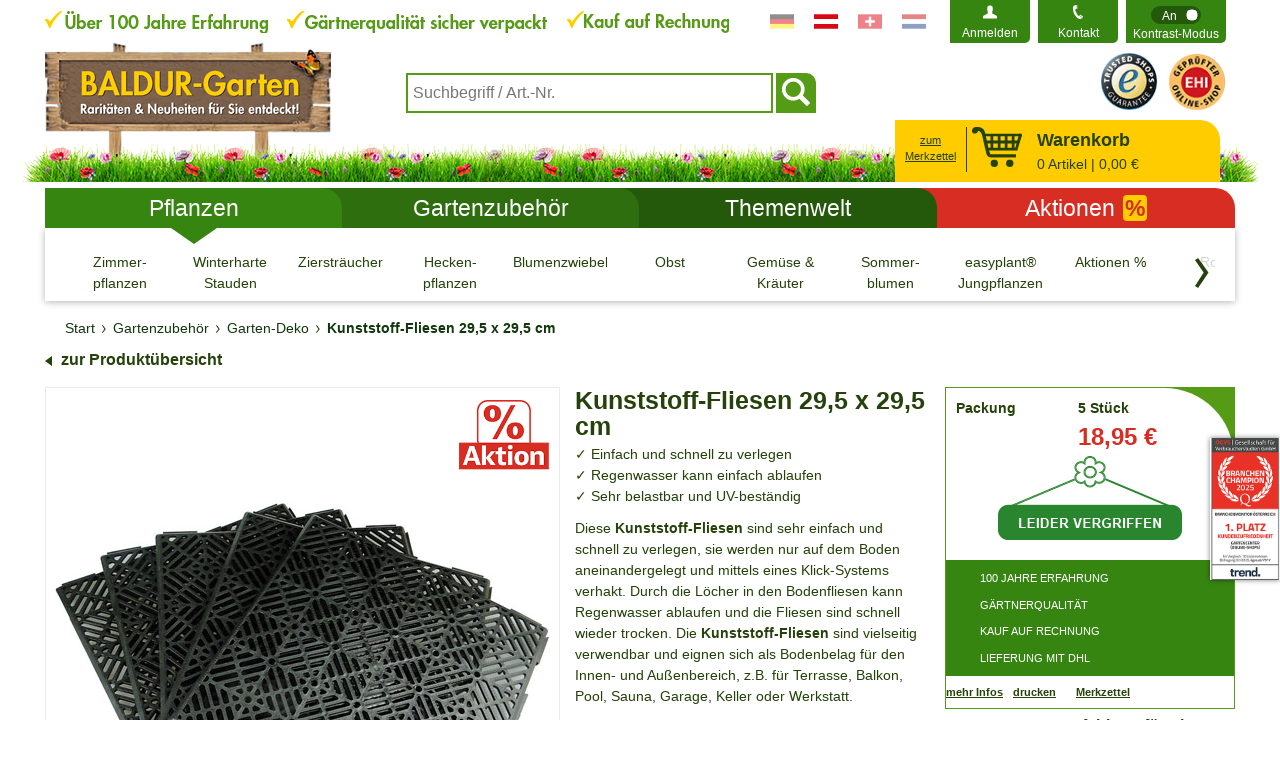

--- FILE ---
content_type: text/html;charset=UTF-8
request_url: https://www.baldur-garten.at/produkt/Gartendeko/7001/Gartenzubehoer/Garten-Deko/Kunststoff-Fliesen+295+x+295+cm/detail.html
body_size: 16352
content:
<!DOCTYPE html><html xml:lang="de" lang="de" data-id="1314" xmlns="http://www.w3.org/1999/xhtml"><head><title>Kunststoff-Fliesen 29,5 x 29,5 cm - 5 Stück</title><link rel="preload" href="/onion/static/ox43193_23stylesheet.css?t=1769688139" as="style" /><link rel="preload" href="/onion/static/ox44509_23stylesheet.css?t=1759742142" as="style" /><meta charset="utf-8" /><meta http-equiv="x-ua-compatible" content="ie=edge" /><meta name="generator" content="onion.net + hybris 4.2" /><meta name="language" content="de" /><meta name="viewport" content="width=device-width, initial-scale=1" /><meta name="format-detection" content="telephone=no" /><link rel="shortcut icon" href="/onion/binary/ox52_23favicon.ico" type="image/x-icon" />
	<link rel="preconnect" href="https://www.googletagmanager.com/" crossorigin /> 
	<link rel="dns-prefetch" href="https://www.googletagmanager.com" /> 

	<!-- Begin dataLayer -->
	<script>
	window.dataLayer = window.dataLayer || [];
	</script>
	<!-- End dataLayer -->

	<!-- Google Tag Manager -->
<script type="text/plain" data-usercentrics="Google Tag Manager" async="">(function(w,d,s,l,i){w[l]=w[l]||[];w[l].push({'gtm.start':
new Date().getTime(),event:'gtm.js'});var f=d.getElementsByTagName(s)[0],
j=d.createElement(s),dl=l!='dataLayer'?'&l='+l:'';j.async=true;j.src=
'https://srv.baldur-garten.at/gtm.js?id='+i+dl;f.parentNode.insertBefore(j,f);
})(window,document,'script','dataLayer','GTM-MKHBDT');</script>
	<!-- End Google Tag Manager -->

	<script>
		//Zusätzliches Script zur Steuerung des Analytics Messmodus (Privacy Mode) ohne ARP
	    window.addEventListener("econdaAnalytics", function (e) {
	        if ((e.detail.event === "consent_status") && e.detail["econda Analytics"] === false) {
	            if(localStorage.getItem("emos_privacy") !== null) {
	                window.emos3.send({'privacy_mode': 'reset'});
	            }
	        }
	        else if ((e.detail.event === "consent_status") && e.detail["econda Analytics"] === true) {
	            if(localStorage.getItem("emos_privacy") !== '3') {
	                window.emos3.send({'privacy_mode':3});
	            }
	        }
	    });
	</script>
	<meta content="► JETZT online bestellen: Kunststoff-Fliesen 29,5 x 29,5 cm - 5 Stück✓ TOP-Preis✓ TOP-Qualität✓ Schnelle Lieferung✓" name="description"/><meta content="https://www.baldur-garten.at/medias/sys_master/root/h0c/h05/8902336380958.jpg" name="thumbnail"/>
	

	<script type="application/ld+json">
{
	"@context": "https://schema.org/", 
	"@type": "Product", 
	"image": "https://www.baldur-garten.at/medias/sys_master/root/he6/h9c/8902336413726.jpg",

	"name": "Kunststoff-Fliesen 29,5 x 29,5 cm",
	"description": "✓ Einfach und schnell zu verlegen ✓ Regenwasser kann einfach ablaufen ✓ Sehr belastbar und UV-beständig Diese Kunststoff-Fliesen sind sehr einfach und schnell zu verlegen, sie werden nur auf dem Boden aneinandergelegt und mittels eines Klick-Systems verhakt. Durch die Löcher in den Bodenfliesen kann Regenwasser ablaufen und die Fliesen sind schnell wieder trocken. Die Kunststoff-Fliesen sind vielseitig verwendbar und eignen sich als Bodenbelag für den Innen- und Außenbereich, z.B. für Terrasse, Balkon, Pool, Sauna, Garage, Keller oder Werkstatt. Die Kunststoff-Fliesen sind sehr belastbar, UV-beständig, wetterfest und leicht zu reinigen. Wir liefern die schwarzen Kunststoff-Fliesen aus strapazierfähigem Polypropylen als 5er-Set, jede Fliese ist 29,5 x 29,5 cm groß.",

	"gtin13": "4250920626910",

	"sku": "7001",
	"offers": {
		"@type": "Offer",
		"url": "https://www.baldur-garten.at/produkt/Gartendeko/7001/Gartenzubehoer/Garten-Deko/Kunststoff-Fliesen+295+x+295+cm/detail.html",
		"priceCurrency": "EUR",
		"price": "18.95",
		"availability": "https://schema.org/SoldOut",
		"itemCondition": "https://schema.org/NewCondition"
	},
	"additionalProperty": [
		{
			"@type": "PropertyValue",		
			"name" : "Herstellerangaben",									
			"value": "Harms Import &amp; Vertriebs GmbH &amp; Co. KG"		
		},
		{
			"@type": "PropertyValue",		
			"name" : "Maß",									
			"value": "29,5x29,5 cm"		
		},
		{
			"@type": "PropertyValue",		
			"name" : "Liefergröße",									
			"value": "5 Stück je 29,5x29,5 cm"		
		},
		{
			"@type": "PropertyValue",		
			"name" : "Farbe",									
			"value": "schwarz"		
		},
		{
			"@type": "PropertyValue",		
			"name" : "Material",									
			"value": "Polypropylen"		
		},
		{
			"@type": "PropertyValue",		
			"name" : "Lieferhinweis",									
			"value": "&lt;span class=&#034;green&#034;&gt; Lieferzeit: 3-6 Werktage&lt;/span&gt;"									
		},
		{
			"@type": "PropertyValue",		
			"name" : "Aktion",									
			"value": "ja"									
		}
	]
}
		</script>
	
	
<link href="https://www.baldur-garten.at/produkt/Gartendeko/7001/Gartenzubehoer/Garten-Deko/Kunststoff-Fliesen+295+x+295+cm/detail.html" rel="canonical"/><link href="https://www.baldur-garten.de/produkt/Gartendeko/7001/Gartenzubehoer/Garten-Deko/Kunststoff-Fliesen+295+x+295+cm/detail.html" hreflang="de-DE" rel="alternate"/><link href="https://www.baldur-garten.at/produkt/Gartendeko/7001/Gartenzubehoer/Garten-Deko/Kunststoff-Fliesen+295+x+295+cm/detail.html" hreflang="de-AT" rel="alternate"/><link href="https://www.baldur-garten.ch/produkt/Gartendeko/7001/Gartenzubehoer/Garten-Deko/Kunststoff-Fliesen+295+x+295+cm/detail.html" hreflang="de-CH" rel="alternate"/><link href="https://www.baldur-nederland.nl/produkt/Gartendeko/7001/Tuinaccessoires/Tuin-Decoratie/Kunststof+Tegels++295+x+295+cm/detail.html" hreflang="nl" rel="alternate"/><link href="https://www.baldur-garten.de/produkt/Gartendeko/7001/Gartenzubehoer/Garten-Deko/Kunststoff-Fliesen+295+x+295+cm/detail.html" hreflang="x-default" rel="alternate"/><meta content="index, follow" name="robots"/><meta content="LSalqv4zjhLg67fOD29vfOAXKUE59GhH4TlMIMdIOvM" name="google-site-verification"/><meta content="dlyOuXA_QA2NUrCp21U1Mh6tFEJQ5tfpTPCH_rg6Uic" name="google-site-verification"/><meta content="ww7jgnuoe0aeje5fk6t6jtycgm83l6" name="facebook-domain-verification"/>
	

	
		<script type="application/javascript">
			var regex = /\/onion\/content\/(datenschutz|impressum|colofon|privacy)/g;
			var specialPage = window.location.pathname.match(regex)?.length === 1; 
			if (specialPage){
				var UC_UI_SUPPRESS_CMP_DISPLAY=true;
			}
		</script>
		
		<link rel="preconnect" href="https://web.cmp.usercentrics.eu/" crossorigin />
		<link rel="dns-prefetch" href="https://web.cmp.usercentrics.eu/" /> 
		
					<script id="usercentrics-cmp" src="https://web.cmp.usercentrics.eu/ui/loader.js" data-settings-id="ASSMuv6WK" async></script>
				
	
	

	

	
	<script>
		window.econda = {onReady:[], ready: function(f){this.onReady.push(f);}};
		window.emos3 = window.emos3 || {
    		defaults : {
                 siteid : 'https://www.baldur-garten.at',
                 countryid: 'at',
                 langid : 'at'
            },
     		stored:[],
     		send: function(p){this.stored.push(p);}
        };
	</script>
	
	<script defer="defer" src="https://l.ecn-ldr.de/loader/loader.js" client-key="00001749-f84f6bff-69a3-4091-9af8-ed754fb94db9" container-id="8219"></script>
	
	

	
	

	<meta content="80aee4bb8f690cccc8c7925db48c55b5" name="p:domain_verify"/><meta content="BALDUR-Garten" property="og:site_name"/><meta content="product" property="og:type"/><meta content="Kunststoff-Fliesen 29,5 x 29,5 cm - 5 Stück" property="og:title"/><meta content="18,95" property="product:price:amount"/><meta content="EUR" property="product:price:currency"/><meta content="OutOfStock" property="og:availability"/>
	
	

<script src="/onion/content/ox52_23head.js_26language_3Dde_26t_3D1764246240"></script><script defer="defer" async="async" src="/onion/content/ox58893_23default_26language_3Dde" onload="if(typeof enderecoLoadAMSConfig === 'function') enderecoLoadAMSConfig();"></script><link rel="preload" href="/onion/content/ox52_23body.js_26language_3Dde_26t_3D1764835880" as="script" /><link rel="stylesheet" href="/onion/static/ox43193_23stylesheet.css?t=1769688139" type="text/css" media="all" /><link rel="stylesheet" href="/onion/static/ox44509_23stylesheet.css?t=1759742142" type="text/css" media="print" /><script type="text/javascript"><!--                      
            $(function () {
            	if (window == window.top ) {
           		 setTimeout( function () { 
                  if( (typeof(trustbadge) != "undefined" ) && trustbadge.getLoaded){
                    if(trustbadge.getLoaded() === false){
                      trustbadge.reInitialize();
                    }
                  }
                }, 1000); 		
            	} 
          	});
        	--></script></head><body class="productdetail hide-seal shopAT">
	

	
	
	
	
	
	
<script type="text/javascript">
			var eventData;

			
				var eventData = {
					event: "view_item",
					ecommerce: {
						items: []
					}
				};

				var itemData = {
					item_name: "Kunststoff-Fliesen 29,5 x 29,5 cm",
					item_id: "7001",
					price: 18.95,
					currency: "EUR",
					
					item_category: "Garten-Deko",
					quantity: 1
				};

				eventData["ecommerce"]["items"].push(itemData);
			


			if(eventData != null)
			{
				dataLayer.push({ ecommerce: null }); // Vorheriges ecommerce Objekt leeren.
				dataLayer.push(eventData);
			}
		</script>
	<!-- Google Tag Manager -->
<noscript><iframe src="https://srv.baldur-garten.at/ns.html?id=GTM-MKHBDT"
height="0" width="0" style="display:none;visibility:hidden"></iframe></noscript>
	<!-- End Google Tag Manager -->
	

	

		<script type="text/plain" data-usercentrics="Trusted Shops" async="">
		  (function () { 
		    var _tsid = 'X02085CFA70A4085725F7C212CDE7F878'; 
		    _tsConfig = { 
		      'yOffset': '159px',
		      'variant': 'reviews',
		      'disableResponsive': 'false',
		      'disableTrustbadge': 'false',
		      'trustCardTrigger': 'mouseenter'
		    };
		    var _ts = document.createElement('script');
		    _ts.type = 'text/javascript'; 
		    _ts.charset = 'utf-8'; 
		    _ts.async = true; 
		    _ts.src = '//widgets.trustedshops.com/js/' + _tsid + '.js'; 
		    var __ts = document.getElementsByTagName('script')[0];
		    __ts.parentNode.insertBefore(_ts, __ts);
		  })();
		</script>
		<div id="header"><header class="header container-fluid"><div class="header-row-top"><div class="header-benefits hidden-xs"><div class="hidden-sm hidden-xs"><a href="/onion/content/zahlungsarten"><img class="img-responsive" src="/onion/binary/ox53_23default_26select_3DE0E4E0E0A1?t=17661550304029999" alt="Ihre Vorteile: Über 100 Jahre Erfahrung, Gärtnerqualität sicher verpackt, Kauf auf Rechnung" width="684" height="22"></img></a></div><div class="visible-sm visible-xs"><a href="/onion/content/zahlungsarten"><img class="img-responsive" src="/onion/binary/ox53_23default_26select_3DE0E4E0E1A1?t=17661550304029999" alt="Ihre Vorteile: Über 100 Jahre Erfahrung, Gärtnerqualität sicher verpackt, Kauf auf Rechnung" width="429" height="42"></img></a></div></div><ul class="header-country hidden-sm hidden-xs">
	

	<li class="header-country__link header-country__link--de"><a title="Zur deutschen Website von Baldur-Garten wechseln" href="https://www.baldur-garten.de"><svg aria-label="Zur deutschen Website von Baldur-Garten wechseln" role="img" class="header-country__icon link"><use xmlns:xlink="http://www.w3.org/1999/xlink" xlink:href="/onion/binary/ox43266_23default#flag-de"/></svg></a></li><li class="header-country__link header-country__link--at"><svg aria-label="at" role="img" class="header-country__icon"><use xmlns:xlink="http://www.w3.org/1999/xlink" xlink:href="/onion/binary/ox43266_23default#flag-at"/></svg></li><li class="header-country__link header-country__link--ch"><a title="Zur schweizerischen Website von Baldur-Garten wechseln" href="https://www.baldur-garten.ch"><svg aria-label="Zur schweizerischen Website von Baldur-Garten wechseln" role="img" class="header-country__icon link"><use xmlns:xlink="http://www.w3.org/1999/xlink" xlink:href="/onion/binary/ox43266_23default#flag-ch"/></svg></a></li><li class="header-country__link header-country__link--nl"><a title="Zur niederländischen Website von Baldur-Garten wechseln" href="https://www.baldur-nederland.nl"><svg aria-label="Zur niederländischen Website von Baldur-Garten wechseln" role="img" class="header-country__icon link"><use xmlns:xlink="http://www.w3.org/1999/xlink" xlink:href="/onion/binary/ox43266_23default#flag-nl"/></svg></a></li>

	
</ul>
    
    <div class="header-konto"><ul><li class="header-konto__item header-konto__item--user  "><svg class="user "><use xmlns:xlink="http://www.w3.org/1999/xlink" xlink:href="/onion/binary/ox43266_23default#user"/></svg><a href="/login.html" class="header-konto__item--link">
                            Anmelden
                        </a><div class="login-layer hidden"><svg class="login-layer__headline--iconuser"><use xmlns:xlink="http://www.w3.org/1999/xlink" xlink:href="/onion/binary/ox43266_23default#user"/></svg><h2 class="login-layer__headline--text">Kundenlogin</h2><form class="login-layer__form" method="post" name="loginForm" id="loginForm" action="/mydata/processLogin.html"><fieldset><label class="label" for="email">E-Mail-Adresse</label><input name="j_username" id="email" type="email" class="login-layer__field"/><label class="label" for="password">Passwort</label><input name="j_password" id="password" type="password" class="login-layer__field"/><a class="login-layer__link login-layer__link--forgotten button--text" href="/lostPassword.html">Haben Sie Ihr Passwort vergessen?</a><button name="j_login" value="Anmelden" class="login-layer__button button arrow-right button--primary" type="submit">Anmelden</button></fieldset></form><a href="/registration.html" class="login-layer__link login-layer__link--register button--text">Registrieren</a><hr/><a href="/directOrder.html" class="login-layer__link button--text">zum Bestellschein</a><a class="login-layer__link--close"><svg class="button--close"><use xmlns:xlink="http://www.w3.org/1999/xlink" xlink:href="/onion/binary/ox43266_23default#close"/></svg></a></div></li><li class="header-konto__item header-konto__item--contact "><svg class="contact "><use xmlns:xlink="http://www.w3.org/1999/xlink" xlink:href="/onion/binary/ox43266_23default#contact"/></svg><a href="/contact.html" class="header-konto__item--link">Kontakt</a></li><li class="header-konto__item header-konto__item--switch "><button aria-checked="false" role="switch" class="styleswitcher"><div class="styleswitcher__switch"><svg xmlns="http://www.w3.org/2000/svg" height="18" width="50"><rect class="switchContainer" x="1" y="1" width="50" height="18" rx="4"/><rect class="off" x="3" y="3" width="10" height="10" rx="4"/><rect class="on" x="35" y="3" width="10" height="10" rx="4"/></svg><span aria-hidden="true" class="styleswitcher__on">An</span><span aria-hidden="true" class="styleswitcher__off">Aus</span></div><span class="styleswitcher__label">Kontrast-Modus</span></button></li></ul></div>



















    
</div><div class="header-row-bottom"><div id="logo" class="header-logo">
	

<a href="/"><img class="img-responsive" height="131" width="286" title="" alt="BALDUR-Garten - Raritäten & Neuheiten für Sie entdeckt!" src="/onion/binary/ox53_23logo?t=1766155030"/></a>

	
</div><div class="header-search"><a id="burger-nav" class="burger-nav hidden-md hidden-lg" href="javascript:void(null);"><span class="burger-nav__bar burger-nav__bar--top"></span><span class="burger-nav__bar burger-nav__bar--middle-left"></span><span class="burger-nav__bar burger-nav__bar--middle-right"></span><span class="burger-nav__bar burger-nav__bar--bottom"></span>
                Menu
              </a>
	

	<form data-site="AT" data-uid="anonymous3699e38c39244651aba0978ea189525a" data-sid="3699e38c39244651aba0978ea189525a" data-sourcerefkey="ext:notavailable" data-searchtext="Suchbegriff / Art.-Nr." data-channel="at" data-searchurl="/search/suggestProxy.html" autocomplete="off" action="/search/result.html" method="get" name="searchForm" id="searchForm" class="header-search-form"><div class="header-search-wrap"><input aria-controls="suggestLayer" role="combobox" aria-label="Suchbegriff oder Artikelnummer" value="" class="header-search-text text hint" name="query" id="query" type="text"/></div><div role="listbox" class="suggestLayer header-search-suggest" id="suggestLayer">&nbsp;</div><input value="1" name="_nonnative_" id="nonnative" type="hidden"/><button aria-label="Suchen" value="" class="header-search-button icon icon--search submit" name="searchButton" id="searchButton" type="submit">&nbsp;</button></form>

	
</div><div class="header-quality"><ul><li class="header-quality__item"><a href="https://www.trustedshops.at/bewertung/info_X02085CFA70A4085725F7C212CDE7F878.html" target="_blank"><img src="/onion/binary/ox53_23default_26select_3DE0E4E1E0A1?t=17661550304029999" alt="Trusted Shop Guarantee" title="Trusted Shop Guarantee" width="56" height="57" /></a></li><li class="header-quality__item"><a href="https://cert.ehi-siegel.de/webshop/baldur-garten_4034033?lang=deu" target="_blank"><img src="/onion/binary/ox53_23default_26select_3DE0E4E2E0A1?t=17661550304029999" alt="EHI geprüfter Online-Shop" title="EHI geprüfter Online-Shop" width="58" height="57" /></a></li></ul></div></div><div class="header-lawn"></div><div class="header-cart">
	

	<div class="header-cart__wishlink-container hidden-xs hidden-sm"><a href="/notepad.html" class="header-cart__wishlink ">zum Merkzettel</a></div><div class="" data-attr="mini-cart"><a aria-labelledby="cart-label" href="/cart.html" data-attr="cart-link" class="header-cart--link"><svg class="header-cart--iconcart"><use xmlns:xlink="http://www.w3.org/1999/xlink" xlink:href="/onion/binary/ox43266_23default#cart"/></svg><span class="header-cart-content"><span class="header-cart-content__headline" id="cart-label">Warenkorb</span><span class="header-cart-content__article--count disabled">0</span><span class="header-cart-content__article--price disabled">&nbsp;Artikel | 0,00&nbsp;€</span></span></a></div>
	
	
</div></header></div><div class="top at"><main class="container-fluid"><div class="row"><div class="col-xs-12"><div class="content-top clearfix">
	
	
	<nav class="navigation-container" id="navigation-container"><ul class="primary-nav primary-nav--with-categories" id="primary-nav"><li class="hidden-md hidden-lg"><a href="/" class="primary-nav__link primary-nav__link--mobile"><svg class="primary-nav__icon"><use xmlns:xlink="http://www.w3.org/1999/xlink" xlink:href="/onion/binary/ox43266_23default#home"/></svg>
					&nbsp;Home</a></li><li class="primary-nav__element primary-nav__element--products active"><a aria-current="true" data-subcategory="/navigation/tabcategories.html?tab=pflanzen" href="/produktwelt.html" id="qs_tab_produktwelt" class="primary-nav__link primary-nav__link--products icon">Pflanzen</a></li><li aria-current="" class="primary-nav__element primary-nav__element--garden "><a aria-current="" data-subcategory="/navigation/tabcategories.html?tab=gartenzubehoer" href="/gartenzubehoer.html" id="qs_tab_gartenzubehoer" class="primary-nav__link primary-nav__link--garden icon">Gartenzubehör</a></li><li class="primary-nav__element primary-nav__element--themes "><a aria-current="" data-subcategory="/navigation/tabcategories.html?tab=themenwelt" href="/themenwelt.html" id="qs_tab_themenwelt" class="primary-nav__link primary-nav__link--themes icon">Themenwelt</a></li><li class="primary-nav__element primary-nav__element--sale "><a aria-current="" data-subcategory="/navigation/tabcategories.html?tab=aktionen" href="/aktionen.html" id="qs_tab_aktionen" class="primary-nav__link primary-nav__link--sale icon">Aktionen<span class="primary-nav__actionflag">%</span></a></li></ul><div class="mobile-bottom hidden-md hidden-lg"><ul class="mobile-bottom-navigation"><li class="mobile-bottom-navigation__item"><a class="mobile-bottom-navigation__link" href="/onion/content/pflege-tipps">Pflegetipps</a></li><li class="mobile-bottom-navigation__item"><a class="mobile-bottom-navigation__link" href="/contact.html">Kontakt</a></li><li class="mobile-bottom-navigation__item"><a class="mobile-bottom-navigation__link" href="/onion/content/impressum">Impressum</a></li></ul><div class="mobile-bottom__quality"><ul class="clearfix"><li class="mobile-bottom__switch-button"><button class="styleswitcher" role="switch" aria-checked="false"><div class="styleswitcher__switch"><svg width="50" height="18" xmlns="http://www.w3.org/2000/svg"><rect rx="4" height="18" width="50" y="1" x="1" class="switchContainer"></rect><rect rx="4" height="10" width="10" y="3" x="3" class="off"></rect><rect rx="4" height="10" width="10" y="3" x="35" class="on"></rect></svg><span class="styleswitcher__on" aria-hidden="true">An</span><span class="styleswitcher__off" aria-hidden="true">Aus</span></div><span class="styleswitcher__label">Kontrast-Modus</span></button></li><li class="mobile-bottom__quality-element"><a href="https://www.trustedshops.at/bewertung/info_X02085CFA70A4085725F7C212CDE7F878.html" target="_blank"><img src="/onion/binary/ox53_23smallButton_26position_3D1?t=17661550304029999" alt="Trusted Shop Guarantee" title="Trusted Shop Guarantee" width="40" height="40" /></a></li><li class="mobile-bottom__quality-element"><a>
        
      <img src="/onion/binary/ox53_23smallButton_26position_3D2?t=17661550304029999" alt="EHI geprüfter Online-Shop" title="EHI geprüfter Online-Shop" width="40" height="40" /></a></li></ul></div><div class="mobile-bottom__language"><div class="mobile-bottom__headline">Baldur in anderen Ländern</div><ul class="mobile-bottom__language-list">
	

	<li class="header-country__link header-country__link--de"><a title="Zur deutschen Website von Baldur-Garten wechseln" href="https://www.baldur-garten.de"><svg aria-label="Zur deutschen Website von Baldur-Garten wechseln" role="img" class="header-country__icon link"><use xmlns:xlink="http://www.w3.org/1999/xlink" xlink:href="/onion/binary/ox43266_23default#flag-de"/></svg></a></li><li class="header-country__link header-country__link--at"><svg aria-label="at" role="img" class="header-country__icon"><use xmlns:xlink="http://www.w3.org/1999/xlink" xlink:href="/onion/binary/ox43266_23default#flag-at"/></svg></li><li class="header-country__link header-country__link--ch"><a title="Zur schweizerischen Website von Baldur-Garten wechseln" href="https://www.baldur-garten.ch"><svg aria-label="Zur schweizerischen Website von Baldur-Garten wechseln" role="img" class="header-country__icon link"><use xmlns:xlink="http://www.w3.org/1999/xlink" xlink:href="/onion/binary/ox43266_23default#flag-ch"/></svg></a></li><li class="header-country__link header-country__link--nl"><a title="Zur niederländischen Website von Baldur-Garten wechseln" href="https://www.baldur-nederland.nl"><svg aria-label="Zur niederländischen Website von Baldur-Garten wechseln" role="img" class="header-country__icon link"><use xmlns:xlink="http://www.w3.org/1999/xlink" xlink:href="/onion/binary/ox43266_23default#flag-nl"/></svg></a></li>

	
</ul></div></div><button data-slide-element-target=".main-categories__element" data-slider-target=".main-categories" class="touch-arrow touch-arrow--prev icon touch-arrow--desktop " type="button"><span class="visually-hidden">Kategorien zurück blättern</span></button><div class="main-categories-nav products  hidden-xs hidden-sm" aria-label="Kategorien" id="main-categories-nav"><ul data-slide-scroll-target=".main-categories__element" data-slide-scroll-container="true" class="clearfix main-categories" id="main-categories"><li data-cat="catZimmerpflanzen_2" class="main-categories__element  "><a aria-label="Zimmer- pflanzen" id="qs_mainnav_Zimmerpflanzen_2" href="/kategorie/Zimmerpflanzen_2/Pflanzen/Zimmerpflanzen/detail.html" class="main-categories__link "><span data-longname="Zimmerpflanzen" data-shortname="Zimmer- pflanzen" class="main-categories__title--height">Zimmer- pflanzen</span></a><button aria-haspopup="menu" aria-labelledby="qs_mainnav_Zimmerpflanzen_2" aria-label="Untermenü einblenden" data-cat="catZimmerpflanzen_2" id="cat_button_Zimmerpflanzen_2" class="open-categorie-menu visuallyhidden">↓</button></li><li data-cat="catWinterharte_Stauden" class="main-categories__element  "><a aria-label="Winterharte Stauden" id="qs_mainnav_Winterharte_Stauden" href="/kategorie/Winterharte_Stauden/Pflanzen/Winterharte+Stauden/detail.html" class="main-categories__link "><span data-longname="Winterharte Stauden" data-shortname="Winterharte Stauden" class="main-categories__title--height">Winterharte Stauden</span></a><button aria-haspopup="menu" aria-labelledby="qs_mainnav_Winterharte_Stauden" aria-label="Untermenü einblenden" data-cat="catWinterharte_Stauden" id="cat_button_Winterharte_Stauden" class="open-categorie-menu visuallyhidden">↓</button></li><li data-cat="catZierstraeucher" class="main-categories__element  "><a aria-label="Ziersträucher" id="qs_mainnav_Zierstraeucher" href="/kategorie/Zierstraeucher/Pflanzen/Zierstraeucher/detail.html" class="main-categories__link "><span data-longname="Ziersträucher" data-shortname="Ziersträucher" class="main-categories__title--height">Ziersträucher</span></a><button aria-haspopup="menu" aria-labelledby="qs_mainnav_Zierstraeucher" aria-label="Untermenü einblenden" data-cat="catZierstraeucher" id="cat_button_Zierstraeucher" class="open-categorie-menu visuallyhidden">↓</button></li><li data-cat="catZiergehoelze" class="main-categories__element  "><a aria-label="Hecken- pflanzen" id="qs_mainnav_Ziergehoelze" href="/kategorie/Ziergehoelze/Pflanzen/Heckenpflanzen/detail.html" class="main-categories__link "><span data-longname="Heckenpflanzen" data-shortname="Hecken- pflanzen" class="main-categories__title--height">Hecken- pflanzen</span></a><button aria-haspopup="menu" aria-labelledby="qs_mainnav_Ziergehoelze" aria-label="Untermenü einblenden" data-cat="catZiergehoelze" id="cat_button_Ziergehoelze" class="open-categorie-menu visuallyhidden">↓</button></li><li data-cat="catBlumenzwiebeln_Fruehjahr" class="main-categories__element  "><a aria-label="Blumenzwiebeln" id="qs_mainnav_Blumenzwiebeln_Fruehjahr" href="/kategorie/Blumenzwiebeln_Fruehjahr/Blumenzwiebeln/Blumenzwiebeln+Sommerblueher/detail.html" class="main-categories__link "><span data-longname="Blumenzwiebeln Frühjahrspflanzung" data-shortname="Blumenzwiebeln" class="main-categories__title--height">Blumenzwiebeln</span></a><button aria-haspopup="menu" aria-labelledby="qs_mainnav_Blumenzwiebeln_Fruehjahr" aria-label="Untermenü einblenden" data-cat="catBlumenzwiebeln_Fruehjahr" id="cat_button_Blumenzwiebeln_Fruehjahr" class="open-categorie-menu visuallyhidden">↓</button></li><li data-cat="catObst_und_Gemuese" class="main-categories__element  "><a aria-label="Obst" id="qs_mainnav_Obst_und_Gemuese" href="/kategorie/Obst_und_Gemuese/Pflanzen/Obst/detail.html" class="main-categories__link "><span data-longname="Obst" data-shortname="Obst" class="main-categories__title--height">Obst</span></a><button aria-haspopup="menu" aria-labelledby="qs_mainnav_Obst_und_Gemuese" aria-label="Untermenü einblenden" data-cat="catObst_und_Gemuese" id="cat_button_Obst_und_Gemuese" class="open-categorie-menu visuallyhidden">↓</button></li><li data-cat="catGemuese_pflanzen" class="main-categories__element  "><a aria-label="Gemüse & Kräuter" id="qs_mainnav_Gemuese_pflanzen" href="/kategorie/Gemuese_pflanzen/Pflanzen/Gemuese-+und+Kraeuterpflanzen/detail.html" class="main-categories__link "><span data-longname="Gemüse & Kräuter" data-shortname="Gemüse & Kräuter" class="main-categories__title--height">Gemüse &amp; Kräuter</span></a><button aria-haspopup="menu" aria-labelledby="qs_mainnav_Gemuese_pflanzen" aria-label="Untermenü einblenden" data-cat="catGemuese_pflanzen" id="cat_button_Gemuese_pflanzen" class="open-categorie-menu visuallyhidden">↓</button></li><li data-cat="catSommerblumen" class="main-categories__element  "><a aria-label="Sommer- blumen" id="qs_mainnav_Sommerblumen" href="/kategorie/Sommerblumen/Pflanzen/Sommerblumen/detail.html" class="main-categories__link "><span data-longname="Sommerblumen" data-shortname="Sommer- blumen" class="main-categories__title--height">Sommer- blumen</span></a><button aria-haspopup="menu" aria-labelledby="qs_mainnav_Sommerblumen" aria-label="Untermenü einblenden" data-cat="catSommerblumen" id="cat_button_Sommerblumen" class="open-categorie-menu visuallyhidden">↓</button></li><li data-cat="catEasyplant" class="main-categories__element  "><a aria-label="easyplant® Jungpflanzen" id="qs_mainnav_Easyplant" href="/kategorie/Easyplant/Easyplant+Jungpflanzen/detail.html" class="main-categories__link "><span data-longname="easyplant® Jungpflanzen" data-shortname="easyplant® Jungpflanzen" class="main-categories__title--height">easyplant® Jungpflanzen</span></a><button aria-haspopup="menu" aria-labelledby="qs_mainnav_Easyplant" aria-label="Untermenü einblenden" data-cat="catEasyplant" id="cat_button_Easyplant" class="open-categorie-menu visuallyhidden">↓</button></li><li data-cat="catAktionen" class="main-categories__element  "><a aria-label="Aktionen %" id="qs_mainnav_Aktionen" href="/kategorie/Aktionen/Aktionen/detail.html" class="main-categories__link "><span data-longname="Aktionen %" data-shortname="Aktionen %" class="main-categories__title--height">Aktionen %</span></a><button aria-haspopup="menu" aria-labelledby="qs_mainnav_Aktionen" aria-label="Untermenü einblenden" data-cat="catAktionen" id="cat_button_Aktionen" class="open-categorie-menu visuallyhidden">↓</button></li><li data-cat="catRosen" class="main-categories__element  "><a aria-label="Rosen" id="qs_mainnav_Rosen" href="/kategorie/Rosen/Pflanzen/Rosen/detail.html" class="main-categories__link "><span data-longname="Rosen" data-shortname="Rosen" class="main-categories__title--height">Rosen</span></a><button aria-haspopup="menu" aria-labelledby="qs_mainnav_Rosen" aria-label="Untermenü einblenden" data-cat="catRosen" id="cat_button_Rosen" class="open-categorie-menu visuallyhidden">↓</button></li><li data-cat="catSamen_Zubehoer" class="main-categories__element  "><a aria-label="Samen" id="qs_mainnav_Samen_Zubehoer" href="/kategorie/Samen_Zubehoer/Samen/detail.html" class="main-categories__link "><span data-longname="Samen" data-shortname="Samen" class="main-categories__title--height">Samen</span></a><button aria-haspopup="menu" aria-labelledby="qs_mainnav_Samen_Zubehoer" aria-label="Untermenü einblenden" data-cat="catSamen_Zubehoer" id="cat_button_Samen_Zubehoer" class="open-categorie-menu visuallyhidden">↓</button></li><li data-cat="catTeichpflanzen" class="main-categories__element  "><a aria-label="Teichpflanzen" id="qs_mainnav_Teichpflanzen" href="/kategorie/Teichpflanzen/Trends/Teichpflanzen/detail.html" class="main-categories__link "><span data-longname="Teichpflanzen" data-shortname="Teichpflanzen" class="main-categories__title--height">Teichpflanzen</span></a><button aria-haspopup="menu" aria-labelledby="qs_mainnav_Teichpflanzen" aria-label="Untermenü einblenden" data-cat="catTeichpflanzen" id="cat_button_Teichpflanzen" class="open-categorie-menu visuallyhidden">↓</button></li><li data-cat="catRaritaeten" class="main-categories__element  "><a aria-label="Raritäten" id="qs_mainnav_Raritaeten" href="/unterkategorie/Raritaeten/Pflanzen/Raritaeten/detail.html" class="main-categories__link "><span data-longname="Raritäten" data-shortname="Raritäten" class="main-categories__title--height">Raritäten</span></a><button aria-haspopup="menu" aria-labelledby="qs_mainnav_Raritaeten" aria-label="Untermenü einblenden" data-cat="catRaritaeten" id="cat_button_Raritaeten" class="open-categorie-menu visuallyhidden">↓</button></li></ul><div class="mega-dropdown" id="mega-dropdown" role="navigation"></div></div><button data-slide-element-target=".main-categories__element" data-slider-target=".main-categories" class="touch-arrow touch-arrow--next icon touch-arrow--desktop " type="button"><span class="visually-hidden">Kategorien vorwärts blättern</span></button></nav>
	
</div></div><div class="col-xs-12">
	
	
	
	<div class="ariadne hidden-xs hidden-sm"><ul class="ariadne__list"><li class="ariadne__item"><a href="/" class="ariadne__link icon"><span>Start</span></a></li><li class="ariadne__item"><a href="/kategorie/Gartenzubehoer/Gartenzubehoer/detail.html" class="ariadne__link icon"><span>Gartenzubehör</span></a></li><li class="ariadne__item"><a href="/kategorie/Gartendeko/Gartenzubehoer/Garten-Deko/detail.html" class="ariadne__link icon"><span>Garten-Deko</span></a></li><li class="ariadne__item"><strong><span>Kunststoff-Fliesen 29,5 x 29,5 cm</span></strong></li></ul></div><script type="application/ld+json">
	{
		"@context": "https://schema.org",
		"@type": "BreadcrumbList",
		"itemListElement": [{
			"@type": "ListItem",
			"position": 1,
			"name": "Start",
			"item": "https://www.baldur-garten.at"
		}, 
		{
			"@type": "ListItem",
			"position": 2,
			"name": "Gartenzubehör",
			"item": "https://www.baldur-garten.at/kategorie/Gartenzubehoer/Gartenzubehoer/detail.html"
		},
		{
			"@type": "ListItem",
			"position": 3,
			"name": "Garten-Deko",
			"item": "https://www.baldur-garten.at/kategorie/Gartendeko/Gartenzubehoer/Garten-Deko/detail.html"
		},
		{
			"@type": "ListItem",
			"position": 4,
			"name": "Kunststoff-Fliesen 29,5 x 29,5 cm"
		}]
	}
	</script>

	
</div></div><nav aria-label="Ranking"><a id="sticky-seal" href="https://www.qualitaetstest.at" target="_blank"><img src="/onion/binary/ox53_23default_26select_3DE0E0E3E0A1?t=17661550304029999" alt="" title="Branchen Champion 2024" class="img-responsive sticky-seal-desktop sticky-seal-mobile" /></a></nav><div class="row"><div class="col-xs-12"><div id="content">

		

		<div class="pds"><div class="pds-browsing"><div class="row"><div class="pds-browsing__left"><a class="button--text arrow-left" href="/kategorie/Gartendeko/Gartenzubehoer/Garten-Deko/detail.html" id="qs_back_link">zur Produktübersicht</a></div></div></div><div class="content "><div class="row"><div class="col-xs-12 col-md-7 col-lg-9"><div class="row"><div class="col-xs-12 col-md-12 col-lg-5 col-lg-push-7">
	

	<div class="pds-description"><h1 id="qs_product_name" class="pds-description__headline">Kunststoff-Fliesen 29,5 x 29,5 cm</h1><div class="pds-description__content hidden-xs hidden-sm hidden-md" id="qs_product_description"><div class="pds-description-container"><div class="pds-description-content"><p>✓ Einfach und schnell zu verlegen <br />✓ Regenwasser kann einfach ablaufen <br />✓ Sehr belastbar und UV-beständig<p/> <p>Diese<strong> Kunststoff-Fliesen</strong> sind sehr einfach und schnell zu verlegen, sie werden nur auf dem Boden aneinandergelegt und mittels eines Klick-Systems verhakt. Durch die Löcher in den Bodenfliesen kann Regenwasser ablaufen und die Fliesen sind schnell wieder trocken. Die <strong>Kunststoff-Fliesen</strong> sind vielseitig verwendbar und eignen sich als Bodenbelag für den Innen- und Außenbereich, z.B. für Terrasse, Balkon, Pool, Sauna, Garage, Keller oder Werkstatt.</p><p>Die<strong> Kunststoff-Fliesen</strong> sind sehr belastbar, UV-beständig, wetterfest und leicht zu reinigen.  Wir liefern die schwarzen Kunststoff-Fliesen aus strapazierfähigem Polypropylen als 5er-Set, jede Fliese ist 29,5 x 29,5 cm groß.</p></div></div><p class="pds-description__more"><a href="#" class="button--link-style">mehr</a></p><p class="pds-description__article-number" id="qs_product_code"><strong>Art.-Nr.:</strong>&nbsp;7001</p><p class="pds-description__shipmentmeasurement"><strong>Liefergröße:</strong>&nbsp;5 Stück je 29,5x29,5 cm</p></div></div>
	
	
</div><div class="col-xs-12 col-sm-6 col-md-12 col-lg-7 col-lg-pull-5">
	

	<div class="pds-image"><div class="pds-image__base--container"><div data-zoom="" id="drift-object">&nbsp;</div><div class="teaser__corner teaser__corner--sale-de-big">&nbsp;</div><div class="pds-image__base pds-image__slider"><div data-slick-index="0"><img height="1155" width="1000" data-img-index="0" data-zoom="/medias/sys_master/root/h77/h9b/9090695495710.jpg" alt="Kunststoff-Fliesen 29,5 x 29,5 cm" src="/medias/sys_master/root/he6/h9c/8902336413726.jpg" class="image-zoom"/></div></div></div><h2 class="hidden-xs pds-image__heading" id="thumbnails_header">Kunststoff-Fliesen 29,5 x 29,5 cm - Bilder</h2><div class="pds-image__thumbnails pds-image__slider"><li data-img-index="0" data-slick-index="0" class="pds-image__thumbnails--item"><img height="208" width="180" alt="Kunststoff-Fliesen 29,5 x 29,5 cm" src="/medias/sys_master/root/he6/h9c/8902336413726.jpg" class="img-responsive"/></li></div></div>
	
	
</div><div class="hidden-md hidden-lg col-xs-12 col-sm-6 buy-box-container">&nbsp;</div><div class="col-xs-12">
	

	<div class="pds-feature" id="pds-feature"><div class="tab-module tab-module--accordion" id="tabs"><div class="tab-module__header-container"><ul class="tab-list tab-module__list" aria-label="Product Information" role="tablist"><li class="tab-module__header tab tab-module__header--feature  tab-module__header--active" role="presentation"><a class="tab-module__header-text tab-module__link" id="tab-feature" aria-controls="block-feature-panel-body" aria-selected="true" role="tab">Produktmerkmale</a></li><li class="tab-module__header tab-module__header--description" role="presentation"><a tabindex="-1" class="tab-module__header-text tab-module__link" id="tab-description" aria-controls="block-description-panel-body" aria-selected="false" role="tab">Produktbeschreibung</a></li></ul><div class="tab-module__content content-module tab-module__content--active" aria-labelledby="tab-feature" role="tabpanel" id="block-feature-panel-body"><h2 class="print-only">Produktmerkmale</h2>
    
	
	<div class="pds-feature__headlinecontainer"><h2 class="pds-feature__headline">Kunststoff-Fliesen 29,5 x 29,5 cm</h2></div><table class="other product-table"><tbody><tr class="pds-feature__item"><td class="pds-feature__icon pds-feature__icon--material"/><td class="pds-feature__label pds-feature__label--material">Material</td><td id="qs_feature_material" class="pds-feature__content">Polypropylen</td></tr><tr class="pds-feature__item"><td class="pds-feature__icon pds-feature__icon--mass"/><td class="pds-feature__label pds-feature__label--mass">Maß</td><td id="qs_feature_mass" class="pds-feature__content">29,5x29,5 cm</td></tr><tr class="pds-feature__item"><td class="pds-feature__icon pds-feature__icon--farbe"/><td class="pds-feature__label pds-feature__label--farbe">Farbe</td><td id="qs_feature_farbe" class="pds-feature__content">schwarz</td></tr>
    
	
	<tr class="pds-feature__item manufacturer-details"><td class="pds-feature__icon"/><td class="pds-feature__label"><b>Herstellerangaben</b></td><td id="qs_feature_hersteller" class="pds-feature__content">Harms Import &amp; Vertriebs GmbH &amp; Co. KG<br/>Sternkamp 18<br/>DE 26655 Westerstede<br/>www.harms-import.de</td></tr>
	
	
</tbody></table>
	
	
</div><div hidden="hidden" class="tab-module__content content-module" aria-labelledby="tab-description" role="tabpanel" id="block-description-panel-body"><h2 class="print-only">Produktbeschreibung</h2>
	
	
	<h3>Kunststoff-Fliesen 29,5 x 29,5 cm</h3><p>✓ Einfach und schnell zu verlegen <br />✓ Regenwasser kann einfach ablaufen <br />✓ Sehr belastbar und UV-beständig<p/> <p>Diese<strong> Kunststoff-Fliesen</strong> sind sehr einfach und schnell zu verlegen, sie werden nur auf dem Boden aneinandergelegt und mittels eines Klick-Systems verhakt. Durch die Löcher in den Bodenfliesen kann Regenwasser ablaufen und die Fliesen sind schnell wieder trocken. Die <strong>Kunststoff-Fliesen</strong> sind vielseitig verwendbar und eignen sich als Bodenbelag für den Innen- und Außenbereich, z.B. für Terrasse, Balkon, Pool, Sauna, Garage, Keller oder Werkstatt.</p><p>Die<strong> Kunststoff-Fliesen</strong> sind sehr belastbar, UV-beständig, wetterfest und leicht zu reinigen.  Wir liefern die schwarzen Kunststoff-Fliesen aus strapazierfähigem Polypropylen als 5er-Set, jede Fliese ist 29,5 x 29,5 cm groß.</p><p class="pds-feature__article-number" id="qs_product_code_feature"><strong>Art.-Nr.:</strong>&nbsp;7001</p><p class="pds-feature__shipmentmeasurement"><strong>Liefergröße:</strong>&nbsp;5 Stück je 29,5x29,5 cm</p>
	
	
</div></div></div><div id="tabs" class="tab-module tab-module--accordion "><details open="open" class="tab-module__details" id="description-details"><summary class="tab-module__summary tab-module__header-text tab-module__link">Produktbeschreibung</summary></details><details class="tab-module__details" id="feature-details"><summary class="tab-module__summary tab-module__header-text tab-module__link">Produktmerkmale</summary></details></div></div>

	
</div><div class="col-xs-12"><div class="pds-commendations">
	
	
	<section class="pds-comments" aria-label="commendation.headline"><h3 id="comments-label" class="pds-comments__heading pds-comments__collapse--heading" data-attr="pds-comments-heading"><span class="heading__text">Meinungen unserer Kunden</span><span class="product-name visuallyhidden">Kunststoff-Fliesen 29,5 x 29,5 cm</span></h3><div class="pds-comments__body"><h4 class="pds-comments__headline"><span>Kunststoff-Fliesen 29,5 x 29,5 cm</span></h4><div class="row hidden-lg"><div class="col-xs-12"><div class="pds-comments__further-links"><button data-featherlight-variant="featherlight-iframe-content" data-featherlight="iframe" data-featherlight-iframe-url="/commendation.html?productCode=7001" aria-haspopup="true" class="button button--primary arrow-right has-popup-button">eigene Bewertung schreiben</button></div></div><div class="col-xs-12"><div class="pds-comments__further-links"><a data-featherlight-variant="featherlight-iframe-content" data-featherlight="/commendation.html?info=true" class="info-link" href="javascript:void(0);">So funktionieren Kundenmeinungen und -bewertungen</a></div></div></div><div class="row hidden-xs hidden-sm hidden-md"><div class="col-lg-5"><div class="pds-comments__further-links"><button data-featherlight-variant="featherlight-iframe-content" data-featherlight="iframe" data-featherlight-iframe-url="/commendation.html?productCode=7001" aria-haspopup="true" class="button button--primary arrow-right has-popup-button">eigene Bewertung schreiben</button></div></div><div class="col-lg-7"><div class="pds-comments__further-links"><a data-featherlight-variant="featherlight-iframe-content" data-featherlight="/commendation.html?info=true" class="info-link pull-right" href="javascript:void(0);">So funktionieren Kundenmeinungen und -bewertungen</a></div></div></div></div></section>
	
	
</div></div><div class="hidden-xs hidden-sm col-xs-12">
		
	
</div><div class="hidden-md hidden-lg col-xs-12 pds-recommendations-vertical-container">&nbsp;</div><div class="col-xs-12"><div class="pds-recommendations-horizontal rec_widget horizontal" id="widget_pd_bottom"><article class="all-products"><div data-slider="true" data-ajaxurl="/recommendation/widget.html?widget=widget_pd_bottom%23setnameA&pid=7001" class="rec_widget_content"><h3 class="heading heading--pds heading--large"><span class="heading__text">Das könnte Ihnen auch gefallen </span></h3><div class="rec_widget_list teaser-slider teaser-slider--recommendations"><article class="product"><div class="teaser">
    
	
	<a data-action-path="/produkt/Immergruene_Hecke/2354/Pflanzen/Heckenpflanzen/Immergruene+Hecke/Photinia-Hecke+Red+Robin/detail.html" data-emcs3="2354" data-emcs2="7001" data-emcs1="Produktdetailseite_unten" data-emcs0="2" data-js="recommendation-link" onclick="tracking.click('at','2354','3699e38c39244651aba0978ea189525a',null, null, null, null, null, null, null, null);" href="javascript:void(null)" class="teaser__full-link"><span class="logo__corner logo__corner--bottom_right logo__corner--beefriendly-de">&nbsp;</span><img height="208" width="180" title="Photinia-Hecke &#039;Red Robin&#039;" alt="Photinia-Hecke &#039;Red Robin&#039;" src="/medias/sys_master/root/h8a/hff/9098212474910.jpg" class="teaser__image"/><div class="teaser__content product-info product-info--recommendation clearfix"><span class="product-info__title">Photinia-Hecke 'Red Robin'</span><div class="product-info__quantity">1 Pflanze</div><div class="product-info__price"><p class="product-info__price--nolink">5,49&nbsp;€</p></div></div></a>
	
    
</div></article><article class="product"><div class="teaser">
    
	
	<a data-action-path="/produkt/Uebertopf/8452/Gartenzubehoer/Pflanzgefaesse/Uebertoepfe/Elho-Uebertopf+anthrazit+%C3%98+13+cm/detail.html" data-emcs3="8452" data-emcs2="7001" data-emcs1="Produktdetailseite_unten" data-emcs0="2" data-js="recommendation-link" onclick="tracking.click('at','8452','3699e38c39244651aba0978ea189525a',null, null, null, null, null, null, null, null);" href="javascript:void(null)" class="teaser__full-link"><img height="208" width="180" title="Elho®-Übertopf anthrazit Ø 13 cm" alt="Elho®-Übertopf anthrazit Ø 13 cm" src="/medias/sys_master/root/he0/h1a/9101362069534.jpg" class="teaser__image"/><div class="teaser__content product-info product-info--recommendation clearfix"><span class="product-info__title">Elho®-Übertopf anthrazit Ø 13 cm</span><div class="product-info__quantity">1 Stück</div><div class="product-info__price"><p class="product-info__price--nolink">5,49&nbsp;€</p></div></div></a>
	
    
</div></article><article class="product"><div class="teaser">
    
	
	<a data-action-path="/produkt/Christrosen/9312/Pflanzen/Winterharte+Stauden/Christrosen/Christrosen-Mix+Winter+Dreams/detail.html" data-emcs3="9312" data-emcs2="7001" data-emcs1="Produktdetailseite_unten" data-emcs0="2" data-js="recommendation-link" onclick="tracking.click('at','9312','3699e38c39244651aba0978ea189525a',null, null, null, null, null, null, null, null);" href="javascript:void(null)" class="teaser__full-link"><img height="208" width="180" title="Christrosen-Mix &#039;Winter Dreams&#039;" alt="Christrosen-Mix &#039;Winter Dreams&#039;" src="/medias/sys_master/root/h6d/hea/9098413080606.jpg" class="teaser__image"/><div class="teaser__content product-info product-info--recommendation clearfix"><span class="product-info__title">Christrosen-Mix 'Winter Dreams'</span><div class="product-info__quantity">3 Pflanzen</div><div class="product-info__price"><p class="product-info__price--nolink">18,95&nbsp;€</p></div></div></a>
	
    
</div></article><article class="product"><div class="teaser">
    
	
	<a data-action-path="/produkt/Blumenstauden/3031/Pflanzen/Winterharte+Stauden/Blumenstauden/Gefuellte+Christrose+Black+Swan/detail.html" data-emcs3="3031" data-emcs2="7001" data-emcs1="Produktdetailseite_unten" data-emcs0="2" data-js="recommendation-link" onclick="tracking.click('at','3031','3699e38c39244651aba0978ea189525a',null, null, null, null, null, null, null, null);" href="javascript:void(null)" class="teaser__full-link"><img height="208" width="180" title="Gefüllte Christrose &#039;Black Swan&#039;" alt="Gefüllte Christrose &#039;Black Swan&#039;" src="/medias/sys_master/root/h8b/hf0/9098216046622.jpg" class="teaser__image"/><div class="teaser__content product-info product-info--recommendation clearfix"><span class="product-info__title">Gefüllte Christrose 'Black Swan'</span><div class="product-info__quantity">1 Pflanze</div><div class="product-info__price"><p class="product-info__price--nolink">8,95&nbsp;€</p></div></div></a>
	
    
</div></article><article class="product"><div class="teaser">
    
	
	<a data-action-path="/produkt/Melone/9530/Pflanzen/Obst/Melone/Die+kleine+Melonenfabrik+Honey+Drops+F1/detail.html" data-emcs3="9530" data-emcs2="7001" data-emcs1="Produktdetailseite_unten" data-emcs0="2" data-js="recommendation-link" onclick="tracking.click('at','9530','3699e38c39244651aba0978ea189525a',null, null, null, null, null, null, null, null);" href="javascript:void(null)" class="teaser__full-link"><img height="208" width="180" title="Die kleine Melonenfabrik® &#039;Honey Drops®&#039; F1" alt="Die kleine Melonenfabrik® &#039;Honey Drops®&#039; F1" src="/medias/sys_master/root/h92/h68/9104028532766.jpg" class="teaser__image"/><div class="teaser__content product-info product-info--recommendation clearfix"><span class="product-info__title">Die kleine Melonenfabrik® 'Honey Drops®' F1</span><div class="product-info__quantity">1 Pflanze</div><div class="product-info__price"><p class="product-info__price--nolink">8,95&nbsp;€</p></div></div></a>
	
    
</div></article><article class="product"><div class="teaser">
    
	
	<a data-action-path="/produkt/Blumenstauden/3610/Pflanzen/Winterharte+Stauden/Blumenstauden/Christrose+Double+Ellen+Picot%C3%A9e/detail.html" data-emcs3="3610" data-emcs2="7001" data-emcs1="Produktdetailseite_unten" data-emcs0="2" data-js="recommendation-link" onclick="tracking.click('at','3610','3699e38c39244651aba0978ea189525a',null, null, null, null, null, null, null, null);" href="javascript:void(null)" class="teaser__full-link"><img height="208" width="180" title="Christrose &#039;Double Ellen® Picotée&#039;" alt="Christrose &#039;Double Ellen® Picotée&#039;" src="/medias/sys_master/root/hb7/h14/9098220503070.jpg" class="teaser__image"/><div class="teaser__content product-info product-info--recommendation clearfix"><span class="product-info__title">Christrose 'Double Ellen® Picotée'</span><div class="product-info__quantity">1 Pflanze</div><div class="product-info__price"><p class="product-info__price--nolink">8,95&nbsp;€</p></div></div></a>
	
    
</div></article><article class="product"><div class="teaser">
    
	
	<a data-action-path="/produkt/Gruenpflanzen/7572/Pflanzen/Zimmerpflanzen/Gruenpflanzen/Chlorophytum+Variegatum/detail.html" data-emcs3="7572" data-emcs2="7001" data-emcs1="Produktdetailseite_unten" data-emcs0="2" data-js="recommendation-link" onclick="tracking.click('at','7572','3699e38c39244651aba0978ea189525a',null, null, null, null, null, null, null, null);" href="javascript:void(null)" class="teaser__full-link"><img height="208" width="180" title="Chlorophytum &#039;Variegatum&#039;" alt="Chlorophytum &#039;Variegatum&#039;" src="/medias/sys_master/root/h2b/h7b/9100229869598.jpg" class="teaser__image"/><div class="teaser__content product-info product-info--recommendation clearfix"><span class="product-info__title">Chlorophytum 'Variegatum'</span><div class="product-info__quantity">1 Pflanze</div><div class="product-info__price"><div class="product-info__oldprice"><span>statt&nbsp;</span><s>9,75&nbsp;€</s></div><p class="product-info__price--nolink">8,33&nbsp;€</p></div></div></a>
	
    
</div></article><article class="product"><div class="teaser">
    
	
	<a data-action-path="/produkt/Blumenstauden/3638/Pflanzen/Winterharte+Stauden/Blumenstauden/Christrose+Hantay/detail.html" data-emcs3="3638" data-emcs2="7001" data-emcs1="Produktdetailseite_unten" data-emcs0="2" data-js="recommendation-link" onclick="tracking.click('at','3638','3699e38c39244651aba0978ea189525a',null, null, null, null, null, null, null, null);" href="javascript:void(null)" class="teaser__full-link"><img height="208" width="180" title="Christrose &#039;Hantay&#039;" alt="Christrose &#039;Hantay&#039;" src="/medias/sys_master/root/h29/hbf/9098221912094.jpg" class="teaser__image"/><div class="teaser__content product-info product-info--recommendation clearfix"><span class="product-info__title">Christrose 'Hantay'</span><div class="product-info__quantity">1 Pflanze</div><div class="product-info__price"><p class="product-info__price--nolink">8,95&nbsp;€</p></div></div></a>
	
    
</div></article><article class="product"><div class="teaser">
    
	
	<a data-action-path="/produkt/Christrosen/7176/Pflanzen/Winterharte+Stauden/Christrosen/Weisse+Christrose+bluehend+im+12+cm-Topf/detail.html" data-emcs3="7176" data-emcs2="7001" data-emcs1="Produktdetailseite_unten" data-emcs0="2" data-js="recommendation-link" onclick="tracking.click('at','7176','3699e38c39244651aba0978ea189525a',null, null, null, null, null, null, null, null);" href="javascript:void(null)" class="teaser__full-link"><img height="208" width="180" title="Weiße Christrose, blühend im 12 cm-Topf" alt="Weiße Christrose, blühend im 12 cm-Topf" src="/medias/sys_master/root/h3c/hac/9100188811294.jpg" class="teaser__image"/><div class="teaser__content product-info product-info--recommendation clearfix"><span class="product-info__title">Weiße Christrose, blühend im 12 cm-Topf</span><div class="product-info__quantity">1 Pflanze</div><div class="product-info__price"><p class="product-info__price--nolink">9,50&nbsp;€</p></div></div></a>
	
    
</div></article><article class="product"><div class="teaser">
    
	
	<a data-action-path="/produkt/Gurke/9349/Pflanzen/Gemuese-+und+Kraeuterpflanzen/Gurken/Die+kleine+Gurkenfabrik+Cucko/detail.html" data-emcs3="9349" data-emcs2="7001" data-emcs1="Produktdetailseite_unten" data-emcs0="2" data-js="recommendation-link" onclick="tracking.click('at','9349','3699e38c39244651aba0978ea189525a',null, null, null, null, null, null, null, null);" href="javascript:void(null)" class="teaser__full-link"><img height="208" width="180" title="Die kleine Gurkenfabrik® &#039;Cucko®&#039;" alt="Die kleine Gurkenfabrik® &#039;Cucko®&#039;" src="/medias/sys_master/root/h09/h3f/9098414653470.jpg" class="teaser__image"/><div class="teaser__content product-info product-info--recommendation clearfix"><span class="product-info__title">Die kleine Gurkenfabrik® 'Cucko®'</span><div class="product-info__quantity">2 Pflanzen</div><div class="product-info__price"><p class="product-info__price--nolink">10,99&nbsp;€</p></div></div></a>
	
    
</div></article><article class="product"><div class="teaser">
    
	
	<a data-action-path="/produkt/Hortensien2/9527/Pflanzen/Zierstraeucher/Hortensien/Niedrige+Hortensie+Groundbreaker+Ruby/detail.html" data-emcs3="9527" data-emcs2="7001" data-emcs1="Produktdetailseite_unten" data-emcs0="2" data-js="recommendation-link" onclick="tracking.click('at','9527','3699e38c39244651aba0978ea189525a',null, null, null, null, null, null, null, null);" href="javascript:void(null)" class="teaser__full-link"><img height="208" width="180" title="Niedrige Hortensie &#039;Groundbreaker® Ruby®&#039;" alt="Niedrige Hortensie &#039;Groundbreaker® Ruby®&#039;" src="/medias/sys_master/root/hc8/hba/9102462910494.jpg" class="teaser__image"/><div class="teaser__content product-info product-info--recommendation clearfix"><span class="product-info__title">Niedrige Hortensie 'Groundbreaker® Ruby®'</span><div class="product-info__quantity">1 Pflanze</div><div class="product-info__price"><p class="product-info__price--nolink">16,49&nbsp;€</p></div></div></a>
	
    
</div></article><article class="product"><div class="teaser">
    
	
	<a data-action-path="/produkt/Funkien_Hosta/9537/Pflanzen/Winterharte+Stauden/Funkien/Hosta+Siberian+Tiger/detail.html" data-emcs3="9537" data-emcs2="7001" data-emcs1="Produktdetailseite_unten" data-emcs0="2" data-js="recommendation-link" onclick="tracking.click('at','9537','3699e38c39244651aba0978ea189525a',null, null, null, null, null, null, null, null);" href="javascript:void(null)" class="teaser__full-link"><img height="208" width="180" title="Hosta &#039;Siberian Tiger®&#039;" alt="Hosta &#039;Siberian Tiger®&#039;" src="/medias/sys_master/root/h16/h08/9102460846110.jpg" class="teaser__image"/><div class="teaser__content product-info product-info--recommendation clearfix"><span class="product-info__title">Hosta 'Siberian Tiger®'</span><div class="product-info__quantity">1 Knolle</div><div class="product-info__price"><p class="product-info__price--nolink">10,99&nbsp;€</p></div></div></a>
	
    
</div></article></div></div></article></div></div></div></div><div class="col-xs-12 col-md-5 col-lg-3"><section class="desktop-container" aria-label="order-product">
	
	

	<section class="pds-order" aria-label="order"><div class="pds-order__inner"><h3 id="order-label" class="pds-order__heading visuallyhidden" data-attr="pds-order-heading">order</h3><table class="pds-order__item pds-order__item--discount"><tbody></tbody></table><table class="pds-order__item pds-order__item--order-price"><tbody><tr><th><span id="qs_unit" class="order-price__item--medium fw-normal">Packung</span></th><td><span id="qs_unit_quantity" class="order-price__item--medium">5 Stück</span></td></tr><tr><th class="visuallyhidden">Preis:</th><td><div class="order-price__item--red-big"><span class="price" id="qs_base_price">18,95&nbsp;€</span></div></td></tr></tbody></table><div class="pds-order__item pds-order__item--availability"><span id="qs_soldout_image" class="pds-order__soldout"><img height="87" width="186" alt="Produkt ist ausverkauft" src="/onion/binary/ox7802_23default_26language_3Dde_26t_3D1481811714"/></span></div><footer class="pds-order-footer"><div class="pds-order__item pds-order__item--benefits">
    <p>100 JAHRE ERFAHRUNG</p>
  
    <p>GÄRTNERQUALITÄT</p>
  
    <p>  
        <a title="externer Link" href="https://www.baldur-garten.at/onion/content/zahlungsarten">KAUF AUF RECHNUNG</a>
      </p>
  
    <p>LIEFERUNG MIT DHL</p>
  </div><ul class="pds-order__item pds-order__item--functions"><li class="pds-order__item--function hidden-xs"><a data-featherlight="iframe" data-featherlight-variant="featherlight-iframe-content" href="/onion/content/ox1591_23defaultLayer_26language_3Dde" class="button--link-style">mehr Infos</a></li><li class="pds-order__item--function hidden-xs"><a href="javascript:window.print();" id="qs_print_page" class="button--link-style">drucken</a></li><li class="pds-order__item--function"><form id="addProductToNotepadForm" action="/notepad.html?addProduct=7001" method="POST"><button id="qs_add2notepad" class="button--link-style link-notepad" type="submit">Merkzettel</button></form></li></ul></footer></div></section>

	
<div id="widget_pdd_sidebar" class="pds-recommendations-vertical"><article class="all-products"><h3 class="heading heading--pds heading--large"><span class="heading__text">Unsere Empfehlung für Sie</span></h3><div data-slider="false" data-ajaxurl="/recommendation/widget.html?widget=widget_pd_sidebar%23setnameA&pid=7001" class="pds-recommendations__content rec_widget_content"></div></article></div></section></div></div></div></div>
    

    

    

		
	</div></div></div></main><!--/onion/content/ox1314_23bannerRight.dummy_26language_3Dde--><footer id="footer" class="footer"><div class="container-fluid"><div class="footer__wrapper"><div class="footer__content"><details class="footer-section"><summary aria-label=""><h3 class="footer__headline">Hotline &amp; Kontakt</h3><span class="mymarker"></span></summary><div><div><span>per E-Mail &gt; </span><a class="contact-form-link" href="/contact.html">Kontaktformular</a></div><div class="contact-block"><p class="no-margin-bottom">Bestellannahme/Kundenservice</p><p class="no-margin-bottom">Mo.-Fr. 08:00-17:00 Uhr</p><p class="no-margin-bottom"><p class="contact-info"><span> Tel.: 0800 - 121212 Freecall (nur vom Festnetz)</span><br /><span> Tel.: 0049 - 6251 - 103560 (vom Mobil-Telefon)</span></p></p></div></div></details><details class="footer-section"><summary aria-label="Versand"><h3 class="footer__headline">Versand</h3><span class="mymarker"></span></summary><div><ul class="shipping-information"><li><a class="footer__element--link" href="/onion/content/versandkosten-und-versandhinweise">Versandinformationen</a></li><li><a class="footer__element--link" href="/onion/content/versandkosten">Versandkosten</a></li><li><a class="footer__element--link" href="/onion/content/entsorgungs-und-umweltbedingungen">Entsorgungs- und Umweltbedingungen</a></li></ul><ul class="shipping-provider-logos hidden-xs"><li><img src="/onion/binary/ox53_23default_26select_3DE0E6E5E0A1?t=17661550304029999" alt="Logo dpd" title="" width="140" height="97" /></li></ul></div></details><details class="footer-section"><summary aria-label=""><h3 class="footer__headline">Service &amp; Hilfe</h3><span class="mymarker"></span></summary><div><ul class="service"><li><a class="footer__element--link" href="/onion/content/pflege-tipps">Pflege-Tipps</a></li><li><a class="footer__element--link" href="/onion/content/pflanzen-doktor">Pflanzen-Doktor</a></li><li><a class="footer__element--link" href="/onion/content/häufig-gestellte-fragen-(faq)">Häufig gestellte Fragen (FAQ)</a></li><li><a class="footer__element--link" href="/onion/content/gewinnspiel">Gewinnspiel</a></li></ul></div></details><details class="footer-section"><summary aria-label="Unternehmen"><h3 class="footer__headline">Unternehmen</h3><span class="mymarker"></span></summary><div><ul class="footer-navigation-1"><li><a href="/onion/content/über-uns">Über uns</a></li><li><a href="/onion/content/job-und-karriere">Job &amp; Karriere</a></li><li><a href="/onion/content/affiliate-partnerprogramm">Affiliate Partnerprogramm</a></li><li><a href="/onion/content/barrierefreiheitserklärung">Barrierefreiheitserklärung</a></li></ul></div></details><details class="footer-section footer-section--payment"><summary aria-label=""><h3 class="footer__headline">Zahlarten</h3><span class="mymarker"></span></summary><div class="payment-prodiver-logos"><a href="/onion/content/zahlungsarten#invoice" class="payment-prodiver-logos__link"><img src="/onion/binary/ox53_23default_26select_3DE0E6E4E0A2?t=17661550304029999" alt="Rechnung" title="" class="img-responsive" width="140" height="97" /></a><a href="/onion/content/zahlungsarten#creditcard" class="payment-prodiver-logos__link"><img src="/onion/binary/ox53_23default_26select_3DE0E6E4E1A2?t=17661550304029999" alt="MasterCard / VISA" title="" class="img-responsive" width="140" height="97" /></a><a href="/onion/content/zahlungsarten#applepay" class="payment-prodiver-logos__link"><img src="/onion/binary/ox53_23default_26select_3DE0E6E4E2A2?t=17661550304029999" alt="Apple Pay" title="" class="img-responsive" width="140" height="97" /></a><a href="/onion/content/zahlungsarten#google-pay" class="payment-prodiver-logos__link"><img src="/onion/binary/ox53_23default_26select_3DE0E6E4E3A2?t=17661550304029999" alt="Google Pay" title="" class="img-responsive" width="140" height="97" /></a></div></details><div class="footer-section footer-section--certificates footer-certificates"><h3 class="footer__headline">Sicher einkaufen bei BALDUR-Garten</h3><div class="footer-certifications-provider-logos"><ul class="footer-certificates__certificates"><li class="footer-certificates__list-element"><a href="https://cert.ehi-siegel.de/webshop/baldur-garten_4034033?lang=deu" target="_blank"><img src="/onion/binary/ox53_23default_26select_3DE0E6E8E0E0A1?t=17661550304029999" alt="EHI geprüfter Online-Shop" title="" width="120" height="120" /></a></li><li class="footer-certificates__list-element"><a href="https://my-pci.usd.de/compliance/D9B9941D-EC93-4C9B-9881-E44499F1DDA0/details_de.html" target="_blank"><img src="/onion/binary/ox53_23default_26select_3DE0E6E8E1E0A1?t=17661550304029999" alt="PCI DSS complient" title="" width="100" height="100" /></a></li><li class="footer-certificates__list-element"><a href="https://www.trustedshops.at/bewertung/info_X02085CFA70A4085725F7C212CDE7F878.html" target="_blank"><img src="/onion/binary/ox53_23default_26select_3DE0E6E8E2E0A1?t=17661550304029999" alt="Trusted Shop Guarantee" title="" width="120" height="120" /></a></li></ul><div class="shipping-provider-logos hidden-lg"><a class="footer-awards__image footer-awards__shipping-image"><img src="/onion/binary/ox53_23default_26select_3DE0E6E5E0A1?t=17661550304029999" alt="Logo dpd" title="" width="140" height="97" class="img-responsive" /></a></div></div></div><div class="footer-section footer-section--awards footer-awards"><h3 class="footer__headline">Auszeichnungen</h3><div class="footer-awards__awards"><a class="footer-awards__image" href="https://servicevalue.de/rankings/pflanzen-2/" target="_blank"><img src="/onion/binary/ox53_23default_26select_3DE0E6E2E0E0A1?t=17661550304029999" alt="Deutschland TEST - Bester Online-Shop" title="" class="img-responsive" width="300" height="448" /></a><a class="footer-awards__image" href="https://www.computerbild.de/artikel/cb-Kaufberatung-Technik-Top-Shop-2025-39543077.html" target="_blank"><img src="/onion/binary/ox53_23default_26select_3DE0E6E2E1E0A1?t=17661550304029999" alt="Top Shop 2025 - Computer Bild" title="" class="img-responsive" width="161" height="240" /></a><a class="footer-awards__image" href="https://www.qualitaetstest.at" target="_blank"><img src="/onion/binary/ox53_23default_26select_3DE0E6E2E2E0A1?t=17661550304029999" alt="Branchen Champion 2024" title="" class="img-responsive" width="192" height="390" /></a></div></div><div class="footer__seo-text"><p class="footer__seo-text-headline">Pflanzen online kaufen bei BALDUR-Garten</p><p class="footer__seo-text-copy">Im BALDUR-Garten Onlineshop, Ihrem zuverlässigen Partner für den Gartenversand und Pflanzenversand, finden Sie viele wunderschöne Pflanzen-Hits für Garten, Balkon, Terrasse und Zimmer.</p></div></div><div class="footer__lawn"><ul class="lawn-navigation"><li><a href="/onion/content/allgemeine-geschäftsbedingungen">AGB</a></li><li><a href="/onion/content/datenschutz">Datenschutz / SSL</a></li><li><button onclick="window.__ucCmp.showSecondLayer()">Cookie-Einstellungen</button></li><li><a href="/onion/content/impressum">Impressum</a></li><li><a href="/onion/content/widerrufsbelehrung">Widerrufsbelehrung</a></li><li><a href="https://www.baldur-garten.de/data/downloads/Widerrufsformular.pdf" target="_blank">Muster-Widerrufsformular</a></li></ul><ul class="socialmedia"><li class="socialmedia__provider"><a href="https://www.facebook.com/BaldurGarten" target="_blank"><img src="/onion/binary/ox53_23default_26select_3DE0E6E9E0E0A1?t=17661550304029999" alt="Facebook" title="" width="52" height="52" /></a></li><li class="socialmedia__provider"><a href="https://www.instagram.com/baldurgarten" target="_blank"><img src="/onion/binary/ox53_23default_26select_3DE0E6E9E1E0A1?t=17661550304029999" alt="BALDUR-Garten bei Instagram" title="" width="52" height="52" /></a></li><li class="socialmedia__provider"><a href="https://www.tiktok.com/@baldurgarten" target="_blank"><img src="/onion/binary/ox53_23default_26select_3DE0E6E9E2E0A1?t=17661550304029999" alt="BALDUR-Garten bei TikTok" title="" width="52" height="52" /></a></li></ul><div class="footer__copyright">© 2026 BALDUR-Garten GmbH, der Gartenversand &amp; Pflanzenversand</div></div></div></div></footer></div><nav class="scroll-to-top"><span class="scroll-to-top__text visible-lg-inline">nach oben</span><span class="scroll-to-top__icon"></span></nav>
	
	
	
	

	

	
	

	<script type="text/javascript">
		var emospro = {
				content: 'Gartenzubehör/Garten-Deko/Kunststoff-Fliesen 29,5 x 29,5 cm',
				pageId: '/produkt/Gartendeko/7001/Gartenzubehoer/Garten-Deko/Kunststoff-Fliesen+295+x+295+cm/detail.html'
		};

		

			emospro.ec_Event = [

		    
				{
			        type: 'view',
			        pid: '7001',
			        name: 'Kunststoff-Fliesen 29,5 x 29,5 cm',
			        price: '18.95',
			        group: 'Gartenzubehör/Garten-Deko',
			        count: '1',
			    }
				
		    
		    
		    ];

	    
		
	    
		 // set privacy mode
		 //localStorage.setItem('emos_privacy','3');
		 //window.emos3.PRIV_MODE = '3';
		 
		 window.emos3.send(emospro);
		 
		 

		 //var loginState = econda.data.visitor.getLoginState();
		 
		 // ARP Test , loginState !!! ARP muss erst aktiviert werden
		 //console.log(loginState);
		 
		 // console.log('sent to econda:');
		 // console.log(emospro);
	    
	    
	    </script>
	

	
	
	
	
	
	
	
	

	<script type="text/javascript">
		// Disable google analytics tracking if the opt-out cookie exists.
		var gaProperty = 'UA-17375149-1';
		var disableStr = 'ga-disable-' + gaProperty;
		if (document.cookie.indexOf(disableStr + '=true') > -1) {
  			window[disableStr] = true;
		}
			
		// Opt-out function
		function gaOptout() {
  			document.cookie = disableStr + '=true; expires=Thu, 31 Dec 2099 23:59:59 UTC; path=/';
  			window[disableStr] = true;
		}
	</script>
	<script src="//stats.g.doubleclick.net/dc.js" data-usercentrics="Google Analytics Statistics" type="text/plain">&nbsp;</script>
	<script type="text/plain" async="async" data-usercentrics="Google Analytics Statistics">

	const waitForInitialPageTrack = setInterval(function() {
		if (typeof(_gat) === "undefined") 
		{
			return 0;
		}
		initPageTrack();
	}
	, 100);

	function initPageTrack() {
		clearInterval(waitForInitialPageTrack);

		var pageTracker = _gat._getTracker("UA-17375149-1");
		pageTracker._initData();
		pageTracker._trackPageview();
	}

	</script>
	
	
	

	
	
	
	<script data-usercentrics="FACT Finder" type="text/plain">
			$(document).ready(function() {
				tracking.sessionStart('at', 'ext:notavailable', '3699e38c39244651aba0978ea189525a', null, 'AT', null);
			});
		</script>
	
	

	

	<script data-usercentrics="exactag" type="text/javascript">
		
			var exactag_value_object = {};
	
			exactag_value_object.campaign = "af594713c90c0b7bc6e8923b9cd6005e";
			
			exactag_value_object.paymentaddress_postalcode = "";
			exactag_value_object.customer_gender = "";
			exactag_value_object.customer_age = "";
			
			
					
					
					exactag_value_object.sitegroup = "Produktseite";
					exactag_value_object.product_price = "18.95";
					exactag_value_object.product_recom = "";
					exactag_value_object.product_name = "Kunststoff-Fliesen 29,5 x 29,5 cm";
					exactag_value_object.product_id = "7001";
					exactag_value_object.country_isocode = "at";
					exactag_value_object.current_path = "/produkt/Gartendeko/7001/Gartenzubehoer/Garten-Deko/Kunststoff-Fliesen+295+x+295+cm/detail.html";
					exactag_value_object.default_url = "https://www.baldur-garten.at";
					exactag_value_object.econda_categorypath = "Gartenzubehör/Garten-Deko";
					exactag_value_object.econda_content = "//";
					exactag_value_object.econda_marker = "";
					exactag_value_object.product_onsale = "0";
					exactag_value_object.category_id = "Gartendeko";
					exactag_value_object.category_name = "Garten-Deko";
					
				

			exactag_value_object.cdnURL = "https://cdn.baldur-garten.at";
			exactag_value_object.trackingURL = "https://track.baldur-garten.at";

		</script>
		<script type="text/plain" data-usercentrics="exactag">
		<!--
		(function(a, t) {
		    // Inject Exactag script
		    var c = a.document.createElement("script");
		    c.src = "https://cdn.baldur-garten.at/js/exactag.js";
		    c.type = 'text/javascript';
		    c.async = true;
		
		    a.document.body.appendChild(c);
		
		    var serviceMap = {
		        "affilinet (Webmasterplan)": "affilinet",
		        "AWIN": "awin",
		        "Microsoft Advertising": "microsoftads",
		        "Criteo": "criteo",
		        "Facelift": "facelift",
		        "Google Ads Conversion": "googleads",
		        "Sunnysales": "sunnysales",
		        "zanox.com": "zanox"
		    };
		
		    var pollConsentAndExactag = a.setInterval(function() {
		        if (!a.__ucCmp || typeof a.__ucCmp.getConsentDetails !== "function") {
		            return; // wait until Usercentrics is ready
		        }
		
		        a.__ucCmp.getConsentDetails().then(details => {
		            let explicitConsentFound = false;
		
		            exactag_value_object.optout = false;
		            exactag_value_object.consent = {};
		
		            Object.values(details.services).forEach(function(service) {
		                if (service.name in serviceMap && service.consent) {
		                    if (service.consent.type === "EXPLICIT") {
		                        explicitConsentFound = true;
		                    }
		                    exactag_value_object.consent[serviceMap[service.name]] = service.consent.given ? 1 : 0;
		                }
		            });
		
		            // Wait until explicit consent is given AND exactag is loaded
		            if (explicitConsentFound && typeof a.exactag === "object") {
		                clearInterval(pollConsentAndExactag);
		                t.call(undefined, a.exactag);
		            }
		        });
		    }, 100);
		})(window, function(exactag) {
		    exactag.track(exactag_value_object);
		});

			
		-->
		</script>
		
	

	

	
	
	<script type="text/plain" data-usercentrics="SearchHub" src="https://c.searchhub.io/rJ4KMx8CM"></script>
	
	

	
<script data-usercentrics="Selligent" type="text/plain">
	
	// Selligent
	
	
		window._thq = window._thq || [];  
		window._thq.push(['setPid', '7001']);
	

		var wa = document.createElement("script"),
		wa_s = document.getElementsByTagName("script")[0];
		wa.src = "https://targetemsecure.blob.core.windows.net/b55459ca-aaa6-40d6-a0f9-662d7a53a060/b55459caaaa640d6a0f9662d7a53a060_1.js";
		wa.type = "text/javascript";
		wa_s.parentNode.insertBefore(wa, wa_s);
		wa.bt_queue = [];
		
		
		var obj = new Object();
		obj.async = true;
		obj.isEvent = false;
		obj.isTrack = true;
		obj.isTargeting = true;
		
		
		// hash value of customer userid
		
		
		
		obj.tags = [
				
					// current category
					{tag: "CURRENT_CATEGORY", value: "Gartendeko"},
			   	
				   // ariadne path
			   		
							{tag: "ARIADNE1", value: "Gartenzubehoer"},
						
							{tag: "ARIADNE2", value: "Gartendeko"},
						
					// product name
					{tag: "PRODUCTNAME", value: "Kunststoff-Fliesen 29,5 x 29,5 cm"},
				
		];
		
		
		window.bt_trackingFinishedCallback = function (data) {
			
			
			
		}
		
		window.bt_trackingErrorCallback = function (data) { 
			var trackingCall = data;
			//console.log('an error occured during selligent tracking:');
			//console.log(trackingCall);
		}
		
		obj.finishedCallback = "bt_trackingFinishedCallback";
		obj.errorCallback = "bt_trackingErrorCallback";
		
		var s = JSON.stringify(obj);
		
		wa.afterInit = function()
		{			               		  
		  wa.bt_queue.push(s);
		}
		

		var trackdata = trackdata || [];
		
		
	
	 	(function (d, s, id) {
			
	       var js, sjs = d.getElementsByTagName(s)[0];
	
	   if (d.getElementById(id)) return;
	       js = d.createElement(s); js.id = id;
	       js.src = "//baldur.slgnt.eu/optiext/webtracker.dll";
	       sjs.parentNode.insertBefore(js, sjs);
	   }(document, 'script', 'webtracker'));
	</script>
	
	
	
	
	

	<script type="text/javascript">
		// Disable google analytics tracking if the opt-out cookie exists.
		var gaProperty = 'UA-17375149-1';
		var disableStr = 'ga-disable-' + gaProperty;
		if (document.cookie.indexOf(disableStr + '=true') > -1) {
  			window[disableStr] = true;
		}
			
		// Opt-out function
		function gaOptout() {
  			document.cookie = disableStr + '=true; expires=Thu, 31 Dec 2099 23:59:59 UTC; path=/';
  			window[disableStr] = true;
		}
	</script>
	
	
	
<script src="/onion/content/ox52_23body.js_26language_3Dde_26t_3D1764835880"></script></body></html>

--- FILE ---
content_type: text/html;charset=UTF-8
request_url: https://www.baldur-garten.at/recommendation/widget.html?widget=widget_pd_sidebar%23setnameA&pid=7001
body_size: -84
content:
<html><head/><body><ul></ul></body></html>

--- FILE ---
content_type: application/x-javascript;charset=UTF-8
request_url: https://www.baldur-garten.at/onion/content/ox58893_23default_26language_3Dde
body_size: 116981
content:
// live version
//!function(e){var t={};function n(o){if(t[o])return t[o].exports;var r=t[o]={i:o,l:!1,exports:{}};return e[o].call(r.exports,r,r.exports,n),r.l=!0,r.exports}n.m=e,n.c=t,n.d=function(e,t,o){n.o(e,t)||Object.defineProperty(e,t,{enumerable:!0,get:o})},n.r=function(e){"undefined"!=typeof Symbol&&Symbol.toStringTag&&Object.defineProperty(e,Symbol.toStringTag,{value:"Module"}),Object.defineProperty(e,"__esModule",{value:!0})},n.t=function(e,t){if(1&t&&(e=n(e)),8&t)return e;if(4&t&&"object"==typeof e&&e&&e.__esModule)return e;var o=Object.create(null);if(n.r(o),Object.defineProperty(o,"default",{enumerable:!0,value:e}),2&t&&"string"!=typeof e)for(var r in e)n.d(o,r,function(t){return e[t]}.bind(null,r));return o},n.n=function(e){var t=e&&e.__esModule?function(){return e.default}:function(){return e};return n.d(t,"a",t),t},n.o=function(e,t){return Object.prototype.hasOwnProperty.call(e,t)},n.p="/",n(n.s=105)}([function(e,t){e.exports="{{{buildingNumber}}} {{{streetName}}}\r\n"},function(e,t){e.exports='{{#useHtml}}<span class="endereco-building-number">{{/useHtml}}{{{buildingNumber}}}{{#useHtml}}</span>{{/useHtml}} {{#useHtml}}<span class="endereco-street-name">{{/useHtml}}{{{streetName}}}{{#useHtml}}</span>{{/useHtml}} <br>\r\n{{#useHtml}}<span class="endereco-postal-code">{{/useHtml}}{{{postalCode}}}{{#useHtml}}</span>{{/useHtml}} {{#useHtml}}<span class="endereco-locality">{{/useHtml}}{{{locality}}}{{#useHtml}}</span>{{/useHtml}} <br>\r\n{{#showSubdisivion}}{{#useHtml}}&nbsp;<span class="endereco-subdivision-code">{{/useHtml}}{{{subdivisionName}}}{{#useHtml}}</span>{{/useHtml}} <br>{{/showSubdisivion}}\r\n{{#showCountry}}{{#useHtml}}<span class="endereco-country-code">{{/useHtml}}{{{countryName}}}{{#useHtml}}</span>{{/useHtml}}{{/showCountry}}\r\n'},function(e,t,n){"use strict";(function(e){var o=n(46),r=n(47),i=n(48),s=setTimeout;function a(e){return Boolean(e&&void 0!==e.length)}function c(){}function u(e){if(!(this instanceof u))throw new TypeError("Promises must be constructed via new");if("function"!=typeof e)throw new TypeError("not a function");this._state=0,this._handled=!1,this._value=void 0,this._deferreds=[],m(e,this)}function d(e,t){for(;3===e._state;)e=e._value;0!==e._state?(e._handled=!0,u._immediateFn((function(){var n=1===e._state?t.onFulfilled:t.onRejected;if(null!==n){var o;try{o=n(e._value)}catch(e){return void f(t.promise,e)}l(t.promise,o)}else(1===e._state?l:f)(t.promise,e._value)}))):e._deferreds.push(t)}function l(e,t){try{if(t===e)throw new TypeError("A promise cannot be resolved with itself.");if(t&&("object"==typeof t||"function"==typeof t)){var n=t.then;if(t instanceof u)return e._state=3,e._value=t,void p(e);if("function"==typeof n)return void m((o=n,r=t,function(){o.apply(r,arguments)}),e)}e._state=1,e._value=t,p(e)}catch(t){f(e,t)}var o,r}function f(e,t){e._state=2,e._value=t,p(e)}function p(e){2===e._state&&0===e._deferreds.length&&u._immediateFn((function(){e._handled||u._unhandledRejectionFn(e._value)}));for(var t=0,n=e._deferreds.length;t<n;t++)d(e,e._deferreds[t]);e._deferreds=null}function h(e,t,n){this.onFulfilled="function"==typeof e?e:null,this.onRejected="function"==typeof t?t:null,this.promise=n}function m(e,t){var n=!1;try{e((function(e){n||(n=!0,l(t,e))}),(function(e){n||(n=!0,f(t,e))}))}catch(e){if(n)return;n=!0,f(t,e)}}u.prototype.catch=function(e){return this.then(null,e)},u.prototype.then=function(e,t){var n=new this.constructor(c);return d(this,new h(e,t,n)),n},u.prototype.finally=o.a,u.all=function(e){return new u((function(t,n){if(!a(e))return n(new TypeError("Promise.all accepts an array"));var o=Array.prototype.slice.call(e);if(0===o.length)return t([]);var r=o.length;function i(e,s){try{if(s&&("object"==typeof s||"function"==typeof s)){var a=s.then;if("function"==typeof a)return void a.call(s,(function(t){i(e,t)}),n)}o[e]=s,0==--r&&t(o)}catch(e){n(e)}}for(var s=0;s<o.length;s++)i(s,o[s])}))},u.any=i.a,u.allSettled=r.a,u.resolve=function(e){return e&&"object"==typeof e&&e.constructor===u?e:new u((function(t){t(e)}))},u.reject=function(e){return new u((function(t,n){n(e)}))},u.race=function(e){return new u((function(t,n){if(!a(e))return n(new TypeError("Promise.race accepts an array"));for(var o=0,r=e.length;o<r;o++)u.resolve(e[o]).then(t,n)}))},u._immediateFn="function"==typeof e&&function(t){e(t)}||function(e){s(e,0)},u._unhandledRejectionFn=function(e){"undefined"!=typeof console&&console&&console.warn("Possible Unhandled Promise Rejection:",e)},t.a=u}).call(this,n(59).setImmediate)},function(e,t,n){(function(e,n){var o="__lodash_hash_undefined__",r=9007199254740991,i="[object Arguments]",s="[object AsyncFunction]",a="[object Function]",c="[object GeneratorFunction]",u="[object Null]",d="[object Object]",l="[object Proxy]",f="[object Undefined]",p=/^\[object .+?Constructor\]$/,h=/^(?:0|[1-9]\d*)$/,m={};m["[object Float32Array]"]=m["[object Float64Array]"]=m["[object Int8Array]"]=m["[object Int16Array]"]=m["[object Int32Array]"]=m["[object Uint8Array]"]=m["[object Uint8ClampedArray]"]=m["[object Uint16Array]"]=m["[object Uint32Array]"]=!0,m[i]=m["[object Array]"]=m["[object ArrayBuffer]"]=m["[object Boolean]"]=m["[object DataView]"]=m["[object Date]"]=m["[object Error]"]=m[a]=m["[object Map]"]=m["[object Number]"]=m[d]=m["[object RegExp]"]=m["[object Set]"]=m["[object String]"]=m["[object WeakMap]"]=!1;var v="object"==typeof e&&e&&e.Object===Object&&e,b="object"==typeof self&&self&&self.Object===Object&&self,g=v||b||Function("return this")(),y=t&&!t.nodeType&&t,_=y&&"object"==typeof n&&n&&!n.nodeType&&n,w=_&&_.exports===y,C=w&&v.process,x=function(){try{var e=_&&_.require&&_.require("util").types;return e||C&&C.binding&&C.binding("util")}catch(e){}}(),E=x&&x.isTypedArray;var S,P,j,A=Array.prototype,N=Function.prototype,I=Object.prototype,k=g["__core-js_shared__"],T=N.toString,F=I.hasOwnProperty,L=(S=/[^.]+$/.exec(k&&k.keys&&k.keys.IE_PROTO||""))?"Symbol(src)_1."+S:"",O=I.toString,R=T.call(Object),q=RegExp("^"+T.call(F).replace(/[\\^$.*+?()[\]{}|]/g,"\\$&").replace(/hasOwnProperty|(function).*?(?=\\\()| for .+?(?=\\\])/g,"$1.*?")+"$"),D=w?g.Buffer:void 0,B=g.Symbol,U=g.Uint8Array,M=D?D.allocUnsafe:void 0,H=(P=Object.getPrototypeOf,j=Object,function(e){return P(j(e))}),z=Object.create,V=I.propertyIsEnumerable,W=A.splice,$=B?B.toStringTag:void 0,X=function(){try{var e=ye(Object,"defineProperty");return e({},"",{}),e}catch(e){}}(),J=D?D.isBuffer:void 0,K=Math.max,Q=Date.now,G=ye(g,"Map"),Y=ye(Object,"create"),Z=function(){function e(){}return function(t){if(!ke(t))return{};if(z)return z(t);e.prototype=t;var n=new e;return e.prototype=void 0,n}}();function ee(e){var t=-1,n=null==e?0:e.length;for(this.clear();++t<n;){var o=e[t];this.set(o[0],o[1])}}function te(e){var t=-1,n=null==e?0:e.length;for(this.clear();++t<n;){var o=e[t];this.set(o[0],o[1])}}function ne(e){var t=-1,n=null==e?0:e.length;for(this.clear();++t<n;){var o=e[t];this.set(o[0],o[1])}}function oe(e){var t=this.__data__=new te(e);this.size=t.size}function re(e,t){var n=Pe(e),o=!n&&Se(e),r=!n&&!o&&Ae(e),i=!n&&!o&&!r&&Fe(e),s=n||o||r||i,a=s?function(e,t){for(var n=-1,o=Array(e);++n<e;)o[n]=t(n);return o}(e.length,String):[],c=a.length;for(var u in e)!t&&!F.call(e,u)||s&&("length"==u||r&&("offset"==u||"parent"==u)||i&&("buffer"==u||"byteLength"==u||"byteOffset"==u)||_e(u,c))||a.push(u);return a}function ie(e,t,n){(void 0!==n&&!Ee(e[t],n)||void 0===n&&!(t in e))&&ce(e,t,n)}function se(e,t,n){var o=e[t];F.call(e,t)&&Ee(o,n)&&(void 0!==n||t in e)||ce(e,t,n)}function ae(e,t){for(var n=e.length;n--;)if(Ee(e[n][0],t))return n;return-1}function ce(e,t,n){"__proto__"==t&&X?X(e,t,{configurable:!0,enumerable:!0,value:n,writable:!0}):e[t]=n}ee.prototype.clear=function(){this.__data__=Y?Y(null):{},this.size=0},ee.prototype.delete=function(e){var t=this.has(e)&&delete this.__data__[e];return this.size-=t?1:0,t},ee.prototype.get=function(e){var t=this.__data__;if(Y){var n=t[e];return n===o?void 0:n}return F.call(t,e)?t[e]:void 0},ee.prototype.has=function(e){var t=this.__data__;return Y?void 0!==t[e]:F.call(t,e)},ee.prototype.set=function(e,t){var n=this.__data__;return this.size+=this.has(e)?0:1,n[e]=Y&&void 0===t?o:t,this},te.prototype.clear=function(){this.__data__=[],this.size=0},te.prototype.delete=function(e){var t=this.__data__,n=ae(t,e);return!(n<0)&&(n==t.length-1?t.pop():W.call(t,n,1),--this.size,!0)},te.prototype.get=function(e){var t=this.__data__,n=ae(t,e);return n<0?void 0:t[n][1]},te.prototype.has=function(e){return ae(this.__data__,e)>-1},te.prototype.set=function(e,t){var n=this.__data__,o=ae(n,e);return o<0?(++this.size,n.push([e,t])):n[o][1]=t,this},ne.prototype.clear=function(){this.size=0,this.__data__={hash:new ee,map:new(G||te),string:new ee}},ne.prototype.delete=function(e){var t=ge(this,e).delete(e);return this.size-=t?1:0,t},ne.prototype.get=function(e){return ge(this,e).get(e)},ne.prototype.has=function(e){return ge(this,e).has(e)},ne.prototype.set=function(e,t){var n=ge(this,e),o=n.size;return n.set(e,t),this.size+=n.size==o?0:1,this},oe.prototype.clear=function(){this.__data__=new te,this.size=0},oe.prototype.delete=function(e){var t=this.__data__,n=t.delete(e);return this.size=t.size,n},oe.prototype.get=function(e){return this.__data__.get(e)},oe.prototype.has=function(e){return this.__data__.has(e)},oe.prototype.set=function(e,t){var n=this.__data__;if(n instanceof te){var o=n.__data__;if(!G||o.length<199)return o.push([e,t]),this.size=++n.size,this;n=this.__data__=new ne(o)}return n.set(e,t),this.size=n.size,this};var ue,de=function(e,t,n){for(var o=-1,r=Object(e),i=n(e),s=i.length;s--;){var a=i[ue?s:++o];if(!1===t(r[a],a,r))break}return e};function le(e){return null==e?void 0===e?f:u:$&&$ in Object(e)?function(e){var t=F.call(e,$),n=e[$];try{e[$]=void 0;var o=!0}catch(e){}var r=O.call(e);o&&(t?e[$]=n:delete e[$]);return r}(e):function(e){return O.call(e)}(e)}function fe(e){return Te(e)&&le(e)==i}function pe(e){return!(!ke(e)||function(e){return!!L&&L in e}(e))&&(Ne(e)?q:p).test(function(e){if(null!=e){try{return T.call(e)}catch(e){}try{return e+""}catch(e){}}return""}(e))}function he(e){if(!ke(e))return function(e){var t=[];if(null!=e)for(var n in Object(e))t.push(n);return t}(e);var t=we(e),n=[];for(var o in e)("constructor"!=o||!t&&F.call(e,o))&&n.push(o);return n}function me(e,t,n,o,r){e!==t&&de(t,(function(i,s){if(r||(r=new oe),ke(i))!function(e,t,n,o,r,i,s){var a=Ce(e,n),c=Ce(t,n),u=s.get(c);if(u)return void ie(e,n,u);var l=i?i(a,c,n+"",e,t,s):void 0,f=void 0===l;if(f){var p=Pe(c),h=!p&&Ae(c),m=!p&&!h&&Fe(c);l=c,p||h||m?Pe(a)?l=a:Te(_=a)&&je(_)?l=function(e,t){var n=-1,o=e.length;t||(t=Array(o));for(;++n<o;)t[n]=e[n];return t}(a):h?(f=!1,l=function(e,t){if(t)return e.slice();var n=e.length,o=M?M(n):new e.constructor(n);return e.copy(o),o}(c,!0)):m?(f=!1,v=c,b=!0?(g=v.buffer,y=new g.constructor(g.byteLength),new U(y).set(new U(g)),y):v.buffer,l=new v.constructor(b,v.byteOffset,v.length)):l=[]:function(e){if(!Te(e)||le(e)!=d)return!1;var t=H(e);if(null===t)return!0;var n=F.call(t,"constructor")&&t.constructor;return"function"==typeof n&&n instanceof n&&T.call(n)==R}(c)||Se(c)?(l=a,Se(a)?l=function(e){return function(e,t,n,o){var r=!n;n||(n={});var i=-1,s=t.length;for(;++i<s;){var a=t[i],c=o?o(n[a],e[a],a,n,e):void 0;void 0===c&&(c=e[a]),r?ce(n,a,c):se(n,a,c)}return n}(e,Le(e))}(a):ke(a)&&!Ne(a)||(l=function(e){return"function"!=typeof e.constructor||we(e)?{}:Z(H(e))}(c))):f=!1}var v,b,g,y;var _;f&&(s.set(c,l),r(l,c,o,i,s),s.delete(c));ie(e,n,l)}(e,t,s,n,me,o,r);else{var a=o?o(Ce(e,s),i,s+"",e,t,r):void 0;void 0===a&&(a=i),ie(e,s,a)}}),Le)}function ve(e,t){return xe(function(e,t,n){return t=K(void 0===t?e.length-1:t,0),function(){for(var o=arguments,r=-1,i=K(o.length-t,0),s=Array(i);++r<i;)s[r]=o[t+r];r=-1;for(var a=Array(t+1);++r<t;)a[r]=o[r];return a[t]=n(s),function(e,t,n){switch(n.length){case 0:return e.call(t);case 1:return e.call(t,n[0]);case 2:return e.call(t,n[0],n[1]);case 3:return e.call(t,n[0],n[1],n[2])}return e.apply(t,n)}(e,this,a)}}(e,t,qe),e+"")}var be=X?function(e,t){return X(e,"toString",{configurable:!0,enumerable:!1,value:(n=t,function(){return n}),writable:!0});var n}:qe;function ge(e,t){var n,o,r=e.__data__;return("string"==(o=typeof(n=t))||"number"==o||"symbol"==o||"boolean"==o?"__proto__"!==n:null===n)?r["string"==typeof t?"string":"hash"]:r.map}function ye(e,t){var n=function(e,t){return null==e?void 0:e[t]}(e,t);return pe(n)?n:void 0}function _e(e,t){var n=typeof e;return!!(t=null==t?r:t)&&("number"==n||"symbol"!=n&&h.test(e))&&e>-1&&e%1==0&&e<t}function we(e){var t=e&&e.constructor;return e===("function"==typeof t&&t.prototype||I)}function Ce(e,t){if(("constructor"!==t||"function"!=typeof e[t])&&"__proto__"!=t)return e[t]}var xe=function(e){var t=0,n=0;return function(){var o=Q(),r=16-(o-n);if(n=o,r>0){if(++t>=800)return arguments[0]}else t=0;return e.apply(void 0,arguments)}}(be);function Ee(e,t){return e===t||e!=e&&t!=t}var Se=fe(function(){return arguments}())?fe:function(e){return Te(e)&&F.call(e,"callee")&&!V.call(e,"callee")},Pe=Array.isArray;function je(e){return null!=e&&Ie(e.length)&&!Ne(e)}var Ae=J||function(){return!1};function Ne(e){if(!ke(e))return!1;var t=le(e);return t==a||t==c||t==s||t==l}function Ie(e){return"number"==typeof e&&e>-1&&e%1==0&&e<=r}function ke(e){var t=typeof e;return null!=e&&("object"==t||"function"==t)}function Te(e){return null!=e&&"object"==typeof e}var Fe=E?function(e){return function(t){return e(t)}}(E):function(e){return Te(e)&&Ie(e.length)&&!!m[le(e)]};function Le(e){return je(e)?re(e,!0):he(e)}var Oe,Re=(Oe=function(e,t,n){me(e,t,n)},ve((function(e,t){var n=-1,o=t.length,r=o>1?t[o-1]:void 0,i=o>2?t[2]:void 0;for(r=Oe.length>3&&"function"==typeof r?(o--,r):void 0,i&&function(e,t,n){if(!ke(n))return!1;var o=typeof t;return!!("number"==o?je(n)&&_e(t,n.length):"string"==o&&t in n)&&Ee(n[t],e)}(t[0],t[1],i)&&(r=o<3?void 0:r,o=1),e=Object(e);++n<o;){var s=t[n];s&&Oe(e,s,n,r)}return e})));function qe(e){return e}n.exports=Re}).call(this,n(11),n(17)(e))},function(e,t,n){"use strict";var o=n(23),r=Object.prototype.toString;function i(e){return"[object Array]"===r.call(e)}function s(e){return void 0===e}function a(e){return null!==e&&"object"==typeof e}function c(e){if("[object Object]"!==r.call(e))return!1;var t=Object.getPrototypeOf(e);return null===t||t===Object.prototype}function u(e){return"[object Function]"===r.call(e)}function d(e,t){if(null!=e)if("object"!=typeof e&&(e=[e]),i(e))for(var n=0,o=e.length;n<o;n++)t.call(null,e[n],n,e);else for(var r in e)Object.prototype.hasOwnProperty.call(e,r)&&t.call(null,e[r],r,e)}e.exports={isArray:i,isArrayBuffer:function(e){return"[object ArrayBuffer]"===r.call(e)},isBuffer:function(e){return null!==e&&!s(e)&&null!==e.constructor&&!s(e.constructor)&&"function"==typeof e.constructor.isBuffer&&e.constructor.isBuffer(e)},isFormData:function(e){return"undefined"!=typeof FormData&&e instanceof FormData},isArrayBufferView:function(e){return"undefined"!=typeof ArrayBuffer&&ArrayBuffer.isView?ArrayBuffer.isView(e):e&&e.buffer&&e.buffer instanceof ArrayBuffer},isString:function(e){return"string"==typeof e},isNumber:function(e){return"number"==typeof e},isObject:a,isPlainObject:c,isUndefined:s,isDate:function(e){return"[object Date]"===r.call(e)},isFile:function(e){return"[object File]"===r.call(e)},isBlob:function(e){return"[object Blob]"===r.call(e)},isFunction:u,isStream:function(e){return a(e)&&u(e.pipe)},isURLSearchParams:function(e){return"undefined"!=typeof URLSearchParams&&e instanceof URLSearchParams},isStandardBrowserEnv:function(){return("undefined"==typeof navigator||"ReactNative"!==navigator.product&&"NativeScript"!==navigator.product&&"NS"!==navigator.product)&&("undefined"!=typeof window&&"undefined"!=typeof document)},forEach:d,merge:function e(){var t={};function n(n,o){c(t[o])&&c(n)?t[o]=e(t[o],n):c(n)?t[o]=e({},n):i(n)?t[o]=n.slice():t[o]=n}for(var o=0,r=arguments.length;o<r;o++)d(arguments[o],n);return t},extend:function(e,t,n){return d(t,(function(t,r){e[r]=n&&"function"==typeof t?o(t,n):t})),e},trim:function(e){return e.trim?e.trim():e.replace(/^\s+|\s+$/g,"")},stripBOM:function(e){return 65279===e.charCodeAt(0)&&(e=e.slice(1)),e}}},function(e,t){var n=e.exports="undefined"!=typeof window&&window.Math==Math?window:"undefined"!=typeof self&&self.Math==Math?self:Function("return this")();"number"==typeof __g&&(__g=n)},function(e,t,n){!function(e){"use strict";function t(){}function n(e,t,n,o,r){for(var i=0,s=t.length,a=0,c=0;i<s;i++){var u=t[i];if(u.removed){if(u.value=e.join(o.slice(c,c+u.count)),c+=u.count,i&&t[i-1].added){var d=t[i-1];t[i-1]=t[i],t[i]=d}}else{if(!u.added&&r){var l=n.slice(a,a+u.count);l=l.map((function(e,t){var n=o[c+t];return n.length>e.length?n:e})),u.value=e.join(l)}else u.value=e.join(n.slice(a,a+u.count));a+=u.count,u.added||(c+=u.count)}}var f=t[s-1];return s>1&&"string"==typeof f.value&&(f.added||f.removed)&&e.equals("",f.value)&&(t[s-2].value+=f.value,t.pop()),t}function o(e){return{newPos:e.newPos,components:e.components.slice(0)}}t.prototype={diff:function(e,t){var r=arguments.length>2&&void 0!==arguments[2]?arguments[2]:{},i=r.callback;"function"==typeof r&&(i=r,r={}),this.options=r;var s=this;function a(e){return i?(setTimeout((function(){i(void 0,e)}),0),!0):e}e=this.castInput(e),t=this.castInput(t),e=this.removeEmpty(this.tokenize(e));var c=(t=this.removeEmpty(this.tokenize(t))).length,u=e.length,d=1,l=c+u,f=[{newPos:-1,components:[]}],p=this.extractCommon(f[0],t,e,0);if(f[0].newPos+1>=c&&p+1>=u)return a([{value:this.join(t),count:t.length}]);function h(){for(var r=-1*d;r<=d;r+=2){var i=void 0,l=f[r-1],p=f[r+1],h=(p?p.newPos:0)-r;l&&(f[r-1]=void 0);var m=l&&l.newPos+1<c,v=p&&0<=h&&h<u;if(m||v){if(!m||v&&l.newPos<p.newPos?(i=o(p),s.pushComponent(i.components,void 0,!0)):((i=l).newPos++,s.pushComponent(i.components,!0,void 0)),h=s.extractCommon(i,t,e,r),i.newPos+1>=c&&h+1>=u)return a(n(s,i.components,t,e,s.useLongestToken));f[r]=i}else f[r]=void 0}d++}if(i)!function e(){setTimeout((function(){if(d>l)return i();h()||e()}),0)}();else for(;d<=l;){var m=h();if(m)return m}},pushComponent:function(e,t,n){var o=e[e.length-1];o&&o.added===t&&o.removed===n?e[e.length-1]={count:o.count+1,added:t,removed:n}:e.push({count:1,added:t,removed:n})},extractCommon:function(e,t,n,o){for(var r=t.length,i=n.length,s=e.newPos,a=s-o,c=0;s+1<r&&a+1<i&&this.equals(t[s+1],n[a+1]);)s++,a++,c++;return c&&e.components.push({count:c}),e.newPos=s,a},equals:function(e,t){return this.options.comparator?this.options.comparator(e,t):e===t||this.options.ignoreCase&&e.toLowerCase()===t.toLowerCase()},removeEmpty:function(e){for(var t=[],n=0;n<e.length;n++)e[n]&&t.push(e[n]);return t},castInput:function(e){return e},tokenize:function(e){return e.split("")},join:function(e){return e.join("")}};var r=new t;function i(e,t,n){return r.diff(e,t,n)}function s(e,t){if("function"==typeof e)t.callback=e;else if(e)for(var n in e)e.hasOwnProperty(n)&&(t[n]=e[n]);return t}var a=/^[A-Za-z\xC0-\u02C6\u02C8-\u02D7\u02DE-\u02FF\u1E00-\u1EFF]+$/,c=/\S/,u=new t;function d(e,t,n){return n=s(n,{ignoreWhitespace:!0}),u.diff(e,t,n)}function l(e,t,n){return u.diff(e,t,n)}u.equals=function(e,t){return this.options.ignoreCase&&(e=e.toLowerCase(),t=t.toLowerCase()),e===t||this.options.ignoreWhitespace&&!c.test(e)&&!c.test(t)},u.tokenize=function(e){for(var t=e.split(/(\s+|[()[\]{}'"]|\b)/),n=0;n<t.length-1;n++)!t[n+1]&&t[n+2]&&a.test(t[n])&&a.test(t[n+2])&&(t[n]+=t[n+2],t.splice(n+1,2),n--);return t};var f=new t;function p(e,t,n){return f.diff(e,t,n)}function h(e,t,n){var o=s(n,{ignoreWhitespace:!0});return f.diff(e,t,o)}f.tokenize=function(e){var t=[],n=e.split(/(\n|\r\n)/);n[n.length-1]||n.pop();for(var o=0;o<n.length;o++){var r=n[o];o%2&&!this.options.newlineIsToken?t[t.length-1]+=r:(this.options.ignoreWhitespace&&(r=r.trim()),t.push(r))}return t};var m=new t;function v(e,t,n){return m.diff(e,t,n)}m.tokenize=function(e){return e.split(/(\S.+?[.!?])(?=\s+|$)/)};var b=new t;function g(e,t,n){return b.diff(e,t,n)}function y(e){return y="function"==typeof Symbol&&"symbol"==typeof Symbol.iterator?function(e){return typeof e}:function(e){return e&&"function"==typeof Symbol&&e.constructor===Symbol&&e!==Symbol.prototype?"symbol":typeof e},y(e)}function _(e){return w(e)||C(e)||x()}function w(e){if(Array.isArray(e)){for(var t=0,n=new Array(e.length);t<e.length;t++)n[t]=e[t];return n}}function C(e){if(Symbol.iterator in Object(e)||"[object Arguments]"===Object.prototype.toString.call(e))return Array.from(e)}function x(){throw new TypeError("Invalid attempt to spread non-iterable instance")}b.tokenize=function(e){return e.split(/([{}:;,]|\s+)/)};var E=Object.prototype.toString,S=new t;function P(e,t,n){return S.diff(e,t,n)}function j(e,t,n,o,r){var i,s;for(t=t||[],n=n||[],o&&(e=o(r,e)),i=0;i<t.length;i+=1)if(t[i]===e)return n[i];if("[object Array]"===E.call(e)){for(t.push(e),s=new Array(e.length),n.push(s),i=0;i<e.length;i+=1)s[i]=j(e[i],t,n,o,r);return t.pop(),n.pop(),s}if(e&&e.toJSON&&(e=e.toJSON()),"object"===y(e)&&null!==e){t.push(e),s={},n.push(s);var a,c=[];for(a in e)e.hasOwnProperty(a)&&c.push(a);for(c.sort(),i=0;i<c.length;i+=1)s[a=c[i]]=j(e[a],t,n,o,a);t.pop(),n.pop()}else s=e;return s}S.useLongestToken=!0,S.tokenize=f.tokenize,S.castInput=function(e){var t=this.options,n=t.undefinedReplacement,o=t.stringifyReplacer,r=void 0===o?function(e,t){return void 0===t?n:t}:o;return"string"==typeof e?e:JSON.stringify(j(e,null,null,r),r,"  ")},S.equals=function(e,n){return t.prototype.equals.call(S,e.replace(/,([\r\n])/g,"$1"),n.replace(/,([\r\n])/g,"$1"))};var A=new t;function N(e,t,n){return A.diff(e,t,n)}function I(e){var t=arguments.length>1&&void 0!==arguments[1]?arguments[1]:{},n=e.split(/\r\n|[\n\v\f\r\x85]/),o=e.match(/\r\n|[\n\v\f\r\x85]/g)||[],r=[],i=0;function s(){var e={};for(r.push(e);i<n.length;){var o=n[i];if(/^(\-\-\-|\+\+\+|@@)\s/.test(o))break;var s=/^(?:Index:|diff(?: -r \w+)+)\s+(.+?)\s*$/.exec(o);s&&(e.index=s[1]),i++}for(a(e),a(e),e.hunks=[];i<n.length;){var u=n[i];if(/^(Index:|diff|\-\-\-|\+\+\+)\s/.test(u))break;if(/^@@/.test(u))e.hunks.push(c());else{if(u&&t.strict)throw new Error("Unknown line "+(i+1)+" "+JSON.stringify(u));i++}}}function a(e){var t=/^(---|\+\+\+)\s+(.*)$/.exec(n[i]);if(t){var o="---"===t[1]?"old":"new",r=t[2].split("\t",2),s=r[0].replace(/\\\\/g,"\\");/^".*"$/.test(s)&&(s=s.substr(1,s.length-2)),e[o+"FileName"]=s,e[o+"Header"]=(r[1]||"").trim(),i++}}function c(){for(var e=i,r=n[i++].split(/@@ -(\d+)(?:,(\d+))? \+(\d+)(?:,(\d+))? @@/),s={oldStart:+r[1],oldLines:+r[2]||1,newStart:+r[3],newLines:+r[4]||1,lines:[],linedelimiters:[]},a=0,c=0;i<n.length&&!(0===n[i].indexOf("--- ")&&i+2<n.length&&0===n[i+1].indexOf("+++ ")&&0===n[i+2].indexOf("@@"));i++){var u=0==n[i].length&&i!=n.length-1?" ":n[i][0];if("+"!==u&&"-"!==u&&" "!==u&&"\\"!==u)break;s.lines.push(n[i]),s.linedelimiters.push(o[i]||"\n"),"+"===u?a++:"-"===u?c++:" "===u&&(a++,c++)}if(a||1!==s.newLines||(s.newLines=0),c||1!==s.oldLines||(s.oldLines=0),t.strict){if(a!==s.newLines)throw new Error("Added line count did not match for hunk at line "+(e+1));if(c!==s.oldLines)throw new Error("Removed line count did not match for hunk at line "+(e+1))}return s}for(;i<n.length;)s();return r}function k(e,t,n){var o=!0,r=!1,i=!1,s=1;return function a(){if(o&&!i){if(r?s++:o=!1,e+s<=n)return s;i=!0}if(!r)return i||(o=!0),t<=e-s?-s++:(r=!0,a())}}function T(e,t){var n=arguments.length>2&&void 0!==arguments[2]?arguments[2]:{};if("string"==typeof t&&(t=I(t)),Array.isArray(t)){if(t.length>1)throw new Error("applyPatch only works with a single input.");t=t[0]}var o,r,i=e.split(/\r\n|[\n\v\f\r\x85]/),s=e.match(/\r\n|[\n\v\f\r\x85]/g)||[],a=t.hunks,c=n.compareLine||function(e,t,n,o){return t===o},u=0,d=n.fuzzFactor||0,l=0,f=0;function p(e,t){for(var n=0;n<e.lines.length;n++){var o=e.lines[n],r=o.length>0?o[0]:" ",s=o.length>0?o.substr(1):o;if(" "===r||"-"===r){if(!c(t+1,i[t],r,s)&&++u>d)return!1;t++}}return!0}for(var h=0;h<a.length;h++){for(var m=a[h],v=i.length-m.oldLines,b=0,g=f+m.oldStart-1,y=k(g,l,v);void 0!==b;b=y())if(p(m,g+b)){m.offset=f+=b;break}if(void 0===b)return!1;l=m.offset+m.oldStart+m.oldLines}for(var _=0,w=0;w<a.length;w++){var C=a[w],x=C.oldStart+C.offset+_-1;_+=C.newLines-C.oldLines,x<0&&(x=0);for(var E=0;E<C.lines.length;E++){var S=C.lines[E],P=S.length>0?S[0]:" ",j=S.length>0?S.substr(1):S,A=C.linedelimiters[E];if(" "===P)x++;else if("-"===P)i.splice(x,1),s.splice(x,1);else if("+"===P)i.splice(x,0,j),s.splice(x,0,A),x++;else if("\\"===P){var N=C.lines[E-1]?C.lines[E-1][0]:null;"+"===N?o=!0:"-"===N&&(r=!0)}}}if(o)for(;!i[i.length-1];)i.pop(),s.pop();else r&&(i.push(""),s.push("\n"));for(var T=0;T<i.length-1;T++)i[T]=i[T]+s[T];return i.join("")}function F(e,t){"string"==typeof e&&(e=I(e));var n=0;function o(){var r=e[n++];if(!r)return t.complete();t.loadFile(r,(function(e,n){if(e)return t.complete(e);var i=T(n,r,t);t.patched(r,i,(function(e){if(e)return t.complete(e);o()}))}))}o()}function L(e,t,n,o,r,i,s){s||(s={}),void 0===s.context&&(s.context=4);var a=p(n,o,s);function c(e){return e.map((function(e){return" "+e}))}a.push({value:"",lines:[]});for(var u=[],d=0,l=0,f=[],h=1,m=1,v=function(e){var t=a[e],r=t.lines||t.value.replace(/\n$/,"").split("\n");if(t.lines=r,t.added||t.removed){var i;if(!d){var p=a[e-1];d=h,l=m,p&&(f=s.context>0?c(p.lines.slice(-s.context)):[],d-=f.length,l-=f.length)}(i=f).push.apply(i,_(r.map((function(e){return(t.added?"+":"-")+e})))),t.added?m+=r.length:h+=r.length}else{if(d)if(r.length<=2*s.context&&e<a.length-2){var v;(v=f).push.apply(v,_(c(r)))}else{var b,g=Math.min(r.length,s.context);(b=f).push.apply(b,_(c(r.slice(0,g))));var y={oldStart:d,oldLines:h-d+g,newStart:l,newLines:m-l+g,lines:f};if(e>=a.length-2&&r.length<=s.context){var w=/\n$/.test(n),C=/\n$/.test(o),x=0==r.length&&f.length>y.oldLines;!w&&x&&f.splice(y.oldLines,0,"\\ No newline at end of file"),(w||x)&&C||f.push("\\ No newline at end of file")}u.push(y),d=0,l=0,f=[]}h+=r.length,m+=r.length}},b=0;b<a.length;b++)v(b);return{oldFileName:e,newFileName:t,oldHeader:r,newHeader:i,hunks:u}}function O(e,t,n,o,r,i,s){var a=L(e,t,n,o,r,i,s),c=[];e==t&&c.push("Index: "+e),c.push("==================================================================="),c.push("--- "+a.oldFileName+(void 0===a.oldHeader?"":"\t"+a.oldHeader)),c.push("+++ "+a.newFileName+(void 0===a.newHeader?"":"\t"+a.newHeader));for(var u=0;u<a.hunks.length;u++){var d=a.hunks[u];c.push("@@ -"+d.oldStart+","+d.oldLines+" +"+d.newStart+","+d.newLines+" @@"),c.push.apply(c,d.lines)}return c.join("\n")+"\n"}function R(e,t,n,o,r,i){return O(e,e,t,n,o,r,i)}function q(e,t){return e.length===t.length&&D(e,t)}function D(e,t){if(t.length>e.length)return!1;for(var n=0;n<t.length;n++)if(t[n]!==e[n])return!1;return!0}function B(e){var t=ne(e.lines),n=t.oldLines,o=t.newLines;void 0!==n?e.oldLines=n:delete e.oldLines,void 0!==o?e.newLines=o:delete e.newLines}function U(e,t,n){e=M(e,n),t=M(t,n);var o={};(e.index||t.index)&&(o.index=e.index||t.index),(e.newFileName||t.newFileName)&&(H(e)?H(t)?(o.oldFileName=z(o,e.oldFileName,t.oldFileName),o.newFileName=z(o,e.newFileName,t.newFileName),o.oldHeader=z(o,e.oldHeader,t.oldHeader),o.newHeader=z(o,e.newHeader,t.newHeader)):(o.oldFileName=e.oldFileName,o.newFileName=e.newFileName,o.oldHeader=e.oldHeader,o.newHeader=e.newHeader):(o.oldFileName=t.oldFileName||e.oldFileName,o.newFileName=t.newFileName||e.newFileName,o.oldHeader=t.oldHeader||e.oldHeader,o.newHeader=t.newHeader||e.newHeader)),o.hunks=[];for(var r=0,i=0,s=0,a=0;r<e.hunks.length||i<t.hunks.length;){var c=e.hunks[r]||{oldStart:1/0},u=t.hunks[i]||{oldStart:1/0};if(V(c,u))o.hunks.push(W(c,s)),r++,a+=c.newLines-c.oldLines;else if(V(u,c))o.hunks.push(W(u,a)),i++,s+=u.newLines-u.oldLines;else{var d={oldStart:Math.min(c.oldStart,u.oldStart),oldLines:0,newStart:Math.min(c.newStart+s,u.oldStart+a),newLines:0,lines:[]};$(d,c.oldStart,c.lines,u.oldStart,u.lines),i++,r++,o.hunks.push(d)}}return o}function M(e,t){if("string"==typeof e){if(/^@@/m.test(e)||/^Index:/m.test(e))return I(e)[0];if(!t)throw new Error("Must provide a base reference or pass in a patch");return L(void 0,void 0,t,e)}return e}function H(e){return e.newFileName&&e.newFileName!==e.oldFileName}function z(e,t,n){return t===n?t:(e.conflict=!0,{mine:t,theirs:n})}function V(e,t){return e.oldStart<t.oldStart&&e.oldStart+e.oldLines<t.oldStart}function W(e,t){return{oldStart:e.oldStart,oldLines:e.oldLines,newStart:e.newStart+t,newLines:e.newLines,lines:e.lines}}function $(e,t,n,o,r){var i={offset:t,lines:n,index:0},s={offset:o,lines:r,index:0};for(Q(e,i,s),Q(e,s,i);i.index<i.lines.length&&s.index<s.lines.length;){var a=i.lines[i.index],c=s.lines[s.index];if("-"!==a[0]&&"+"!==a[0]||"-"!==c[0]&&"+"!==c[0])if("+"===a[0]&&" "===c[0]){var u;(u=e.lines).push.apply(u,_(Y(i)))}else if("+"===c[0]&&" "===a[0]){var d;(d=e.lines).push.apply(d,_(Y(s)))}else"-"===a[0]&&" "===c[0]?J(e,i,s):"-"===c[0]&&" "===a[0]?J(e,s,i,!0):a===c?(e.lines.push(a),i.index++,s.index++):K(e,Y(i),Y(s));else X(e,i,s)}G(e,i),G(e,s),B(e)}function X(e,t,n){var o=Y(t),r=Y(n);if(ee(o)&&ee(r)){var i,s;if(D(o,r)&&te(n,o,o.length-r.length))return void(i=e.lines).push.apply(i,_(o));if(D(r,o)&&te(t,r,r.length-o.length))return void(s=e.lines).push.apply(s,_(r))}else if(q(o,r)){var a;return void(a=e.lines).push.apply(a,_(o))}K(e,o,r)}function J(e,t,n,o){var r,i=Y(t),s=Z(n,i);s.merged?(r=e.lines).push.apply(r,_(s.merged)):K(e,o?s:i,o?i:s)}function K(e,t,n){e.conflict=!0,e.lines.push({conflict:!0,mine:t,theirs:n})}function Q(e,t,n){for(;t.offset<n.offset&&t.index<t.lines.length;){var o=t.lines[t.index++];e.lines.push(o),t.offset++}}function G(e,t){for(;t.index<t.lines.length;){var n=t.lines[t.index++];e.lines.push(n)}}function Y(e){for(var t=[],n=e.lines[e.index][0];e.index<e.lines.length;){var o=e.lines[e.index];if("-"===n&&"+"===o[0]&&(n="+"),n!==o[0])break;t.push(o),e.index++}return t}function Z(e,t){for(var n=[],o=[],r=0,i=!1,s=!1;r<t.length&&e.index<e.lines.length;){var a=e.lines[e.index],c=t[r];if("+"===c[0])break;if(i=i||" "!==a[0],o.push(c),r++,"+"===a[0])for(s=!0;"+"===a[0];)n.push(a),a=e.lines[++e.index];c.substr(1)===a.substr(1)?(n.push(a),e.index++):s=!0}if("+"===(t[r]||"")[0]&&i&&(s=!0),s)return n;for(;r<t.length;)o.push(t[r++]);return{merged:o,changes:n}}function ee(e){return e.reduce((function(e,t){return e&&"-"===t[0]}),!0)}function te(e,t,n){for(var o=0;o<n;o++){var r=t[t.length-n+o].substr(1);if(e.lines[e.index+o]!==" "+r)return!1}return e.index+=n,!0}function ne(e){var t=0,n=0;return e.forEach((function(e){if("string"!=typeof e){var o=ne(e.mine),r=ne(e.theirs);void 0!==t&&(o.oldLines===r.oldLines?t+=o.oldLines:t=void 0),void 0!==n&&(o.newLines===r.newLines?n+=o.newLines:n=void 0)}else void 0===n||"+"!==e[0]&&" "!==e[0]||n++,void 0===t||"-"!==e[0]&&" "!==e[0]||t++})),{oldLines:t,newLines:n}}function oe(e){for(var t,n,o=[],r=0;r<e.length;r++)n=(t=e[r]).added?1:t.removed?-1:0,o.push([n,t.value]);return o}function re(e){for(var t=[],n=0;n<e.length;n++){var o=e[n];o.added?t.push("<ins>"):o.removed&&t.push("<del>"),t.push(ie(o.value)),o.added?t.push("</ins>"):o.removed&&t.push("</del>")}return t.join("")}function ie(e){var t=e;return t=(t=(t=(t=t.replace(/&/g,"&amp;")).replace(/</g,"&lt;")).replace(/>/g,"&gt;")).replace(/"/g,"&quot;")}A.tokenize=function(e){return e.slice()},A.join=A.removeEmpty=function(e){return e},e.Diff=t,e.diffChars=i,e.diffWords=d,e.diffWordsWithSpace=l,e.diffLines=p,e.diffTrimmedLines=h,e.diffSentences=v,e.diffCss=g,e.diffJson=P,e.diffArrays=N,e.structuredPatch=L,e.createTwoFilesPatch=O,e.createPatch=R,e.applyPatch=T,e.applyPatches=F,e.parsePatch=I,e.merge=U,e.convertChangesToDMP=oe,e.convertChangesToXML=re,e.canonicalize=j,Object.defineProperty(e,"__esModule",{value:!0})}(t)},function(e,t,n){var o=n(33)("wks"),r=n(34),i=n(5).Symbol,s="function"==typeof i;(e.exports=function(e){return o[e]||(o[e]=s&&i[e]||(s?i:r)("Symbol."+e))}).store=o},function(e,t){var n=e.exports={version:"2.6.12"};"number"==typeof __e&&(__e=n)},function(e,t,n){var o=n(10);e.exports=function(e){if(!o(e))throw TypeError(e+" is not an object!");return e}},function(e,t){e.exports=function(e){return"object"==typeof e?null!==e:"function"==typeof e}},function(e,t){var n;n=function(){return this}();try{n=n||new Function("return this")()}catch(e){"object"==typeof window&&(n=window)}e.exports=n},function(e,t,n){var o=n(13);e.exports=function(e,t,n){if(o(e),void 0===t)return e;switch(n){case 1:return function(n){return e.call(t,n)};case 2:return function(n,o){return e.call(t,n,o)};case 3:return function(n,o,r){return e.call(t,n,o,r)}}return function(){return e.apply(t,arguments)}}},function(e,t){e.exports=function(e){if("function"!=typeof e)throw TypeError(e+" is not a function!");return e}},function(e,t,n){e.exports=!n(37)((function(){return 7!=Object.defineProperty({},"a",{get:function(){return 7}}).a}))},function(e,t){e.exports="{{{streetName}}} {{{buildingNumber}}}\r\n"},function(e,t){e.exports='{{#useHtml}}<span class="endereco-street-name">{{/useHtml}}{{{streetName}}}{{#useHtml}}</span>{{/useHtml}} {{#useHtml}}<span class="endereco-building-number">{{/useHtml}}{{{buildingNumber}}}{{#useHtml}}</span>{{/useHtml}} <br>\r\n{{#useHtml}}<span class="endereco-postal-code">{{/useHtml}}{{{postalCode}}}{{#useHtml}}</span>{{/useHtml}} {{#useHtml}}<span class="endereco-locality">{{/useHtml}}{{{locality}}}{{#useHtml}}</span>{{/useHtml}} <br>\r\n{{#showSubdisivion}}{{#useHtml}}<span class="endereco-subdivision-code">{{/useHtml}}{{{subdivisionName}}}{{#useHtml}}</span>{{/useHtml}} <br>{{/showSubdisivion}}\r\n{{#showCountry}}{{#useHtml}}<span class="endereco-country-code">{{/useHtml}}{{{countryName}}}{{#useHtml}}</span>{{/useHtml}}{{/showCountry}}\r\n'},function(e,t){e.exports=function(e){return e.webpackPolyfill||(e.deprecate=function(){},e.paths=[],e.children||(e.children=[]),Object.defineProperty(e,"loaded",{enumerable:!0,get:function(){return e.l}}),Object.defineProperty(e,"id",{enumerable:!0,get:function(){return e.i}}),e.webpackPolyfill=1),e}},function(e,t,n){"use strict";(function(t){var o=n(4),r=n(66),i=n(25),s={"Content-Type":"application/x-www-form-urlencoded"};function a(e,t){!o.isUndefined(e)&&o.isUndefined(e["Content-Type"])&&(e["Content-Type"]=t)}var c,u={transitional:{silentJSONParsing:!0,forcedJSONParsing:!0,clarifyTimeoutError:!1},adapter:(("undefined"!=typeof XMLHttpRequest||void 0!==t&&"[object process]"===Object.prototype.toString.call(t))&&(c=n(26)),c),transformRequest:[function(e,t){return r(t,"Accept"),r(t,"Content-Type"),o.isFormData(e)||o.isArrayBuffer(e)||o.isBuffer(e)||o.isStream(e)||o.isFile(e)||o.isBlob(e)?e:o.isArrayBufferView(e)?e.buffer:o.isURLSearchParams(e)?(a(t,"application/x-www-form-urlencoded;charset=utf-8"),e.toString()):o.isObject(e)||t&&"application/json"===t["Content-Type"]?(a(t,"application/json"),function(e,t,n){if(o.isString(e))try{return(t||JSON.parse)(e),o.trim(e)}catch(e){if("SyntaxError"!==e.name)throw e}return(n||JSON.stringify)(e)}(e)):e}],transformResponse:[function(e){var t=this.transitional,n=t&&t.silentJSONParsing,r=t&&t.forcedJSONParsing,s=!n&&"json"===this.responseType;if(s||r&&o.isString(e)&&e.length)try{return JSON.parse(e)}catch(e){if(s){if("SyntaxError"===e.name)throw i(e,this,"E_JSON_PARSE");throw e}}return e}],timeout:0,xsrfCookieName:"XSRF-TOKEN",xsrfHeaderName:"X-XSRF-TOKEN",maxContentLength:-1,maxBodyLength:-1,validateStatus:function(e){return e>=200&&e<300}};u.headers={common:{Accept:"application/json, text/plain, */*"}},o.forEach(["delete","get","head"],(function(e){u.headers[e]={}})),o.forEach(["post","put","patch"],(function(e){u.headers[e]=o.merge(s)})),e.exports=u}).call(this,n(22))},function(e,t){var n={}.toString;e.exports=function(e){return n.call(e).slice(8,-1)}},function(e,t,n){var o=n(9),r=n(84),i=n(85),s=Object.defineProperty;t.f=n(14)?Object.defineProperty:function(e,t,n){if(o(e),t=i(t,!0),o(n),r)try{return s(e,t,n)}catch(e){}if("get"in n||"set"in n)throw TypeError("Accessors not supported!");return"value"in n&&(e[t]=n.value),e}},function(e,t,n){e.exports=function(){"use strict";var e=Object.prototype.toString,t=Array.isArray||function(t){return"[object Array]"===e.call(t)};function n(e){return"function"==typeof e}function o(e){return t(e)?"array":typeof e}function r(e){return e.replace(/[\-\[\]{}()*+?.,\\\^$|#\s]/g,"\\$&")}function i(e,t){return null!=e&&"object"==typeof e&&t in e}function s(e,t){return null!=e&&"object"!=typeof e&&e.hasOwnProperty&&e.hasOwnProperty(t)}var a=RegExp.prototype.test;function c(e,t){return a.call(e,t)}var u=/\S/;function d(e){return!c(u,e)}var l={"&":"&amp;","<":"&lt;",">":"&gt;",'"':"&quot;","'":"&#39;","/":"&#x2F;","`":"&#x60;","=":"&#x3D;"};function f(e){return String(e).replace(/[&<>"'`=\/]/g,(function(e){return l[e]}))}var p=/\s*/,h=/\s+/,m=/\s*=/,v=/\s*\}/,b=/#|\^|\/|>|\{|&|=|!/;function g(e,n){if(!e)return[];var o,i,s,a=!1,c=[],u=[],l=[],f=!1,g=!1,C="",x=0;function S(){if(f&&!g)for(;l.length;)delete u[l.pop()];else l=[];f=!1,g=!1}function P(e){if("string"==typeof e&&(e=e.split(h,2)),!t(e)||2!==e.length)throw new Error("Invalid tags: "+e);o=new RegExp(r(e[0])+"\\s*"),i=new RegExp("\\s*"+r(e[1])),s=new RegExp("\\s*"+r("}"+e[1]))}P(n||E.tags);for(var j,A,N,I,k,T,F=new w(e);!F.eos();){if(j=F.pos,N=F.scanUntil(o))for(var L=0,O=N.length;L<O;++L)d(I=N.charAt(L))?(l.push(u.length),C+=I):(g=!0,a=!0,C+=" "),u.push(["text",I,j,j+1]),j+=1,"\n"===I&&(S(),C="",x=0,a=!1);if(!F.scan(o))break;if(f=!0,A=F.scan(b)||"name",F.scan(p),"="===A?(N=F.scanUntil(m),F.scan(m),F.scanUntil(i)):"{"===A?(N=F.scanUntil(s),F.scan(v),F.scanUntil(i),A="&"):N=F.scanUntil(i),!F.scan(i))throw new Error("Unclosed tag at "+F.pos);if(k=">"==A?[A,N,j,F.pos,C,x,a]:[A,N,j,F.pos],x++,u.push(k),"#"===A||"^"===A)c.push(k);else if("/"===A){if(!(T=c.pop()))throw new Error('Unopened section "'+N+'" at '+j);if(T[1]!==N)throw new Error('Unclosed section "'+T[1]+'" at '+j)}else"name"===A||"{"===A||"&"===A?g=!0:"="===A&&P(N)}if(S(),T=c.pop())throw new Error('Unclosed section "'+T[1]+'" at '+F.pos);return _(y(u))}function y(e){for(var t,n,o=[],r=0,i=e.length;r<i;++r)(t=e[r])&&("text"===t[0]&&n&&"text"===n[0]?(n[1]+=t[1],n[3]=t[3]):(o.push(t),n=t));return o}function _(e){for(var t,n=[],o=n,r=[],i=0,s=e.length;i<s;++i)switch((t=e[i])[0]){case"#":case"^":o.push(t),r.push(t),o=t[4]=[];break;case"/":r.pop()[5]=t[2],o=r.length>0?r[r.length-1][4]:n;break;default:o.push(t)}return n}function w(e){this.string=e,this.tail=e,this.pos=0}function C(e,t){this.view=e,this.cache={".":this.view},this.parent=t}function x(){this.templateCache={_cache:{},set:function(e,t){this._cache[e]=t},get:function(e){return this._cache[e]},clear:function(){this._cache={}}}}w.prototype.eos=function(){return""===this.tail},w.prototype.scan=function(e){var t=this.tail.match(e);if(!t||0!==t.index)return"";var n=t[0];return this.tail=this.tail.substring(n.length),this.pos+=n.length,n},w.prototype.scanUntil=function(e){var t,n=this.tail.search(e);switch(n){case-1:t=this.tail,this.tail="";break;case 0:t="";break;default:t=this.tail.substring(0,n),this.tail=this.tail.substring(n)}return this.pos+=t.length,t},C.prototype.push=function(e){return new C(e,this)},C.prototype.lookup=function(e){var t,o=this.cache;if(o.hasOwnProperty(e))t=o[e];else{for(var r,a,c,u=this,d=!1;u;){if(e.indexOf(".")>0)for(r=u.view,a=e.split("."),c=0;null!=r&&c<a.length;)c===a.length-1&&(d=i(r,a[c])||s(r,a[c])),r=r[a[c++]];else r=u.view[e],d=i(u.view,e);if(d){t=r;break}u=u.parent}o[e]=t}return n(t)&&(t=t.call(this.view)),t},x.prototype.clearCache=function(){void 0!==this.templateCache&&this.templateCache.clear()},x.prototype.parse=function(e,t){var n=this.templateCache,o=e+":"+(t||E.tags).join(":"),r=void 0!==n,i=r?n.get(o):void 0;return null==i&&(i=g(e,t),r&&n.set(o,i)),i},x.prototype.render=function(e,t,n,o){var r=this.getConfigTags(o),i=this.parse(e,r),s=t instanceof C?t:new C(t,void 0);return this.renderTokens(i,s,n,e,o)},x.prototype.renderTokens=function(e,t,n,o,r){for(var i,s,a,c="",u=0,d=e.length;u<d;++u)a=void 0,"#"===(s=(i=e[u])[0])?a=this.renderSection(i,t,n,o,r):"^"===s?a=this.renderInverted(i,t,n,o,r):">"===s?a=this.renderPartial(i,t,n,r):"&"===s?a=this.unescapedValue(i,t):"name"===s?a=this.escapedValue(i,t,r):"text"===s&&(a=this.rawValue(i)),void 0!==a&&(c+=a);return c},x.prototype.renderSection=function(e,o,r,i,s){var a=this,c="",u=o.lookup(e[1]);function d(e){return a.render(e,o,r,s)}if(u){if(t(u))for(var l=0,f=u.length;l<f;++l)c+=this.renderTokens(e[4],o.push(u[l]),r,i,s);else if("object"==typeof u||"string"==typeof u||"number"==typeof u)c+=this.renderTokens(e[4],o.push(u),r,i,s);else if(n(u)){if("string"!=typeof i)throw new Error("Cannot use higher-order sections without the original template");null!=(u=u.call(o.view,i.slice(e[3],e[5]),d))&&(c+=u)}else c+=this.renderTokens(e[4],o,r,i,s);return c}},x.prototype.renderInverted=function(e,n,o,r,i){var s=n.lookup(e[1]);if(!s||t(s)&&0===s.length)return this.renderTokens(e[4],n,o,r,i)},x.prototype.indentPartial=function(e,t,n){for(var o=t.replace(/[^ \t]/g,""),r=e.split("\n"),i=0;i<r.length;i++)r[i].length&&(i>0||!n)&&(r[i]=o+r[i]);return r.join("\n")},x.prototype.renderPartial=function(e,t,o,r){if(o){var i=this.getConfigTags(r),s=n(o)?o(e[1]):o[e[1]];if(null!=s){var a=e[6],c=e[5],u=e[4],d=s;0==c&&u&&(d=this.indentPartial(s,u,a));var l=this.parse(d,i);return this.renderTokens(l,t,o,d,r)}}},x.prototype.unescapedValue=function(e,t){var n=t.lookup(e[1]);if(null!=n)return n},x.prototype.escapedValue=function(e,t,n){var o=this.getConfigEscape(n)||E.escape,r=t.lookup(e[1]);if(null!=r)return"number"==typeof r&&o===E.escape?String(r):o(r)},x.prototype.rawValue=function(e){return e[1]},x.prototype.getConfigTags=function(e){return t(e)?e:e&&"object"==typeof e?e.tags:void 0},x.prototype.getConfigEscape=function(e){return e&&"object"==typeof e&&!t(e)?e.escape:void 0};var E={name:"mustache.js",version:"4.2.0",tags:["{{","}}"],clearCache:void 0,escape:void 0,parse:void 0,render:void 0,Scanner:void 0,Context:void 0,Writer:void 0,set templateCache(e){S.templateCache=e},get templateCache(){return S.templateCache}},S=new x;return E.clearCache=function(){return S.clearCache()},E.parse=function(e,t){return S.parse(e,t)},E.render=function(e,t,n,r){if("string"!=typeof e)throw new TypeError('Invalid template! Template should be a "string" but "'+o(e)+'" was given as the first argument for mustache#render(template, view, partials)');return S.render(e,t,n,r)},E.escape=f,E.Scanner=w,E.Context=C,E.Writer=x,E}()},function(e,t){var n,o,r=e.exports={};function i(){throw new Error("setTimeout has not been defined")}function s(){throw new Error("clearTimeout has not been defined")}function a(e){if(n===setTimeout)return setTimeout(e,0);if((n===i||!n)&&setTimeout)return n=setTimeout,setTimeout(e,0);try{return n(e,0)}catch(t){try{return n.call(null,e,0)}catch(t){return n.call(this,e,0)}}}!function(){try{n="function"==typeof setTimeout?setTimeout:i}catch(e){n=i}try{o="function"==typeof clearTimeout?clearTimeout:s}catch(e){o=s}}();var c,u=[],d=!1,l=-1;function f(){d&&c&&(d=!1,c.length?u=c.concat(u):l=-1,u.length&&p())}function p(){if(!d){var e=a(f);d=!0;for(var t=u.length;t;){for(c=u,u=[];++l<t;)c&&c[l].run();l=-1,t=u.length}c=null,d=!1,function(e){if(o===clearTimeout)return clearTimeout(e);if((o===s||!o)&&clearTimeout)return o=clearTimeout,clearTimeout(e);try{return o(e)}catch(t){try{return o.call(null,e)}catch(t){return o.call(this,e)}}}(e)}}function h(e,t){this.fun=e,this.array=t}function m(){}r.nextTick=function(e){var t=new Array(arguments.length-1);if(arguments.length>1)for(var n=1;n<arguments.length;n++)t[n-1]=arguments[n];u.push(new h(e,t)),1!==u.length||d||a(p)},h.prototype.run=function(){this.fun.apply(null,this.array)},r.title="browser",r.browser=!0,r.env={},r.argv=[],r.version="",r.versions={},r.on=m,r.addListener=m,r.once=m,r.off=m,r.removeListener=m,r.removeAllListeners=m,r.emit=m,r.prependListener=m,r.prependOnceListener=m,r.listeners=function(e){return[]},r.binding=function(e){throw new Error("process.binding is not supported")},r.cwd=function(){return"/"},r.chdir=function(e){throw new Error("process.chdir is not supported")},r.umask=function(){return 0}},function(e,t,n){"use strict";e.exports=function(e,t){return function(){for(var n=new Array(arguments.length),o=0;o<n.length;o++)n[o]=arguments[o];return e.apply(t,n)}}},function(e,t,n){"use strict";var o=n(4);function r(e){return encodeURIComponent(e).replace(/%3A/gi,":").replace(/%24/g,"$").replace(/%2C/gi,",").replace(/%20/g,"+").replace(/%5B/gi,"[").replace(/%5D/gi,"]")}e.exports=function(e,t,n){if(!t)return e;var i;if(n)i=n(t);else if(o.isURLSearchParams(t))i=t.toString();else{var s=[];o.forEach(t,(function(e,t){null!=e&&(o.isArray(e)?t+="[]":e=[e],o.forEach(e,(function(e){o.isDate(e)?e=e.toISOString():o.isObject(e)&&(e=JSON.stringify(e)),s.push(r(t)+"="+r(e))})))})),i=s.join("&")}if(i){var a=e.indexOf("#");-1!==a&&(e=e.slice(0,a)),e+=(-1===e.indexOf("?")?"?":"&")+i}return e}},function(e,t,n){"use strict";e.exports=function(e,t,n,o,r){return e.config=t,n&&(e.code=n),e.request=o,e.response=r,e.isAxiosError=!0,e.toJSON=function(){return{message:this.message,name:this.name,description:this.description,number:this.number,fileName:this.fileName,lineNumber:this.lineNumber,columnNumber:this.columnNumber,stack:this.stack,config:this.config,code:this.code}},e}},function(e,t,n){"use strict";var o=n(4),r=n(67),i=n(68),s=n(24),a=n(69),c=n(72),u=n(73),d=n(27);e.exports=function(e){return new Promise((function(t,n){var l=e.data,f=e.headers,p=e.responseType;o.isFormData(l)&&delete f["Content-Type"];var h=new XMLHttpRequest;if(e.auth){var m=e.auth.username||"",v=e.auth.password?unescape(encodeURIComponent(e.auth.password)):"";f.Authorization="Basic "+btoa(m+":"+v)}var b=a(e.baseURL,e.url);function g(){if(h){var o="getAllResponseHeaders"in h?c(h.getAllResponseHeaders()):null,i={data:p&&"text"!==p&&"json"!==p?h.response:h.responseText,status:h.status,statusText:h.statusText,headers:o,config:e,request:h};r(t,n,i),h=null}}if(h.open(e.method.toUpperCase(),s(b,e.params,e.paramsSerializer),!0),h.timeout=e.timeout,"onloadend"in h?h.onloadend=g:h.onreadystatechange=function(){h&&4===h.readyState&&(0!==h.status||h.responseURL&&0===h.responseURL.indexOf("file:"))&&setTimeout(g)},h.onabort=function(){h&&(n(d("Request aborted",e,"ECONNABORTED",h)),h=null)},h.onerror=function(){n(d("Network Error",e,null,h)),h=null},h.ontimeout=function(){var t="timeout of "+e.timeout+"ms exceeded";e.timeoutErrorMessage&&(t=e.timeoutErrorMessage),n(d(t,e,e.transitional&&e.transitional.clarifyTimeoutError?"ETIMEDOUT":"ECONNABORTED",h)),h=null},o.isStandardBrowserEnv()){var y=(e.withCredentials||u(b))&&e.xsrfCookieName?i.read(e.xsrfCookieName):void 0;y&&(f[e.xsrfHeaderName]=y)}"setRequestHeader"in h&&o.forEach(f,(function(e,t){void 0===l&&"content-type"===t.toLowerCase()?delete f[t]:h.setRequestHeader(t,e)})),o.isUndefined(e.withCredentials)||(h.withCredentials=!!e.withCredentials),p&&"json"!==p&&(h.responseType=e.responseType),"function"==typeof e.onDownloadProgress&&h.addEventListener("progress",e.onDownloadProgress),"function"==typeof e.onUploadProgress&&h.upload&&h.upload.addEventListener("progress",e.onUploadProgress),e.cancelToken&&e.cancelToken.promise.then((function(e){h&&(h.abort(),n(e),h=null)})),l||(l=null),h.send(l)}))}},function(e,t,n){"use strict";var o=n(25);e.exports=function(e,t,n,r,i){var s=new Error(e);return o(s,t,n,r,i)}},function(e,t,n){"use strict";e.exports=function(e){return!(!e||!e.__CANCEL__)}},function(e,t,n){"use strict";var o=n(4);e.exports=function(e,t){t=t||{};var n={},r=["url","method","data"],i=["headers","auth","proxy","params"],s=["baseURL","transformRequest","transformResponse","paramsSerializer","timeout","timeoutMessage","withCredentials","adapter","responseType","xsrfCookieName","xsrfHeaderName","onUploadProgress","onDownloadProgress","decompress","maxContentLength","maxBodyLength","maxRedirects","transport","httpAgent","httpsAgent","cancelToken","socketPath","responseEncoding"],a=["validateStatus"];function c(e,t){return o.isPlainObject(e)&&o.isPlainObject(t)?o.merge(e,t):o.isPlainObject(t)?o.merge({},t):o.isArray(t)?t.slice():t}function u(r){o.isUndefined(t[r])?o.isUndefined(e[r])||(n[r]=c(void 0,e[r])):n[r]=c(e[r],t[r])}o.forEach(r,(function(e){o.isUndefined(t[e])||(n[e]=c(void 0,t[e]))})),o.forEach(i,u),o.forEach(s,(function(r){o.isUndefined(t[r])?o.isUndefined(e[r])||(n[r]=c(void 0,e[r])):n[r]=c(void 0,t[r])})),o.forEach(a,(function(o){o in t?n[o]=c(e[o],t[o]):o in e&&(n[o]=c(void 0,e[o]))}));var d=r.concat(i).concat(s).concat(a),l=Object.keys(e).concat(Object.keys(t)).filter((function(e){return-1===d.indexOf(e)}));return o.forEach(l,u),n}},function(e,t,n){"use strict";function o(e){this.message=e}o.prototype.toString=function(){return"Cancel"+(this.message?": "+this.message:"")},o.prototype.__CANCEL__=!0,e.exports=o},function(e,t){e.exports=!1},function(e,t,n){var o=n(19),r=n(7)("toStringTag"),i="Arguments"==o(function(){return arguments}());e.exports=function(e){var t,n,s;return void 0===e?"Undefined":null===e?"Null":"string"==typeof(n=function(e,t){try{return e[t]}catch(e){}}(t=Object(e),r))?n:i?o(t):"Object"==(s=o(t))&&"function"==typeof t.callee?"Arguments":s}},function(e,t,n){var o=n(8),r=n(5),i="__core-js_shared__",s=r[i]||(r[i]={});(e.exports=function(e,t){return s[e]||(s[e]=void 0!==t?t:{})})("versions",[]).push({version:o.version,mode:n(31)?"pure":"global",copyright:"© 2020 Denis Pushkarev (zloirock.ru)"})},function(e,t){var n=0,o=Math.random();e.exports=function(e){return"Symbol(".concat(void 0===e?"":e,")_",(++n+o).toString(36))}},function(e,t,n){var o=n(5),r=n(8),i=n(36),s=n(39),a=n(12),c="prototype",u=function(e,t,n){var d,l,f,p,h=e&u.F,m=e&u.G,v=e&u.S,b=e&u.P,g=e&u.B,y=m?o:v?o[t]||(o[t]={}):(o[t]||{})[c],_=m?r:r[t]||(r[t]={}),w=_[c]||(_[c]={});for(d in m&&(n=t),n)f=((l=!h&&y&&void 0!==y[d])?y:n)[d],p=g&&l?a(f,o):b&&"function"==typeof f?a(Function.call,f):f,y&&s(y,d,f,e&u.U),_[d]!=f&&i(_,d,p),b&&w[d]!=f&&(w[d]=f)};o.core=r,u.F=1,u.G=2,u.S=4,u.P=8,u.B=16,u.W=32,u.U=64,u.R=128,e.exports=u},function(e,t,n){var o=n(20),r=n(86);e.exports=n(14)?function(e,t,n){return o.f(e,t,r(1,n))}:function(e,t,n){return e[t]=n,e}},function(e,t){e.exports=function(e){try{return!!e()}catch(e){return!0}}},function(e,t,n){var o=n(10),r=n(5).document,i=o(r)&&o(r.createElement);e.exports=function(e){return i?r.createElement(e):{}}},function(e,t,n){var o=n(5),r=n(36),i=n(40),s=n(34)("src"),a=n(87),c="toString",u=(""+a).split(c);n(8).inspectSource=function(e){return a.call(e)},(e.exports=function(e,t,n,a){var c="function"==typeof n;c&&(i(n,"name")||r(n,"name",t)),e[t]!==n&&(c&&(i(n,s)||r(n,s,e[t]?""+e[t]:u.join(String(t)))),e===o?e[t]=n:a?e[t]?e[t]=n:r(e,t,n):(delete e[t],r(e,t,n)))})(Function.prototype,c,(function(){return"function"==typeof this&&this[s]||a.call(this)}))},function(e,t){var n={}.hasOwnProperty;e.exports=function(e,t){return n.call(e,t)}},function(e,t){e.exports={}},function(e,t,n){var o=n(9),r=n(13),i=n(7)("species");e.exports=function(e,t){var n,s=o(e).constructor;return void 0===s||null==(n=o(s)[i])?t:r(n)}},function(e,t,n){var o,r,i,s=n(12),a=n(95),c=n(96),u=n(38),d=n(5),l=d.process,f=d.setImmediate,p=d.clearImmediate,h=d.MessageChannel,m=d.Dispatch,v=0,b={},g="onreadystatechange",y=function(){var e=+this;if(b.hasOwnProperty(e)){var t=b[e];delete b[e],t()}},_=function(e){y.call(e.data)};f&&p||(f=function(e){for(var t=[],n=1;arguments.length>n;)t.push(arguments[n++]);return b[++v]=function(){a("function"==typeof e?e:Function(e),t)},o(v),v},p=function(e){delete b[e]},"process"==n(19)(l)?o=function(e){l.nextTick(s(y,e,1))}:m&&m.now?o=function(e){m.now(s(y,e,1))}:h?(i=(r=new h).port2,r.port1.onmessage=_,o=s(i.postMessage,i,1)):d.addEventListener&&"function"==typeof postMessage&&!d.importScripts?(o=function(e){d.postMessage(e+"","*")},d.addEventListener("message",_,!1)):o=g in u("script")?function(e){c.appendChild(u("script"))[g]=function(){c.removeChild(this),y.call(e)}}:function(e){setTimeout(s(y,e,1),0)}),e.exports={set:f,clear:p}},function(e,t,n){"use strict";var o=n(13);function r(e){var t,n;this.promise=new e((function(e,o){if(void 0!==t||void 0!==n)throw TypeError("Bad Promise constructor");t=e,n=o})),this.resolve=o(t),this.reject=o(n)}e.exports.f=function(e){return new r(e)}},function(e,t,n){var o=n(9),r=n(10),i=n(44);e.exports=function(e,t){if(o(e),r(t)&&t.constructor===e)return t;var n=i.f(e);return(0,n.resolve)(t),n.promise}},function(e,t,n){"use strict";t.a=function(e){var t=this.constructor;return this.then((function(n){return t.resolve(e()).then((function(){return n}))}),(function(n){return t.resolve(e()).then((function(){return t.reject(n)}))}))}},function(e,t,n){"use strict";t.a=function(e){return new this((function(t,n){if(!e||void 0===e.length)return n(new TypeError(typeof e+" "+e+" is not iterable(cannot read property Symbol(Symbol.iterator))"));var o=Array.prototype.slice.call(e);if(0===o.length)return t([]);var r=o.length;function i(e,n){if(n&&("object"==typeof n||"function"==typeof n)){var s=n.then;if("function"==typeof s)return void s.call(n,(function(t){i(e,t)}),(function(n){o[e]={status:"rejected",reason:n},0==--r&&t(o)}))}o[e]={status:"fulfilled",value:n},0==--r&&t(o)}for(var s=0;s<o.length;s++)i(s,o[s])}))}},function(e,t,n){"use strict";function o(e,t){this.name="AggregateError",this.errors=e,this.message=t||""}o.prototype=Error.prototype,t.a=function(e){var t=this;return new t((function(n,r){if(!e||void 0===e.length)return r(new TypeError("Promise.any accepts an array"));var i=Array.prototype.slice.call(e);if(0===i.length)return r();for(var s=[],a=0;a<i.length;a++)try{t.resolve(i[a]).then(n).catch((function(e){s.push(e),s.length===i.length&&r(new o(s,"All promises were rejected"))}))}catch(e){r(e)}}))}},function(e,t,n){e.exports=n(61)},function(e,t,n){(function(e){var o;!function(){"use strict";var r;try{r="undefined"!=typeof Intl&&void 0!==Intl.Collator?Intl.Collator("generic",{sensitivity:"base"}):null}catch(e){console.log("Collator could not be initialized and wouldn't be used")}var i=[],s=[],a={get:function(e,t,n){var o,a,c,u,d,l,f=n&&r&&n.useCollator,p=e.length,h=t.length;if(0===p)return h;if(0===h)return p;for(c=0;c<h;++c)i[c]=c,s[c]=t.charCodeAt(c);if(i[h]=h,f)for(c=0;c<p;++c){for(a=c+1,u=0;u<h;++u)o=a,l=0===r.compare(e.charAt(c),String.fromCharCode(s[u])),(a=i[u]+(l?0:1))>(d=o+1)&&(a=d),a>(d=i[u+1]+1)&&(a=d),i[u]=o;i[u]=a}else for(c=0;c<p;++c){for(a=c+1,u=0;u<h;++u)o=a,l=e.charCodeAt(c)===s[u],(a=i[u]+(l?0:1))>(d=o+1)&&(a=d),a>(d=i[u+1]+1)&&(a=d),i[u]=o;i[u]=a}return a}};null!==n(79)&&n(80)?void 0===(o=function(){return a}.call(t,n,t,e))||(e.exports=o):null!==e&&void 0!==t&&e.exports===t?e.exports=a:"undefined"!=typeof self&&"function"==typeof self.postMessage&&"function"==typeof self.importScripts?self.Levenshtein=a:"undefined"!=typeof window&&null!==window&&(window.Levenshtein=a)}()}).call(this,n(17)(e))},function(e,t,n){(function(e,n){var o="__lodash_hash_undefined__",r=1,i=2,s=9007199254740991,a="[object Arguments]",c="[object Array]",u="[object AsyncFunction]",d="[object Boolean]",l="[object Date]",f="[object Error]",p="[object Function]",h="[object GeneratorFunction]",m="[object Map]",v="[object Number]",b="[object Null]",g="[object Object]",y="[object Promise]",_="[object Proxy]",w="[object RegExp]",C="[object Set]",x="[object String]",E="[object Symbol]",S="[object Undefined]",P="[object WeakMap]",j="[object ArrayBuffer]",A="[object DataView]",N=/^\[object .+?Constructor\]$/,I=/^(?:0|[1-9]\d*)$/,k={};k["[object Float32Array]"]=k["[object Float64Array]"]=k["[object Int8Array]"]=k["[object Int16Array]"]=k["[object Int32Array]"]=k["[object Uint8Array]"]=k["[object Uint8ClampedArray]"]=k["[object Uint16Array]"]=k["[object Uint32Array]"]=!0,k[a]=k[c]=k[j]=k[d]=k[A]=k[l]=k[f]=k[p]=k[m]=k[v]=k[g]=k[w]=k[C]=k[x]=k[P]=!1;var T="object"==typeof e&&e&&e.Object===Object&&e,F="object"==typeof self&&self&&self.Object===Object&&self,L=T||F||Function("return this")(),O=t&&!t.nodeType&&t,R=O&&"object"==typeof n&&n&&!n.nodeType&&n,q=R&&R.exports===O,D=q&&T.process,B=function(){try{return D&&D.binding&&D.binding("util")}catch(e){}}(),U=B&&B.isTypedArray;function M(e,t){for(var n=-1,o=null==e?0:e.length;++n<o;)if(t(e[n],n,e))return!0;return!1}function H(e){var t=-1,n=Array(e.size);return e.forEach((function(e,o){n[++t]=[o,e]})),n}function z(e){var t=-1,n=Array(e.size);return e.forEach((function(e){n[++t]=e})),n}var V,W,$,X=Array.prototype,J=Function.prototype,K=Object.prototype,Q=L["__core-js_shared__"],G=J.toString,Y=K.hasOwnProperty,Z=(V=/[^.]+$/.exec(Q&&Q.keys&&Q.keys.IE_PROTO||""))?"Symbol(src)_1."+V:"",ee=K.toString,te=RegExp("^"+G.call(Y).replace(/[\\^$.*+?()[\]{}|]/g,"\\$&").replace(/hasOwnProperty|(function).*?(?=\\\()| for .+?(?=\\\])/g,"$1.*?")+"$"),ne=q?L.Buffer:void 0,oe=L.Symbol,re=L.Uint8Array,ie=K.propertyIsEnumerable,se=X.splice,ae=oe?oe.toStringTag:void 0,ce=Object.getOwnPropertySymbols,ue=ne?ne.isBuffer:void 0,de=(W=Object.keys,$=Object,function(e){return W($(e))}),le=Be(L,"DataView"),fe=Be(L,"Map"),pe=Be(L,"Promise"),he=Be(L,"Set"),me=Be(L,"WeakMap"),ve=Be(Object,"create"),be=ze(le),ge=ze(fe),ye=ze(pe),_e=ze(he),we=ze(me),Ce=oe?oe.prototype:void 0,xe=Ce?Ce.valueOf:void 0;function Ee(e){var t=-1,n=null==e?0:e.length;for(this.clear();++t<n;){var o=e[t];this.set(o[0],o[1])}}function Se(e){var t=-1,n=null==e?0:e.length;for(this.clear();++t<n;){var o=e[t];this.set(o[0],o[1])}}function Pe(e){var t=-1,n=null==e?0:e.length;for(this.clear();++t<n;){var o=e[t];this.set(o[0],o[1])}}function je(e){var t=-1,n=null==e?0:e.length;for(this.__data__=new Pe;++t<n;)this.add(e[t])}function Ae(e){var t=this.__data__=new Se(e);this.size=t.size}function Ne(e,t){var n=$e(e),o=!n&&We(e),r=!n&&!o&&Xe(e),i=!n&&!o&&!r&&Ye(e),s=n||o||r||i,a=s?function(e,t){for(var n=-1,o=Array(e);++n<e;)o[n]=t(n);return o}(e.length,String):[],c=a.length;for(var u in e)!t&&!Y.call(e,u)||s&&("length"==u||r&&("offset"==u||"parent"==u)||i&&("buffer"==u||"byteLength"==u||"byteOffset"==u)||He(u,c))||a.push(u);return a}function Ie(e,t){for(var n=e.length;n--;)if(Ve(e[n][0],t))return n;return-1}function ke(e){return null==e?void 0===e?S:b:ae&&ae in Object(e)?function(e){var t=Y.call(e,ae),n=e[ae];try{e[ae]=void 0;var o=!0}catch(e){}var r=ee.call(e);o&&(t?e[ae]=n:delete e[ae]);return r}(e):function(e){return ee.call(e)}(e)}function Te(e){return Ge(e)&&ke(e)==a}function Fe(e,t,n,o,s){return e===t||(null==e||null==t||!Ge(e)&&!Ge(t)?e!=e&&t!=t:function(e,t,n,o,s,u){var p=$e(e),h=$e(t),b=p?c:Me(e),y=h?c:Me(t),_=(b=b==a?g:b)==g,S=(y=y==a?g:y)==g,P=b==y;if(P&&Xe(e)){if(!Xe(t))return!1;p=!0,_=!1}if(P&&!_)return u||(u=new Ae),p||Ye(e)?Re(e,t,n,o,s,u):function(e,t,n,o,s,a,c){switch(n){case A:if(e.byteLength!=t.byteLength||e.byteOffset!=t.byteOffset)return!1;e=e.buffer,t=t.buffer;case j:return!(e.byteLength!=t.byteLength||!a(new re(e),new re(t)));case d:case l:case v:return Ve(+e,+t);case f:return e.name==t.name&&e.message==t.message;case w:case x:return e==t+"";case m:var u=H;case C:var p=o&r;if(u||(u=z),e.size!=t.size&&!p)return!1;var h=c.get(e);if(h)return h==t;o|=i,c.set(e,t);var b=Re(u(e),u(t),o,s,a,c);return c.delete(e),b;case E:if(xe)return xe.call(e)==xe.call(t)}return!1}(e,t,b,n,o,s,u);if(!(n&r)){var N=_&&Y.call(e,"__wrapped__"),I=S&&Y.call(t,"__wrapped__");if(N||I){var k=N?e.value():e,T=I?t.value():t;return u||(u=new Ae),s(k,T,n,o,u)}}if(!P)return!1;return u||(u=new Ae),function(e,t,n,o,i,s){var a=n&r,c=qe(e),u=c.length,d=qe(t),l=d.length;if(u!=l&&!a)return!1;var f=u;for(;f--;){var p=c[f];if(!(a?p in t:Y.call(t,p)))return!1}var h=s.get(e);if(h&&s.get(t))return h==t;var m=!0;s.set(e,t),s.set(t,e);var v=a;for(;++f<u;){var b=e[p=c[f]],g=t[p];if(o)var y=a?o(g,b,p,t,e,s):o(b,g,p,e,t,s);if(!(void 0===y?b===g||i(b,g,n,o,s):y)){m=!1;break}v||(v="constructor"==p)}if(m&&!v){var _=e.constructor,w=t.constructor;_==w||!("constructor"in e)||!("constructor"in t)||"function"==typeof _&&_ instanceof _&&"function"==typeof w&&w instanceof w||(m=!1)}return s.delete(e),s.delete(t),m}(e,t,n,o,s,u)}(e,t,n,o,Fe,s))}function Le(e){return!(!Qe(e)||function(e){return!!Z&&Z in e}(e))&&(Je(e)?te:N).test(ze(e))}function Oe(e){if(n=(t=e)&&t.constructor,o="function"==typeof n&&n.prototype||K,t!==o)return de(e);var t,n,o,r=[];for(var i in Object(e))Y.call(e,i)&&"constructor"!=i&&r.push(i);return r}function Re(e,t,n,o,s,a){var c=n&r,u=e.length,d=t.length;if(u!=d&&!(c&&d>u))return!1;var l=a.get(e);if(l&&a.get(t))return l==t;var f=-1,p=!0,h=n&i?new je:void 0;for(a.set(e,t),a.set(t,e);++f<u;){var m=e[f],v=t[f];if(o)var b=c?o(v,m,f,t,e,a):o(m,v,f,e,t,a);if(void 0!==b){if(b)continue;p=!1;break}if(h){if(!M(t,(function(e,t){if(r=t,!h.has(r)&&(m===e||s(m,e,n,o,a)))return h.push(t);var r}))){p=!1;break}}else if(m!==v&&!s(m,v,n,o,a)){p=!1;break}}return a.delete(e),a.delete(t),p}function qe(e){return function(e,t,n){var o=t(e);return $e(e)?o:function(e,t){for(var n=-1,o=t.length,r=e.length;++n<o;)e[r+n]=t[n];return e}(o,n(e))}(e,Ze,Ue)}function De(e,t){var n,o,r=e.__data__;return("string"==(o=typeof(n=t))||"number"==o||"symbol"==o||"boolean"==o?"__proto__"!==n:null===n)?r["string"==typeof t?"string":"hash"]:r.map}function Be(e,t){var n=function(e,t){return null==e?void 0:e[t]}(e,t);return Le(n)?n:void 0}Ee.prototype.clear=function(){this.__data__=ve?ve(null):{},this.size=0},Ee.prototype.delete=function(e){var t=this.has(e)&&delete this.__data__[e];return this.size-=t?1:0,t},Ee.prototype.get=function(e){var t=this.__data__;if(ve){var n=t[e];return n===o?void 0:n}return Y.call(t,e)?t[e]:void 0},Ee.prototype.has=function(e){var t=this.__data__;return ve?void 0!==t[e]:Y.call(t,e)},Ee.prototype.set=function(e,t){var n=this.__data__;return this.size+=this.has(e)?0:1,n[e]=ve&&void 0===t?o:t,this},Se.prototype.clear=function(){this.__data__=[],this.size=0},Se.prototype.delete=function(e){var t=this.__data__,n=Ie(t,e);return!(n<0)&&(n==t.length-1?t.pop():se.call(t,n,1),--this.size,!0)},Se.prototype.get=function(e){var t=this.__data__,n=Ie(t,e);return n<0?void 0:t[n][1]},Se.prototype.has=function(e){return Ie(this.__data__,e)>-1},Se.prototype.set=function(e,t){var n=this.__data__,o=Ie(n,e);return o<0?(++this.size,n.push([e,t])):n[o][1]=t,this},Pe.prototype.clear=function(){this.size=0,this.__data__={hash:new Ee,map:new(fe||Se),string:new Ee}},Pe.prototype.delete=function(e){var t=De(this,e).delete(e);return this.size-=t?1:0,t},Pe.prototype.get=function(e){return De(this,e).get(e)},Pe.prototype.has=function(e){return De(this,e).has(e)},Pe.prototype.set=function(e,t){var n=De(this,e),o=n.size;return n.set(e,t),this.size+=n.size==o?0:1,this},je.prototype.add=je.prototype.push=function(e){return this.__data__.set(e,o),this},je.prototype.has=function(e){return this.__data__.has(e)},Ae.prototype.clear=function(){this.__data__=new Se,this.size=0},Ae.prototype.delete=function(e){var t=this.__data__,n=t.delete(e);return this.size=t.size,n},Ae.prototype.get=function(e){return this.__data__.get(e)},Ae.prototype.has=function(e){return this.__data__.has(e)},Ae.prototype.set=function(e,t){var n=this.__data__;if(n instanceof Se){var o=n.__data__;if(!fe||o.length<199)return o.push([e,t]),this.size=++n.size,this;n=this.__data__=new Pe(o)}return n.set(e,t),this.size=n.size,this};var Ue=ce?function(e){return null==e?[]:(e=Object(e),function(e,t){for(var n=-1,o=null==e?0:e.length,r=0,i=[];++n<o;){var s=e[n];t(s,n,e)&&(i[r++]=s)}return i}(ce(e),(function(t){return ie.call(e,t)})))}:function(){return[]},Me=ke;function He(e,t){return!!(t=null==t?s:t)&&("number"==typeof e||I.test(e))&&e>-1&&e%1==0&&e<t}function ze(e){if(null!=e){try{return G.call(e)}catch(e){}try{return e+""}catch(e){}}return""}function Ve(e,t){return e===t||e!=e&&t!=t}(le&&Me(new le(new ArrayBuffer(1)))!=A||fe&&Me(new fe)!=m||pe&&Me(pe.resolve())!=y||he&&Me(new he)!=C||me&&Me(new me)!=P)&&(Me=function(e){var t=ke(e),n=t==g?e.constructor:void 0,o=n?ze(n):"";if(o)switch(o){case be:return A;case ge:return m;case ye:return y;case _e:return C;case we:return P}return t});var We=Te(function(){return arguments}())?Te:function(e){return Ge(e)&&Y.call(e,"callee")&&!ie.call(e,"callee")},$e=Array.isArray;var Xe=ue||function(){return!1};function Je(e){if(!Qe(e))return!1;var t=ke(e);return t==p||t==h||t==u||t==_}function Ke(e){return"number"==typeof e&&e>-1&&e%1==0&&e<=s}function Qe(e){var t=typeof e;return null!=e&&("object"==t||"function"==t)}function Ge(e){return null!=e&&"object"==typeof e}var Ye=U?function(e){return function(t){return e(t)}}(U):function(e){return Ge(e)&&Ke(e.length)&&!!k[ke(e)]};function Ze(e){return null!=(t=e)&&Ke(t.length)&&!Je(t)?Ne(e):Oe(e);var t}n.exports=function(e,t){return Fe(e,t)}}).call(this,n(11),n(17)(e))},function(e,t){e.exports='<div endereco-predictions data-id="{{ExtendableObject.id}}" class="endereco-predictions-wrapper endereco-predictions-wrapper--direction-{{direction}} {{#longList}}endereco-predictions-wrapper--longlist{{/longList}}" style="top: {{offsetTop}}px; left: {{offsetLeft}}px;">\r\n\t<div class="endereco-predictions-wrapper-inner">\r\n\t\t<ul class="endereco-predictions">\r\n\t\t\t{{#predictions}}\r\n\t\t\t<li\r\n\t\t\t\t\tclass="endereco-predictions__item {{#isActive}}active{{/isActive}}"\r\n\t\t\t\t\tendereco-postal-code-prediction\r\n\t\t\t\t\tdata-prediction-index="{{index}}"\r\n\t\t\t\t\tdata-prediction-type="postalCode"\r\n\t\t\t>\r\n\t\t\t\t{{{postalCodeDiff}}}{{#locality}}, {{{locality}}}{{/locality}}{{#subdivisionName}}<span class="endereco-text-gray">, {{{subdivisionName}}}</span> {{/subdivisionName}}\r\n\t\t\t</li>\r\n\t\t\t{{/predictions}}\r\n\t\t</ul>\r\n\t</div>\r\n</div>\r\n'},function(e,t){e.exports='<div endereco-predictions data-id="{{ExtendableObject.id}}" class="endereco-predictions-wrapper endereco-predictions-wrapper--direction-{{direction}} {{#longList}}endereco-predictions-wrapper--longlist{{/longList}}" style="top: {{offsetTop}}px; left: {{offsetLeft}}px;">\r\n\t<div class="endereco-predictions-wrapper-inner">\r\n\t\t<ul class="endereco-predictions">\r\n\t\t\t{{#predictions}}\r\n\t\t\t<li\r\n\t\t\t\t\tclass="endereco-predictions__item {{#isActive}}active{{/isActive}}"\r\n\t\t\t\t\tendereco-locality-prediction\r\n\t\t\t\t\tdata-prediction-index="{{index}}"\r\n\t\t\t\t\tdata-prediction-type="locality"\r\n\t\t\t>\r\n\t\t\t\t{{#postalCode}}{{{postalCode}}}, {{/postalCode}}{{{localityDiff}}}{{#subdivisionName}}<span class="endereco-text-gray">, {{{subdivisionName}}}</span> {{/subdivisionName}}\r\n\t\t\t</li>\r\n\t\t\t{{/predictions}}\r\n\t\t</ul>\r\n\t</div>\r\n</div>\r\n'},function(e,t){e.exports='<div endereco-predictions data-id="{{ExtendableObject.id}}" class="endereco-predictions-wrapper endereco-predictions-wrapper--direction-{{direction}} {{#longList}}endereco-predictions-wrapper--longlist{{/longList}}" style="top: {{offsetTop}}px; left: {{offsetLeft}}px;">\r\n\t<div class="endereco-predictions-wrapper-inner">\r\n\t\t<ul class="endereco-predictions">\r\n\t\t\t{{#predictions}}\r\n\t\t\t<li class="endereco-predictions__item {{#isActive}}active{{/isActive}}" endereco-street-name-prediction data-prediction-index="{{index}}" data-prediction-type="streetName">{{{streetNameDiff}}}</li>\r\n\t\t\t{{/predictions}}\r\n\t\t</ul>\r\n\t</div>\r\n</div>\r\n'},function(e,t){e.exports='<div endereco-predictions data-id="{{ExtendableObject.id}}" class="endereco-predictions-wrapper endereco-predictions-wrapper--direction-{{direction}} {{#longList}}endereco-predictions-wrapper--longlist{{/longList}}" style="top: {{offsetTop}}px; left: {{offsetLeft}}px;">\r\n\t<div class="endereco-predictions-wrapper-inner">\r\n\t\t<ul class="endereco-predictions">\r\n\t\t\t{{#predictions}}\r\n\t\t\t<li class="endereco-predictions__item {{#isActive}}active{{/isActive}}" endereco-street-full-prediction data-prediction-index="{{index}}" data-prediction-type="streetFull">{{{streetFullDiff}}}</li>\r\n\t\t\t{{/predictions}}\r\n\t\t</ul>\r\n\t</div>\r\n</div>\r\n'},function(e,t){e.exports='<div endereco-popup class="endereco-modal featherlight">\r\n\t<div class="featherlight-content basket-layer">\r\n\t\t{{#showClose}}<span class="featherlight-close-icon" endereco-modal-close></span>{{/showClose}}\r\n\t\t<h3 class="basket-layer__headline">\r\n\t\t\t{{{title}}}\r\n\t\t</h3>\r\n\t\t<p>\r\n\t\t\t{{{EnderecoAddressObject.config.texts.popUpSubline}}}\r\n\t\t</p>\r\n\t\t<div class="endereco-modal__body">\r\n\t\t\t<span>{{{EnderecoAddressObject.config.texts.ourSuggestions}}}</span>\r\n\t\t\t<ul class="endereco-address-predictions endereco-address-predictions--suggestions">\r\n\t\t\t\t{{#predictions}}\r\n\t\t\t\t\t<li class="form-module__radio-group form-module__radio--style">\r\n\t\t\t\t\t\t<input type="radio" name="endereco-address-predictions" value="{{ index }}" id="endereco-address-predictions__item_{{ index }}">\r\n\t\t\t\t\t\t<label for="endereco-address-predictions__item_{{ index }}">\r\n\t\t\t\t\t\t\t<span><span></span></span>\r\n\t\t\t\t\t\t\t<p>{{{ addressDiff }}}</p></label>\r\n\t\t\t\t\t</li>\r\n\t\t\t\t{{loopUp}}\r\n\t\t\t\t{{/predictions}}\r\n\t\t\t</ul>\r\n\r\n\t\t\t<span>{{{EnderecoAddressObject.config.texts.yourInput}}} <a class="endereco__link" href="javascript:void(0)" endereco-edit-address>{{{EnderecoAddressObject.config.texts.editYourInput}}}</a></span>\r\n\t\t\t\r\n\t\t\t<ul class="endereco-address-predictions endereco-address-predictions--original">\r\n\t\t\t\t<li class="form-module__radio-group form-module__radio--style">\r\n\t\t\t\t\t<input type="radio" name="endereco-address-predictions" value="-1" id="endereco-address-predictions__item_original">\r\n\t\t\t\t\t<label for="endereco-address-predictions__item_original">\r\n\t\t\t\t\t\t<span><span></span></span>\r\n\t\t\t\t\t\t<p>{{{ mainAddress }}}</p></label>\r\n\t\t\t\t</li>\r\n\t\t\t</ul>\r\n\t\t\t<div class="endereco-modal__warning" endereco-show-if-origin>\r\n\t\t\t\t{{{EnderecoAddressObject.config.texts.warningText}}}\r\n\t\t\t</div>\r\n\t\t\t{{#showConfirCheckbox}}\r\n\t\t\t<div class="form-module__box--style" endereco-show-if-origin>\r\n\t\t\t\t<input id="confirm-address-checkbox" type="checkbox" value="1" endereco-confirm-address-checkbox>\r\n\t\t\t\t<label for="confirm-address-checkbox">\r\n\t\t\t\t\t<span>&nbsp;</span>\r\n\t\t\t\t\t<span class="form-module__box-label">\r\n\t\t\t\t\t\t{{{EnderecoAddressObject.config.texts.confirmMyAddressCheckbox}}}\r\n\t\t\t\t\t</span>\r\n\t\t\t\t</label>\r\n\t\t\t</div>\r\n\t\t\t{{/showConfirCheckbox}}\r\n\t\t</div>\r\n\t\t<div class="row">\r\n\t\t\t<div class="col-xs-12 col-sm-6 margin-bottom-xs"></div>\r\n\t\t\t<div class="col-xs-12 col-sm-6">\r\n\t\t\t\t{{{button}}}\r\n\t\t\t</div>\r\n\t\t</div>\r\n\t</div>\r\n</div>\r\n'},function(e,t){e.exports='<div endereco-popup class="endereco-modal featherlight">\r\n\t<div class="featherlight-content basket-layer">\r\n\t\t{{#showClose}}<span class="featherlight-close-icon" endereco-modal-close></span>{{/showClose}}\r\n\t\t<h3 class="basket-layer__headline">\r\n\t\t\t{{{title}}}\r\n\t\t</h3>\r\n\t\t<p>\r\n\t\t\t{{{EnderecoAddressObject.config.texts.notFoundSubline}}}\r\n\t\t</p>\r\n\t\t<div class="endereco-modal__body">\r\n\t\t\r\n\t\t\t<span>{{{EnderecoAddressObject.config.texts.yourInput}}}<a class="endereco__link" href="javascript:void(0)" endereco-edit-address>{{{EnderecoAddressObject.config.texts.editYourInput}}}</a></span>\r\n\r\n\t\t\t<div class="endereco-modal__address-container">\r\n\t\t\t\t{{{ mainAddress }}}\r\n\t\t\t</div>\r\n\t\t\t<div class="endereco-modal__warning">\r\n\t\t\t\t{{{EnderecoAddressObject.config.texts.warningText}}}\r\n\t\t\t</div>\r\n\t\t\t{{#showConfirCheckbox}}\r\n\t\t\t<div class="form-module__box--style" endereco-show-if-origin>\r\n\t\t\t\t<input id="confirm-address-checkbox" type="checkbox" value="1" endereco-confirm-address-checkbox>\r\n\t\t\t\t<label for="confirm-address-checkbox">\r\n\t\t\t\t\t<span>&nbsp;</span>\r\n\t\t\t\t\t<span class="form-module__box-label">\r\n\t\t\t\t\t\t{{{EnderecoAddressObject.config.texts.confirmMyAddressCheckbox}}}\r\n\t\t\t\t\t</span>\r\n\t\t\t\t</label>\r\n\t\t\t</div>\r\n\t\t\t{{/showConfirCheckbox}}\r\n\t\t</div>\r\n\t\t<div class="row">\r\n\t\t\t<div class="col-xs-12 col-sm-6 margin-bottom-xs">\r\n\t\t\t\t{{{buttonSecondary}}}\r\n\t\t\t</div>\r\n\t\t\t<div class="col-xs-12 col-sm-6">\r\n\t\t\t\t{{{button}}}\r\n\t\t\t</div>\r\n\t\t</div>\r\n\t</div>\r\n</div>\r\n'},function(e,t){e.exports='<div endereco-popup class="endereco-modal featherlight">\r\n\t<div class="featherlight-content basket-layer endereco-modal--no-prediction {{{modalClasses}}}">\r\n\t\t{{#showClose}}<span class="featherlight-close-icon" endereco-modal-close></span>{{/showClose}}\r\n\t\t<h3 class="basket-layer__headline">\r\n\t\t\t{{{title}}}\r\n\t\t</h3>\r\n\t\t<p>\r\n\t\t\t{{{EnderecoAddressObject.config.texts.mistakeNoPredictionSubline}}}\r\n\t\t</p>\r\n\t\t<div class="endereco-modal__body">\r\n\t\t\t\r\n\t\t\t<span>{{{EnderecoAddressObject.config.texts.yourInput}}} <a class="endereco__link" href="javascript:void(0)" endereco-edit-address>{{{EnderecoAddressObject.config.texts.editYourInput}}}</a></span>\r\n\t\t\t\r\n\t\t\t{{#hasErrors}}\r\n\t\t\t<div class="endereco-modal__errors">\r\n\t\t\t\t<ul>\r\n\t\t\t\t\t{{#errors}}\r\n\t\t\t\t\t<li>{{{.}}}</li>\r\n\t\t\t\t\t{{/errors}}\r\n\t\t\t\t</ul>\r\n\t\t\t</div>\r\n\t\t\t{{/hasErrors}}\r\n\t\t\t<div class="endereco-modal__address-container">\r\n\t\t\t\t{{{ mainAddress }}}\r\n\t\t\t</div>\r\n\t\t\t<div class="endereco-modal__warning">\r\n\t\t\t\t{{{EnderecoAddressObject.config.texts.warningText}}}\r\n\t\t\t</div>\r\n\t\t\t{{#showConfirCheckbox}}\r\n\t\t\t<div class="form-module__box--style" endereco-show-if-origin>\r\n\t\t\t\t<input id="confirm-address-checkbox" type="checkbox" value="1" endereco-confirm-address-checkbox>\r\n\t\t\t\t<label for="confirm-address-checkbox">\r\n\t\t\t\t\t<span>&nbsp;</span>\r\n\t\t\t\t\t<span class="form-module__box-label">\r\n\t\t\t\t\t\t{{{EnderecoAddressObject.config.texts.confirmMyAddressCheckbox}}}\r\n\t\t\t\t\t</span>\r\n\t\t\t\t</label>\r\n\t\t\t</div>\r\n\t\t\t{{/showConfirCheckbox}}\r\n\t\t</div>\r\n\t\t<div class="row">\r\n\t\t\t<div class="col-xs-12 col-sm-6 margin-bottom-xs">\r\n\t\t\t\t{{{buttonSecondary}}}\r\n\t\t\t</div>\r\n\t\t\t<div class="col-xs-12 col-sm-6">\r\n\t\t\t\t{{{button}}}\r\n\t\t\t</div>\r\n\t\t</div>\r\n\t</div>\r\n</div>\r\n'},function(e,t,n){(function(e){var o=void 0!==e&&e||"undefined"!=typeof self&&self||window,r=Function.prototype.apply;function i(e,t){this._id=e,this._clearFn=t}t.setTimeout=function(){return new i(r.call(setTimeout,o,arguments),clearTimeout)},t.setInterval=function(){return new i(r.call(setInterval,o,arguments),clearInterval)},t.clearTimeout=t.clearInterval=function(e){e&&e.close()},i.prototype.unref=i.prototype.ref=function(){},i.prototype.close=function(){this._clearFn.call(o,this._id)},t.enroll=function(e,t){clearTimeout(e._idleTimeoutId),e._idleTimeout=t},t.unenroll=function(e){clearTimeout(e._idleTimeoutId),e._idleTimeout=-1},t._unrefActive=t.active=function(e){clearTimeout(e._idleTimeoutId);var t=e._idleTimeout;t>=0&&(e._idleTimeoutId=setTimeout((function(){e._onTimeout&&e._onTimeout()}),t))},n(60),t.setImmediate="undefined"!=typeof self&&self.setImmediate||void 0!==e&&e.setImmediate||this&&this.setImmediate,t.clearImmediate="undefined"!=typeof self&&self.clearImmediate||void 0!==e&&e.clearImmediate||this&&this.clearImmediate}).call(this,n(11))},function(e,t,n){(function(e,t){!function(e,n){"use strict";if(!e.setImmediate){var o,r,i,s,a,c=1,u={},d=!1,l=e.document,f=Object.getPrototypeOf&&Object.getPrototypeOf(e);f=f&&f.setTimeout?f:e,"[object process]"==={}.toString.call(e.process)?o=function(e){t.nextTick((function(){h(e)}))}:!function(){if(e.postMessage&&!e.importScripts){var t=!0,n=e.onmessage;return e.onmessage=function(){t=!1},e.postMessage("","*"),e.onmessage=n,t}}()?e.MessageChannel?((i=new MessageChannel).port1.onmessage=function(e){h(e.data)},o=function(e){i.port2.postMessage(e)}):l&&"onreadystatechange"in l.createElement("script")?(r=l.documentElement,o=function(e){var t=l.createElement("script");t.onreadystatechange=function(){h(e),t.onreadystatechange=null,r.removeChild(t),t=null},r.appendChild(t)}):o=function(e){setTimeout(h,0,e)}:(s="setImmediate$"+Math.random()+"$",a=function(t){t.source===e&&"string"==typeof t.data&&0===t.data.indexOf(s)&&h(+t.data.slice(s.length))},e.addEventListener?e.addEventListener("message",a,!1):e.attachEvent("onmessage",a),o=function(t){e.postMessage(s+t,"*")}),f.setImmediate=function(e){"function"!=typeof e&&(e=new Function(""+e));for(var t=new Array(arguments.length-1),n=0;n<t.length;n++)t[n]=arguments[n+1];var r={callback:e,args:t};return u[c]=r,o(c),c++},f.clearImmediate=p}function p(e){delete u[e]}function h(e){if(d)setTimeout(h,0,e);else{var t=u[e];if(t){d=!0;try{!function(e){var t=e.callback,o=e.args;switch(o.length){case 0:t();break;case 1:t(o[0]);break;case 2:t(o[0],o[1]);break;case 3:t(o[0],o[1],o[2]);break;default:t.apply(n,o)}}(t)}finally{p(e),d=!1}}}}}("undefined"==typeof self?void 0===e?this:e:self)}).call(this,n(11),n(22))},function(e,t,n){"use strict";var o=n(4),r=n(23),i=n(62),s=n(29);function a(e){var t=new i(e),n=r(i.prototype.request,t);return o.extend(n,i.prototype,t),o.extend(n,t),n}var c=a(n(18));c.Axios=i,c.create=function(e){return a(s(c.defaults,e))},c.Cancel=n(30),c.CancelToken=n(76),c.isCancel=n(28),c.all=function(e){return Promise.all(e)},c.spread=n(77),c.isAxiosError=n(78),e.exports=c,e.exports.default=c},function(e,t,n){"use strict";var o=n(4),r=n(24),i=n(63),s=n(64),a=n(29),c=n(74),u=c.validators;function d(e){this.defaults=e,this.interceptors={request:new i,response:new i}}d.prototype.request=function(e){"string"==typeof e?(e=arguments[1]||{}).url=arguments[0]:e=e||{},(e=a(this.defaults,e)).method?e.method=e.method.toLowerCase():this.defaults.method?e.method=this.defaults.method.toLowerCase():e.method="get";var t=e.transitional;void 0!==t&&c.assertOptions(t,{silentJSONParsing:u.transitional(u.boolean,"1.0.0"),forcedJSONParsing:u.transitional(u.boolean,"1.0.0"),clarifyTimeoutError:u.transitional(u.boolean,"1.0.0")},!1);var n=[],o=!0;this.interceptors.request.forEach((function(t){"function"==typeof t.runWhen&&!1===t.runWhen(e)||(o=o&&t.synchronous,n.unshift(t.fulfilled,t.rejected))}));var r,i=[];if(this.interceptors.response.forEach((function(e){i.push(e.fulfilled,e.rejected)})),!o){var d=[s,void 0];for(Array.prototype.unshift.apply(d,n),d=d.concat(i),r=Promise.resolve(e);d.length;)r=r.then(d.shift(),d.shift());return r}for(var l=e;n.length;){var f=n.shift(),p=n.shift();try{l=f(l)}catch(e){p(e);break}}try{r=s(l)}catch(e){return Promise.reject(e)}for(;i.length;)r=r.then(i.shift(),i.shift());return r},d.prototype.getUri=function(e){return e=a(this.defaults,e),r(e.url,e.params,e.paramsSerializer).replace(/^\?/,"")},o.forEach(["delete","get","head","options"],(function(e){d.prototype[e]=function(t,n){return this.request(a(n||{},{method:e,url:t,data:(n||{}).data}))}})),o.forEach(["post","put","patch"],(function(e){d.prototype[e]=function(t,n,o){return this.request(a(o||{},{method:e,url:t,data:n}))}})),e.exports=d},function(e,t,n){"use strict";var o=n(4);function r(){this.handlers=[]}r.prototype.use=function(e,t,n){return this.handlers.push({fulfilled:e,rejected:t,synchronous:!!n&&n.synchronous,runWhen:n?n.runWhen:null}),this.handlers.length-1},r.prototype.eject=function(e){this.handlers[e]&&(this.handlers[e]=null)},r.prototype.forEach=function(e){o.forEach(this.handlers,(function(t){null!==t&&e(t)}))},e.exports=r},function(e,t,n){"use strict";var o=n(4),r=n(65),i=n(28),s=n(18);function a(e){e.cancelToken&&e.cancelToken.throwIfRequested()}e.exports=function(e){return a(e),e.headers=e.headers||{},e.data=r.call(e,e.data,e.headers,e.transformRequest),e.headers=o.merge(e.headers.common||{},e.headers[e.method]||{},e.headers),o.forEach(["delete","get","head","post","put","patch","common"],(function(t){delete e.headers[t]})),(e.adapter||s.adapter)(e).then((function(t){return a(e),t.data=r.call(e,t.data,t.headers,e.transformResponse),t}),(function(t){return i(t)||(a(e),t&&t.response&&(t.response.data=r.call(e,t.response.data,t.response.headers,e.transformResponse))),Promise.reject(t)}))}},function(e,t,n){"use strict";var o=n(4),r=n(18);e.exports=function(e,t,n){var i=this||r;return o.forEach(n,(function(n){e=n.call(i,e,t)})),e}},function(e,t,n){"use strict";var o=n(4);e.exports=function(e,t){o.forEach(e,(function(n,o){o!==t&&o.toUpperCase()===t.toUpperCase()&&(e[t]=n,delete e[o])}))}},function(e,t,n){"use strict";var o=n(27);e.exports=function(e,t,n){var r=n.config.validateStatus;n.status&&r&&!r(n.status)?t(o("Request failed with status code "+n.status,n.config,null,n.request,n)):e(n)}},function(e,t,n){"use strict";var o=n(4);e.exports=o.isStandardBrowserEnv()?{write:function(e,t,n,r,i,s){var a=[];a.push(e+"="+encodeURIComponent(t)),o.isNumber(n)&&a.push("expires="+new Date(n).toGMTString()),o.isString(r)&&a.push("path="+r),o.isString(i)&&a.push("domain="+i),!0===s&&a.push("secure"),document.cookie=a.join("; ")},read:function(e){var t=document.cookie.match(new RegExp("(^|;\\s*)("+e+")=([^;]*)"));return t?decodeURIComponent(t[3]):null},remove:function(e){this.write(e,"",Date.now()-864e5)}}:{write:function(){},read:function(){return null},remove:function(){}}},function(e,t,n){"use strict";var o=n(70),r=n(71);e.exports=function(e,t){return e&&!o(t)?r(e,t):t}},function(e,t,n){"use strict";e.exports=function(e){return/^([a-z][a-z\d\+\-\.]*:)?\/\//i.test(e)}},function(e,t,n){"use strict";e.exports=function(e,t){return t?e.replace(/\/+$/,"")+"/"+t.replace(/^\/+/,""):e}},function(e,t,n){"use strict";var o=n(4),r=["age","authorization","content-length","content-type","etag","expires","from","host","if-modified-since","if-unmodified-since","last-modified","location","max-forwards","proxy-authorization","referer","retry-after","user-agent"];e.exports=function(e){var t,n,i,s={};return e?(o.forEach(e.split("\n"),(function(e){if(i=e.indexOf(":"),t=o.trim(e.substr(0,i)).toLowerCase(),n=o.trim(e.substr(i+1)),t){if(s[t]&&r.indexOf(t)>=0)return;s[t]="set-cookie"===t?(s[t]?s[t]:[]).concat([n]):s[t]?s[t]+", "+n:n}})),s):s}},function(e,t,n){"use strict";var o=n(4);e.exports=o.isStandardBrowserEnv()?function(){var e,t=/(msie|trident)/i.test(navigator.userAgent),n=document.createElement("a");function r(e){var o=e;return t&&(n.setAttribute("href",o),o=n.href),n.setAttribute("href",o),{href:n.href,protocol:n.protocol?n.protocol.replace(/:$/,""):"",host:n.host,search:n.search?n.search.replace(/^\?/,""):"",hash:n.hash?n.hash.replace(/^#/,""):"",hostname:n.hostname,port:n.port,pathname:"/"===n.pathname.charAt(0)?n.pathname:"/"+n.pathname}}return e=r(window.location.href),function(t){var n=o.isString(t)?r(t):t;return n.protocol===e.protocol&&n.host===e.host}}():function(){return!0}},function(e,t,n){"use strict";var o=n(75),r={};["object","boolean","number","function","string","symbol"].forEach((function(e,t){r[e]=function(n){return typeof n===e||"a"+(t<1?"n ":" ")+e}}));var i={},s=o.version.split(".");function a(e,t){for(var n=t?t.split("."):s,o=e.split("."),r=0;r<3;r++){if(n[r]>o[r])return!0;if(n[r]<o[r])return!1}return!1}r.transitional=function(e,t,n){var r=t&&a(t);function s(e,t){return"[Axios v"+o.version+"] Transitional option '"+e+"'"+t+(n?". "+n:"")}return function(n,o,a){if(!1===e)throw new Error(s(o," has been removed in "+t));return r&&!i[o]&&(i[o]=!0,console.warn(s(o," has been deprecated since v"+t+" and will be removed in the near future"))),!e||e(n,o,a)}},e.exports={isOlderVersion:a,assertOptions:function(e,t,n){if("object"!=typeof e)throw new TypeError("options must be an object");for(var o=Object.keys(e),r=o.length;r-- >0;){var i=o[r],s=t[i];if(s){var a=e[i],c=void 0===a||s(a,i,e);if(!0!==c)throw new TypeError("option "+i+" must be "+c)}else if(!0!==n)throw Error("Unknown option "+i)}},validators:r}},function(e){e.exports=JSON.parse('{"name":"axios","version":"0.21.4","description":"Promise based HTTP client for the browser and node.js","main":"index.js","scripts":{"test":"grunt test","start":"node ./sandbox/server.js","build":"NODE_ENV=production grunt build","preversion":"npm test","version":"npm run build && grunt version && git add -A dist && git add CHANGELOG.md bower.json package.json","postversion":"git push && git push --tags","examples":"node ./examples/server.js","coveralls":"cat coverage/lcov.info | ./node_modules/coveralls/bin/coveralls.js","fix":"eslint --fix lib/**/*.js"},"repository":{"type":"git","url":"https://github.com/axios/axios.git"},"keywords":["xhr","http","ajax","promise","node"],"author":"Matt Zabriskie","license":"MIT","bugs":{"url":"https://github.com/axios/axios/issues"},"homepage":"https://axios-http.com","devDependencies":{"coveralls":"^3.0.0","es6-promise":"^4.2.4","grunt":"^1.3.0","grunt-banner":"^0.6.0","grunt-cli":"^1.2.0","grunt-contrib-clean":"^1.1.0","grunt-contrib-watch":"^1.0.0","grunt-eslint":"^23.0.0","grunt-karma":"^4.0.0","grunt-mocha-test":"^0.13.3","grunt-ts":"^6.0.0-beta.19","grunt-webpack":"^4.0.2","istanbul-instrumenter-loader":"^1.0.0","jasmine-core":"^2.4.1","karma":"^6.3.2","karma-chrome-launcher":"^3.1.0","karma-firefox-launcher":"^2.1.0","karma-jasmine":"^1.1.1","karma-jasmine-ajax":"^0.1.13","karma-safari-launcher":"^1.0.0","karma-sauce-launcher":"^4.3.6","karma-sinon":"^1.0.5","karma-sourcemap-loader":"^0.3.8","karma-webpack":"^4.0.2","load-grunt-tasks":"^3.5.2","minimist":"^1.2.0","mocha":"^8.2.1","sinon":"^4.5.0","terser-webpack-plugin":"^4.2.3","typescript":"^4.0.5","url-search-params":"^0.10.0","webpack":"^4.44.2","webpack-dev-server":"^3.11.0"},"browser":{"./lib/adapters/http.js":"./lib/adapters/xhr.js"},"jsdelivr":"dist/axios.min.js","unpkg":"dist/axios.min.js","typings":"./index.d.ts","dependencies":{"follow-redirects":"^1.14.0"},"bundlesize":[{"path":"./dist/axios.min.js","threshold":"5kB"}]}')},function(e,t,n){"use strict";var o=n(30);function r(e){if("function"!=typeof e)throw new TypeError("executor must be a function.");var t;this.promise=new Promise((function(e){t=e}));var n=this;e((function(e){n.reason||(n.reason=new o(e),t(n.reason))}))}r.prototype.throwIfRequested=function(){if(this.reason)throw this.reason},r.source=function(){var e;return{token:new r((function(t){e=t})),cancel:e}},e.exports=r},function(e,t,n){"use strict";e.exports=function(e){return function(t){return e.apply(null,t)}}},function(e,t,n){"use strict";e.exports=function(e){return"object"==typeof e&&!0===e.isAxiosError}},function(e,t){e.exports=function(){throw new Error("define cannot be used indirect")}},function(e,t){(function(t){e.exports=t}).call(this,{})},function(e,t){!function(){if("undefined"!=typeof window)try{var e=new window.CustomEvent("test",{cancelable:!0});if(e.preventDefault(),!0!==e.defaultPrevented)throw new Error("Could not prevent default")}catch(e){var t=function(e,t){var n,o;return(t=t||{}).bubbles=!!t.bubbles,t.cancelable=!!t.cancelable,(n=document.createEvent("CustomEvent")).initCustomEvent(e,t.bubbles,t.cancelable,t.detail),o=n.preventDefault,n.preventDefault=function(){o.call(this);try{Object.defineProperty(this,"defaultPrevented",{get:function(){return!0}})}catch(e){this.defaultPrevented=!0}},n};t.prototype=window.Event.prototype,window.CustomEvent=t}}()},function(e,t,n){"use strict";n(83),n(104),e.exports=n(8).Promise.finally},function(e,t,n){"use strict";var o,r,i,s,a=n(31),c=n(5),u=n(12),d=n(32),l=n(35),f=n(10),p=n(13),h=n(88),m=n(89),v=n(42),b=n(43).set,g=n(97)(),y=n(44),_=n(98),w=n(99),C=n(45),x="Promise",E=c.TypeError,S=c.process,P=S&&S.versions,j=P&&P.v8||"",A=c[x],N="process"==d(S),I=function(){},k=r=y.f,T=!!function(){try{var e=A.resolve(1),t=(e.constructor={})[n(7)("species")]=function(e){e(I,I)};return(N||"function"==typeof PromiseRejectionEvent)&&e.then(I)instanceof t&&0!==j.indexOf("6.6")&&-1===w.indexOf("Chrome/66")}catch(e){}}(),F=function(e){var t;return!(!f(e)||"function"!=typeof(t=e.then))&&t},L=function(e,t){if(!e._n){e._n=!0;var n=e._c;g((function(){for(var o=e._v,r=1==e._s,i=0,s=function(t){var n,i,s,a=r?t.ok:t.fail,c=t.resolve,u=t.reject,d=t.domain;try{a?(r||(2==e._h&&q(e),e._h=1),!0===a?n=o:(d&&d.enter(),n=a(o),d&&(d.exit(),s=!0)),n===t.promise?u(E("Promise-chain cycle")):(i=F(n))?i.call(n,c,u):c(n)):u(o)}catch(e){d&&!s&&d.exit(),u(e)}};n.length>i;)s(n[i++]);e._c=[],e._n=!1,t&&!e._h&&O(e)}))}},O=function(e){b.call(c,(function(){var t,n,o,r=e._v,i=R(e);if(i&&(t=_((function(){N?S.emit("unhandledRejection",r,e):(n=c.onunhandledrejection)?n({promise:e,reason:r}):(o=c.console)&&o.error&&o.error("Unhandled promise rejection",r)})),e._h=N||R(e)?2:1),e._a=void 0,i&&t.e)throw t.v}))},R=function(e){return 1!==e._h&&0===(e._a||e._c).length},q=function(e){b.call(c,(function(){var t;N?S.emit("rejectionHandled",e):(t=c.onrejectionhandled)&&t({promise:e,reason:e._v})}))},D=function(e){var t=this;t._d||(t._d=!0,(t=t._w||t)._v=e,t._s=2,t._a||(t._a=t._c.slice()),L(t,!0))},B=function(e){var t,n=this;if(!n._d){n._d=!0,n=n._w||n;try{if(n===e)throw E("Promise can't be resolved itself");(t=F(e))?g((function(){var o={_w:n,_d:!1};try{t.call(e,u(B,o,1),u(D,o,1))}catch(e){D.call(o,e)}})):(n._v=e,n._s=1,L(n,!1))}catch(e){D.call({_w:n,_d:!1},e)}}};T||(A=function(e){h(this,A,x,"_h"),p(e),o.call(this);try{e(u(B,this,1),u(D,this,1))}catch(e){D.call(this,e)}},(o=function(e){this._c=[],this._a=void 0,this._s=0,this._d=!1,this._v=void 0,this._h=0,this._n=!1}).prototype=n(100)(A.prototype,{then:function(e,t){var n=k(v(this,A));return n.ok="function"!=typeof e||e,n.fail="function"==typeof t&&t,n.domain=N?S.domain:void 0,this._c.push(n),this._a&&this._a.push(n),this._s&&L(this,!1),n.promise},catch:function(e){return this.then(void 0,e)}}),i=function(){var e=new o;this.promise=e,this.resolve=u(B,e,1),this.reject=u(D,e,1)},y.f=k=function(e){return e===A||e===s?new i(e):r(e)}),l(l.G+l.W+l.F*!T,{Promise:A}),n(101)(A,x),n(102)(x),s=n(8)[x],l(l.S+l.F*!T,x,{reject:function(e){var t=k(this);return(0,t.reject)(e),t.promise}}),l(l.S+l.F*(a||!T),x,{resolve:function(e){return C(a&&this===s?A:this,e)}}),l(l.S+l.F*!(T&&n(103)((function(e){A.all(e).catch(I)}))),x,{all:function(e){var t=this,n=k(t),o=n.resolve,r=n.reject,i=_((function(){var n=[],i=0,s=1;m(e,!1,(function(e){var a=i++,c=!1;n.push(void 0),s++,t.resolve(e).then((function(e){c||(c=!0,n[a]=e,--s||o(n))}),r)})),--s||o(n)}));return i.e&&r(i.v),n.promise},race:function(e){var t=this,n=k(t),o=n.reject,r=_((function(){m(e,!1,(function(e){t.resolve(e).then(n.resolve,o)}))}));return r.e&&o(r.v),n.promise}})},function(e,t,n){e.exports=!n(14)&&!n(37)((function(){return 7!=Object.defineProperty(n(38)("div"),"a",{get:function(){return 7}}).a}))},function(e,t,n){var o=n(10);e.exports=function(e,t){if(!o(e))return e;var n,r;if(t&&"function"==typeof(n=e.toString)&&!o(r=n.call(e)))return r;if("function"==typeof(n=e.valueOf)&&!o(r=n.call(e)))return r;if(!t&&"function"==typeof(n=e.toString)&&!o(r=n.call(e)))return r;throw TypeError("Can't convert object to primitive value")}},function(e,t){e.exports=function(e,t){return{enumerable:!(1&e),configurable:!(2&e),writable:!(4&e),value:t}}},function(e,t,n){e.exports=n(33)("native-function-to-string",Function.toString)},function(e,t){e.exports=function(e,t,n,o){if(!(e instanceof t)||void 0!==o&&o in e)throw TypeError(n+": incorrect invocation!");return e}},function(e,t,n){var o=n(12),r=n(90),i=n(91),s=n(9),a=n(92),c=n(94),u={},d={};(t=e.exports=function(e,t,n,l,f){var p,h,m,v,b=f?function(){return e}:c(e),g=o(n,l,t?2:1),y=0;if("function"!=typeof b)throw TypeError(e+" is not iterable!");if(i(b)){for(p=a(e.length);p>y;y++)if((v=t?g(s(h=e[y])[0],h[1]):g(e[y]))===u||v===d)return v}else for(m=b.call(e);!(h=m.next()).done;)if((v=r(m,g,h.value,t))===u||v===d)return v}).BREAK=u,t.RETURN=d},function(e,t,n){var o=n(9);e.exports=function(e,t,n,r){try{return r?t(o(n)[0],n[1]):t(n)}catch(t){var i=e.return;throw void 0!==i&&o(i.call(e)),t}}},function(e,t,n){var o=n(41),r=n(7)("iterator"),i=Array.prototype;e.exports=function(e){return void 0!==e&&(o.Array===e||i[r]===e)}},function(e,t,n){var o=n(93),r=Math.min;e.exports=function(e){return e>0?r(o(e),9007199254740991):0}},function(e,t){var n=Math.ceil,o=Math.floor;e.exports=function(e){return isNaN(e=+e)?0:(e>0?o:n)(e)}},function(e,t,n){var o=n(32),r=n(7)("iterator"),i=n(41);e.exports=n(8).getIteratorMethod=function(e){if(null!=e)return e[r]||e["@@iterator"]||i[o(e)]}},function(e,t){e.exports=function(e,t,n){var o=void 0===n;switch(t.length){case 0:return o?e():e.call(n);case 1:return o?e(t[0]):e.call(n,t[0]);case 2:return o?e(t[0],t[1]):e.call(n,t[0],t[1]);case 3:return o?e(t[0],t[1],t[2]):e.call(n,t[0],t[1],t[2]);case 4:return o?e(t[0],t[1],t[2],t[3]):e.call(n,t[0],t[1],t[2],t[3])}return e.apply(n,t)}},function(e,t,n){var o=n(5).document;e.exports=o&&o.documentElement},function(e,t,n){var o=n(5),r=n(43).set,i=o.MutationObserver||o.WebKitMutationObserver,s=o.process,a=o.Promise,c="process"==n(19)(s);e.exports=function(){var e,t,n,u=function(){var o,r;for(c&&(o=s.domain)&&o.exit();e;){r=e.fn,e=e.next;try{r()}catch(o){throw e?n():t=void 0,o}}t=void 0,o&&o.enter()};if(c)n=function(){s.nextTick(u)};else if(!i||o.navigator&&o.navigator.standalone)if(a&&a.resolve){var d=a.resolve(void 0);n=function(){d.then(u)}}else n=function(){r.call(o,u)};else{var l=!0,f=document.createTextNode("");new i(u).observe(f,{characterData:!0}),n=function(){f.data=l=!l}}return function(o){var r={fn:o,next:void 0};t&&(t.next=r),e||(e=r,n()),t=r}}},function(e,t){e.exports=function(e){try{return{e:!1,v:e()}}catch(e){return{e:!0,v:e}}}},function(e,t,n){var o=n(5).navigator;e.exports=o&&o.userAgent||""},function(e,t,n){var o=n(39);e.exports=function(e,t,n){for(var r in t)o(e,r,t[r],n);return e}},function(e,t,n){var o=n(20).f,r=n(40),i=n(7)("toStringTag");e.exports=function(e,t,n){e&&!r(e=n?e:e.prototype,i)&&o(e,i,{configurable:!0,value:t})}},function(e,t,n){"use strict";var o=n(5),r=n(20),i=n(14),s=n(7)("species");e.exports=function(e){var t=o[e];i&&t&&!t[s]&&r.f(t,s,{configurable:!0,get:function(){return this}})}},function(e,t,n){var o=n(7)("iterator"),r=!1;try{var i=[7][o]();i.return=function(){r=!0},Array.from(i,(function(){throw 2}))}catch(e){}e.exports=function(e,t){if(!t&&!r)return!1;var n=!1;try{var i=[7],s=i[o]();s.next=function(){return{done:n=!0}},i[o]=function(){return s},e(i)}catch(e){}return n}},function(e,t,n){"use strict";var o=n(35),r=n(8),i=n(5),s=n(42),a=n(45);o(o.P+o.R,"Promise",{finally:function(e){var t=s(this,r.Promise||i.Promise),n="function"==typeof e;return this.then(n?function(n){return a(t,e()).then((function(){return n}))}:e,n?function(n){return a(t,e()).then((function(){throw n}))}:e)}})},function(e,t,n){"use strict";n.r(t);var o,r=n(2),i=n(3),s=n.n(i),a=n(49),c=n.n(a),u=n(21),d=n.n(u),l=n(50),f=n.n(l),p=n(51),h=n.n(p),m=new Uint8Array(16);function v(){if(!o&&!(o="undefined"!=typeof crypto&&crypto.getRandomValues&&crypto.getRandomValues.bind(crypto)||"undefined"!=typeof msCrypto&&"function"==typeof msCrypto.getRandomValues&&msCrypto.getRandomValues.bind(msCrypto)))throw new Error("crypto.getRandomValues() not supported. See https://github.com/uuidjs/uuid#getrandomvalues-not-supported");return o(m)}var b=/^(?:[0-9a-f]{8}-[0-9a-f]{4}-[1-5][0-9a-f]{3}-[89ab][0-9a-f]{3}-[0-9a-f]{12}|00000000-0000-0000-0000-000000000000)$/i;for(var g=function(e){return"string"==typeof e&&b.test(e)},y=[],_=0;_<256;++_)y.push((_+256).toString(16).substr(1));var w=function(e){var t=arguments.length>1&&void 0!==arguments[1]?arguments[1]:0,n=(y[e[t+0]]+y[e[t+1]]+y[e[t+2]]+y[e[t+3]]+"-"+y[e[t+4]]+y[e[t+5]]+"-"+y[e[t+6]]+y[e[t+7]]+"-"+y[e[t+8]]+y[e[t+9]]+"-"+y[e[t+10]]+y[e[t+11]]+y[e[t+12]]+y[e[t+13]]+y[e[t+14]]+y[e[t+15]]).toLowerCase();if(!g(n))throw TypeError("Stringified UUID is invalid");return n};var C=function(e,t,n){var o=(e=e||{}).random||(e.rng||v)();if(o[6]=15&o[6]|64,o[8]=63&o[8]|128,t){n=n||0;for(var r=0;r<16;++r)t[n+r]=o[r];return t}return w(o)};var x=function(){return{id:C(),config:{agentName:"DefaultAgent v1.0.0",showDebugInfo:!0,lang:"de",splitStreet:!0,useAutocomplete:!0,ux:{smartFill:!0,smartFillBlockTime:600,resumeSubmit:!0,disableBrowserAutocomplete:!0,maxAutocompletePredictionItems:100,maxAddressPredictionItems:3,delay:{inputAssistant:100,streetCopy:600},requestTimeout:8e3},trigger:{onblur:!0,onsubmit:!0},templates:{default:""},texts:{default:""}},type:"base",name:"default",fullName:"default",forms:[],formsWithSession:[],fieldNames:[],states:{},skipCheck:!1,setSkipCheck:function(e){this.skipCheck=e},active:!1,activate:function(){this.active=!0},deactivate:function(){this.active=!1},_changed:!1,_awaits:0,waitForExtension:function(e){var t=arguments.length>1&&void 0!==arguments[1]?arguments[1]:10,n=this;return new r.a((function(o,r){"string"==typeof e&&(e=[e]);var i=setInterval((function(){var t=!0;e.forEach((function(e){n.hasLoadedExtension(e)||(t=!1)})),t&&(clearTimeout(s),clearInterval(i),o())}),100),s=setTimeout((function(){clearTimeout(s),clearInterval(i),console.log("Timeout!"),r()}),1e3*t)}))},waitForAllExtension:function(){var e=arguments.length>0&&void 0!==arguments[0]?arguments[0]:10,t=this;return this._awaits++,new r.a((function(n,o){var r=setInterval((function(){Object.keys(t.loadedExtensions).length===t.extensions.length&&(clearTimeout(i),clearInterval(r),t._awaits--,n(t))}),100),i=setTimeout((function(){clearTimeout(i),clearInterval(r),console.log("Timeout!"),t._awaits--,o(t)}),1e3*e)}))},waitForActive:function(){var e=this;return new r.a((function(t,n){var o=setInterval((function(){e.active&&(clearInterval(o),t())}),100)}))},waitUntilReady:function(){var e=this;return new r.a((function(t,n){var o=setInterval((function(){0===e._awaits&&(clearInterval(o),t())}),100)}))},anyActive:function(){var e=this,t=!1;return e.fieldNames.forEach((function(n){e._subscribers[n]&&e._subscribers[n].forEach((function(e){null!==e.object.offsetParent&&document.activeElement===e.object&&(t=!0)}))})),window.EnderecoIntegrator.$globalFilters&&window.EnderecoIntegrator.$globalFilters.anyActive&&window.EnderecoIntegrator.$globalFilters.anyActive.forEach((function(n){t=n(t,e)})),t},anyMissing:function(){var e=this,t=!1;return t=!1,e.forms.forEach((function(e){e.isConnected&&(t=!0)})),window.EnderecoIntegrator.$globalFilters&&window.EnderecoIntegrator.$globalFilters.anyMissing&&window.EnderecoIntegrator.$globalFilters.anyMissing.forEach((function(n){t=n(t,e)})),!t},onAfterCreate:[],created:function(){var e=this;this.onAfterCreate.forEach((function(t){t(e)}))},onCloseModal:[],modalClosed:function(){var e=this;this.onCloseModal.forEach((function(t){t(e)}))},onAddressSelect:[],addressSelected:function(){var e=this;this.onAddressSelect.forEach((function(t){t(e)}))},onBeforeSubmitResume:[],beforeSubmitResume:function(){var e=this;this.onBeforeSubmitResume.forEach((function(t){t(e)}))},cb:{onFormSubmit:function(e){}},util:{axios:c.a,Promise:r.a,Mustache:d.a,levenstein:f.a,merge:s.a,isEqual:h.a,CustomEvent:CustomEvent,generateId:function(){return C()}},_subscribers:{},addSubscriber:function(e){var t=this;t._awaits++,this.waitForAllExtension().then((function(){if(!e)return console.log("No EnderecoSubscriber"),null;e.subject=t,void 0===t._subscribers[e.propertyName]&&(t._subscribers[e.propertyName]=[]),e.object&&e.object.form&&(e.subject.config.trigger.onsubmit&&setTimeout((function(){e.object&&e.object.form&&(e.object.form.removeEventListener("submit",t.cb.onFormSubmit),e.object.form.addEventListener("submit",t.cb.onFormSubmit))}),1e3),void 0!==t.forms&&t.hasLoadedExtension("SessionExtension")&&!t.forms.includes(e.object.form)&&t.forms.push(e.object.form)),t._subscribers[e.propertyName].push(e),t.config.showDebugInfo&&console.log("Add Subscriber ",e)})).catch().finally((function(){t._awaits--}))},removeSubscriber:function(e){},syncValues:function(){var e=this;return new r.a((function(t,n){Object.keys(e._subscribers).forEach((function(o){e._subscribers[o].forEach((function(r){r._subject&&r._subject._awaits++,e.util.Promise.resolve(r.value).then((function(n){var i=e[o];Array.isArray(i)&&(i=i.join());var s=!i&&0!==i,a=!n&&0!==n;!a&&s&&(e[o]=n),a&&!s&&(r.value=e[o]),r._subject&&r._subject._awaits--,t()})).catch((function(t){e.config.showDebugInfo&&console.log("Error syncing values ",t),n(t)}))}))}))}))},setField:function(e,t){var n=!(arguments.length>2&&void 0!==arguments[2])||arguments[2],o=this;o._awaits++,o.util.Promise.resolve(t).then((function(r){o["_"+e]=t,o._subscribers[e].forEach((function(e){e.value=r})),n&&(o._changed=!0)})).catch().finally((function(){o._awaits--}))},_listeners:{},addEventListener:function(e,t){void 0===this._listeners[e]&&(this._listeners[e]=[]),this._listeners[e].push(t)},removeEventListener:function(e,t){},extensions:[],loadedExtensions:{},loadExtensions:function(){var e=this;this.extensions.forEach((function(t){e.loadedExtensions[t.name]||(e._awaits++,t.extend(e).then((function(t){e.loadedExtensions[t.name]=t})).catch((function(n){e.config.showDebugInfo&&console.log("Failed to load extension",n,t)})).finally((function(){e._awaits--})))}))},hasLoadedExtension:function(e){return void 0!==this.loadedExtensions[e]},fire:function(e){this.config.showDebugInfo&&console.log("Fire",e),void 0!==this._listeners[e.type]&&this._listeners[e.type].forEach((function(t){t(e.detail)}))},trigger:function(e,t){}}},E={name:"CountryCodeExtension",extend:function(e){var t=this;return new e.util.Promise((function(n,o){e._countryCode="",e._subscribers.countryCode=[],e.cb.setCountryCode=function(t){return new e.util.Promise((function(e,n){e(t)}))},e.cb.countryCodeChange=function(t){return function(n){e.countryCode=t.value,e.hasLoadedExtension("SubdivisionCodeExtension")&&0<e._subscribers.subdivisionCode.length&&(e._subdivisionCode="",e._subscribers.subdivisionCode.forEach((function(e){e.value=""})))}},e.cb.countryCodeBlur=function(t){return function(t){e.waitUntilReady().then((function(){e.onBlurTimeout&&(clearTimeout(e.onBlurTimeout),e.onBlurTimeout=null),e.onBlurTimeout=setTimeout((function(){e.config.trigger.onblur&&!e.anyActive()&&e.util.shouldBeChecked()&&!window.EnderecoIntegrator.hasSubmit&&(e.onBlurTimeout=null,e.util.checkAddress().catch())}),300)})).catch()}},Object.defineProperty(e,"countryCode",{get:function(){return this._countryCode},set:function(t){e._awaits++,e.util.Promise.resolve(t).then((function(t){e._awaits++,e.cb.setCountryCode(t).then((function(t){var n=e._countryCode,o=t;e._countryCode!==t&&(e._countryCode=t,e._changed=!0,e._subscribers.countryCode.forEach((function(e){e.value=t})),e.active&&e.fire(new e.util.CustomEvent("change",{detail:{fieldName:"countryCode",oldValue:n,newValue:o,object:e}})))})).catch((function(t){e.config.showDebugInfo&&console.log("Error setting countryCode",t)})).finally((function(){e._awaits--}))})).catch((function(t){e.config.showDebugInfo&&console.log("Error setting countryCode",t)})).finally((function(){e._awaits--}))}}),e.config.showDebugInfo&&console.log("CountryCodeExtension applied"),e.fieldNames.push("countryCode"),n(t)}))}},S={name:"CountryCodeCheckExtension",extend:function(e){var t=this;return new e.util.Promise((function(n,o){e.waitForExtension("CountryCodeExtension").then((function(){e._countryCodeStatus="",e._subscribers.countryCodeStatus=[],e.cb.countryCodeStatusChange=function(t){return function(n){e.countryCodeStatus=t.value}},Object.defineProperty(e,"countryCodeStatus",{get:function(){return this._countryCodeStatus},set:function(t){var n=e._countryCodeStatus;e._awaits++,e.util.Promise.resolve(t).then((function(t){var o=t;n!==o&&(e._countryCodeStatus=o,e._subscribers.countryCodeStatus.forEach((function(e){e.value=t})),e.fire(new e.util.CustomEvent("change",{detail:{fieldName:"countryCodeStatus",oldValue:n,newValue:o,object:e}})))})).catch().finally((function(){e._awaits--}))}}),e.config.showDebugInfo&&console.log("CountryCodeCheckExtension applied"),n(t)})).catch((function(){console.log("Failed to load because of timeout"),o(t)}))}))}},P={name:"SubdivisionCodeExtension",extend:function(e){var t=this;return new e.util.Promise((function(n,o){e._subdivisionCode="",e._subscribers.subdivisionCode=[],e.cb.setSubdivisionCode=function(t){return new e.util.Promise((function(e,n){e(t)}))},e.cb.subdivisionCodeChange=function(t){return function(n){e.subdivisionCode=t.value,e._changed=!0}},e.cb.subdivisionCodeBlur=function(t){return function(t){e.waitUntilReady().then((function(){e.onBlurTimeout&&(clearTimeout(e.onBlurTimeout),e.onBlurTimeout=null),e.onBlurTimeout=setTimeout((function(){e.config.trigger.onblur&&!e.anyActive()&&e.util.shouldBeChecked()&&!window.EnderecoIntegrator.hasSubmit&&(e.onBlurTimeout=null,e.util.checkAddress().catch())}),300)})).catch()}},Object.defineProperty(e,"subdivisionCode",{get:function(){return this._subdivisionCode},set:function(t){e._awaits++,e.util.Promise.resolve(t).then((function(t){e._awaits++,e.cb.setSubdivisionCode(t).then((function(t){var n=e._subdivisionCode,o=t;e._subdivisionCode!==t&&(e._subdivisionCode=t,e._changed=!0,e._subscribers.subdivisionCode.forEach((function(e){e.value=t})),e.active&&e.fire(new e.util.CustomEvent("change",{detail:{fieldName:"subdivisionCode",oldValue:n,newValue:o,object:e}})))})).catch((function(t){e.config.showDebugInfo&&console.log("Error setting subdivisionCode",t)})).finally((function(){e._awaits--}))})).catch((function(t){e.config.showDebugInfo&&console.log("Error setting subdivisionCode",t)})).finally((function(){e._awaits--}))}}),e.config.showDebugInfo&&console.log("SubdivisionCodeExtension applied"),e.fieldNames.push("subdivisionCode"),n(t)}))}},j={name:"SubdivisionCodeCheckExtension",extend:function(e){var t=this;return new e.util.Promise((function(n,o){e.waitForExtension("SubdivisionCodeExtension").then((function(){e._subdivisionCodeStatus="",e._subscribers.subdivisionCodeStatus=[],e.cb.subdivisionCodeStatusChange=function(t){return function(n){e.subdivisionCodeStatus=t.value}},Object.defineProperty(e,"subdivisionCodeStatus",{get:function(){return this._subdivisionCodeStatus},set:function(t){var n=e._subdivisionCodeStatus;e._awaits++,e.util.Promise.resolve(t).then((function(t){var o=t;n!==o&&(e._subdivisionCodeStatus=o,e._subscribers.subdivisionCodeStatus.forEach((function(e){e.value=t})),e.fire(new e.util.CustomEvent("change",{detail:{fieldName:"subdivisionCodeStatus",oldValue:n,newValue:o,object:e}})))})).catch().finally((function(){e._awaits--}))}}),e.config.showDebugInfo&&console.log("SubdivisionCodeCheckExtension applied"),n(t)})).catch((function(){console.log("Failed to load because of timeout"),o(t)}))}))}},A={name:"PostalCodeExtension",extend:function(e){var t=this;return new e.util.Promise((function(n,o){e._postalCode="",e._subscribers.postalCode=[],e.cb.setPostalCode=function(t){return new e.util.Promise((function(e,n){e(t)}))},e.cb.postalCodeChange=function(t){return function(n){e.postalCode=t.value}},e.cb.postalCodeBlur=function(t){return function(t){e.waitUntilReady().then((function(){e.onBlurTimeout&&(clearTimeout(e.onBlurTimeout),e.onBlurTimeout=null),e.onBlurTimeout=setTimeout((function(){e.config.trigger.onblur&&!e.anyActive()&&e.util.shouldBeChecked()&&!window.EnderecoIntegrator.hasSubmit&&(e.onBlurTimeout=null,e.util.checkAddress().catch())}),300)})).catch()}},Object.defineProperty(e,"postalCode",{get:function(){return this._postalCode},set:function(t){e._awaits++,e.util.Promise.resolve(t).then((function(t){e._awaits++,e.cb.setPostalCode(t).then((function(t){var n=e._postalCode,o=t,r=e._postalCode!==t;e.hasLoadedExtension("PostalCodeAutocompleteExtension")&&(r=r||e._postalCodeChunk!==t),r&&(e._postalCode=t,e.hasLoadedExtension("PostalCodeAutocompleteExtension")&&(e._postalCodeChunk=t),e._subscribers.postalCode.forEach((function(e){setTimeout((function(){$(e.object).parsley().validate()}),10),e.value=t})),e.active&&e.fire(new e.util.CustomEvent("change",{detail:{fieldName:"postalCode",oldValue:n,newValue:o,object:e}})))})).catch((function(t){e.config.showDebugInfo&&console.log("Error resolving postalCode",t)})).finally((function(){e._awaits--}))})).catch().finally((function(){e._awaits--}))}}),e.fieldNames.push("postalCode"),e.config.showDebugInfo&&console.log("PostalCodeExtension applied"),n(t)}))}},N={name:"PostalCodeCheckExtension",extend:function(e){var t=this;return new e.util.Promise((function(n,o){e.waitForExtension("PostalCodeExtension").then((function(){e._postalCodeStatus="",e._subscribers.postalCodeStatus=[],e.cb.postalCodeStatusChange=function(t){return function(n){e.postalCodeStatus=t.value}},Object.defineProperty(e,"postalCodeStatus",{get:function(){return this._postalCodeStatus},set:function(t){var n=e._postalCodeStatus;e._awaits++,e.util.Promise.resolve(t).then((function(t){var o=t;n!==o&&(e._postalCodeStatus=o,e._subscribers.postalCodeStatus.forEach((function(e){e.value=t})),e.fire(new e.util.CustomEvent("change",{detail:{fieldName:"postalCodeStatus",oldValue:n,newValue:o,object:e}})))})).catch().finally((function(){e._awaits--}))}}),e.config.showDebugInfo&&console.log("PostalCodeCheckExtension applied"),n(t)})).catch((function(){console.log("Failed to load because of timeout"),o(t)}))}))}},I=n(6),k=n(52),T=n.n(k),F={name:"PostalCodeAutocompleteExtension",extend:function(e){var t=this;return new e.util.Promise((function(n,o){e.waitForExtension("PostalCodeExtension").then((function(){e._postalCodeAutocompleteRequestIndex=1,e._postalCodeChunk="",e._postalCodePredictions=[],e._postalCodePredictionsIndex=0,e._postalCodeTimeout=null,e._subscribers.postalCodeChunk=[],e.config.templates.postalCodePredictions=T.a,e.util.renderPostalCodePredictionsDropdown=function(){var t=!1;0<e._subscribers.subdivisionCode.length&&e._subscribers.subdivisionCode.forEach((function(e){!e.object.disabled&&e.object.isConnected&&(t=!0)})),e._subscribers.postalCodeChunk.forEach((function(n){if(document.querySelector("[endereco-predictions]")&&document.querySelector("[endereco-predictions]").parentNode.removeChild(document.querySelector("[endereco-predictions]")),1===e._postalCodePredictions.length&&document.activeElement===n.object&&e.config.ux.smartFill){var o=e.postalCodeChunk.toLowerCase(),r=e._postalCodePredictions[0].postalCode.substring(0,o.length).toLowerCase();return 2>e.util.levenstein.get(o,r)&&3<o.length&&e.cb.copyPostalCodeFromPrediction(0),!1}if(0<e._postalCodePredictions.length&&document.activeElement===n.object){var i=0,s=[];e._postalCodePredictions.forEach((function(n){var o=Object(I.diffChars)(e.postalCodeChunk,n.postalCode,{ignoreCase:!0}),r="";o.forEach((function(e){var t=e.added?"endereco-span--add":e.removed?"endereco-span--remove":"endereco-span--neutral";r+='<span class="'+t+'">'+e.value.replace(/[ ]/g,"&nbsp;")+"</span>"}));var i={postalCode:n.postalCode,locality:n.locality,postalCodeDiff:r};n.subdivisionCode&&(i.subdivisionCode=n.subdivisionCode,t&&(window.EnderecoIntegrator.subdivisionCodeToNameMapping&&window.EnderecoIntegrator.subdivisionCodeToNameMapping[n.subdivisionCode.toUpperCase()]?i.subdivisionName=window.EnderecoIntegrator.subdivisionCodeToNameMapping[n.subdivisionCode.toUpperCase()]:n.subdivisionCode.toUpperCase()?i.subdivisionName=n.subdivisionCode.split("-")[1]:i.subdivisionName="&nbsp;")),s.push(i)}));var a=e.util.Mustache.render(e.config.templates.postalCodePredictions,{ExtendableObject:e,predictions:s,offsetTop:n.object.offsetTop+n.object.offsetHeight,offsetLeft:n.object.offsetLeft,width:n.object.offsetWidth,direction:getComputedStyle(n.object).direction,longList:s.length>6,index:function(){return i-1},isActive:function(){var t=i===e._postalCodePredictionsIndex;return i++,t}});n.object.insertAdjacentHTML("afterend",a),document.querySelectorAll('[data-id="'+e.id+'"] [endereco-postal-code-prediction]').forEach((function(t){t.addEventListener("mousedown",(function(t){var n=parseInt(this.getAttribute("data-prediction-index"));t.preventDefault(),t.stopPropagation(),e.cb.copyPostalCodeFromPrediction(n)}))}))}}))},e.cb.copyPostalCodeFromPrediction=function(){var t=arguments.length>0&&void 0!==arguments[0]?arguments[0]:null;null===t&&(t=e._postalCodePredictionsIndex),0<=t&&e.postalCodePredictions[t].postalCode&&(e.postalCode=e.postalCodePredictions[t].postalCode),0<=t&&e.postalCodePredictions[t].locality&&(e.locality=e.postalCodePredictions[t].locality),0<=t&&e.postalCodePredictions[t].subdivisionCode&&(e.subdivisionCode=e.postalCodePredictions[t].subdivisionCode),e.postalCodePredictions=[],e._postalCodePredictionsIndex=0},e.cb.postalCodeChunkInput=function(t){return function(n){clearTimeout(e._postalCodeTimeout),e._postalCodeTimeout=setTimeout((function(){e._changed=!0,e.postalCodePredictions=[],e._postalCodePredictionsIndex=0,e.postalCodeChunk=t.value}),e.config.ux.delay.inputAssistant)}},e.cb.postalCodeChunkBlur=function(t){return function(t){e.postalCodePredictions=[],e._postalCodePredictionsIndex=0,document.querySelector("[endereco-predictions]")&&document.querySelector("[endereco-predictions]").parentNode.removeChild(document.querySelector("[endereco-predictions]"))}},e.cb.postalCodeChunkKeydown=function(){return function(t){"ArrowUp"===t.key||"Up"===t.key?(t.preventDefault(),t.stopPropagation(),-1<e._postalCodePredictionsIndex&&(e._postalCodePredictionsIndex=e._postalCodePredictionsIndex-1,e.util.renderPostalCodePredictionsDropdown())):"ArrowDown"===t.key||"Down"===t.key?(t.preventDefault(),t.stopPropagation(),e._postalCodePredictionsIndex<e._postalCodePredictions.length-1&&(e._postalCodePredictionsIndex=e._postalCodePredictionsIndex+1,e.util.renderPostalCodePredictionsDropdown())):"Tab"===t.key||"Tab"===t.key||"Enter"===t.key||"Enter"===t.key?0<e._postalCodePredictions.length&&(t.preventDefault(),t.stopPropagation(),e.cb.copyPostalCodeFromPrediction()):"Backspace"!==t.key&&"Backspace"!==t.key||(e.config.ux.smartFill=!1)}},Object.defineProperty(e,"postalCodeChunk",{get:function(){return this._postalCodeChunk},set:function(t){e._awaits++,e.util.Promise.resolve(t).then((function(t){if(e._postalCodeChunk!==t&&(t.length<e._postalCodeChunk.length&&(e.config.ux.smartFill=!1),e._postalCodeChunk=t,e.config.useAutocomplete&&e.active)){e._postalCodeAutocompleteRequestIndex++;var n=1*e._postalCodeAutocompleteRequestIndex,o={jsonrpc:"2.0",id:e._postalCodeAutocompleteRequestIndex,method:"postCodeAutocomplete",params:{country:e.countryCode,language:e.config.lang,postCode:e.postalCodeChunk,cityName:e.locality,street:e.streetName,houseNumber:e.buildingNumber}};e._awaits++,e.util.axios.post(e.config.apiUrl,o,{timeout:e.config.ux.requestTimeout,headers:{"X-Auth-Key":e.config.apiKey,"X-Agent":e.config.agentName,"X-Remote-Api-Url":e.config.remoteApiUrl,"X-Transaction-Referer":window.location.href,"X-Transaction-Id":e.hasLoadedExtension("SessionExtension")?e.sessionId:"not_required"}}).then((function(t){if(void 0!==t.data.result&&void 0!==t.data.result.predictions){if(n!==e._postalCodeAutocompleteRequestIndex)return;var o,r=0,i=[];e.hasLoadedExtension("SessionExtension")&&e.sessionCounter++,t.data.result.predictions.forEach((function(t){if(r>=e.config.ux.maxAutocompletePredictionItems)return!1;r++,o={countryCode:t.country?t.country:e._countryCode,postalCode:t.postCode?t.postCode:"",locality:t.cityName?t.cityName:""},t.subdivisionCode&&(o.subdivisionCode=t.subdivisionCode),i.push(o)})),e.postalCodePredictions=i}})).catch((function(e){console.log(e)})).finally((function(){e._awaits--}))}})).catch().finally((function(){e._awaits--}))}}),Object.defineProperty(e,"postalCodePredictions",{get:function(){return this._postalCodePredictions},set:function(t){e._awaits++,e.util.Promise.resolve(t).then((function(t){e.postalCodePredictions!==t&&(e._postalCodePredictions=t,e.util.renderPostalCodePredictionsDropdown())})).catch().finally((function(){e._awaits--}))}}),e.config.showDebugInfo&&console.log("PostalCodeAutocompleteExtension applied"),n(t)})).catch((function(e){console.log("Failed to load because of timeout"),o(t)}))}))}},L=F,O={name:"LocalityExtension",extend:function(e){var t=this;return new e.util.Promise((function(n,o){e._locality="",e._subscribers.locality=[],e.cb.setLocality=function(t){return new e.util.Promise((function(e,n){e(t)}))},e.cb.localityChange=function(t){return function(n){e.locality=t.value}},e.cb.localityBlur=function(t){return function(t){e.waitUntilReady().then((function(){e.onBlurTimeout&&(clearTimeout(e.onBlurTimeout),e.onBlurTimeout=null),e.onBlurTimeout=setTimeout((function(){e.config.trigger.onblur&&!e.anyActive()&&e.util.shouldBeChecked()&&!window.EnderecoIntegrator.hasSubmit&&(e.onBlurTimeout=null,e.util.checkAddress().catch())}),300)})).catch()}},Object.defineProperty(e,"locality",{get:function(){return this._locality},set:function(t){e._awaits++,e.util.Promise.resolve(t).then((function(t){e._awaits++,e.cb.setLocality(t).then((function(t){var n=e._locality,o=t,r=e._locality!==t;e.hasLoadedExtension("LocalityAutocompleteExtension")&&(r=r||e._localityChunk!==t),r&&(e._locality=t,e.hasLoadedExtension("LocalityAutocompleteExtension")&&(e._localityChunk=t),e._subscribers.locality.forEach((function(e){e.value=t,setTimeout((function(){$(e.object).parsley().validate()}),10)})),e.active&&e.fire(new e.util.CustomEvent("change",{detail:{fieldName:"locality",oldValue:n,newValue:o,object:e}})))})).catch((function(t){e.config.showDebugInfo&&console.log("Error resolving locality",t)})).finally((function(){e._awaits--}))})).catch().finally((function(){e._awaits--}))}}),e.fieldNames.push("locality"),e.config.showDebugInfo&&console.log("LocalityExtension applied"),n(t)}))}},R={name:"LocalityCheckExtension",extend:function(e){var t=this;return new e.util.Promise((function(n,o){e.waitForExtension("LocalityExtension").then((function(){e._localityStatus="",e._subscribers.localityStatus=[],e.cb.localityStatusChange=function(t){return function(n){e.localityStatus=t.value}},Object.defineProperty(e,"localityStatus",{get:function(){return this._localityStatus},set:function(t){var n=e._localityStatus;e._awaits++,e.util.Promise.resolve(t).then((function(t){var o=t;n!==o&&(e._localityStatus=o,e._subscribers.localityStatus.forEach((function(e){e.value=t})),e.fire(new e.util.CustomEvent("change",{detail:{fieldName:"localityStatus",oldValue:n,newValue:o,object:e}})))})).catch().finally((function(){e._awaits--}))}}),e.config.showDebugInfo&&console.log("LocalityCheckExtension applied"),n(t)})).catch((function(){console.log("Failed to load because of timeout"),o(t)}))}))}},q=n(53),D=n.n(q),B={name:"LocalityAutocompleteExtension",extend:function(e){var t=this;return new e.util.Promise((function(n,o){e.waitForExtension("LocalityExtension").then((function(){e._localityAutocompleteRequestIndex=1,e._localityChunk="",e._localityPredictions=[],e._localityPredictionsIndex=0,e._localityTimeout=null,e._subscribers.localityChunk=[],e.config.templates.localityPredictions=D.a,e.util.renderLocalityPredictionsDropdown=function(){var t=!1;0<e._subscribers.subdivisionCode.length&&e._subscribers.subdivisionCode.forEach((function(e){!e.object.disabled&&e.object.isConnected&&(t=!0)})),e._subscribers.localityChunk.forEach((function(n){if(document.querySelector("[endereco-predictions]")&&document.querySelector("[endereco-predictions]").parentNode.removeChild(document.querySelector("[endereco-predictions]")),1===e._localityPredictions.length&&document.activeElement===n.object&&e.config.ux.smartFill){var o=e.localityChunk.toLowerCase(),r=e._localityPredictions[0].locality.substring(0,o.length).toLowerCase();return 2>e.util.levenstein.get(o,r)&&3<o.length&&e.cb.copyLocalityFromPrediction(0),!1}if(0<e._localityPredictions.length&&document.activeElement===n.object){var i=0,s=[];e._localityPredictions.forEach((function(n){var o=Object(I.diffChars)(e.localityChunk,n.locality,{ignoreCase:!0}),r="";o.forEach((function(e){var t=e.added?"endereco-span--add":e.removed?"endereco-span--remove":"endereco-span--neutral";r+='<span class="'+t+'">'+e.value.replace(/[ ]/g,"&nbsp;")+"</span>"}));var i={postalCode:n.postalCode,locality:n.locality,localityDiff:r};n.subdivisionCode&&(i.subdivisionCode=n.subdivisionCode,t&&(window.EnderecoIntegrator.subdivisionCodeToNameMapping&&window.EnderecoIntegrator.subdivisionCodeToNameMapping[n.subdivisionCode.toUpperCase()]?i.subdivisionName=window.EnderecoIntegrator.subdivisionCodeToNameMapping[n.subdivisionCode.toUpperCase()]:n.subdivisionCode.toUpperCase()?i.subdivisionName=n.subdivisionCode.split("-")[1]:i.subdivisionName="&nbsp;")),s.push(i)}));var a=e.util.Mustache.render(e.config.templates.localityPredictions,{ExtendableObject:e,predictions:s,offsetTop:n.object.offsetTop+n.object.offsetHeight,offsetLeft:n.object.offsetLeft,width:n.object.offsetWidth,direction:getComputedStyle(n.object).direction,longList:s.length>6,index:function(){return i-1},isActive:function(){var t=i===e._localityPredictionsIndex;return i++,t}});n.object.insertAdjacentHTML("afterend",a),document.querySelectorAll('[data-id="'+e.id+'"] [endereco-locality-prediction]').forEach((function(t){t.addEventListener("mousedown",(function(t){var n=parseInt(this.getAttribute("data-prediction-index"));t.preventDefault(),t.stopPropagation(),e.cb.copyLocalityFromPrediction(n)}))}))}}))},e.cb.copyLocalityFromPrediction=function(){var t=arguments.length>0&&void 0!==arguments[0]?arguments[0]:null;null===t&&(t=e._localityPredictionsIndex),0<=t&&e.localityPredictions[t].postalCode&&(e.postalCode=e.localityPredictions[t].postalCode),0<=t&&e.localityPredictions[t].locality&&(e.locality=e.localityPredictions[t].locality),0<=t&&e.localityPredictions[t].subdivisionCode&&(e.subdivisionCode=e.localityPredictions[t].subdivisionCode),e.localityPredictions=[],e._localityPredictionsIndex=0},e.cb.localityChunkInput=function(t){return function(n){clearTimeout(e._localityTimeout),e._localityTimeout=setTimeout((function(){e._changed=!0,e.localityPredictions=[],e._localityPredictionsIndex=0,e.localityChunk=t.value}),e.config.ux.delay.inputAssistant)}},e.cb.localityChunkBlur=function(t){return function(t){e.localityPredictions=[],e._localityPredictionsIndex=0,document.querySelector("[endereco-predictions]")&&document.querySelector("[endereco-predictions]").parentNode.removeChild(document.querySelector("[endereco-predictions]"))}},e.cb.localityChunkKeydown=function(){return function(t){"ArrowUp"===t.key||"Up"===t.key?(t.preventDefault(),t.stopPropagation(),-1<e._localityPredictionsIndex&&(e._localityPredictionsIndex=e._localityPredictionsIndex-1,e.util.renderLocalityPredictionsDropdown())):"ArrowDown"===t.key||"Down"===t.key?(t.preventDefault(),t.stopPropagation(),e._localityPredictionsIndex<e._localityPredictions.length-1&&(e._localityPredictionsIndex=e._localityPredictionsIndex+1,e.util.renderLocalityPredictionsDropdown())):"Tab"===t.key||"Tab"===t.key||"Enter"===t.key||"Enter"===t.key?0<e._localityPredictions.length&&(t.preventDefault(),t.stopPropagation(),e.cb.copyLocalityFromPrediction()):"Backspace"!==t.key&&"Backspace"!==t.key||(e.config.ux.smartFill=!1)}},Object.defineProperty(e,"localityChunk",{get:function(){return this._localityChunk},set:function(t){e._awaits++,e.util.Promise.resolve(t).then((function(t){if(e._localityChunk!==t&&(t.length<e._localityChunk.length&&(e.config.ux.smartFill=!1),e._localityChunk=t,e.config.useAutocomplete&&e.active)){e._localityAutocompleteRequestIndex++;var n=1*e._localityAutocompleteRequestIndex,o={jsonrpc:"2.0",id:e._localityAutocompleteRequestIndex,method:"cityNameAutocomplete",params:{country:e.countryCode,language:e.config.lang,postCode:e.postalCode,cityName:e.localityChunk,street:e.streetName,houseNumber:e.buildingNumber}};e._awaits++,e.util.axios.post(e.config.apiUrl,o,{timeout:e.config.ux.requestTimeout,headers:{"X-Auth-Key":e.config.apiKey,"X-Agent":e.config.agentName,"X-Remote-Api-Url":e.config.remoteApiUrl,"X-Transaction-Referer":window.location.href,"X-Transaction-Id":e.hasLoadedExtension("SessionExtension")?e.sessionId:"not_required"}}).then((function(t){if(void 0!==t.data.result&&void 0!==t.data.result.predictions){if(n!==e._localityAutocompleteRequestIndex)return;var o,r=0,i=[];e.hasLoadedExtension("SessionExtension")&&e.sessionCounter++,t.data.result.predictions.forEach((function(t){if(r>=e.config.ux.maxAutocompletePredictionItems)return!1;r++,o={countryCode:t.country?t.country:e._countryCode,postalCode:t.postCode?t.postCode:"",locality:t.cityName?t.cityName:""},t.subdivisionCode&&(o.subdivisionCode=t.subdivisionCode),i.push(o)})),e.localityPredictions=i}})).catch((function(e){console.log(e)})).finally((function(){e._awaits--}))}})).catch().finally((function(){e._awaits--}))}}),Object.defineProperty(e,"localityPredictions",{get:function(){return this._localityPredictions},set:function(t){e._awaits++,e.util.Promise.resolve(t).then((function(t){e.localityPredictions!==t&&(e._localityPredictions=t,e.util.renderLocalityPredictionsDropdown())})).catch().finally((function(){e._awaits--}))}}),e.config.showDebugInfo&&console.log("LocalityAutocompleteExtension applied"),n(t)})).catch((function(e){console.log("Failed to load because of timeout"),o(t)}))}))}},U=B,M={name:"StreetNameExtension",extend:function(e){var t=this;return new e.util.Promise((function(n,o){e._streetName="",e._subscribers.streetName=[],e.cb.setStreetName=function(t){return new e.util.Promise((function(e,n){e(t)}))},e.cb.streetNameChange=function(t){return function(n){e.streetName=t.value}},e.cb.streetNameBlur=function(t){return function(t){e.waitUntilReady().then((function(){e.onBlurTimeout&&(clearTimeout(e.onBlurTimeout),e.onBlurTimeout=null),e.onBlurTimeout=setTimeout((function(){e.config.trigger.onblur&&!e.anyActive()&&e.util.shouldBeChecked()&&!window.EnderecoIntegrator.hasSubmit&&(clearTimeout(e.onBlurTimeout),e.onBlurTimeout=null,e.util.checkAddress().catch())}),300)})).catch()}},Object.defineProperty(e,"streetName",{get:function(){return this._streetName},set:function(t){e._awaits++,e.util.Promise.resolve(t).then((function(t){e._awaits++,e.cb.setStreetName(t).then((function(t){var n=e._streetName,o=t,r=e._streetName!==t;e.hasLoadedExtension("StreetNameAutocompleteExtension")&&(r=r||e._streetNameChunk!==t),r&&(e._streetName=t,e.hasLoadedExtension("StreetNameAutocompleteExtension")&&(e._streetNameChunk=t),e._subscribers.streetName.forEach((function(e){setTimeout((function(){$(e.object).parsley().validate()}),10),e.value=t})),e.active&&e.fire(new e.util.CustomEvent("change",{detail:{fieldName:"streetName",oldValue:n,newValue:o,object:e}})),e.hasLoadedExtension("StreetFullExtension")&&["general_address","shipping_address","billing_address"].includes(e.addressType)&&e.setField("streetFull",e.util.formatStreetFull(),!1))})).catch((function(t){e.config.showDebugInfo&&console.log("Error resolving streetName",t)})).finally((function(){e._awaits--}))})).catch().finally((function(){e._awaits--}))}}),e.fieldNames.push("streetName"),e.config.showDebugInfo&&console.log("StreetNameExtension applied"),n(t)}))}},H={name:"StreetNameCheckExtension",extend:function(e){var t=this;return new e.util.Promise((function(n,o){e.waitForExtension("StreetNameExtension").then((function(){e._streetNameStatus="",e._subscribers.streetNameStatus=[],e.cb.streetNameStatusChange=function(t){return function(n){e.streetNameStatus=t.value}},Object.defineProperty(e,"streetNameStatus",{get:function(){return this._streetNameStatus},set:function(t){var n=e._streetNameStatus;e._awaits++,e.util.Promise.resolve(t).then((function(t){var o=t;n!==o&&(e._streetNameStatus=o,e._subscribers.streetNameStatus.forEach((function(e){e.value=t})),e.fire(new e.util.CustomEvent("change",{detail:{fieldName:"streetNameStatus",oldValue:n,newValue:o,object:e}})))})).catch().finally((function(){e._awaits--}))}}),e.config.showDebugInfo&&console.log("StreetNameCheckExtension applied"),n(t)})).catch((function(){console.log("Failed to load because of timeout"),o(t)}))}))}},z=n(54),V=n.n(z),W={name:"StreetNameAutocompleteExtension",extend:function(e){var t=this;return new e.util.Promise((function(n,o){e.waitForExtension("StreetNameExtension").then((function(){e._streetNameAutocompleteRequestIndex=1,e._streetNameChunk="",e._streetNamePredictions=[],e._streetNamePredictionsIndex=0,e._streetNameTimeout=null,e._subscribers.streetNameChunk=[],e.config.templates.streetNamePredictions=V.a,e.util.renderStreetNamePredictionsDropdown=function(){e._subscribers.streetNameChunk.forEach((function(t){if(document.querySelector("[endereco-predictions]")&&document.querySelector("[endereco-predictions]").parentNode.removeChild(document.querySelector("[endereco-predictions]")),1===e._streetNamePredictions.length&&document.activeElement===t.object&&e.config.ux.smartFill){var n=e.streetNameChunk.toLowerCase(),o=e._streetNamePredictions[0].streetName.substring(0,n.length).toLowerCase();return 2>e.util.levenstein.get(n,o)&&3<n.length&&e.cb.copyStreetNameFromPrediction(0),!1}if(0<e._streetNamePredictions.length&&document.activeElement===t.object){var r=0,i=[];e._streetNamePredictions.forEach((function(t){var n=Object(I.diffChars)(e.streetNameChunk,t.streetName,{ignoreCase:!0}),o="";n.forEach((function(e){var t=e.added?"endereco-span--add":e.removed?"endereco-span--remove":"endereco-span--neutral";o+='<span class="'+t+'">'+e.value.replace(/[ ]/g,"&nbsp;")+"</span>"})),i.push({streetName:t.streetName,postalCode:t.postalCode,streetNameDiff:o})}));var s=e.util.Mustache.render(e.config.templates.streetNamePredictions,{ExtendableObject:e,predictions:i,offsetTop:t.object.offsetTop+t.object.offsetHeight,offsetLeft:t.object.offsetLeft,width:t.object.offsetWidth,direction:getComputedStyle(t.object).direction,longList:i.length>6,index:function(){return r-1},isActive:function(){var t=r===e._streetNamePredictionsIndex;return r++,t}});t.object.insertAdjacentHTML("afterend",s),document.querySelectorAll('[data-id="'+e.id+'"] [endereco-street-name-prediction]').forEach((function(t){t.addEventListener("mousedown",(function(t){var n=parseInt(this.getAttribute("data-prediction-index"));t.preventDefault(),t.stopPropagation(),e.cb.copyStreetNameFromPrediction(n)}))}))}}))},e.cb.copyStreetNameFromPrediction=function(){var t=arguments.length>0&&void 0!==arguments[0]?arguments[0]:null;null===t&&(t=e._streetNamePredictionsIndex),0<=t&&e.streetNamePredictions[t].postalCode&&(e.postalCode=e.streetNamePredictions[t].postalCode),0<=t&&e.streetNamePredictions[t].streetName&&(e.streetName=e.streetNamePredictions[t].streetName),e.streetNamePredictions=[],e._streetNamePredictionsIndex=0},e.cb.streetNameChunkInput=function(t){return function(n){clearTimeout(e._streetNameTimeout),e._streetNameTimeout=setTimeout((function(){e._changed=!0,e.streetNamePredictions=[],e._streetNamePredictionsIndex=0,e.streetNameChunk=t.value}),e.config.ux.delay.inputAssistant)}},e.cb.streetNameChunkBlur=function(t){return function(t){e.streetNamePredictions=[],e._streetNamePredictionsIndex=0,document.querySelector("[endereco-predictions]")&&document.querySelector("[endereco-predictions]").parentNode.removeChild(document.querySelector("[endereco-predictions]"))}},e.cb.streetNameChunkKeydown=function(){return function(t){"ArrowUp"===t.key||"Up"===t.key?(t.preventDefault(),t.stopPropagation(),-1<e._streetNamePredictionsIndex&&(e._streetNamePredictionsIndex=e._streetNamePredictionsIndex-1,e.util.renderStreetNamePredictionsDropdown())):"ArrowDown"===t.key||"Down"===t.key?(t.preventDefault(),t.stopPropagation(),e._streetNamePredictionsIndex<e._streetNamePredictions.length-1&&(e._streetNamePredictionsIndex=e._streetNamePredictionsIndex+1,e.util.renderStreetNamePredictionsDropdown())):"Tab"===t.key||"Tab"===t.key||"Enter"===t.key||"Enter"===t.key?0<e._streetNamePredictions.length&&(t.preventDefault(),t.stopPropagation(),e.cb.copyStreetNameFromPrediction()):"Backspace"!==t.key&&"Backspace"!==t.key||(e.config.ux.smartFill=!1)}},Object.defineProperty(e,"streetNameChunk",{get:function(){return this._streetNameChunk},set:function(t){e._awaits++,e.util.Promise.resolve(t).then((function(t){if(e._streetNameChunk!==t&&(t.length<e._streetNameChunk.length&&(e.config.ux.smartFill=!1),e._streetNameChunk=t,e.config.useAutocomplete&&e.active&&["general_address","shipping_address","billing_address"].includes(e.addressType))){e._streetNameAutocompleteRequestIndex++;var n=1*e._streetNameAutocompleteRequestIndex,o={jsonrpc:"2.0",id:e._streetNameAutocompleteRequestIndex,method:"streetAutocomplete",params:{country:e.countryCode,language:e.config.lang,postCode:e.postalCode,cityName:e.locality,street:e.streetNameChunk,houseNumber:e.buildingNumber}};e._awaits++,e.util.axios.post(e.config.apiUrl,o,{timeout:e.config.ux.requestTimeout,headers:{"X-Auth-Key":e.config.apiKey,"X-Agent":e.config.agentName,"X-Remote-Api-Url":e.config.remoteApiUrl,"X-Transaction-Referer":window.location.href,"X-Transaction-Id":e.hasLoadedExtension("SessionExtension")?e.sessionId:"not_required"}}).then((function(t){if(void 0!==t.data.result&&void 0!==t.data.result.predictions){if(n!==e._streetNameAutocompleteRequestIndex)return;var o,r=0,i=[];e.hasLoadedExtension("SessionExtension")&&e.sessionCounter++,t.data.result.predictions.forEach((function(t){if(r>=e.config.ux.maxAutocompletePredictionItems)return!1;r++,o={countryCode:t.country?t.country:e._countryCode,streetName:t.street?t.street:""},i.push(o)})),e.streetNamePredictions=i}})).catch((function(e){console.log(e)})).finally((function(){e._awaits--}))}})).catch().finally((function(){e._awaits--}))}}),Object.defineProperty(e,"streetNamePredictions",{get:function(){return this._streetNamePredictions},set:function(t){e._awaits++,e.util.Promise.resolve(t).then((function(t){e.streetNamePredictions!==t&&(e._streetNamePredictions=t,e.util.renderStreetNamePredictionsDropdown())})).catch().finally((function(){e._awaits--}))}}),e.config.showDebugInfo&&console.log("StreetNameAutocompleteExtension applied"),n(t)})).catch((function(e){console.log("Failed to load because of timeout"),o(t)}))}))}},X=W,J={name:"BuildingNumberExtension",extend:function(e){var t=this;return new e.util.Promise((function(n,o){var r;e._buildingNumber="",e._subscribers.buildingNumber=[],e.cb.setBuildingNumber=function(t){return new e.util.Promise((function(e,n){e(t)}))},e.cb.buildingNumberChange=function(t){return function(n){e.buildingNumber=t.value}},e.cb.buildingNumberInput=function(t){return function(n){e._changed=!0,r&&clearTimeout(r),r=setTimeout((function(){e.buildingNumber=t.value}),1500)}},e.cb.buildingNumberBlur=function(t){return function(t){e.waitUntilReady().then((function(){e.onBlurTimeout&&(clearTimeout(e.onBlurTimeout),e.onBlurTimeout=null),e.onBlurTimeout=setTimeout((function(){e.config.trigger.onblur&&!e.anyActive()&&e.util.shouldBeChecked()&&!window.EnderecoIntegrator.hasSubmit&&(e.onBlurTimeout=null,e.util.checkAddress().catch())}),300)})).catch()}},Object.defineProperty(e,"buildingNumber",{get:function(){return this._buildingNumber},set:function(t){e._awaits++,e.util.Promise.resolve(t).then((function(t){e._awaits++,e.cb.setBuildingNumber(t).then((function(t){var n=e._buildingNumber,o=t,r=e._buildingNumber!==t;e.hasLoadedExtension("BuildingNumberAutocompleteExtension")&&(r=r||e._buildingNumberChunk!==t),r&&(e._buildingNumber=t,e.hasLoadedExtension("BuildingNumberAutocompleteExtension")&&(e._buildingNumberChunk=t),e._subscribers.buildingNumber.forEach((function(e){setTimeout((function(){$(e.object).parsley().validate()}),10),e.value=t})),e.active&&e.fire(new e.util.CustomEvent("change",{detail:{fieldName:"buildingNumber",oldValue:n,newValue:o,object:e}})),e.hasLoadedExtension("StreetFullExtension")&&["general_address","shipping_address","billing_address"].includes(e.addressType)&&e.setField("streetFull",e.util.formatStreetFull(),!1))})).catch((function(t){e.config.showDebugInfo&&console.log("Error resolving buildingNumber",t)})).finally((function(){e._awaits--}))})).catch().finally((function(){e._awaits--}))}}),e.fieldNames.push("buildingNumber"),e.config.showDebugInfo&&console.log("BuildingNumberExtension applied"),n(t)}))}},K={name:"BuildingNumberCheckExtension",extend:function(e){var t=this;return new e.util.Promise((function(n,o){e.waitForExtension("BuildingNumberExtension").then((function(){e._buildingNumberStatus="",e._subscribers.buildingNumberStatus=[],e.cb.buildingNumberStatusChange=function(t){return function(n){e.buildingNumberStatus=t.value}},Object.defineProperty(e,"buildingNumberStatus",{get:function(){return this._buildingNumberStatus},set:function(t){var n=e._buildingNumberStatus;e._awaits++,e.util.Promise.resolve(t).then((function(t){var o=t;n!==o&&(e._buildingNumberStatus=o,e._subscribers.buildingNumberStatus.forEach((function(e){e.value=t})),e.fire(new e.util.CustomEvent("change",{detail:{fieldName:"buildingNumberStatus",oldValue:n,newValue:o,object:e}})))})).catch().finally((function(){e._awaits--}))}}),e.config.showDebugInfo&&console.log("BuildingNumberCheckExtension applied"),n(t)})).catch((function(){console.log("Failed to load because of timeout"),o(t)}))}))}},Q=n(15),G=n.n(Q),Y=n(0),Z=n.n(Y),ee={default:G.a,de:G.a,at:G.a,fr:Z.a,us:Z.a,dz:Z.a,ad:Z.a,az:Z.a,am:Z.a,au:Z.a,bh:Z.a,bd:Z.a,bn:Z.a,kh:Z.a,ca:Z.a,cn:Z.a,cx:Z.a,cc:Z.a,cd:Z.a,cg:Z.a,ck:Z.a,cy:Z.a,ci:Z.a,dm:Z.a,eg:Z.a,fj:Z.a,ga:Z.a,gm:Z.a,ge:Z.a,gh:Z.a,gi:Z.a,gp:Z.a,gu:Z.a,gy:Z.a,hk:Z.a,in:Z.a,id:Z.a,ie:Z.a,gb:Z.a,il:Z.a,la:Z.a,lb:Z.a,lu:Z.a,mr:Z.a,mu:Z.a,mc:Z.a,ms:Z.a,ma:Z.a,mm:Z.a,na:Z.a,nz:Z.a,ng:Z.a,nf:Z.a,om:Z.a,pk:Z.a,pw:Z.a,ph:Z.a,pr:Z.a,rw:Z.a,re:Z.a,bl:Z.a,sh:Z.a,kn:Z.a,mf:Z.a,sa:Z.a,sn:Z.a,sl:Z.a,sg:Z.a,tw:Z.a,tz:Z.a,th:Z.a,tg:Z.a,tt:Z.a,tn:Z.a,tm:Z.a,tc:Z.a,vm:Z.a,wf:Z.a,ye:Z.a,zm:Z.a,zw:Z.a,getTemplate:function(e){return this[e=e.toLowerCase()]?this[e]:this.default}},te={name:"StreetFullExtension",extend:function(e){var t=this;return new e.util.Promise((function(n,o){e._streetFull="",e._subscribers.streetFull=[],e._streetFullSplitRequestIndex=1,e.config.templates.streetFull=ee,e.cb.setStreetFull=function(t){return new e.util.Promise((function(e,n){e(t)}))},e.cb.streetFullChange=function(t){return function(n){e.streetFull=t.value}},e.cb.streetFullBlur=function(t){return function(t){e.waitUntilReady().then((function(){e.onBlurTimeout&&(clearTimeout(e.onBlurTimeout),e.onBlurTimeout=null),e.onBlurTimeout=setTimeout((function(){e.config.trigger.onblur&&!e.anyActive()&&e.util.shouldBeChecked()&&!window.EnderecoIntegrator.hasSubmit&&(clearTimeout(e.onBlurTimeout),e.onBlurTimeout=null,e.util.checkAddress().catch())}),300)})).catch()}},e.util.splitStreet=function(){var t=arguments.length>0&&void 0!==arguments[0]?arguments[0]:null;return t||(t=e.streetFull),new e.util.Promise((function(n,o){e._streetFullSplitRequestIndex++;var r=1*e._streetFullSplitRequestIndex,i={jsonrpc:"2.0",id:e._streetFullSplitRequestIndex,method:"splitStreet",params:{formatCountry:e.countryCode?e.countryCode:"de",language:e.config.lang,street:t}};e._awaits++,e.util.axios.post(e.config.apiUrl,i,{timeout:2e3,headers:{"X-Auth-Key":e.config.apiKey,"X-Agent":e.config.agentName,"X-Remote-Api-Url":e.config.remoteApiUrl,"X-Transaction-Referer":window.location.href,"X-Transaction-Id":"not_required"}}).then((function(t){void 0!==t.data.result&&r===e._streetFullSplitRequestIndex?n(t.data.result):o(t.data)})).catch((function(e){o(e.response)})).finally((function(){e._awaits--}))}))},e.util.formatStreetFull=function(){var t=arguments.length>0&&void 0!==arguments[0]?arguments[0]:null,n=e;return null===t&&(t={countryCode:n.countryCode,streetName:n.streetName,buildingNumber:n.buildingNumber,additionalInfo:n.additionalInfo}),n.util.Mustache.render(n.config.templates.streetFull.getTemplate(t.countryCode),t).replace(/  +/g," ").replace(/(\r\n|\n|\r)/gm,"").trim()},Object.defineProperty(e,"streetFull",{get:function(){return this._streetFull},set:function(t){e._awaits++,e.util.Promise.resolve(t).then((function(t){e._awaits++,e.cb.setStreetFull(t).then((function(t){var n=e._streetFull,o=t,r=n!==o;e.hasLoadedExtension("StreetFullAutocompleteExtension")&&(r=r||e._streetFullChunk!==o),r&&(e._streetFull=o,e.hasLoadedExtension("StreetFullAutocompleteExtension")&&(e._streetFullChunk=o),e._subscribers.streetFull.forEach((function(e){e.value=o})),e.active&&e.fire(new e.util.CustomEvent("change",{detail:{fieldName:"streetFull",oldValue:n,newValue:o,object:e}})),e.hasLoadedExtension("StreetNameExtension")&&e.hasLoadedExtension("BuildingNumberExtension")&&["general_address","shipping_address","billing_address"].includes(e.addressType)&&e.waitForActive().then((function(){e._awaits++,e.util.splitStreet().then((function(t){e._awaits++,e.hasLoadedExtension("AdditionalInfoExtension")&&t.additionalInfo&&e.setField("additionalInfo",t.additionalInfo,!1),e.hasLoadedExtension("BuildingNumberExtension")&&(t.houseNumber?e.setField("buildingNumber",t.houseNumber,!1):e.setField("buildingNumber","",!1)),e.hasLoadedExtension("StreetNameExtension")&&(t.streetName&&t.houseNumber?e.setField("streetName",t.streetName,!1):e.setField("streetName",t.street,!1)),e._awaits--})).catch((function(t){e.hasLoadedExtension("StreetNameExtension")&&e.setField("streetName",e.streetFull,!1),e.hasLoadedExtension("BuildingNumberExtension")&&e.setField("buildingNumber","",!1)})).finally((function(){e._awaits--}))})).catch())})).catch((function(t){e.config.showDebugInfo&&console.log("Error resolving streetFull",t)})).finally((function(){e._awaits--}))})).catch().finally((function(){e._awaits--}))}}),e.fieldNames.push("streetFull"),e.config.showDebugInfo&&console.log("StreetFullExtension applied"),n(t)}))}},ne=te,oe={name:"StreetFullCheckExtension",extend:function(e){var t=this;return new e.util.Promise((function(n,o){e.waitForExtension("StreetFullExtension").then((function(){e._streetFullStatus="",e._subscribers.streetFullStatus=[],e.cb.streetFullStatusChange=function(t){return function(n){e.streetFullStatus=t.value}},Object.defineProperty(e,"streetFullStatus",{get:function(){return this._streetFullStatus},set:function(t){var n=e._streetFullStatus;e._awaits++,e.util.Promise.resolve(t).then((function(t){var o=t;n!==o&&(e._streetFullStatus=o,e._subscribers.streetFullStatus.forEach((function(e){e.value=t})),e.fire(new e.util.CustomEvent("change",{detail:{fieldName:"streetFullStatus",oldValue:n,newValue:o,object:e}})))})).catch().finally((function(){e._awaits--}))}}),e.config.showDebugInfo&&console.log("StreetFullCheckExtension applied"),n(t)})).catch((function(){console.log("Failed to load because of timeout"),o(t)}))}))}},re=n(55),ie=n.n(re),se={name:"StreetFullAutocompleteExtension",extend:function(e){var t=this;return new e.util.Promise((function(n,o){e.waitForExtension("StreetFullExtension").then((function(){var o;e._streetFullAutocompleteRequestIndex=1,e._streetFullChunk="",e._streetFullPredictions=[],e._streetFullPredictionsIndex=0,e._streetFullTimeout=null,e._subscribers.streetFullChunk=[],e.config.templates.streetFullPredictions=ie.a,e.util.renderStreetFullPredictionsDropdown=function(){e._subscribers.streetFullChunk.forEach((function(t){if(document.querySelector("[endereco-predictions]")&&document.querySelector("[endereco-predictions]").parentNode.removeChild(document.querySelector("[endereco-predictions]")),1===e._streetFullPredictions.length&&document.activeElement===t.object&&e.config.ux.smartFill){var n=e.streetFullChunk.toLowerCase(),o=e._streetFullPredictions[0].streetFull.substring(0,n.length).toLowerCase();return 2>e.util.levenstein.get(n,o)&&3<n.length&&e.cb.copyStreetFullFromPrediction(0),!1}if(0<e._streetFullPredictions.length&&document.activeElement===t.object){var r=0,i=[];e._streetFullPredictions.forEach((function(t){var n=Object(I.diffChars)(e.streetFullChunk,t.streetFull,{ignoreCase:!0}),o="";n.forEach((function(e){var t=e.added?"endereco-span--add":e.removed?"endereco-span--remove":"endereco-span--neutral";o+='<span class="'+t+'">'+e.value.replace(/[ ]/g,"&nbsp;")+"</span>"})),i.push({streetFull:t.streetFull,streetFullDiff:o})}));var s=e.util.Mustache.render(e.config.templates.streetFullPredictions,{ExtendableObject:e,predictions:i,offsetTop:t.object.offsetTop+t.object.offsetHeight,offsetLeft:t.object.offsetLeft,width:t.object.offsetWidth,direction:getComputedStyle(t.object).direction,longList:i.length>6,index:function(){return r-1},isActive:function(){var t=r===e._streetFullPredictionsIndex;return r++,t}});t.object.insertAdjacentHTML("afterend",s),document.querySelectorAll('[data-id="'+e.id+'"] [endereco-street-full-prediction]').forEach((function(t){t.addEventListener("mousedown",(function(t){var n=parseInt(this.getAttribute("data-prediction-index"));t.preventDefault(),t.stopPropagation(),e.cb.copyStreetFullFromPrediction(n)}))}))}}))},e.cb.copyStreetFullFromPrediction=function(){var t=arguments.length>0&&void 0!==arguments[0]?arguments[0]:null;null===t&&(t=e._streetFullPredictionsIndex),o&&clearTimeout(o),0<=t&&e.streetFullPredictions[t].streetFull&&(e.streetFull=e.streetFullPredictions[t].streetFull),e.streetFullPredictions=[],e._streetFullPredictionsIndex=0},e.cb.streetFullChunkInput=function(t){return function(n){clearTimeout(e._streetFullTimeout),e._streetFullTimeout=setTimeout((function(){e._changed=!0,e.streetFullPredictions=[],e._streetFullPredictionsIndex=0,e.streetFullChunk=t.value}),e.config.ux.delay.inputAssistant)}},e.cb.streetFullChunkBlur=function(t){return function(t){e.streetFullPredictions=[],e._streetFullPredictionsIndex=0,document.querySelector("[endereco-predictions]")&&document.querySelector("[endereco-predictions]").parentNode.removeChild(document.querySelector("[endereco-predictions]"))}},e.cb.streetFullChunkKeydown=function(){return function(t){"ArrowUp"===t.key||"Up"===t.key?(t.preventDefault(),t.stopPropagation(),-1<e._streetFullPredictionsIndex&&(e._streetFullPredictionsIndex=e._streetFullPredictionsIndex-1,e.util.renderStreetFullPredictionsDropdown())):"ArrowDown"===t.key||"Down"===t.key?(t.preventDefault(),t.stopPropagation(),e._streetFullPredictionsIndex<e._streetFullPredictions.length-1&&(e._streetFullPredictionsIndex=e._streetFullPredictionsIndex+1,e.util.renderStreetFullPredictionsDropdown())):"Tab"===t.key||"Tab"===t.key||"Enter"===t.key||"Enter"===t.key?0<e._streetFullPredictions.length&&(t.preventDefault(),t.stopPropagation(),e.cb.copyStreetFullFromPrediction()):"Backspace"!==t.key&&"Backspace"!==t.key||(e.config.ux.smartFill=!1)}},Object.defineProperty(e,"streetFullChunk",{get:function(){return this._streetFullChunk},set:function(t){e._awaits++,e.util.Promise.resolve(t).then((function(t){if(e._streetFullChunk!==t&&(t.length<e._streetFullChunk.length&&(e.config.ux.smartFill=!1),e._streetFullChunk=t,o&&clearTimeout(o),o=setTimeout((function(){e.streetFull=t}),1e3),e._streetName="",e._buildingNumber="",e.config.useAutocomplete&&e.active&&["general_address","shipping_address","billing_address"].includes(e.addressType))){e._streetFullAutocompleteRequestIndex++;var n=1*e._streetFullAutocompleteRequestIndex,r={jsonrpc:"2.0",id:e._streetFullAutocompleteRequestIndex,method:"streetAutocomplete",params:{country:e.countryCode,language:e.config.lang,postCode:e.postalCode,cityName:e.locality,streetFull:e.streetFullChunk}};e._awaits++,e.util.axios.post(e.config.apiUrl,r,{timeout:e.config.ux.requestTimeout,headers:{"X-Auth-Key":e.config.apiKey,"X-Agent":e.config.agentName,"X-Remote-Api-Url":e.config.remoteApiUrl,"X-Transaction-Referer":window.location.href,"X-Transaction-Id":e.hasLoadedExtension("SessionExtension")?e.sessionId:"not_required"}}).then((function(t){if(void 0!==t.data.result&&void 0!==t.data.result.predictions){if(n!==e._streetFullAutocompleteRequestIndex)return;var o,r=0,i=[];e.hasLoadedExtension("SessionExtension")&&e.sessionCounter++,t.data.result.predictions.forEach((function(t){if(r>=e.config.ux.maxAutocompletePredictionItems)return!1;r++,(o={countryCode:t.country?t.country:e._countryCode,streetName:t.street?t.street:"",buildingNumber:t.buildingNumber?t.buildingNumber:""}).streetFull=e.util.Mustache.render(ee.getTemplate(o.countryCode),{streetName:o.streetName,buildingNumber:o.buildingNumber}).replace(/(\r\n|\n|\r)/gm,""),i.push(o)})),e.streetFullPredictions=i}})).catch((function(e){console.log(e)})).finally((function(){e._awaits--}))}})).catch().finally((function(){e._awaits--}))}}),Object.defineProperty(e,"streetFullPredictions",{get:function(){return this._streetFullPredictions},set:function(t){e._awaits++,e.util.Promise.resolve(t).then((function(t){e.streetFullPredictions!==t&&(e._streetFullPredictions=t,e.util.renderStreetFullPredictionsDropdown())})).catch().finally((function(){e._awaits--}))}}),e.config.showDebugInfo&&console.log("StreetFullAutocompleteExtension applied"),n(t)})).catch((function(e){console.log("Failed to load because of timeout"),o(t)}))}))}},ae=se,ce={name:"AdditionalInfoExtension",extend:function(e){var t=this;return new e.util.Promise((function(n,o){e._additionalInfo="",e._subscribers.additionalInfo=[],e.cb.setAdditionalInfo=function(t){return new e.util.Promise((function(e,n){e(t)}))},e.cb.additionalInfoChange=function(t){return function(n){e.additionalInfo=t.value}},e.cb.additionalInfoBlur=function(t){return function(t){e.waitUntilReady().then((function(){e.onBlurTimeout&&(clearTimeout(e.onBlurTimeout),e.onBlurTimeout=null),e.onBlurTimeout=setTimeout((function(){e.config.trigger.onblur&&!e.anyActive()&&e.util.shouldBeChecked()&&!window.EnderecoIntegrator.hasSubmit&&(e.onBlurTimeout=null,e.util.checkAddress().catch())}),300)})).catch()}},Object.defineProperty(e,"additionalInfo",{get:function(){return this._additionalInfo},set:function(t){e._awaits++,e.util.Promise.resolve(t).then((function(t){e._awaits++,e.cb.setAdditionalInfo(t).then((function(t){var n=e._additionalInfo,o=t,r=e._additionalInfo!==t;e.hasLoadedExtension("AdditionalInfoAutocompleteExtension")&&(r=r||e._additionalInfoChunk!==t),r&&(e._additionalInfo=t,e.hasLoadedExtension("AdditionalInfoAutocompleteExtension")&&(e._additionalInfoChunk=t),e._subscribers.additionalInfo.forEach((function(e){e.value=t})),e.active&&e.fire(new e.util.CustomEvent("change",{detail:{fieldName:"additionalInfo",oldValue:n,newValue:o,object:e}})))})).catch((function(t){e.config.showDebugInfo&&console.log("Error resolving additionalInfo",t)})).finally((function(){e._awaits--}))})).catch().finally((function(){e._awaits--}))}}),e.fieldNames.push("additionalInfo"),e.config.showDebugInfo&&console.log("AdditionalInfoExtension applied"),n(t)}))}},ue={name:"AdditionalInfoCheckExtension",extend:function(e){var t=this;return new e.util.Promise((function(n,o){e.waitForExtension("AdditionalInfoExtension").then((function(){e._additionalInfoStatus="",e._subscribers.additionalInfoStatus=[],e.cb.additionalInfoStatusChange=function(t){return function(n){e.additionalInfoStatus=t.value}},Object.defineProperty(e,"additionalInfoStatus",{get:function(){return this._additionalInfoStatus},set:function(t){var n=e._additionalInfoStatus;e._awaits++,e.util.Promise.resolve(t).then((function(t){var o=t;n!==o&&(e._additionalInfoStatus=o,e._subscribers.additionalInfoStatus.forEach((function(e){e.value=t})),e.fire(new e.util.CustomEvent("change",{detail:{fieldName:"additionalInfoStatus",oldValue:n,newValue:o,object:e}})))})).catch().finally((function(){e._awaits--}))}}),e.config.showDebugInfo&&console.log("AdditionalInfoCheckExtension applied"),n(t)})).catch((function(){console.log("Failed to load because of timeout"),o(t)}))}))}},de={name:"AddressExtension",extend:function(e){var t=this;return new e.util.Promise((function(n,o){e.waitForExtension(["CountryCodeExtension","PostalCodeExtension","LocalityExtension","StreetNameExtension","BuildingNumberExtension","AdditionalInfoExtension"]).then((function(){e._subscribers.address=[],e.cb.setAddress=function(t){return new e.util.Promise((function(e,n){e(t)}))},e.cb.addressChange=function(t){return function(n){e.address=t.value}},Object.defineProperty(e,"address",{get:function(){var t={};return e.fieldNames.forEach((function(n){t[n]=e[n]})),t},set:function(t){e._awaits++,e.util.Promise.resolve(t).then((function(t){e._awaits++,e.cb.setAddress(t).then((function(e){})).catch((function(t){e.config.showDebugInfo&&console.log("Error resolving address",t)})).finally((function(){e._awaits--}))})).catch().finally((function(){e._awaits--}))}}),e.config.showDebugInfo&&console.log("AddressExtension applied"),n(t)})).catch()}))}},le=n(16),fe=n.n(le),pe=n(1),he=n.n(pe),me={default:fe.a,de:fe.a,at:fe.a,fr:he.a,us:he.a,dz:he.a,ad:he.a,az:he.a,am:he.a,au:he.a,bh:he.a,bd:he.a,bn:he.a,kh:he.a,ca:he.a,cn:he.a,cx:he.a,cc:he.a,cd:he.a,cg:he.a,ck:he.a,cy:he.a,ci:he.a,dm:he.a,eg:he.a,fj:he.a,ga:he.a,gm:he.a,ge:he.a,gh:he.a,gi:he.a,gp:he.a,gu:he.a,gy:he.a,hk:he.a,in:he.a,id:he.a,ie:he.a,gb:he.a,il:he.a,la:he.a,lb:he.a,lu:he.a,mr:he.a,mu:he.a,mc:he.a,ms:he.a,ma:he.a,mm:he.a,na:he.a,nz:he.a,ng:he.a,nf:he.a,om:he.a,pk:he.a,pw:he.a,ph:he.a,pr:he.a,rw:he.a,re:he.a,bl:he.a,sh:he.a,kn:he.a,mf:he.a,sa:he.a,sn:he.a,sl:he.a,sg:he.a,tw:he.a,tz:he.a,th:he.a,tg:he.a,tt:he.a,tn:he.a,tm:he.a,tc:he.a,vm:he.a,wf:he.a,ye:he.a,zm:he.a,zw:he.a,getTemplate:function(e){return this[e=e.toLowerCase()]?this[e]:this.default}},ve=n(56),be=n.n(ve),ge=n(57),ye=n.n(ge),_e=n(58),we=n.n(_e);n(81);var Ce=function e(t,n){var o=arguments.length>2&&void 0!==arguments[2]?arguments[2]:{},i={valueContainer:"value",displayAutocompleteDropdown:!1,showDebugInfo:!1,useWatcher:!1,syncValue:!1,autosubscribeToStatus:!0,writeFilterCb:function(e){return new r.a((function(t,n){return t(e)}))},readFilterCb:function(e){return new r.a((function(t,n){return t(e)}))},customSetValue:void 0,customGetValue:void 0};if(!n)return null;var a={propertyName:t,_subject:null,object:n,options:o=s()(i,o),set subject(t){if(t){this._subject=t;var n=this.propertyName+"Change";void 0!==this._subject.cb[n]&&(this.object.removeEventListener("change",this._subject.cb[n](this)),window.jQuery&&window.jQuery.on?window.jQuery(this.object).on("change",this._subject.cb[n](this)):this.object.addEventListener("change",this._subject.cb[n](this)));var o=this.propertyName+"Blur";void 0!==this._subject.cb[o]&&(this.object.removeEventListener("blur",this._subject.cb[o](this)),this.object.addEventListener("blur",this._subject.cb[o](this)));var i=this.propertyName+"Input";void 0!==this._subject.cb[i]&&(this.object.removeEventListener("input",this._subject.cb[i](this)),this.object.addEventListener("input",this._subject.cb[i](this)));var s=this.propertyName+"Keydown";if(void 0!==this._subject.cb[s]&&(this.object.removeEventListener("keydown",this._subject.cb[s](this)),this.object.addEventListener("keydown",this._subject.cb[s](this))),this._subject.config.ux.disableBrowserAutocomplete&&["text","number"].includes(this.object.type)&&(/chrom(e|ium)/.test(navigator.userAgent.toLowerCase())?this.object.setAttribute("autocomplete","autocomplete_"+Math.random().toString(36).substring(2)+Date.now()):this.object.setAttribute("autocomplete","off")),this.object&&"hidden"!==this.object.type&&(this.options.displayAutocompleteDropdown&&t.addSubscriber(new e(this.propertyName+"Chunk",this.object)),t.fieldNames.includes(this.propertyName)&&this.options.autosubscribeToStatus&&t.addSubscriber(new e(this.propertyName+"Status",this.object.parentNode,{valueContainer:"classList"}))),this.options.syncValue){var c=this.propertyName;r.a.resolve(this.value).then((function(e){var n=t[c];Array.isArray(n)&&(n=n.join());var o=!n&&0!==n,r=!e&&0!==e;!r&&o&&(t[c]=e),r&&!o&&(a.value=t[c])})).catch((function(e){t.config.showDebugInfo&&console.log("Error syncing values ",e)}))}}},get subject(){return this._subject},get value(){var e="";return e="classList"===this.options.valueContainer?this.getClassList():"innerHTML"===this.options.valueContainer?this.getInnerHTML():"value"===this.options.valueContainer?this.object.disabled?"":this.getValue():this.get(this.options.valueContainer),this.options.readFilterCb(e)},set value(e){var t=this;t.object.disabled&&""!==e||(t._subject&&t._subject._awaits++,this.options.writeFilterCb(e).then((function(e){return"classList"===t.options.valueContainer?t.setClassList(e):"innerHTML"===t.options.valueContainer?t.setInnerHTML(e):"value"===t.options.valueContainer?t.options.customSetValue?t.options.customSetValue(t,e):t.setValue(e):t.set(t.options.valueContainer,e)})).catch((function(e){})).finally((function(){t._subject&&t._subject._awaits--})))},set:function(e,t){this.object instanceof HTMLElement?this.object.setAttribute(e,t):void 0!==this.object[e]&&(this.object[e]=t)},setValue:function(e){var t=this;if(["radio","checkbox"].includes(this.object.type)){this.object.checked;var n=!1;n=this.object.value===""+e,this._subject?this.object.dispatchEvent(new this._subject.util.CustomEvent("endereco-change",{bubbles:!0,cancelable:!0}))&&(this.object.checked=n,this.object.dispatchEvent(new this._subject.util.CustomEvent("endereco-blur",{bubbles:!0}))):this.object.checked=n}else if(Array.isArray(e))this.object.value=e.join(",");else if(this._subject?this.object.dispatchEvent(new this._subject.util.CustomEvent("endereco-change",{bubbles:!0,cancelable:!0}))&&(this.object.value=e,this.object.dispatchEvent(new this._subject.util.CustomEvent("endereco-blur",{bubbles:!0}))):this.object.value=e,this.subject&&this.subject.config.ux.smartFill){var o=function(e){e.preventDefault(),e.stopPropagation()};setTimeout((function(){t.object.removeEventListener("keydown",o)}),this.subject.config.ux.smartFillBlockTime),t.object.addEventListener("keydown",o)}},setClassList:function(e){var t,n=this.object,o=[],r=n.classList;for(t=0;t<r.length;t++)o.push(r[t]);var i=[];o.forEach((function(e){-1!==e.indexOf("endereco-s--")&&i.push(e)})),i.forEach((function(e){n.classList.remove(e)})),Array.isArray(e)?e.forEach((function(e){n.classList.add("endereco-s--"+e)})):n.classList.add("endereco-s--"+e)},setInnerHTML:function(e){this.object.innerHTML=e},get:function(e){return this.object instanceof HTMLElement?this.object.getAttribute(e):void 0!==this.object[e]?this.object[e]:void 0},getValue:function(){return["radio","checkbox"].includes(this.object.type)?this.object.checked?this.object.value:"":this.object.value},getClassList:function(){var e,t=[],n=[],o=this.object.classList;for(e=0;e<o.length;e++)n.push(o[e]);return n.forEach((function(e){-1!==e.indexOf("endereco-s--")&&t.push(e.replace("endereco-s--",""))})),1<t.length?t:1===t.length?t[0]:""},getInnerHTML:function(){return this.object.innerHTML}};return a},xe={name:"AddressCheckExtension",extend:function(e){var t=this;return new e.util.Promise((function(n,o){e.waitForExtension("AddressExtension").then((function(){e._addressCheckRequestIndex=1,e._addressStatus=[],e._subscribers.addressStatus=[],e._addressPredictions=[],e._subscribers.addressPredictions=[],e._addressPredictionsIndex=0,e._subscribers.addressPredictionsIndex=[],e._addressTimestamp=[],e._subscribers.addressTimestamp=[],e._addressType="general_address",e._subscribers.addressType=[],e.onAfterAddressCheckNoAction=[],e.onAfterAddressCheck=[],e.onAfterAddressCheckSelected=[],e.onAfterModalRendered=[],e.onEditAddress=[],e.onConfirmAddress=[],e.config.templates.addressFull=me,e.config.templates.addressPredictionsPopupWrapper=be.a,e.config.templates.addressNotFoundPopupWrapper=ye.a,e.config.templates.addressNoPredictionWrapper=we.a,e.config.templates.button||(e.config.templates.button='<button class="{{{buttonClasses}}}" endereco-use-selection endereco-disabled-until-confirmed>{{{EnderecoAddressObject.config.texts.useSelected}}}</button>'),e.config.templates.buttonEditAddress||(e.config.templates.buttonEditAddress='<button class="{{{buttonClasses}}}" endereco-edit-address>{{{EnderecoAddressObject.config.texts.editAddress}}}</button>'),e.config.templates.buttonConfirmAddress||(e.config.templates.buttonConfirmAddress='<button class="{{{buttonClasses}}}" endereco-confirm-address endereco-disabled-until-confirmed>{{{EnderecoAddressObject.config.texts.confirmAddress}}}</button>'),e.onBlurTimeout=null,e.waitForPopupAreaToBeFree=function(){return new e.util.Promise((function(e,t){var n=setInterval((function(){document.querySelector("[endereco-popup]")||(clearInterval(n),e())}),100)}))},e.waitForAllPopupsToClose=function(){return new e.util.Promise((function(e,t){var n=setInterval((function(){void 0!==window.EnderecoIntegrator&&void 0!==window.EnderecoIntegrator.popupQueue&&0===window.EnderecoIntegrator.popupQueue&&(clearInterval(n),e())}),100)}))},e.util.shouldBeChecked=function(){return!!(e.countryCode&&(e.streetName||e.streetFull)&&e.postalCode&&e.locality)&&(!e.skipCheck&&(!!["general_address","shipping_address","billing_address"].includes(e.addressType)&&!!e._changed))},e.util.formatAddress=function(){var t,n=arguments.length>0&&void 0!==arguments[0]?arguments[0]:null,o=arguments.length>1&&void 0!==arguments[1]&&arguments[1],r=arguments.length>2&&void 0!==arguments[2]&&arguments[2],i=e,s="default",a=!1;n=n?JSON.parse(JSON.stringify(n)):JSON.parse(JSON.stringify(e.address)),void 0!==i.config.templates.addressFull[i.countryCode.toLowerCase()]&&(s=i.countryCode.toLowerCase()),n.hasOwnProperty("countryCode")&&(window.EnderecoIntegrator.countryCodeToNameMapping&&window.EnderecoIntegrator.countryCodeToNameMapping[n.countryCode.toUpperCase()]?(n.countryName=window.EnderecoIntegrator.countryCodeToNameMapping[n.countryCode.toUpperCase()],(t=document.createElement("textarea")).innerHTML=n.countryName,n.countryName=t.value.toUpperCase()):n.countryName=n.countryCode.toUpperCase(),n.showCountry=o||e.addressStatus.includes("country_code_needs_correction")),n.hasOwnProperty("subdivisionCode")&&(window.EnderecoIntegrator.subdivisionCodeToNameMapping&&window.EnderecoIntegrator.subdivisionCodeToNameMapping[n.subdivisionCode.toUpperCase()]?(n.subdivisionName=window.EnderecoIntegrator.subdivisionCodeToNameMapping[n.subdivisionCode.toUpperCase()],(t=document.createElement("textarea")).innerHTML=n.subdivisionName,n.subdivisionName=t.value):n.subdivisionCode.toUpperCase()?n.subdivisionName=n.subdivisionCode.toUpperCase().split("-")[1]:n.subdivisionName="&nbsp;",0<e._subscribers.subdivisionCode.length&&e._subscribers.subdivisionCode.forEach((function(e){!e.object.disabled&&e.object.isConnected&&(a=!0)})),n.showSubdisivion="&nbsp;"!==n.subdivisionName&&(e.addressStatus.includes("subdivision_code_needs_correction")||e.addressStatus.includes("address_multiple_variants"))&&a),n.buildingNumber&&n.buildingNumber.trim()||(n.buildingNumber="&nbsp;"),n.useHtml=r;var c=JSON.parse(JSON.stringify(i.config.templates.addressFull[s]));return e.util.Mustache.render(c,n).replace(/  +/g," ")},e.util.renderAddressPredictionsPopup=function(){void 0===window.EnderecoIntegrator&&(window.EnderecoIntegrator={}),void 0===window.EnderecoIntegrator.popupQueue&&(window.EnderecoIntegrator.popupQueue=0),window.EnderecoIntegrator.popupQueue++,e.waitUntilReady().then((function(){e.waitForPopupAreaToBeFree().then((function(){var t=e;if(e.addressStatus.includes("address_correct"))return window.EnderecoIntegrator.popupQueue--,e.onAfterAddressCheckNoAction.forEach((function(t){t(e)})),e.onAfterAddressCheck.forEach((function(t){t(e)})),void e.waitForAllPopupsToClose().then((function(){window.EnderecoIntegrator&&window.EnderecoIntegrator.submitResume&&window.EnderecoIntegrator.submitResume()})).catch();if(e.addressStatus.includes("address_multiple_variants")||e.addressStatus.includes("address_needs_correction")&&0<e.addressPredictions.length&&!(e.addressStatus.includes("building_number_is_missing")||e.addressStatus.includes("building_number_not_found")||e.addressStatus.includes("address_minor_correction")&&2===e._addressCheckRequestIndex)){var n=t.util.formatAddress(t.address),o=t.util.formatAddress(t.addressPredictions[0]),r="";Object(I.diffWords)(n,o,{ignoreCase:!1}).forEach((function(e){var t=e.added?"endereco-span--add":e.removed?"endereco-span--remove":"endereco-span--neutral";r+='<span class="'+t+'">'+e.value+"</span>"}));var i=[];t.addressPredictions.forEach((function(e){var o=t.util.formatAddress(e),r="";Object(I.diffWords)(n,o,{ignoreCase:!1}).forEach((function(e){var t=e.added?"endereco-span--add":e.removed?"endereco-span--remove":"endereco-span--neutral";r+='<span class="'+t+'">'+e.value+"</span>"})),i.push({addressDiff:r})}));var s=0,a=t.config.templates.button.replace("{{{buttonClasses}}}",t.config.templates.primaryButtonClasses),c=e.util.Mustache.render(t.config.templates.addressPredictionsPopupWrapper.replace("{{{button}}}",a),{EnderecoAddressObject:t,direction:getComputedStyle(document.querySelector("body")).direction,predictions:i,mainAddress:r,showClose:e.config.ux.allowCloseModal,showConfirCheckbox:e.config.ux.confirmWithCheckbox,button:t.config.templates.button,title:t.config.texts.popupHeadlines[t.addressType],index:function(){return s},loopUp:function(){return s++,""}});return document.querySelector("body").insertAdjacentHTML("beforeend",c),document.querySelector("body").classList.add("endereco-no-scroll"),e.onAfterModalRendered.forEach((function(t){t(e)})),document.querySelectorAll("[endereco-modal-close]").forEach((function(n){n.addEventListener("click",(function(n){n.preventDefault(),n.stopPropagation(),t.util.removePopup(),window.EnderecoIntegrator.submitResume=void 0,window.EnderecoIntegrator.hasSubmit=!1,e.modalClosed&&e.modalClosed()}))})),document.querySelectorAll("[endereco-edit-address]").forEach((function(e){e.addEventListener("click",(function(e){e.preventDefault(),e.stopPropagation(),t.util.removePopup(),window.EnderecoIntegrator.submitResume=void 0,window.EnderecoIntegrator.hasSubmit=!1,t.waitUntilReady().then((function(){t.onEditAddress.forEach((function(e){e(t)}))})).catch()}))})),document.querySelectorAll("[endereco-use-selection]").forEach((function(e){e.addEventListener("click",(function(e){e.preventDefault(),e.stopPropagation(),t.cb.copyAddressFromPrediction(),t.waitUntilReady().then((function(){t.onAfterAddressCheckSelected.forEach((function(e){e(t)}))})).catch(),t.waitForAllPopupsToClose().then((function(){t.waitUntilReady().then((function(){window.EnderecoIntegrator&&window.EnderecoIntegrator.submitResume&&window.EnderecoIntegrator.submitResume()})).catch((function(){window.EnderecoIntegrator&&window.EnderecoIntegrator.submitResume&&window.EnderecoIntegrator.submitResume()}))})).catch(),t.util.removePopup()}))})),document.querySelectorAll('[name="endereco-address-predictions"]').forEach((function(e){t.addSubscriber(new Ce("addressPredictionsIndex",e,{syncValue:!0}))})),e.config.ux.confirmWithCheckbox&&document.querySelectorAll("[endereco-confirm-address-checkbox]").forEach((function(t){t.addEventListener("change",(function(t){t.preventDefault(),t.stopPropagation();var n=t.target.checked;t.target.closest(".endereco-modal").querySelectorAll("[endereco-disabled-until-confirmed]").forEach((function(t){n||0<=e.addressPredictionsIndex?t.disabled=!1:t.disabled=!0}))}));var n=t.checked;t.closest(".endereco-modal").querySelectorAll("[endereco-disabled-until-confirmed]").forEach((function(t){n||0<=e.addressPredictionsIndex?t.disabled=!1:t.disabled=!0}))})),void document.querySelectorAll('[name="endereco-address-predictions"]').forEach((function(t){if(t.addEventListener("change",(function(t){t.preventDefault(),t.stopPropagation();var n=t.target.closest(".endereco-modal"),o=parseInt(t.target.value);if(0<=o?n.querySelectorAll("[endereco-show-if-origin]").forEach((function(e){e.style.display="none"})):n.querySelectorAll("[endereco-show-if-origin]").forEach((function(e){e.style.display="block"})),e.config.ux.confirmWithCheckbox){var r=n.querySelector("[endereco-confirm-address-checkbox]").checked;t.target.closest(".endereco-modal").querySelectorAll("[endereco-disabled-until-confirmed]").forEach((function(e){e.disabled=!(r||0<=o)}))}})),0<=e.addressPredictionsIndex?t.closest(".endereco-modal").querySelectorAll("[endereco-show-if-origin]").forEach((function(e){e.style.display="none"})):t.closest(".endereco-modal").querySelectorAll("[endereco-show-if-origin]").forEach((function(e){e.style.display="block"})),e.config.ux.confirmWithCheckbox){var n=t.closest(".endereco-modal").querySelector("[endereco-confirm-address-checkbox]").checked;t.closest(".endereco-modal").querySelectorAll("[endereco-disabled-until-confirmed]").forEach((function(t){n||0<=e.addressPredictionsIndex?t.disabled=!1:t.disabled=!0}))}}))}if(e.addressStatus.includes("address_minor_correction")&&2===e._addressCheckRequestIndex&&0<e.addressPredictions.length){e._awaits++;var u=t.addressPredictions[0];return u.countryCode=u.countryCode.toUpperCase(),t.fieldNames.forEach((function(e){void 0!==t[e]&&void 0!==u[e]&&t[e]!==u[e]&&(t[e]=u[e])})),t.addressStatus=["address_correct","address_selected_automatically"],t.addressPredictions=[],t.waitUntilReady().then((function(){t.onAfterAddressCheckSelected.forEach((function(e){e(t)}))})).catch(),void e._awaits--}if(e.addressStatus.includes("address_needs_correction")&&(e.addressStatus.includes("building_number_is_missing")||e.addressStatus.includes("building_number_not_found")||0===e.addressPredictions.length)){n=t.util.formatAddress(t.address,!0,!0);var d=t.config.templates.buttonEditAddress.replace("{{{buttonClasses}}}",t.config.templates.primaryButtonClasses),l=t.config.templates.buttonConfirmAddress.replace("{{{buttonClasses}}}",t.config.templates.secondaryButtonClasses),f=[];e.addressStatus.includes("street_name_needs_correction")&&(window.EnderecoIntegrator.config.texts.statuses.street_name_needs_correction?f.push(window.EnderecoIntegrator.config.texts.statuses.street_name_needs_correction):f.push("Schreibfehler bei der Stra&szlig;e. Nutzen Sie bitte die amtliche Schreibweise.")),e.addressStatus.includes("building_number_is_missing")&&(window.EnderecoIntegrator.config.texts.statuses.building_number_is_missing?f.push(window.EnderecoIntegrator.config.texts.statuses.building_number_is_missing):f.push("Hausnummer fehlt.")),e.addressStatus.includes("building_number_not_found")&&(window.EnderecoIntegrator.config.texts.statuses.building_number_not_found?f.push(window.EnderecoIntegrator.config.texts.statuses.building_number_not_found):f.push("Hausnummer konnte nicht verifiziert werden. Prüfen Sie die Schreibweise und ob sie im richtigen Feld eingetragen ist."),f.push()),e.addressStatus.includes("postal_code_needs_correction")&&(window.EnderecoIntegrator.config.texts.statuses.postal_code_needs_correction?f.push(window.EnderecoIntegrator.config.texts.statuses.postal_code_needs_correction):f.push("Schreibfehler bei der Postleitzahl. Achten Sie auf Vertipper.")),e.addressStatus.includes("locality_needs_correction")&&(window.EnderecoIntegrator.config.texts.statuses.locality_needs_correction?f.push(window.EnderecoIntegrator.config.texts.statuses.locality_needs_correction):f.push("Schreibfehler bei dem Ort. Nutzen Sie bitte die amtliche Schreibweise.")),e.addressStatus.includes("country_code_needs_correction")&&(window.EnderecoIntegrator.config.texts.statuses.country_code_needs_correction?f.push(window.EnderecoIntegrator.config.texts.statuses.country_code_needs_correction):f.push("Falsches Land. Wählen Sie bitte das richtige Land aus."));var p=e.util.Mustache.render(t.config.templates.addressNoPredictionWrapper.replace("{{{button}}}",d).replace("{{{buttonSecondary}}}",l),{EnderecoAddressObject:t,direction:getComputedStyle(document.querySelector("body")).direction,modalClasses:e.addressStatus.join(" "),showClose:e.config.ux.allowCloseModal,hasErrors:0<f.length,errors:f,showConfirCheckbox:e.config.ux.confirmWithCheckbox,mainAddress:n,button:t.config.templates.button,title:t.config.texts.popupHeadlines[t.addressType]});return document.querySelector("body").insertAdjacentHTML("beforeend",p),document.querySelector("body").classList.add("endereco-no-scroll"),e.onAfterModalRendered.forEach((function(t){t(e)})),document.querySelectorAll("[endereco-modal-close]").forEach((function(n){n.addEventListener("click",(function(n){n.preventDefault(),n.stopPropagation(),t.util.removePopup(),window.EnderecoIntegrator.submitResume=void 0,window.EnderecoIntegrator.hasSubmit=!1,e.modalClosed&&e.modalClosed()}))})),document.querySelectorAll("[endereco-edit-address]").forEach((function(e){e.addEventListener("click",(function(e){e.preventDefault(),e.stopPropagation(),t.util.removePopup(),window.EnderecoIntegrator.submitResume=void 0,window.EnderecoIntegrator.hasSubmit=!1,t.waitUntilReady().then((function(){t.onEditAddress.forEach((function(e){e(t)}))})).catch()}))})),document.querySelectorAll("[endereco-confirm-address]").forEach((function(n){n.addEventListener("click",(function(n){n.preventDefault(),n.stopPropagation();var o=JSON.parse(JSON.stringify(e.addressStatus));o.push("address_selected_by_customer"),e.addressStatus=o,t.waitUntilReady().then((function(){t.onConfirmAddress.forEach((function(e){e(t)}))})).catch(),t.waitForAllPopupsToClose().then((function(){t.waitUntilReady().then((function(){window.EnderecoIntegrator&&window.EnderecoIntegrator.submitResume&&window.EnderecoIntegrator.submitResume()})).catch((function(){window.EnderecoIntegrator&&window.EnderecoIntegrator.submitResume&&window.EnderecoIntegrator.submitResume()}))})).catch(),t.util.removePopup()}))})),void(e.config.ux.confirmWithCheckbox&&document.querySelectorAll("[endereco-confirm-address-checkbox]").forEach((function(e){e.addEventListener("change",(function(e){e.preventDefault(),e.stopPropagation();var t=e.target.checked;e.target.closest(".endereco-modal").querySelectorAll("[endereco-disabled-until-confirmed]").forEach((function(e){e.disabled=!t}))}));var t=e.checked;e.closest(".endereco-modal").querySelectorAll("[endereco-disabled-until-confirmed]").forEach((function(e){e.disabled=!t}))})))}if(e.addressStatus.includes("address_not_found")&&0===e.addressPredictions.length){n=t.util.formatAddress(t.address,!0),d=t.config.templates.buttonEditAddress.replace("{{{buttonClasses}}}",t.config.templates.primaryButtonClasses),l=t.config.templates.buttonConfirmAddress.replace("{{{buttonClasses}}}",t.config.templates.secondaryButtonClasses),p=e.util.Mustache.render(t.config.templates.addressNotFoundPopupWrapper.replace("{{{button}}}",d).replace("{{{buttonSecondary}}}",l),{EnderecoAddressObject:t,direction:getComputedStyle(document.querySelector("body")).direction,mainAddress:n,showClose:e.config.ux.allowCloseModal,showConfirCheckbox:e.config.ux.confirmWithCheckbox,button:t.config.templates.button,title:t.config.texts.popupHeadlines[t.addressType]});return document.querySelector("body").insertAdjacentHTML("beforeend",p),document.querySelector("body").classList.add("endereco-no-scroll"),e.onAfterModalRendered.forEach((function(t){t(e)})),document.querySelectorAll("[endereco-modal-close]").forEach((function(n){n.addEventListener("click",(function(n){n.preventDefault(),n.stopPropagation(),t.util.removePopup(),window.EnderecoIntegrator.submitResume=void 0,window.EnderecoIntegrator.hasSubmit=!1,e.modalClosed&&e.modalClosed()}))})),document.querySelectorAll("[endereco-edit-address]").forEach((function(e){e.addEventListener("click",(function(e){e.preventDefault(),e.stopPropagation(),t.util.removePopup(),window.EnderecoIntegrator.submitResume=void 0,window.EnderecoIntegrator.hasSubmit=!1,t.waitUntilReady().then((function(){t.onEditAddress.forEach((function(e){e(t)}))})).catch()}))})),document.querySelectorAll("[endereco-confirm-address]").forEach((function(n){n.addEventListener("click",(function(n){n.preventDefault(),n.stopPropagation(),e.addressStatus=["address_not_found","address_selected_by_customer"],t.waitUntilReady().then((function(){t.onConfirmAddress.forEach((function(e){e(t)}))})).catch(),t.waitForAllPopupsToClose().then((function(){t.waitUntilReady().then((function(){window.EnderecoIntegrator&&window.EnderecoIntegrator.submitResume&&window.EnderecoIntegrator.submitResume()})).catch((function(){window.EnderecoIntegrator&&window.EnderecoIntegrator.submitResume&&window.EnderecoIntegrator.submitResume()}))})).catch(),t.util.removePopup()}))})),void(e.config.ux.confirmWithCheckbox&&document.querySelectorAll("[endereco-confirm-address-checkbox]").forEach((function(e){e.addEventListener("change",(function(e){e.preventDefault(),e.stopPropagation();var t=e.target.checked;e.target.closest(".endereco-modal").querySelectorAll("[endereco-disabled-until-confirmed]").forEach((function(e){e.disabled=!t}))}));var t=e.checked;e.closest(".endereco-modal").querySelectorAll("[endereco-disabled-until-confirmed]").forEach((function(e){e.disabled=!t}))})))}})).catch()})).catch()},e.util.removePopup=function(){document.querySelector("[endereco-popup]")&&(document.querySelector("[endereco-popup]").parentNode.removeChild(document.querySelector("[endereco-popup]")),document.querySelector("body").classList.remove("endereco-no-scroll"),e.addressPredictionsIndex=0,window.EnderecoIntegrator.popupQueue--,e.modalClosed())},e.util.calculateDependingStatuses=function(){var t=e.addressStatus;if(e.hasLoadedExtension("CountryCodeCheckExtension")){var n=[];t.includes("address_correct")&&e.countryCode&&n.push("country_code_correct"),t.includes("address_needs_correction")&&e.countryCode&&(t.includes("country_code_correct")?n.push("country_code_correct"):t.includes("country_code_needs_correction")||0<e.addressPredictions.length&&e.addressPredictions[0].countryCode.toUpperCase()!==e.countryCode.toUpperCase()?n.push("country_code_needs_correction"):n.push("country_code_correct")),t.includes("address_multiple_variants")&&e.countryCode&&n.push("address_multiple_variants"),t.includes("address_not_found")&&e.countryCode&&n.push("address_not_found"),e.waitForActive().then((function(){e.countryCodeStatus=n})).catch()}if(e.hasLoadedExtension("SubdivisionCodeExtension")){var o=[];e.subdivisionCode&&((t.includes("subdivision_code_correct")||t.includes("address_correct"))&&o.push("subdivision_code_correct"),(t.includes("subdivision_code_needs_correction")||t.includes("address_needs_correction")&&!t.includes("subdivision_code_correct"))&&o.push("subdivision_code_needs_correction"),e.waitForActive().then((function(){e.subdivisionCodeStatus=o})).catch())}if(e.hasLoadedExtension("PostalCodeExtension")){var r=[];t.includes("address_correct")&&r.push("postal_code_correct"),t.includes("address_needs_correction")&&(0<e.addressPredictions.length&&e.addressPredictions[0].postalCode!==e.postalCode?r.push("postal_code_needs_correction"):r.push("postal_code_correct")),t.includes("address_multiple_variants")&&r.push("address_multiple_variants"),t.includes("address_not_found")&&r.push("address_not_found"),e.waitForActive().then((function(){e.postalCodeStatus=r})).catch()}if(e.hasLoadedExtension("LocalityExtension")){var i=[];t.includes("address_correct")&&i.push("locality_correct"),t.includes("address_needs_correction")&&(0<e.addressPredictions.length&&e.addressPredictions[0].locality!==e.locality?i.push("locality_needs_correction"):i.push("locality_correct")),t.includes("address_multiple_variants")&&i.push("address_multiple_variants"),t.includes("address_not_found")&&i.push("address_not_found"),e.waitForActive().then((function(){e.localityStatus=i})).catch()}if(e.hasLoadedExtension("StreetNameExtension")){var s=[];t.includes("address_correct")&&s.push("street_name_correct"),t.includes("address_needs_correction")&&(0<e.addressPredictions.length&&e.addressPredictions[0].streetName!==e.streetName?s.push("street_name_needs_correction"):s.push("street_name_correct")),t.includes("address_multiple_variants")&&s.push("address_multiple_variants"),t.includes("address_not_found")&&s.push("address_not_found"),e.waitForActive().then((function(){e.streetNameStatus=s})).catch()}if(e.hasLoadedExtension("StreetFullExtension")){var a=[];t.includes("address_correct")&&a.push("street_full_correct"),t.includes("address_needs_correction")&&(0<e.addressPredictions.length&&e.addressPredictions[0].streetName!==e.streetName?a.push("street_full_needs_correction"):a.push("street_full_correct")),t.includes("address_multiple_variants")&&a.push("address_multiple_variants"),t.includes("address_not_found")&&a.push("address_not_found"),e.waitForActive().then((function(){e.streetFullStatus=a})).catch()}if(e.hasLoadedExtension("BuildingNumberExtension")){var c=[];t.includes("address_correct")&&e.buildingNumber&&c.push("building_number_correct"),t.includes("address_needs_correction")&&e.buildingNumber&&(0<e.addressPredictions.length&&e.addressPredictions[0].buildingNumber!==e.buildingNumber?c.push("building_number_needs_correction"):c.push("building_number_correct")),t.includes("address_multiple_variants")&&e.buildingNumber&&c.push("address_multiple_variants"),t.includes("address_not_found")&&e.buildingNumber&&c.push("address_not_found"),e.waitForActive().then((function(){e.buildingNumberStatus=c})).catch()}if(e.hasLoadedExtension("AdditionalInfoExtension")){var u=[];t.includes("address_correct")&&e.additionalInfo&&u.push("additional_info_correct"),t.includes("address_needs_correction")&&e.additionalInfo&&(0<e.addressPredictions.length&&e.addressPredictions[0].additionalInfo!==e.additionalInfo?u.push("additional_info_needs_correction"):u.push("additional_info_correct")),t.includes("address_multiple_variants")&&e.additionalInfo&&u.push("address_multiple_variants"),t.includes("address_not_found")&&e.additionalInfo&&u.push("address_not_found"),e.waitForActive().then((function(){e.additionalInfoStatus=u})).catch()}},e.cb.addressStatusChange=function(t){return function(n){e.addressStatus=t.value}},e.cb.addressPredictionsIndexChange=function(t){return function(n){e.addressPredictionsIndex=t.value}},e.cb.copyAddressFromPrediction=function(){var t=arguments.length>0&&void 0!==arguments[0]?arguments[0]:null;e._awaits++;var n=e;if(null===t&&(t=n.addressPredictionsIndex),-1!==parseInt(t)){var o=n.addressPredictions[t];o.countryCode=o.countryCode.toUpperCase(),n.fieldNames.forEach((function(e){void 0!==n[e]&&void 0!==o[e]&&n[e]!==o[e]&&(n[e]=o[e])})),n.addressStatus=["address_correct","address_selected_by_customer"],e._awaits--}else{if(!n.addressStatus.includes("address_selected_by_customer")){var r=n.addressStatus.slice();n.addressStatus.includes("address_selected_by_customer")||(r.push("address_selected_by_customer"),n.addressStatus=r)}e._awaits--}},Object.defineProperty(e,"addressStatus",{get:function(){return this._addressStatus},set:function(t){var n=e._addressStatus;e._awaits++,e.util.Promise.resolve(t).then((function(t){Array.isArray(t)||(t=t.split(",")),t.includes("A1000")&&!t.includes("A1100")&&(t.includes("address_correct")||t.push("address_correct")),t.includes("A1000")&&t.includes("A1100")&&(t.includes("address_needs_correction")||t.push("address_needs_correction")),t.includes("A2000")&&(t.includes("address_multiple_variants")||t.push("address_multiple_variants")),t.includes("A3000")&&(t.includes("address_not_found")||t.push("address_not_found")),0===t.length&&(t=["address_not_checked"]),e.util.isEqual(n,t)||(e._addressStatus=t,e._changed=!1,e._subscribers.addressStatus.forEach((function(e){e.value=t})),e.fire(new e.util.CustomEvent("change",{detail:{fieldName:"addressStatus",oldValue:n,newValue:t,object:e}})),e.waitUntilReady().then((function(){e.util.calculateDependingStatuses()})).catch())})).catch().finally((function(){e._awaits--}))}}),Object.defineProperty(e,"addressPredictions",{get:function(){return e._addressPredictions},set:function(t){var n=e._addressPredictions;e._awaits++,e.util.Promise.resolve(t).then((function(t){var o=t;e.util.isEqual(n,o)||(e._addressPredictions=o,e._subscribers.addressPredictions.forEach((function(e){e.value=t})),e.fire(new e.util.CustomEvent("change",{detail:{fieldName:"addressPredictions",oldValue:n,newValue:o,object:e}})))})).catch().finally((function(){e._awaits--}))}}),Object.defineProperty(e,"addressType",{get:function(){return this._addressType},set:function(t){var n=e._addressType;e._awaits++,e.util.Promise.resolve(t).then((function(t){e.util.isEqual(n,t)||(e._addressType=t,e._changed=!1,e._subscribers.addressType.forEach((function(e){e.value=t})),e.fire(new e.util.CustomEvent("change",{detail:{fieldName:"addressType",oldValue:n,newValue:t,object:e}})),e.addressPredictions=[],e.addressStatus=[])})).catch().finally((function(){e._awaits--}))}}),Object.defineProperty(e,"addressTimestamp",{get:function(){return e._addressTimestamp},set:function(t){var n=e._addressTimestamp;e._awaits++,e.util.Promise.resolve(t).then((function(t){var o=t;e.util.isEqual(n,o)||(e._addressTimestamp=o,e._subscribers.addressTimestamp.forEach((function(e){e.value=t})),e.fire(new e.util.CustomEvent("change",{detail:{fieldName:"addressTimestamp",oldValue:n,newValue:o,object:e}})))})).catch().finally((function(){e._awaits--}))}}),Object.defineProperty(e,"addressPredictionsIndex",{get:function(){return this._addressPredictionsIndex},set:function(t){e._awaits++;var n=e._addressPredictionsIndex;e.util.Promise.resolve(t).then((function(t){var o=parseInt(t);e.util.isEqual(n,o)||(e._addressPredictionsIndex=o,e._subscribers.addressPredictionsIndex.forEach((function(e){e.value=t})),e.fire(new e.util.CustomEvent("change",{detail:{fieldName:"addressPredictionsIndex",oldValue:n,newValue:o,object:e}})))})).catch().finally((function(){e._awaits--}))}}),e.util.checkAddress=function(){var t=arguments.length>0&&void 0!==arguments[0]?arguments[0]:null,n=!(arguments.length>1&&void 0!==arguments[1])||arguments[1];return t||(t=e.address),new e.util.Promise((function(o,r){e.waitUntilReady().then((function(){e._addressCheckRequestIndex++;var i=1*e._addressCheckRequestIndex,s={jsonrpc:"2.0",id:e._addressCheckRequestIndex,method:"addressCheck",params:{country:t.countryCode,language:e.config.lang,postCode:t.postalCode,cityName:t.locality,additionalInfos:t.additionalInfos}};e.config.splitStreet?(s.params.street=t.streetName,s.params.houseNumber=t.buildingNumber):s.params.streetFull=t.streetFull,0<e._subscribers.subdivisionCode.length&&e._subscribers.subdivisionCode.forEach((function(e){!e.object.disabled&&e.object.isConnected&&(s.params.subdivisionCode=t.subdivisionCode)})),e._awaits++,e.util.axios.post(e.config.apiUrl,s,{timeout:e.config.ux.requestTimeout,headers:{"X-Auth-Key":e.config.apiKey,"X-Agent":e.config.agentName,"X-Remote-Api-Url":e.config.remoteApiUrl,"X-Transaction-Referer":window.location.href,"X-Transaction-Id":e.hasLoadedExtension("SessionExtension")?e.sessionId:"not_required"}}).then((function(t){var s;if(void 0!==t.data.result&&void 0!==t.data.result.predictions){var a=[],c=0;if(i!==e._addressCheckRequestIndex)return;if(e.anyMissing())return;e.hasLoadedExtension("SessionExtension")&&e.sessionCounter++,e.addressTimestamp=Math.floor(Date.now()/1e3),t.data.result.predictions.forEach((function(t){return!(c>=e.config.ux.maxAddressPredictionItems)&&(c++,s={countryCode:t.country?t.country:e._countryCode,postalCode:t.postCode,locality:t.cityName,streetName:t.street,buildingNumber:t.houseNumber},t.hasOwnProperty("subdivisionCode")&&(s.subdivisionCode=t.subdivisionCode),!a.includes(s)&&void a.push(s))})),e.addressStatus=t.data.result.status,e.addressPredictions=a,n&&e.util.renderAddressPredictionsPopup(),o()}else r(t)})).catch((function(e){r(e.response)})).finally((function(){e._awaits--,e._changed=!1,e.submitUnblocked()}))})).catch()}))},e.config.showDebugInfo&&console.log("AddressCheckExtension applied"),e.states.AddressCheckExtension={active:!0},n(t)})).catch((function(){console.log("Failed to load because of timeout"),o(t)}))}))}},Ee=xe,Se={name:"SessionExtension",extend:function(e){var t=this;return new e.util.Promise((function(n,o){e._sessionId="",e._subscribers.sessionId=[],e._sessionCounter="",e._subscribers.sessionCounter=[],e.forms=[],e.formsWithSession=[],e.cb.sessionIdChange=function(t){return function(n){e.sessionId=t.value}},e.cb.sessionCounterChange=function(t){return function(n){e.sessionCounter=t.value}},setInterval((function(){e.forms.length!==e.formsWithSession.length&&e.forms.forEach((function(t){if(!e.formsWithSession.includes(t)){var n=e.util.Mustache.render('<input type="hidden" name="{{name}}" value="">',{name:e.fullName+"_session_id"}),o=e.util.Mustache.render('<input type="hidden" name="{{name}}" value="">',{name:e.fullName+"_session_counter"});t.insertAdjacentHTML("afterbegin",n),t.insertAdjacentHTML("afterbegin",o),e.formsWithSession.push(t)}}))}),500),Object.defineProperty(e,"sessionId",{get:function(){return this._sessionId},set:function(t){var n=e._sessionId;e._awaits++,e.util.Promise.resolve(t).then((function(t){var o=t;n!==o&&(e._sessionId=o,e._subscribers.sessionId.forEach((function(e){e.value=t})),e.fire(new e.util.CustomEvent("change",{detail:{fieldName:"sessionId",oldValue:n,newValue:o,object:e}})))})).catch().finally((function(){e._awaits--}))}}),Object.defineProperty(e,"sessionCounter",{get:function(){return this._sessionCounter},set:function(t){var n=e._sessionCounter;e._awaits++,e.util.Promise.resolve(t).then((function(t){var o=t;n!==o&&(e._sessionCounter=o,e._subscribers.sessionCounter.forEach((function(e){e.value=t})),e.fire(new e.util.CustomEvent("change",{detail:{fieldName:"sessionCounter",oldValue:n,newValue:o,object:e}})))})).catch().finally((function(){e._awaits--}))}}),e.onAfterCreate.push((function(){e.waitForActive().then((function(){e.addSubscriber(new Ce("sessionId",document.querySelector('[name="'+e.fullName+'_session_id"]'))),e.addSubscriber(new Ce("sessionCounter",document.querySelector('[name="'+e.fullName+'_session_counter"]'))),e.waitUntilReady().then((function(){e.sessionCounter=0,e.sessionId=e.id})).catch()})).catch()})),e.config.showDebugInfo&&console.log("SessionExtension applied"),n(t)}))}};var Pe=function(){var e=arguments.length>0&&void 0!==arguments[0]?arguments[0]:{},t=new x;t.type="address",t.name="ams",t.addressType="general_address",t.forms=[],t.config=s()(t.config,e),t.extensions=[E,S,P,j,A,N,L,O,R,U,M,H,X,ne,oe,ae,J,K,ce,ue,de,Ee,Se],t.loadExtensions(),t.onSubmitUnblock=[],t.submitUnblocked=function(){var e=this;this.onSubmitUnblock.forEach((function(t){t(e)}))},t.onAddressSelect.push((function(e){e.waitForAllPopupsToClose().then((function(){window.EnderecoIntegrator&&window.EnderecoIntegrator.submitResume&&(t.beforeSubmitResume(),window.EnderecoIntegrator.submitResume())})).catch()}));var n=function(){var e=window.document.querySelector("input[name='delivery_ams_session_counter']");if(e&&Number(e.value)>0){var t=window.document.querySelector("input[name='delivery_ams_session_id']"),n=window.document.querySelector("input[name='amsDeliveryTrackingId']");t&&n&&(n.value=t.value)}var o=window.document.querySelector("input[name='payment_ams_session_counter']");if(o&&Number(o.value)>0){var r=window.document.querySelector("input[name='payment_ams_session_id']"),i=window.document.querySelector("input[name='amsPaymentTrackingId']");r&&i&&(i.value=r.value)}};return t.cb.onFormSubmit=function(e){return window.EnderecoIntegrator.hasSubmit=!0,!t.config.trigger.onsubmit||(n(),t.util.shouldBeChecked()?(e.preventDefault(),e.stopPropagation(),t.config.ux.resumeSubmit&&window.EnderecoIntegrator&&!window.EnderecoIntegrator.submitResume&&(window.EnderecoIntegrator.submitResume=function(){e.target.querySelector("[type=submit]").click(),window.EnderecoIntegrator.submitResume=void 0}),setTimeout((function(){t.util.checkAddress().then((function(){n()})).catch((function(){t.waitForAllPopupsToClose().then((function(){console.log("waitForAllPopupsToClose"),window.EnderecoIntegrator&&window.EnderecoIntegrator.submitResume&&window.EnderecoIntegrator.submitResume()})).catch()}))}),300),!1):void 0)},t.created(),t};n(82);function je(e){return je="function"==typeof Symbol&&"symbol"==typeof Symbol.iterator?function(e){return typeof e}:function(e){return e&&"function"==typeof Symbol&&e.constructor===Symbol&&e!==Symbol.prototype?"symbol":typeof e},je(e)}var Ae={popupQueue:0,ready:!1,loaded:!0,themeName:void 0,countryMappingUrl:"",defaultCountry:"de",defaultCountrySelect:!1,billingAutocheck:!1,shippingAutocheck:!1,subdivisionMapping:{},subdivisionMappingReverse:{},countryMapping:{},countryMappingReverse:{},constructors:{EnderecoAddressObject:Pe,EnderecoSubscriber:Ce},globalSpace:{reloadPage:function(){location.reload()}},config:{apiUrl:"",remoteApiUrl:"",apiKey:"",lang:document.querySelector("html").lang?document.documentElement.lang.slice(0,2):"de",showDebugInfo:!0,splitStreet:!0,ux:{smartFill:!0,smartFillBlockTime:600,resumeSubmit:!0,disableBrowserAutocomplete:!0,maxAutocompletePredictionItems:100,maxAddressPredictionItems:3,useStandardCss:!0,cssFilePath:"",confirmWithCheckbox:!1,correctTranspositionedNames:!1,delay:{inputAssistant:100,streetCopy:600},requestTimeout:8e3},trigger:{onblur:!0,onsubmit:!0},texts:{popUpHeadline:"Adresse pr&uuml;fen",popUpSubline:"Die eingegebene Adresse scheint nicht korrekt oder unvollständig zu sein. Bitte eine korrekte Adresse wählen.",yourInput:"Ihre Eingabe:",editYourInput:"(bearbeiten)",ourSuggestions:"Unsere Vorschläge:",useSelected:"Auswahl übernehmen",popupHeadlines:{general_address:"Adresse pr&uuml;fen",billing_address:"Rechnungsadresse pr&uuml;fen",shipping_address:"Lieferadresse pr&uuml;fen"}},templates:{}},postfix:{ams:{countryCode:"",postalCode:"",locality:"",streetFull:"",streetName:"",buildingNumber:"",addressStatus:"",addressTimestamp:"",addressPredictions:"",additionalInfo:""},emailServices:{email:""},personServices:{salutation:"",firstName:"",lastName:"",nameScore:""}},activeServices:{ams:!0,emailService:!1,personService:!1},checkAllCallback:function(){},mappings:{gender:{M:"mr",F:"ms",getByCode:function(e){return this[e]?this[e]:""},getBySalutation:function(e){for(var t in this)if(Object.prototype.hasOwnProperty.call(this,t)&&this[t]===e)return t;return""}}},resolvers:{addressPredictionsWrite:function(e){return new Promise((function(t,n){if(e)try{t(JSON.stringify(e))}catch(e){console.log("Error stringify json",e),n(e)}else t(e)}))},addressPredictionsRead:function(e){return new Promise((function(t,n){if(e)try{t(JSON.parse(e))}catch(e){console.log("Error parse json",e),n(e)}else t(e)}))}},initAMS:function(e){var t=arguments.length>1&&void 0!==arguments[1]?arguments[1]:{postfixCollection:{},addressType:"general_address",name:"default"};if(this,this.activeServices.ams){var n=this,o=JSON.parse(JSON.stringify(this.config));t.config&&(o=s()(o,t.config));var r,i=s()({},n.postfix.ams);if("object"===je(e))r=s()(i,e),e="";else{var a={};Object.keys(i).forEach((function(t){a[t]=e+i[t]})),r=s()(a,t.postfixCollection)}var c=new Pe(o);return c.fullName=t.name+"_"+c.name,c.config.ux.changeFieldsOrder&&n.changeFieldsOrder(r),c.waitForAllExtension().then((function(){if(n.dispatchEvent("endereco.ams.before-adding-subscribers")){if(document.querySelector(n.getSelector(r.countryCode))&&n.dispatchEvent("endereco.ams.before-adding-country-code-subscriber")){var e={};n.resolvers.countryCodeWrite&&(e.writeFilterCb=function(e){return n.resolvers.countryCodeWrite(e)}),n.resolvers.countryCodeRead&&(e.readFilterCb=function(e){return n.resolvers.countryCodeRead(e)}),n.resolvers.countryCodeSetValue&&(e.customSetValue=function(e,t){return n.resolvers.countryCodeSetValue(e,t)});var o=new Ce("countryCode",document.querySelector(n.getSelector(r.countryCode)),e);c.addSubscriber(o),n.dispatchEvent("endereco.ams.after-adding-country-code-subscriber")}if(document.querySelectorAll(n.getSelector(r.subdivisionCode)).forEach((function(e){var t={};n.resolvers.subdivisionCodeWrite&&(t.writeFilterCb=function(e){return n.resolvers.subdivisionCodeWrite(e,c)}),n.resolvers.subdivisionCodeRead&&(t.readFilterCb=function(e){return n.resolvers.subdivisionCodeRead(e,c)}),n.resolvers.subdivisionCodeSetValue&&(t.customSetValue=function(e,t){return n.resolvers.subdivisionCodeSetValue(e,t)});var o=new Ce("subdivisionCode",e,t);c.addSubscriber(o)})),document.querySelector(n.getSelector(r.postalCode))&&n.dispatchEvent("endereco.ams.before-adding-postal-code-subscriber")){var i=new Ce("postalCode",document.querySelector(n.getSelector(r.postalCode)),{displayAutocompleteDropdown:!0});c.addSubscriber(i),n.dispatchEvent("endereco.ams.after-adding-postal-code-subscriber")}if(document.querySelector(n.getSelector(r.locality))&&n.dispatchEvent("endereco.ams.before-adding-locality-subscriber")){var s=new Ce("locality",document.querySelector(n.getSelector(r.locality)),{displayAutocompleteDropdown:!0});c.addSubscriber(s),n.dispatchEvent("endereco.ams.after-adding-locality-subscriber")}if(document.querySelector(n.getSelector(r.streetFull))&&n.dispatchEvent("endereco.ams.before-adding-street-full-subscriber")){var a=new Ce("streetFull",document.querySelector(n.getSelector(r.streetFull)),{displayAutocompleteDropdown:!0});c.addSubscriber(a),n.dispatchEvent("endereco.ams.after-adding-street-full-subscriber")}if(document.querySelector(n.getSelector(r.streetName))&&n.dispatchEvent("endereco.ams.before-adding-street-name-subscriber")){var u=new Ce("streetName",document.querySelector(n.getSelector(r.streetName)),{displayAutocompleteDropdown:!0});c.addSubscriber(u),n.dispatchEvent("endereco.ams.after-adding-street-name-subscriber")}if(document.querySelector(n.getSelector(r.buildingNumber))&&n.dispatchEvent("endereco.ams.before-adding-building-number-subscriber")){var d=new Ce("buildingNumber",document.querySelector(n.getSelector(r.buildingNumber)));c.addSubscriber(d),n.dispatchEvent("endereco.ams.after-adding-building-number-subscriber")}if(document.querySelector(n.getSelector(r.additionalInfo))&&n.dispatchEvent("endereco.ams.before-adding-additional-info-subscriber")){var l=new Ce("additionalInfo",document.querySelector(n.getSelector(r.additionalInfo)));c.addSubscriber(l),n.dispatchEvent("endereco.ams.after-adding-additional-info-subscriber")}if(document.querySelector(n.getSelector(r.addressTimestamp))&&n.dispatchEvent("endereco.ams.before-adding-address-timestamp-subscriber")){var f=new Ce("addressTimestamp",document.querySelector(n.getSelector(r.addressTimestamp)));c.addSubscriber(f),n.dispatchEvent("endereco.ams.after-adding-address-timestamp-subscriber")}if(document.querySelector(n.getSelector(r.addressPredictions))&&n.dispatchEvent("endereco.ams.before-adding-address-predictions-subscriber")){var p=new Ce("addressPredictions",document.querySelector(n.getSelector(r.addressPredictions)),{writeFilterCb:function(e){return n.resolvers.addressPredictionsWrite?n.resolvers.addressPredictionsWrite(e):new c.util.Promise((function(t,n){t(e)}))},readFilterCb:function(e){return n.resolvers.addressPredictionsRead?n.resolvers.addressPredictionsRead(e):new c.util.Promise((function(t,n){t(e)}))}});c.addSubscriber(p),n.dispatchEvent("endereco.ams.after-adding-address-predictions-subscriber")}if(document.querySelector(n.getSelector(r.addressStatus))&&n.dispatchEvent("endereco.ams.before-adding-address-status-subscriber")){var h=new Ce("addressStatus",document.querySelector(n.getSelector(r.addressStatus)));c.addSubscriber(h),n.dispatchEvent("endereco.ams.after-adding-address-status-subscriber")}n.dispatchEvent("endereco.ams.after-adding-subscribers"),c.waitUntilReady().then((function(){c.syncValues().then((function(){c.waitUntilReady().then((function(){!c.countryCode&&n.defaultCountrySelect&&(c.countryCode=n.defaultCountry),t.addressType&&(c._addressType=t.addressType),c._changed=!1,c.activate(),n.afterAMSActivation.forEach((function(e){e(c)})),c.waitUntilReady().then((function(){c.util.calculateDependingStatuses()})).catch(),c.active&&(c.addressStatus.includes("address_needs_correction")||c.addressStatus.includes("address_multiple_variants")||c.addressStatus.includes("address_not_found"))&&!c.addressStatus.includes("address_selected_by_customer")&&!c.addressStatus.includes("address_selected_automatically")&&c.util.renderAddressPredictionsPopup(),t.ajaxForm&&n.onAjaxFormHandler.forEach((function(e){e(c)}))})).catch()})).catch()})).catch()}})).catch(),this.integratedObjects[c.fullName]=c,c}},afterAMSActivation:[],onAjaxFormHandler:[],waitUntilReady:function(){return new Promise((function(e,t){var n=setInterval((function(){window.EnderecoIntegrator.ready&&(clearInterval(n),e())}),100)}))},getSelector:function(e){return e?-1===e.indexOf("#")&&-1===e.indexOf(".")&&-1===e.indexOf("=")?'[name="'+e+'"]':e:null},integratedObjects:{},asyncCallbacks:[],addCss:function(){var e=document.getElementById("#endereco-styles-include");if(e&&e.remove(),this.config.ux.useStandardCss){if(!this.css&&!this.config.ux.cssFilePath)return;var t=this.config.ux.cssFilePath||"data:text/css;charset=UTF-8,"+encodeURIComponent(this.css),n=document.querySelector("head"),o=document.createElement("link");o.setAttribute("id","endereco-styles-include"),o.setAttribute("rel","stylesheet"),o.setAttribute("type","text/css"),o.setAttribute("href",t),n.appendChild(o)}},addBodyClass:function(){this.themeName?document.querySelector("body").classList.add("endereco-theme--"+this.themeName):document.querySelector("body").classList.add("endereco-theme--current-theme")},dispatchEvent:function(e){return!0},_createParentLine:function(e,t,n){if(document.querySelector(this.getSelector(n[e])))for(t[e]={commonElementIndex:0,rowElementIndex:0,columnElementIndex:0,parentLine:[document.querySelector(this.getSelector(n[e]))]};t[e].parentLine[t[e].parentLine.length-1].parentNode;){var o=t[e].parentLine[t[e].parentLine.length-1].parentNode;t[e].parentLine.push(o)}},_firstBeforeSecond:function(e,t,n){if(n[e]&&n[t]){var o=n[e],r=0,i=n[t],s=0,a=void 0;o.parentLine&&i.parentLine&&(o.parentLine.forEach((function(e){a||(s=0,i.parentLine.forEach((function(t){a||(e===t&&(a=e,o.commonElementIndex=r,o.rowElementIndex=Math.max(r-1,0),o.columnElementIndex=Math.max(r-2,0),i.commonElementIndex=s,i.rowElementIndex=Math.max(s-1,0),i.columnElementIndex=Math.max(s-2,0)),s++)})),r++)})),a&&a.insertBefore(o.parentLine[o.rowElementIndex],i.parentLine[i.rowElementIndex]))}},_test:{},changeFieldsOrder:function(e){var t=arguments.length>1&&void 0!==arguments[1]?arguments[1]:["countryCode","subdivisionCode","postalCode","locality","streetFull","streetName","buildingNumber","additionalInfo"];this._createParentLine("additionalInfo",this._test,e),this._createParentLine("buildingNumber",this._test,e),this._createParentLine("streetName",this._test,e),this._createParentLine("streetFull",this._test,e),this._createParentLine("locality",this._test,e),this._createParentLine("postalCode",this._test,e),this._createParentLine("countryCode",this._test,e),this._createParentLine("subdivisionCode",this._test,e);for(var n=new Array,o=t.length-1;o>=0;o--)document.querySelector(this.getSelector(e[t[o]]))&&n.push(t[o]);for(var r=0;r<n.length-1;r++)this._firstBeforeSecond(n[r+1],n[r],this._test)}};Ae.waitUntilReady().then((function(){window.EnderecoIntegrator.config&&(Ae.config=s()(Ae.config,window.EnderecoIntegrator.config)),Ae.addBodyClass()})).catch();var Ne=Ae;"NodeList"in window&&!NodeList.prototype.forEach&&(NodeList.prototype.forEach=function(e,t){t=t||window;for(var n=0;n<this.length;n++)e.call(t,this[n],n,this)}),window.Promise||(window.Promise=r.a),Ne.postfix={ams:{countryCode:"",postalCode:"",locality:"",streetFull:"",streetName:"",buildingNumber:"",addressStatus:"",addressTimestamp:"",addressPredictions:"",additionalInfo:""},personServices:{salutation:"",firstName:""},emailServices:{email:""}},Ne.resolvers.countryCodeWrite=function(e){return new r.a((function(t,n){t(e)}))},Ne.resolvers.countryCodeRead=function(e){return new r.a((function(t,n){t(e)}))},Ne.resolvers.salutationWrite=function(e){return new r.a((function(t,n){t(e)}))},Ne.resolvers.salutationRead=function(e){return new r.a((function(t,n){t(e)}))},window.EnderecoIntegrator?window.EnderecoIntegrator=s()(window.EnderecoIntegrator,Ne):window.EnderecoIntegrator=Ne,window.EnderecoIntegrator.asyncCallbacks.forEach((function(e){e()})),window.EnderecoIntegrator.asyncCallbacks=[],window.EnderecoIntegrator.waitUntilReady().then((function(){}));var Ie=setInterval((function(){"function"==typeof enderecoLoadAMSConfig&&(enderecoLoadAMSConfig(),clearInterval(Ie))}),1)}]);
// customized version 1.13.0
!function(){var e={128:function(e){e.exports=function(e){try{return{e:!1,v:e()}}catch(e){return{e:!0,v:e}}}},182:function(e,t,n){e=n.nmd(e);var r="__lodash_hash_undefined__",o=9007199254740991,i="[object Arguments]",s="[object Function]",a="[object Object]",c=/^\[object .+?Constructor\]$/,u=/^(?:0|[1-9]\d*)$/,l={};l["[object Float32Array]"]=l["[object Float64Array]"]=l["[object Int8Array]"]=l["[object Int16Array]"]=l["[object Int32Array]"]=l["[object Uint8Array]"]=l["[object Uint8ClampedArray]"]=l["[object Uint16Array]"]=l["[object Uint32Array]"]=!0,l[i]=l["[object Array]"]=l["[object ArrayBuffer]"]=l["[object Boolean]"]=l["[object DataView]"]=l["[object Date]"]=l["[object Error]"]=l[s]=l["[object Map]"]=l["[object Number]"]=l[a]=l["[object RegExp]"]=l["[object Set]"]=l["[object String]"]=l["[object WeakMap]"]=!1;var d="object"==typeof n.g&&n.g&&n.g.Object===Object&&n.g,f="object"==typeof self&&self&&self.Object===Object&&self,p=d||f||Function("return this")(),h=t&&!t.nodeType&&t,m=h&&e&&!e.nodeType&&e,b=m&&m.exports===h,v=b&&d.process,y=function(){try{var e=m&&m.require&&m.require("util").types;return e||v&&v.binding&&v.binding("util")}catch(e){}}(),g=y&&y.isTypedArray;var w,_,S,C=Array.prototype,P=Function.prototype,E=Object.prototype,A=p["__core-js_shared__"],j=P.toString,x=E.hasOwnProperty,k=(w=/[^.]+$/.exec(A&&A.keys&&A.keys.IE_PROTO||""))?"Symbol(src)_1."+w:"",F=E.toString,O=j.call(Object),I=RegExp("^"+j.call(x).replace(/[\\^$.*+?()[\]{}|]/g,"\\$&").replace(/hasOwnProperty|(function).*?(?=\\\()| for .+?(?=\\\])/g,"$1.*?")+"$"),N=b?p.Buffer:void 0,T=p.Symbol,L=p.Uint8Array,R=N?N.allocUnsafe:void 0,D=(_=Object.getPrototypeOf,S=Object,function(e){return _(S(e))}),M=Object.create,U=E.propertyIsEnumerable,B=C.splice,q=T?T.toStringTag:void 0,H=function(){try{var e=he(Object,"defineProperty");return e({},"",{}),e}catch(e){}}(),V=N?N.isBuffer:void 0,z=Math.max,G=Date.now,W=he(p,"Map"),$=he(Object,"create"),K=function(){function e(){}return function(t){if(!Ae(t))return{};if(M)return M(t);e.prototype=t;var n=new e;return e.prototype=void 0,n}}();function X(e){var t=-1,n=null==e?0:e.length;for(this.clear();++t<n;){var r=e[t];this.set(r[0],r[1])}}function J(e){var t=-1,n=null==e?0:e.length;for(this.clear();++t<n;){var r=e[t];this.set(r[0],r[1])}}function Q(e){var t=-1,n=null==e?0:e.length;for(this.clear();++t<n;){var r=e[t];this.set(r[0],r[1])}}function Y(e){var t=this.__data__=new J(e);this.size=t.size}function Z(e,t){var n=_e(e),r=!n&&we(e),o=!n&&!r&&Ce(e),i=!n&&!r&&!o&&xe(e),s=n||r||o||i,a=s?function(e,t){for(var n=-1,r=Array(e);++n<e;)r[n]=t(n);return r}(e.length,String):[],c=a.length;for(var u in e)!t&&!x.call(e,u)||s&&("length"==u||o&&("offset"==u||"parent"==u)||i&&("buffer"==u||"byteLength"==u||"byteOffset"==u)||me(u,c))||a.push(u);return a}function ee(e,t,n){(void 0!==n&&!ge(e[t],n)||void 0===n&&!(t in e))&&re(e,t,n)}function te(e,t,n){var r=e[t];x.call(e,t)&&ge(r,n)&&(void 0!==n||t in e)||re(e,t,n)}function ne(e,t){for(var n=e.length;n--;)if(ge(e[n][0],t))return n;return-1}function re(e,t,n){"__proto__"==t&&H?H(e,t,{configurable:!0,enumerable:!0,value:n,writable:!0}):e[t]=n}X.prototype.clear=function(){this.__data__=$?$(null):{},this.size=0},X.prototype.delete=function(e){var t=this.has(e)&&delete this.__data__[e];return this.size-=t?1:0,t},X.prototype.get=function(e){var t=this.__data__;if($){var n=t[e];return n===r?void 0:n}return x.call(t,e)?t[e]:void 0},X.prototype.has=function(e){var t=this.__data__;return $?void 0!==t[e]:x.call(t,e)},X.prototype.set=function(e,t){var n=this.__data__;return this.size+=this.has(e)?0:1,n[e]=$&&void 0===t?r:t,this},J.prototype.clear=function(){this.__data__=[],this.size=0},J.prototype.delete=function(e){var t=this.__data__,n=ne(t,e);return!(n<0)&&(n==t.length-1?t.pop():B.call(t,n,1),--this.size,!0)},J.prototype.get=function(e){var t=this.__data__,n=ne(t,e);return n<0?void 0:t[n][1]},J.prototype.has=function(e){return ne(this.__data__,e)>-1},J.prototype.set=function(e,t){var n=this.__data__,r=ne(n,e);return r<0?(++this.size,n.push([e,t])):n[r][1]=t,this},Q.prototype.clear=function(){this.size=0,this.__data__={hash:new X,map:new(W||J),string:new X}},Q.prototype.delete=function(e){var t=pe(this,e).delete(e);return this.size-=t?1:0,t},Q.prototype.get=function(e){return pe(this,e).get(e)},Q.prototype.has=function(e){return pe(this,e).has(e)},Q.prototype.set=function(e,t){var n=pe(this,e),r=n.size;return n.set(e,t),this.size+=n.size==r?0:1,this},Y.prototype.clear=function(){this.__data__=new J,this.size=0},Y.prototype.delete=function(e){var t=this.__data__,n=t.delete(e);return this.size=t.size,n},Y.prototype.get=function(e){return this.__data__.get(e)},Y.prototype.has=function(e){return this.__data__.has(e)},Y.prototype.set=function(e,t){var n=this.__data__;if(n instanceof J){var r=n.__data__;if(!W||r.length<199)return r.push([e,t]),this.size=++n.size,this;n=this.__data__=new Q(r)}return n.set(e,t),this.size=n.size,this};var oe,ie=function(e,t,n){for(var r=-1,o=Object(e),i=n(e),s=i.length;s--;){var a=i[oe?s:++r];if(!1===t(o[a],a,o))break}return e};function se(e){return null==e?void 0===e?"[object Undefined]":"[object Null]":q&&q in Object(e)?function(e){var t=x.call(e,q),n=e[q];try{e[q]=void 0;var r=!0}catch(e){}var o=F.call(e);r&&(t?e[q]=n:delete e[q]);return o}(e):function(e){return F.call(e)}(e)}function ae(e){return je(e)&&se(e)==i}function ce(e){return!(!Ae(e)||function(e){return!!k&&k in e}(e))&&(Pe(e)?I:c).test(function(e){if(null!=e){try{return j.call(e)}catch(e){}try{return e+""}catch(e){}}return""}(e))}function ue(e){if(!Ae(e))return function(e){var t=[];if(null!=e)for(var n in Object(e))t.push(n);return t}(e);var t=be(e),n=[];for(var r in e)("constructor"!=r||!t&&x.call(e,r))&&n.push(r);return n}function le(e,t,n,r,o){e!==t&&ie(t,function(i,s){if(o||(o=new Y),Ae(i))!function(e,t,n,r,o,i,s){var c=ve(e,n),u=ve(t,n),l=s.get(u);if(l)return void ee(e,n,l);var d=i?i(c,u,n+"",e,t,s):void 0,f=void 0===d;if(f){var p=_e(u),h=!p&&Ce(u),m=!p&&!h&&xe(u);d=u,p||h||m?_e(c)?d=c:je(w=c)&&Se(w)?d=function(e,t){var n=-1,r=e.length;t||(t=Array(r));for(;++n<r;)t[n]=e[n];return t}(c):h?(f=!1,d=function(e,t){if(t)return e.slice();var n=e.length,r=R?R(n):new e.constructor(n);return e.copy(r),r}(u,!0)):m?(f=!1,b=u,v=!0?(y=b.buffer,g=new y.constructor(y.byteLength),new L(g).set(new L(y)),g):b.buffer,d=new b.constructor(v,b.byteOffset,b.length)):d=[]:function(e){if(!je(e)||se(e)!=a)return!1;var t=D(e);if(null===t)return!0;var n=x.call(t,"constructor")&&t.constructor;return"function"==typeof n&&n instanceof n&&j.call(n)==O}(u)||we(u)?(d=c,we(c)?d=function(e){return function(e,t,n,r){var o=!n;n||(n={});var i=-1,s=t.length;for(;++i<s;){var a=t[i],c=r?r(n[a],e[a],a,n,e):void 0;void 0===c&&(c=e[a]),o?re(n,a,c):te(n,a,c)}return n}(e,ke(e))}(c):Ae(c)&&!Pe(c)||(d=function(e){return"function"!=typeof e.constructor||be(e)?{}:K(D(e))}(u))):f=!1}var b,v,y,g;var w;f&&(s.set(u,d),o(d,u,r,i,s),s.delete(u));ee(e,n,d)}(e,t,s,n,le,r,o);else{var c=r?r(ve(e,s),i,s+"",e,t,o):void 0;void 0===c&&(c=i),ee(e,s,c)}},ke)}function de(e,t){return ye(function(e,t,n){return t=z(void 0===t?e.length-1:t,0),function(){for(var r=arguments,o=-1,i=z(r.length-t,0),s=Array(i);++o<i;)s[o]=r[t+o];o=-1;for(var a=Array(t+1);++o<t;)a[o]=r[o];return a[t]=n(s),function(e,t,n){switch(n.length){case 0:return e.call(t);case 1:return e.call(t,n[0]);case 2:return e.call(t,n[0],n[1]);case 3:return e.call(t,n[0],n[1],n[2])}return e.apply(t,n)}(e,this,a)}}(e,t,Ie),e+"")}var fe=H?function(e,t){return H(e,"toString",{configurable:!0,enumerable:!1,value:(n=t,function(){return n}),writable:!0});var n}:Ie;function pe(e,t){var n,r,o=e.__data__;return("string"==(r=typeof(n=t))||"number"==r||"symbol"==r||"boolean"==r?"__proto__"!==n:null===n)?o["string"==typeof t?"string":"hash"]:o.map}function he(e,t){var n=function(e,t){return null==e?void 0:e[t]}(e,t);return ce(n)?n:void 0}function me(e,t){var n=typeof e;return!!(t=null==t?o:t)&&("number"==n||"symbol"!=n&&u.test(e))&&e>-1&&e%1==0&&e<t}function be(e){var t=e&&e.constructor;return e===("function"==typeof t&&t.prototype||E)}function ve(e,t){if(("constructor"!==t||"function"!=typeof e[t])&&"__proto__"!=t)return e[t]}var ye=function(e){var t=0,n=0;return function(){var r=G(),o=16-(r-n);if(n=r,o>0){if(++t>=800)return arguments[0]}else t=0;return e.apply(void 0,arguments)}}(fe);function ge(e,t){return e===t||e!=e&&t!=t}var we=ae(function(){return arguments}())?ae:function(e){return je(e)&&x.call(e,"callee")&&!U.call(e,"callee")},_e=Array.isArray;function Se(e){return null!=e&&Ee(e.length)&&!Pe(e)}var Ce=V||function(){return!1};function Pe(e){if(!Ae(e))return!1;var t=se(e);return t==s||"[object GeneratorFunction]"==t||"[object AsyncFunction]"==t||"[object Proxy]"==t}function Ee(e){return"number"==typeof e&&e>-1&&e%1==0&&e<=o}function Ae(e){var t=typeof e;return null!=e&&("object"==t||"function"==t)}function je(e){return null!=e&&"object"==typeof e}var xe=g?function(e){return function(t){return e(t)}}(g):function(e){return je(e)&&Ee(e.length)&&!!l[se(e)]};function ke(e){return Se(e)?Z(e,!0):ue(e)}var Fe,Oe=(Fe=function(e,t,n){le(e,t,n)},de(function(e,t){var n=-1,r=t.length,o=r>1?t[r-1]:void 0,i=r>2?t[2]:void 0;for(o=Fe.length>3&&"function"==typeof o?(r--,o):void 0,i&&function(e,t,n){if(!Ae(n))return!1;var r=typeof t;return!!("number"==r?Se(n)&&me(t,n.length):"string"==r&&t in n)&&ge(n[t],e)}(t[0],t[1],i)&&(o=r<3?void 0:o,r=1),e=Object(e);++n<r;){var s=t[n];s&&Fe(e,s,n,o)}return e}));function Ie(e){return e}e.exports=Oe},762:function(e,t,n){var r=n(4848),o=n(7574)("iterator"),i=n(906);e.exports=n(6094).getIteratorMethod=function(e){if(null!=e)return e[o]||e["@@iterator"]||i[r(e)]}},906:function(e){e.exports={}},1308:function(e,t,n){var r=n(7526).document;e.exports=r&&r.documentElement},1384:function(e,t,n){var r=n(7526),o=n(2780).set,i=r.MutationObserver||r.WebKitMutationObserver,s=r.process,a=r.Promise,c="process"==n(5089)(s);e.exports=function(){var e,t,n,u=function(){var r,o;for(c&&(r=s.domain)&&r.exit();e;){o=e.fn,e=e.next;try{o()}catch(r){throw e?n():t=void 0,r}}t=void 0,r&&r.enter()};if(c)n=function(){s.nextTick(u)};else if(!i||r.navigator&&r.navigator.standalone)if(a&&a.resolve){var l=a.resolve(void 0);n=function(){l.then(u)}}else n=function(){o.call(r,u)};else{var d=!0,f=document.createTextNode("");new i(u).observe(f,{characterData:!0}),n=function(){f.data=d=!d}}return function(r){var o={fn:r,next:void 0};t&&(t.next=o),e||(e=o,n()),t=o}}},1485:function(e,t,n){var r=n(7087),o=Math.min;e.exports=function(e){return e>0?o(r(e),9007199254740991):0}},1508:function(e,t,n){var r=n(906),o=n(7574)("iterator"),i=Array.prototype;e.exports=function(e){return void 0!==e&&(r.Array===e||i[o]===e)}},1763:function(e,t,n){e.exports=!n(9448)(function(){return 7!=Object.defineProperty({},"a",{get:function(){return 7}}).a})},1996:function(e){e.exports=function(e,t){return{enumerable:!(1&e),configurable:!(2&e),writable:!(4&e),value:t}}},2127:function(e,t,n){var r=n(7526),o=n(6094),i=n(3341),s=n(8859),a=n(5052),c="prototype",u=function(e,t,n){var l,d,f,p,h=e&u.F,m=e&u.G,b=e&u.S,v=e&u.P,y=e&u.B,g=m?r:b?r[t]||(r[t]={}):(r[t]||{})[c],w=m?o:o[t]||(o[t]={}),_=w[c]||(w[c]={});for(l in m&&(n=t),n)f=((d=!h&&g&&void 0!==g[l])?g:n)[l],p=y&&d?a(f,r):v&&"function"==typeof f?a(Function.call,f):f,g&&s(g,l,f,e&u.U),w[l]!=f&&i(w,l,p),v&&_[l]!=f&&(_[l]=f)};r.core=o,u.F=1,u.G=2,u.S=4,u.P=8,u.B=16,u.W=32,u.U=64,u.R=128,e.exports=u},2750:function(e){e.exports=!1},2770:function(){!function(){if("undefined"!=typeof window)try{var e=new window.CustomEvent("test",{cancelable:!0});if(e.preventDefault(),!0!==e.defaultPrevented)throw new Error("Could not prevent default")}catch(e){var t=function(e,t){var n,r;return(t=t||{}).bubbles=!!t.bubbles,t.cancelable=!!t.cancelable,(n=document.createEvent("CustomEvent")).initCustomEvent(e,t.bubbles,t.cancelable,t.detail),r=n.preventDefault,n.preventDefault=function(){r.call(this);try{Object.defineProperty(this,"defaultPrevented",{get:function(){return!0}})}catch(e){this.defaultPrevented=!0}},n};t.prototype=window.Event.prototype,window.CustomEvent=t}}()},2780:function(e,t,n){var r,o,i,s=n(5052),a=n(4877),c=n(1308),u=n(6034),l=n(7526),d=l.process,f=l.setImmediate,p=l.clearImmediate,h=l.MessageChannel,m=l.Dispatch,b=0,v={},y="onreadystatechange",g=function(){var e=+this;if(v.hasOwnProperty(e)){var t=v[e];delete v[e],t()}},w=function(e){g.call(e.data)};f&&p||(f=function(e){for(var t=[],n=1;arguments.length>n;)t.push(arguments[n++]);return v[++b]=function(){a("function"==typeof e?e:Function(e),t)},r(b),b},p=function(e){delete v[e]},"process"==n(5089)(d)?r=function(e){d.nextTick(s(g,e,1))}:m&&m.now?r=function(e){m.now(s(g,e,1))}:h?(i=(o=new h).port2,o.port1.onmessage=w,r=s(i.postMessage,i,1)):l.addEventListener&&"function"==typeof postMessage&&!l.importScripts?(r=function(e){l.postMessage(e+"","*")},l.addEventListener("message",w,!1)):r=y in u("script")?function(e){c.appendChild(u("script"))[y]=function(){c.removeChild(this),g.call(e)}}:function(e){setTimeout(s(g,e,1),0)}),e.exports={set:f,clear:p}},2787:function(e,t,n){"use strict";n.r(t),n.d(t,{closest:function(){return i},distance:function(){return o}});const r=new Uint32Array(65536),o=(e,t)=>{if(e.length<t.length){const n=t;t=e,e=n}return 0===t.length?e.length:e.length<=32?((e,t)=>{const n=e.length,o=t.length,i=1<<n-1;let s=-1,a=0,c=n,u=n;for(;u--;)r[e.charCodeAt(u)]|=1<<u;for(u=0;u<o;u++){let e=r[t.charCodeAt(u)];const n=e|a;e|=(e&s)+s^s,a|=~(e|s),s&=e,a&i&&c++,s&i&&c--,a=a<<1|1,s=s<<1|~(n|a),a&=n}for(u=n;u--;)r[e.charCodeAt(u)]=0;return c})(e,t):((e,t)=>{const n=t.length,o=e.length,i=[],s=[],a=Math.ceil(n/32),c=Math.ceil(o/32);for(let e=0;e<a;e++)s[e]=-1,i[e]=0;let u=0;for(;u<c-1;u++){let a=0,c=-1;const l=32*u,d=Math.min(32,o)+l;for(let t=l;t<d;t++)r[e.charCodeAt(t)]|=1<<t;for(let e=0;e<n;e++){const n=r[t.charCodeAt(e)],o=s[e/32|0]>>>e&1,u=i[e/32|0]>>>e&1,l=n|a,d=((n|u)&c)+c^c|n|u;let f=a|~(d|c),p=c&d;f>>>31^o&&(s[e/32|0]^=1<<e),p>>>31^u&&(i[e/32|0]^=1<<e),f=f<<1|o,p=p<<1|u,c=p|~(l|f),a=f&l}for(let t=l;t<d;t++)r[e.charCodeAt(t)]=0}let l=0,d=-1;const f=32*u,p=Math.min(32,o-f)+f;for(let t=f;t<p;t++)r[e.charCodeAt(t)]|=1<<t;let h=o;for(let e=0;e<n;e++){const n=r[t.charCodeAt(e)],a=s[e/32|0]>>>e&1,c=i[e/32|0]>>>e&1,u=n|l,f=((n|c)&d)+d^d|n|c;let p=l|~(f|d),m=d&f;h+=p>>>o-1&1,h-=m>>>o-1&1,p>>>31^a&&(s[e/32|0]^=1<<e),m>>>31^c&&(i[e/32|0]^=1<<e),p=p<<1|a,m=m<<1|c,d=m|~(u|p),l=p&u}for(let t=f;t<p;t++)r[e.charCodeAt(t)]=0;return h})(e,t)},i=(e,t)=>{let n=1/0,r=0;for(let i=0;i<t.length;i++){const s=o(e,t[i]);s<n&&(n=s,r=i)}return t[r]}},2956:function(e,t,n){e.exports=!n(1763)&&!n(9448)(function(){return 7!=Object.defineProperty(n(6034)("div"),"a",{get:function(){return 7}}).a})},3048:function(e,t,n){var r=n(3305);e.exports=function(e,t){if(!r(e))return e;var n,o;if(t&&"function"==typeof(n=e.toString)&&!r(o=n.call(e)))return o;if("function"==typeof(n=e.valueOf)&&!r(o=n.call(e)))return o;if(!t&&"function"==typeof(n=e.toString)&&!r(o=n.call(e)))return o;throw TypeError("Can't convert object to primitive value")}},3305:function(e){e.exports=function(e){return"object"==typeof e?null!==e:"function"==typeof e}},3341:function(e,t,n){var r=n(7967),o=n(1996);e.exports=n(1763)?function(e,t,n){return r.f(e,t,o(1,n))}:function(e,t,n){return e[t]=n,e}},3387:function(e){e.exports=function(e){if("function"!=typeof e)throw TypeError(e+" is not a function!");return e}},3844:function(e,t,n){var r=n(7967).f,o=n(7917),i=n(7574)("toStringTag");e.exports=function(e,t,n){e&&!o(e=n?e:e.prototype,i)&&r(e,i,{configurable:!0,value:t})}},4228:function(e,t,n){var r=n(3305);e.exports=function(e){if(!r(e))throw TypeError(e+" is not an object!");return e}},4258:function(e,t,n){"use strict";var r=n(3387);function o(e){var t,n;this.promise=new e(function(e,r){if(void 0!==t||void 0!==n)throw TypeError("Bad Promise constructor");t=e,n=r}),this.resolve=r(t),this.reject=r(n)}e.exports.f=function(e){return new o(e)}},4415:function(e){var t=0,n=Math.random();e.exports=function(e){return"Symbol(".concat(void 0===e?"":e,")_",(++t+n).toString(36))}},4514:function(e,t,n){var r=n(7526).navigator;e.exports=r&&r.userAgent||""},4556:function(e,t,n){var r=n(6094),o=n(7526),i="__core-js_shared__",s=o[i]||(o[i]={});(e.exports=function(e,t){return s[e]||(s[e]=void 0!==t?t:{})})("versions",[]).push({version:r.version,mode:n(2750)?"pure":"global",copyright:"© 2020 Denis Pushkarev (zloirock.ru)"})},4848:function(e,t,n){var r=n(5089),o=n(7574)("toStringTag"),i="Arguments"==r(function(){return arguments}());e.exports=function(e){var t,n,s;return void 0===e?"Undefined":null===e?"Null":"string"==typeof(n=function(e,t){try{return e[t]}catch(e){}}(t=Object(e),o))?n:i?r(t):"Object"==(s=r(t))&&"function"==typeof t.callee?"Arguments":s}},4877:function(e){e.exports=function(e,t,n){var r=void 0===n;switch(t.length){case 0:return r?e():e.call(n);case 1:return r?e(t[0]):e.call(n,t[0]);case 2:return r?e(t[0],t[1]):e.call(n,t[0],t[1]);case 3:return r?e(t[0],t[1],t[2]):e.call(n,t[0],t[1],t[2]);case 4:return r?e(t[0],t[1],t[2],t[3]):e.call(n,t[0],t[1],t[2],t[3])}return e.apply(n,t)}},5052:function(e,t,n){var r=n(3387);e.exports=function(e,t,n){if(r(e),void 0===t)return e;switch(n){case 1:return function(n){return e.call(t,n)};case 2:return function(n,r){return e.call(t,n,r)};case 3:return function(n,r,o){return e.call(t,n,r,o)}}return function(){return e.apply(t,arguments)}}},5089:function(e){var t={}.toString;e.exports=function(e){return t.call(e).slice(8,-1)}},5762:function(e,t,n){"use strict";var r=n(7526),o=n(7967),i=n(1763),s=n(7574)("species");e.exports=function(e){var t=r[e];i&&t&&!t[s]&&o.f(t,s,{configurable:!0,get:function(){return this}})}},5957:function(e,t,n){var r=n(4228),o=n(3305),i=n(4258);e.exports=function(e,t){if(r(e),o(t)&&t.constructor===e)return t;var n=i.f(e);return(0,n.resolve)(t),n.promise}},6034:function(e,t,n){var r=n(3305),o=n(7526).document,i=r(o)&&r(o.createElement);e.exports=function(e){return i?o.createElement(e):{}}},6065:function(e,t,n){var r=n(8859);e.exports=function(e,t,n){for(var o in t)r(e,o,t[o],n);return e}},6094:function(e){var t=e.exports={version:"2.6.12"};"number"==typeof __e&&(__e=t)},6440:function(e){e.exports=function(e,t,n,r){if(!(e instanceof t)||void 0!==r&&r in e)throw TypeError(n+": incorrect invocation!");return e}},6517:function(e,t,n){"use strict";var r,o,i,s,a=n(2750),c=n(7526),u=n(5052),l=n(4848),d=n(2127),f=n(3305),p=n(3387),h=n(6440),m=n(8790),b=n(9190),v=n(2780).set,y=n(1384)(),g=n(4258),w=n(128),_=n(4514),S=n(5957),C="Promise",P=c.TypeError,E=c.process,A=E&&E.versions,j=A&&A.v8||"",x=c[C],k="process"==l(E),F=function(){},O=o=g.f,I=!!function(){try{var e=x.resolve(1),t=(e.constructor={})[n(7574)("species")]=function(e){e(F,F)};return(k||"function"==typeof PromiseRejectionEvent)&&e.then(F)instanceof t&&0!==j.indexOf("6.6")&&-1===_.indexOf("Chrome/66")}catch(e){}}(),N=function(e){var t;return!(!f(e)||"function"!=typeof(t=e.then))&&t},T=function(e,t){if(!e._n){e._n=!0;var n=e._c;y(function(){for(var r=e._v,o=1==e._s,i=0,s=function(t){var n,i,s,a=o?t.ok:t.fail,c=t.resolve,u=t.reject,l=t.domain;try{a?(o||(2==e._h&&D(e),e._h=1),!0===a?n=r:(l&&l.enter(),n=a(r),l&&(l.exit(),s=!0)),n===t.promise?u(P("Promise-chain cycle")):(i=N(n))?i.call(n,c,u):c(n)):u(r)}catch(e){l&&!s&&l.exit(),u(e)}};n.length>i;)s(n[i++]);e._c=[],e._n=!1,t&&!e._h&&L(e)})}},L=function(e){v.call(c,function(){var t,n,r,o=e._v,i=R(e);if(i&&(t=w(function(){k?E.emit("unhandledRejection",o,e):(n=c.onunhandledrejection)?n({promise:e,reason:o}):(r=c.console)&&r.error&&r.error("Unhandled promise rejection",o)}),e._h=k||R(e)?2:1),e._a=void 0,i&&t.e)throw t.v})},R=function(e){return 1!==e._h&&0===(e._a||e._c).length},D=function(e){v.call(c,function(){var t;k?E.emit("rejectionHandled",e):(t=c.onrejectionhandled)&&t({promise:e,reason:e._v})})},M=function(e){var t=this;t._d||(t._d=!0,(t=t._w||t)._v=e,t._s=2,t._a||(t._a=t._c.slice()),T(t,!0))},U=function(e){var t,n=this;if(!n._d){n._d=!0,n=n._w||n;try{if(n===e)throw P("Promise can't be resolved itself");(t=N(e))?y(function(){var r={_w:n,_d:!1};try{t.call(e,u(U,r,1),u(M,r,1))}catch(e){M.call(r,e)}}):(n._v=e,n._s=1,T(n,!1))}catch(e){M.call({_w:n,_d:!1},e)}}};I||(x=function(e){h(this,x,C,"_h"),p(e),r.call(this);try{e(u(U,this,1),u(M,this,1))}catch(e){M.call(this,e)}},(r=function(e){this._c=[],this._a=void 0,this._s=0,this._d=!1,this._v=void 0,this._h=0,this._n=!1}).prototype=n(6065)(x.prototype,{then:function(e,t){var n=O(b(this,x));return n.ok="function"!=typeof e||e,n.fail="function"==typeof t&&t,n.domain=k?E.domain:void 0,this._c.push(n),this._a&&this._a.push(n),this._s&&T(this,!1),n.promise},catch:function(e){return this.then(void 0,e)}}),i=function(){var e=new r;this.promise=e,this.resolve=u(U,e,1),this.reject=u(M,e,1)},g.f=O=function(e){return e===x||e===s?new i(e):o(e)}),d(d.G+d.W+d.F*!I,{Promise:x}),n(3844)(x,C),n(5762)(C),s=n(6094)[C],d(d.S+d.F*!I,C,{reject:function(e){var t=O(this);return(0,t.reject)(e),t.promise}}),d(d.S+d.F*(a||!I),C,{resolve:function(e){return S(a&&this===s?x:this,e)}}),d(d.S+d.F*!(I&&n(8931)(function(e){x.all(e).catch(F)})),C,{all:function(e){var t=this,n=O(t),r=n.resolve,o=n.reject,i=w(function(){var n=[],i=0,s=1;m(e,!1,function(e){var a=i++,c=!1;n.push(void 0),s++,t.resolve(e).then(function(e){c||(c=!0,n[a]=e,--s||r(n))},o)}),--s||r(n)});return i.e&&o(i.v),n.promise},race:function(e){var t=this,n=O(t),r=n.reject,o=w(function(){m(e,!1,function(e){t.resolve(e).then(n.resolve,r)})});return o.e&&r(o.v),n.promise}})},6630:function(e,t,n){var r;e=n.nmd(e),function(){"use strict";var o;try{o="undefined"!=typeof Intl&&void 0!==Intl.Collator?Intl.Collator("generic",{sensitivity:"base"}):null}catch(e){console.log("Collator could not be initialized and wouldn't be used")}var i=n(2787),s=[],a=[],c={get:function(e,t,n){if(n&&o&&n.useCollator){var r,c,u,l,d,f,p=e.length,h=t.length;if(0===p)return h;if(0===h)return p;for(u=0;u<h;++u)s[u]=u,a[u]=t.charCodeAt(u);for(s[h]=h,u=0;u<p;++u){for(c=u+1,l=0;l<h;++l)r=c,f=0===o.compare(e.charAt(u),String.fromCharCode(a[l])),(c=s[l]+(f?0:1))>(d=r+1)&&(c=d),c>(d=s[l+1]+1)&&(c=d),s[l]=r;s[l]=c}return c}return i.distance(e,t)}};null!==n.amdD&&n.amdO?void 0===(r=function(){return c}.call(t,n,t,e))||(e.exports=r):null!==e&&void 0!==t&&e.exports===t?e.exports=c:"undefined"!=typeof self&&"function"==typeof self.postMessage&&"function"==typeof self.importScripts?self.Levenshtein=c:"undefined"!=typeof window&&null!==window&&(window.Levenshtein=c)}()},7087:function(e){var t=Math.ceil,n=Math.floor;e.exports=function(e){return isNaN(e=+e)?0:(e>0?n:t)(e)}},7368:function(e,t,n){var r=n(4228);e.exports=function(e,t,n,o){try{return o?t(r(n)[0],n[1]):t(n)}catch(t){var i=e.return;throw void 0!==i&&r(i.call(e)),t}}},7526:function(e){var t=e.exports="undefined"!=typeof window&&window.Math==Math?window:"undefined"!=typeof self&&self.Math==Math?self:Function("return this")();"number"==typeof __g&&(__g=t)},7574:function(e,t,n){var r=n(4556)("wks"),o=n(4415),i=n(7526).Symbol,s="function"==typeof i;(e.exports=function(e){return r[e]||(r[e]=s&&i[e]||(s?i:o)("Symbol."+e))}).store=r},7917:function(e){var t={}.hasOwnProperty;e.exports=function(e,n){return t.call(e,n)}},7967:function(e,t,n){var r=n(4228),o=n(2956),i=n(3048),s=Object.defineProperty;t.f=n(1763)?Object.defineProperty:function(e,t,n){if(r(e),t=i(t,!0),r(n),o)try{return s(e,t,n)}catch(e){}if("get"in n||"set"in n)throw TypeError("Accessors not supported!");return"value"in n&&(e[t]=n.value),e}},8142:function(e,t,n){e=n.nmd(e);var r="__lodash_hash_undefined__",o=9007199254740991,i="[object Arguments]",s="[object Array]",a="[object Boolean]",c="[object Date]",u="[object Error]",l="[object Function]",d="[object Map]",f="[object Number]",p="[object Object]",h="[object Promise]",m="[object RegExp]",b="[object Set]",v="[object String]",y="[object Symbol]",g="[object WeakMap]",w="[object ArrayBuffer]",_="[object DataView]",S=/^\[object .+?Constructor\]$/,C=/^(?:0|[1-9]\d*)$/,P={};P["[object Float32Array]"]=P["[object Float64Array]"]=P["[object Int8Array]"]=P["[object Int16Array]"]=P["[object Int32Array]"]=P["[object Uint8Array]"]=P["[object Uint8ClampedArray]"]=P["[object Uint16Array]"]=P["[object Uint32Array]"]=!0,P[i]=P[s]=P[w]=P[a]=P[_]=P[c]=P[u]=P[l]=P[d]=P[f]=P[p]=P[m]=P[b]=P[v]=P[g]=!1;var E="object"==typeof n.g&&n.g&&n.g.Object===Object&&n.g,A="object"==typeof self&&self&&self.Object===Object&&self,j=E||A||Function("return this")(),x=t&&!t.nodeType&&t,k=x&&e&&!e.nodeType&&e,F=k&&k.exports===x,O=F&&E.process,I=function(){try{return O&&O.binding&&O.binding("util")}catch(e){}}(),N=I&&I.isTypedArray;function T(e,t){for(var n=-1,r=null==e?0:e.length;++n<r;)if(t(e[n],n,e))return!0;return!1}function L(e){var t=-1,n=Array(e.size);return e.forEach(function(e,r){n[++t]=[r,e]}),n}function R(e){var t=-1,n=Array(e.size);return e.forEach(function(e){n[++t]=e}),n}var D,M,U,B=Array.prototype,q=Function.prototype,H=Object.prototype,V=j["__core-js_shared__"],z=q.toString,G=H.hasOwnProperty,W=(D=/[^.]+$/.exec(V&&V.keys&&V.keys.IE_PROTO||""))?"Symbol(src)_1."+D:"",$=H.toString,K=RegExp("^"+z.call(G).replace(/[\\^$.*+?()[\]{}|]/g,"\\$&").replace(/hasOwnProperty|(function).*?(?=\\\()| for .+?(?=\\\])/g,"$1.*?")+"$"),X=F?j.Buffer:void 0,J=j.Symbol,Q=j.Uint8Array,Y=H.propertyIsEnumerable,Z=B.splice,ee=J?J.toStringTag:void 0,te=Object.getOwnPropertySymbols,ne=X?X.isBuffer:void 0,re=(M=Object.keys,U=Object,function(e){return M(U(e))}),oe=Ie(j,"DataView"),ie=Ie(j,"Map"),se=Ie(j,"Promise"),ae=Ie(j,"Set"),ce=Ie(j,"WeakMap"),ue=Ie(Object,"create"),le=Re(oe),de=Re(ie),fe=Re(se),pe=Re(ae),he=Re(ce),me=J?J.prototype:void 0,be=me?me.valueOf:void 0;function ve(e){var t=-1,n=null==e?0:e.length;for(this.clear();++t<n;){var r=e[t];this.set(r[0],r[1])}}function ye(e){var t=-1,n=null==e?0:e.length;for(this.clear();++t<n;){var r=e[t];this.set(r[0],r[1])}}function ge(e){var t=-1,n=null==e?0:e.length;for(this.clear();++t<n;){var r=e[t];this.set(r[0],r[1])}}function we(e){var t=-1,n=null==e?0:e.length;for(this.__data__=new ge;++t<n;)this.add(e[t])}function _e(e){var t=this.__data__=new ye(e);this.size=t.size}function Se(e,t){var n=Ue(e),r=!n&&Me(e),o=!n&&!r&&Be(e),i=!n&&!r&&!o&&Ge(e),s=n||r||o||i,a=s?function(e,t){for(var n=-1,r=Array(e);++n<e;)r[n]=t(n);return r}(e.length,String):[],c=a.length;for(var u in e)!t&&!G.call(e,u)||s&&("length"==u||o&&("offset"==u||"parent"==u)||i&&("buffer"==u||"byteLength"==u||"byteOffset"==u)||Le(u,c))||a.push(u);return a}function Ce(e,t){for(var n=e.length;n--;)if(De(e[n][0],t))return n;return-1}function Pe(e){return null==e?void 0===e?"[object Undefined]":"[object Null]":ee&&ee in Object(e)?function(e){var t=G.call(e,ee),n=e[ee];try{e[ee]=void 0;var r=!0}catch(e){}var o=$.call(e);r&&(t?e[ee]=n:delete e[ee]);return o}(e):function(e){return $.call(e)}(e)}function Ee(e){return ze(e)&&Pe(e)==i}function Ae(e,t,n,r,o){return e===t||(null==e||null==t||!ze(e)&&!ze(t)?e!=e&&t!=t:function(e,t,n,r,o,l){var h=Ue(e),g=Ue(t),S=h?s:Te(e),C=g?s:Te(t),P=(S=S==i?p:S)==p,E=(C=C==i?p:C)==p,A=S==C;if(A&&Be(e)){if(!Be(t))return!1;h=!0,P=!1}if(A&&!P)return l||(l=new _e),h||Ge(e)?ke(e,t,n,r,o,l):function(e,t,n,r,o,i,s){switch(n){case _:if(e.byteLength!=t.byteLength||e.byteOffset!=t.byteOffset)return!1;e=e.buffer,t=t.buffer;case w:return!(e.byteLength!=t.byteLength||!i(new Q(e),new Q(t)));case a:case c:case f:return De(+e,+t);case u:return e.name==t.name&&e.message==t.message;case m:case v:return e==t+"";case d:var l=L;case b:var p=1&r;if(l||(l=R),e.size!=t.size&&!p)return!1;var h=s.get(e);if(h)return h==t;r|=2,s.set(e,t);var g=ke(l(e),l(t),r,o,i,s);return s.delete(e),g;case y:if(be)return be.call(e)==be.call(t)}return!1}(e,t,S,n,r,o,l);if(!(1&n)){var j=P&&G.call(e,"__wrapped__"),x=E&&G.call(t,"__wrapped__");if(j||x){var k=j?e.value():e,F=x?t.value():t;return l||(l=new _e),o(k,F,n,r,l)}}if(!A)return!1;return l||(l=new _e),function(e,t,n,r,o,i){var s=1&n,a=Fe(e),c=a.length,u=Fe(t),l=u.length;if(c!=l&&!s)return!1;var d=c;for(;d--;){var f=a[d];if(!(s?f in t:G.call(t,f)))return!1}var p=i.get(e);if(p&&i.get(t))return p==t;var h=!0;i.set(e,t),i.set(t,e);var m=s;for(;++d<c;){var b=e[f=a[d]],v=t[f];if(r)var y=s?r(v,b,f,t,e,i):r(b,v,f,e,t,i);if(!(void 0===y?b===v||o(b,v,n,r,i):y)){h=!1;break}m||(m="constructor"==f)}if(h&&!m){var g=e.constructor,w=t.constructor;g==w||!("constructor"in e)||!("constructor"in t)||"function"==typeof g&&g instanceof g&&"function"==typeof w&&w instanceof w||(h=!1)}return i.delete(e),i.delete(t),h}(e,t,n,r,o,l)}(e,t,n,r,Ae,o))}function je(e){return!(!Ve(e)||function(e){return!!W&&W in e}(e))&&(qe(e)?K:S).test(Re(e))}function xe(e){if(n=(t=e)&&t.constructor,r="function"==typeof n&&n.prototype||H,t!==r)return re(e);var t,n,r,o=[];for(var i in Object(e))G.call(e,i)&&"constructor"!=i&&o.push(i);return o}function ke(e,t,n,r,o,i){var s=1&n,a=e.length,c=t.length;if(a!=c&&!(s&&c>a))return!1;var u=i.get(e);if(u&&i.get(t))return u==t;var l=-1,d=!0,f=2&n?new we:void 0;for(i.set(e,t),i.set(t,e);++l<a;){var p=e[l],h=t[l];if(r)var m=s?r(h,p,l,t,e,i):r(p,h,l,e,t,i);if(void 0!==m){if(m)continue;d=!1;break}if(f){if(!T(t,function(e,t){if(s=t,!f.has(s)&&(p===e||o(p,e,n,r,i)))return f.push(t);var s})){d=!1;break}}else if(p!==h&&!o(p,h,n,r,i)){d=!1;break}}return i.delete(e),i.delete(t),d}function Fe(e){return function(e,t,n){var r=t(e);return Ue(e)?r:function(e,t){for(var n=-1,r=t.length,o=e.length;++n<r;)e[o+n]=t[n];return e}(r,n(e))}(e,We,Ne)}function Oe(e,t){var n,r,o=e.__data__;return("string"==(r=typeof(n=t))||"number"==r||"symbol"==r||"boolean"==r?"__proto__"!==n:null===n)?o["string"==typeof t?"string":"hash"]:o.map}function Ie(e,t){var n=function(e,t){return null==e?void 0:e[t]}(e,t);return je(n)?n:void 0}ve.prototype.clear=function(){this.__data__=ue?ue(null):{},this.size=0},ve.prototype.delete=function(e){var t=this.has(e)&&delete this.__data__[e];return this.size-=t?1:0,t},ve.prototype.get=function(e){var t=this.__data__;if(ue){var n=t[e];return n===r?void 0:n}return G.call(t,e)?t[e]:void 0},ve.prototype.has=function(e){var t=this.__data__;return ue?void 0!==t[e]:G.call(t,e)},ve.prototype.set=function(e,t){var n=this.__data__;return this.size+=this.has(e)?0:1,n[e]=ue&&void 0===t?r:t,this},ye.prototype.clear=function(){this.__data__=[],this.size=0},ye.prototype.delete=function(e){var t=this.__data__,n=Ce(t,e);return!(n<0)&&(n==t.length-1?t.pop():Z.call(t,n,1),--this.size,!0)},ye.prototype.get=function(e){var t=this.__data__,n=Ce(t,e);return n<0?void 0:t[n][1]},ye.prototype.has=function(e){return Ce(this.__data__,e)>-1},ye.prototype.set=function(e,t){var n=this.__data__,r=Ce(n,e);return r<0?(++this.size,n.push([e,t])):n[r][1]=t,this},ge.prototype.clear=function(){this.size=0,this.__data__={hash:new ve,map:new(ie||ye),string:new ve}},ge.prototype.delete=function(e){var t=Oe(this,e).delete(e);return this.size-=t?1:0,t},ge.prototype.get=function(e){return Oe(this,e).get(e)},ge.prototype.has=function(e){return Oe(this,e).has(e)},ge.prototype.set=function(e,t){var n=Oe(this,e),r=n.size;return n.set(e,t),this.size+=n.size==r?0:1,this},we.prototype.add=we.prototype.push=function(e){return this.__data__.set(e,r),this},we.prototype.has=function(e){return this.__data__.has(e)},_e.prototype.clear=function(){this.__data__=new ye,this.size=0},_e.prototype.delete=function(e){var t=this.__data__,n=t.delete(e);return this.size=t.size,n},_e.prototype.get=function(e){return this.__data__.get(e)},_e.prototype.has=function(e){return this.__data__.has(e)},_e.prototype.set=function(e,t){var n=this.__data__;if(n instanceof ye){var r=n.__data__;if(!ie||r.length<199)return r.push([e,t]),this.size=++n.size,this;n=this.__data__=new ge(r)}return n.set(e,t),this.size=n.size,this};var Ne=te?function(e){return null==e?[]:(e=Object(e),function(e,t){for(var n=-1,r=null==e?0:e.length,o=0,i=[];++n<r;){var s=e[n];t(s,n,e)&&(i[o++]=s)}return i}(te(e),function(t){return Y.call(e,t)}))}:function(){return[]},Te=Pe;function Le(e,t){return!!(t=null==t?o:t)&&("number"==typeof e||C.test(e))&&e>-1&&e%1==0&&e<t}function Re(e){if(null!=e){try{return z.call(e)}catch(e){}try{return e+""}catch(e){}}return""}function De(e,t){return e===t||e!=e&&t!=t}(oe&&Te(new oe(new ArrayBuffer(1)))!=_||ie&&Te(new ie)!=d||se&&Te(se.resolve())!=h||ae&&Te(new ae)!=b||ce&&Te(new ce)!=g)&&(Te=function(e){var t=Pe(e),n=t==p?e.constructor:void 0,r=n?Re(n):"";if(r)switch(r){case le:return _;case de:return d;case fe:return h;case pe:return b;case he:return g}return t});var Me=Ee(function(){return arguments}())?Ee:function(e){return ze(e)&&G.call(e,"callee")&&!Y.call(e,"callee")},Ue=Array.isArray;var Be=ne||function(){return!1};function qe(e){if(!Ve(e))return!1;var t=Pe(e);return t==l||"[object GeneratorFunction]"==t||"[object AsyncFunction]"==t||"[object Proxy]"==t}function He(e){return"number"==typeof e&&e>-1&&e%1==0&&e<=o}function Ve(e){var t=typeof e;return null!=e&&("object"==t||"function"==t)}function ze(e){return null!=e&&"object"==typeof e}var Ge=N?function(e){return function(t){return e(t)}}(N):function(e){return ze(e)&&He(e.length)&&!!P[Pe(e)]};function We(e){return null!=(t=e)&&He(t.length)&&!qe(t)?Se(e):xe(e);var t}e.exports=function(e,t){return Ae(e,t)}},8583:function(e,t,n){"use strict";var r=n(2127),o=n(6094),i=n(7526),s=n(9190),a=n(5957);r(r.P+r.R,"Promise",{finally:function(e){var t=s(this,o.Promise||i.Promise),n="function"==typeof e;return this.then(n?function(n){return a(t,e()).then(function(){return n})}:e,n?function(n){return a(t,e()).then(function(){throw n})}:e)}})},8790:function(e,t,n){var r=n(5052),o=n(7368),i=n(1508),s=n(4228),a=n(1485),c=n(762),u={},l={},d=e.exports=function(e,t,n,d,f){var p,h,m,b,v=f?function(){return e}:c(e),y=r(n,d,t?2:1),g=0;if("function"!=typeof v)throw TypeError(e+" is not iterable!");if(i(v)){for(p=a(e.length);p>g;g++)if((b=t?y(s(h=e[g])[0],h[1]):y(e[g]))===u||b===l)return b}else for(m=v.call(e);!(h=m.next()).done;)if((b=o(m,y,h.value,t))===u||b===l)return b};d.BREAK=u,d.RETURN=l},8859:function(e,t,n){var r=n(7526),o=n(3341),i=n(7917),s=n(4415)("src"),a=n(9461),c="toString",u=(""+a).split(c);n(6094).inspectSource=function(e){return a.call(e)},(e.exports=function(e,t,n,a){var c="function"==typeof n;c&&(i(n,"name")||o(n,"name",t)),e[t]!==n&&(c&&(i(n,s)||o(n,s,e[t]?""+e[t]:u.join(String(t)))),e===r?e[t]=n:a?e[t]?e[t]=n:o(e,t,n):(delete e[t],o(e,t,n)))})(Function.prototype,c,function(){return"function"==typeof this&&this[s]||a.call(this)})},8931:function(e,t,n){var r=n(7574)("iterator"),o=!1;try{var i=[7][r]();i.return=function(){o=!0},Array.from(i,function(){throw 2})}catch(e){}e.exports=function(e,t){if(!t&&!o)return!1;var n=!1;try{var i=[7],s=i[r]();s.next=function(){return{done:n=!0}},i[r]=function(){return s},e(i)}catch(e){}return n}},8978:function(e,t,n){"use strict";n(6517),n(8583),n(6094).Promise.finally},9190:function(e,t,n){var r=n(4228),o=n(3387),i=n(7574)("species");e.exports=function(e,t){var n,s=r(e).constructor;return void 0===s||null==(n=r(s)[i])?t:o(n)}},9448:function(e){e.exports=function(e){try{return!!e()}catch(e){return!0}}},9461:function(e,t,n){e.exports=n(4556)("native-function-to-string",Function.toString)}},t={};function n(r){var o=t[r];if(void 0!==o)return o.exports;var i=t[r]={id:r,loaded:!1,exports:{}};return e[r](i,i.exports,n),i.loaded=!0,i.exports}n.amdD=function(){throw new Error("define cannot be used indirect")},n.amdO={},n.n=function(e){var t=e&&e.__esModule?function(){return e.default}:function(){return e};return n.d(t,{a:t}),t},n.d=function(e,t){for(var r in t)n.o(t,r)&&!n.o(e,r)&&Object.defineProperty(e,r,{enumerable:!0,get:t[r]})},n.g=function(){if("object"==typeof globalThis)return globalThis;try{return this||new Function("return this")()}catch(e){if("object"==typeof window)return window}}(),n.o=function(e,t){return Object.prototype.hasOwnProperty.call(e,t)},n.r=function(e){"undefined"!=typeof Symbol&&Symbol.toStringTag&&Object.defineProperty(e,Symbol.toStringTag,{value:"Module"}),Object.defineProperty(e,"__esModule",{value:!0})},n.nmd=function(e){return e.paths=[],e.children||(e.children=[]),e},function(){"use strict";var e={};n.r(e),n.d(e,{hasBrowserEnv:function(){return ke},hasStandardBrowserEnv:function(){return Oe},hasStandardBrowserWebWorkerEnv:function(){return Ie},navigator:function(){return Fe},origin:function(){return Ne}});var t=function(e){var t=this.constructor;return this.then(function(n){return t.resolve(e()).then(function(){return n})},function(n){return t.resolve(e()).then(function(){return t.reject(n)})})};var r=function(e){return new this(function(t,n){if(!e||void 0===e.length)return n(new TypeError(typeof e+" "+e+" is not iterable(cannot read property Symbol(Symbol.iterator))"));var r=Array.prototype.slice.call(e);if(0===r.length)return t([]);var o=r.length;function i(e,n){if(n&&("object"==typeof n||"function"==typeof n)){var s=n.then;if("function"==typeof s)return void s.call(n,function(t){i(e,t)},function(n){r[e]={status:"rejected",reason:n},0===--o&&t(r)})}r[e]={status:"fulfilled",value:n},0===--o&&t(r)}for(var s=0;s<r.length;s++)i(s,r[s])})};function o(e,t){this.name="AggregateError",this.errors=e,this.message=t||""}o.prototype=Error.prototype;var i=function(e){var t=this;return new t(function(n,r){if(!e||void 0===e.length)return r(new TypeError("Promise.any accepts an array"));var i=Array.prototype.slice.call(e);if(0===i.length)return r();for(var s=[],a=0;a<i.length;a++)try{t.resolve(i[a]).then(n).catch(function(e){s.push(e),s.length===i.length&&r(new o(s,"All promises were rejected"))})}catch(e){r(e)}})},s=setTimeout;function a(e){return Boolean(e&&void 0!==e.length)}function c(){}function u(e){if(!(this instanceof u))throw new TypeError("Promises must be constructed via new");if("function"!=typeof e)throw new TypeError("not a function");this._state=0,this._handled=!1,this._value=void 0,this._deferreds=[],m(e,this)}function l(e,t){for(;3===e._state;)e=e._value;0!==e._state?(e._handled=!0,u._immediateFn(function(){var n=1===e._state?t.onFulfilled:t.onRejected;if(null!==n){var r;try{r=n(e._value)}catch(e){return void f(t.promise,e)}d(t.promise,r)}else(1===e._state?d:f)(t.promise,e._value)})):e._deferreds.push(t)}function d(e,t){try{if(t===e)throw new TypeError("A promise cannot be resolved with itself.");if(t&&("object"==typeof t||"function"==typeof t)){var n=t.then;if(t instanceof u)return e._state=3,e._value=t,void p(e);if("function"==typeof n)return void m((r=n,o=t,function(){r.apply(o,arguments)}),e)}e._state=1,e._value=t,p(e)}catch(t){f(e,t)}var r,o}function f(e,t){e._state=2,e._value=t,p(e)}function p(e){2===e._state&&0===e._deferreds.length&&u._immediateFn(function(){e._handled||u._unhandledRejectionFn(e._value)});for(var t=0,n=e._deferreds.length;t<n;t++)l(e,e._deferreds[t]);e._deferreds=null}function h(e,t,n){this.onFulfilled="function"==typeof e?e:null,this.onRejected="function"==typeof t?t:null,this.promise=n}function m(e,t){var n=!1;try{e(function(e){n||(n=!0,d(t,e))},function(e){n||(n=!0,f(t,e))})}catch(e){if(n)return;n=!0,f(t,e)}}u.prototype.catch=function(e){return this.then(null,e)},u.prototype.then=function(e,t){var n=new this.constructor(c);return l(this,new h(e,t,n)),n},u.prototype.finally=t,u.all=function(e){return new u(function(t,n){if(!a(e))return n(new TypeError("Promise.all accepts an array"));var r=Array.prototype.slice.call(e);if(0===r.length)return t([]);var o=r.length;function i(e,s){try{if(s&&("object"==typeof s||"function"==typeof s)){var a=s.then;if("function"==typeof a)return void a.call(s,function(t){i(e,t)},n)}r[e]=s,0===--o&&t(r)}catch(e){n(e)}}for(var s=0;s<r.length;s++)i(s,r[s])})},u.any=i,u.allSettled=r,u.resolve=function(e){return e&&"object"==typeof e&&e.constructor===u?e:new u(function(t){t(e)})},u.reject=function(e){return new u(function(t,n){n(e)})},u.race=function(e){return new u(function(t,n){if(!a(e))return n(new TypeError("Promise.race accepts an array"));for(var r=0,o=e.length;r<o;r++)u.resolve(e[r]).then(t,n)})},u._immediateFn="function"==typeof setImmediate&&function(e){setImmediate(e)}||function(e){s(e,0)},u._unhandledRejectionFn=function(e){"undefined"!=typeof console&&console&&console.warn("Possible Unhandled Promise Rejection:",e)};var b=u,v=n(182),y=n.n(v);function g(e,t){return function(){return e.apply(t,arguments)}}const{toString:w}=Object.prototype,{getPrototypeOf:_}=Object,{iterator:S,toStringTag:C}=Symbol,P=(E=Object.create(null),e=>{const t=w.call(e);return E[t]||(E[t]=t.slice(8,-1).toLowerCase())});var E;const A=e=>(e=e.toLowerCase(),t=>P(t)===e),j=e=>t=>typeof t===e,{isArray:x}=Array,k=j("undefined");function F(e){return null!==e&&!k(e)&&null!==e.constructor&&!k(e.constructor)&&N(e.constructor.isBuffer)&&e.constructor.isBuffer(e)}const O=A("ArrayBuffer");const I=j("string"),N=j("function"),T=j("number"),L=e=>null!==e&&"object"==typeof e,R=e=>{if("object"!==P(e))return!1;const t=_(e);return!(null!==t&&t!==Object.prototype&&null!==Object.getPrototypeOf(t)||C in e||S in e)},D=A("Date"),M=A("File"),U=A("Blob"),B=A("FileList"),q=A("URLSearchParams"),[H,V,z,G]=["ReadableStream","Request","Response","Headers"].map(A);function W(e,t,{allOwnKeys:n=!1}={}){if(null==e)return;let r,o;if("object"!=typeof e&&(e=[e]),x(e))for(r=0,o=e.length;r<o;r++)t.call(null,e[r],r,e);else{if(F(e))return;const o=n?Object.getOwnPropertyNames(e):Object.keys(e),i=o.length;let s;for(r=0;r<i;r++)s=o[r],t.call(null,e[s],s,e)}}function K(e,t){if(F(e))return null;t=t.toLowerCase();const n=Object.keys(e);let r,o=n.length;for(;o-- >0;)if(r=n[o],t===r.toLowerCase())return r;return null}const X="undefined"!=typeof globalThis?globalThis:"undefined"!=typeof self?self:"undefined"!=typeof window?window:global,J=e=>!k(e)&&e!==X;const Q=(Y="undefined"!=typeof Uint8Array&&_(Uint8Array),e=>Y&&e instanceof Y);var Y;const Z=A("HTMLFormElement"),ee=(({hasOwnProperty:e})=>(t,n)=>e.call(t,n))(Object.prototype),te=A("RegExp"),ne=(e,t)=>{const n=Object.getOwnPropertyDescriptors(e),r={};W(n,(n,o)=>{let i;!1!==(i=t(n,o,e))&&(r[o]=i||n)}),Object.defineProperties(e,r)};const re=A("AsyncFunction"),oe=(ie="function"==typeof setImmediate,se=N(X.postMessage),ie?setImmediate:se?(ae=`axios@${Math.random()}`,ce=[],X.addEventListener("message",({source:e,data:t})=>{e===X&&t===ae&&ce.length&&ce.shift()()},!1),e=>{ce.push(e),X.postMessage(ae,"*")}):e=>setTimeout(e));var ie,se,ae,ce;const ue="undefined"!=typeof queueMicrotask?queueMicrotask.bind(X):"undefined"!=typeof process&&process.nextTick||oe;var le={isArray:x,isArrayBuffer:O,isBuffer:F,isFormData:e=>{let t;return e&&("function"==typeof FormData&&e instanceof FormData||N(e.append)&&("formdata"===(t=P(e))||"object"===t&&N(e.toString)&&"[object FormData]"===e.toString()))},isArrayBufferView:function(e){let t;return t="undefined"!=typeof ArrayBuffer&&ArrayBuffer.isView?ArrayBuffer.isView(e):e&&e.buffer&&O(e.buffer),t},isString:I,isNumber:T,isBoolean:e=>!0===e||!1===e,isObject:L,isPlainObject:R,isEmptyObject:e=>{if(!L(e)||F(e))return!1;try{return 0===Object.keys(e).length&&Object.getPrototypeOf(e)===Object.prototype}catch(e){return!1}},isReadableStream:H,isRequest:V,isResponse:z,isHeaders:G,isUndefined:k,isDate:D,isFile:M,isBlob:U,isRegExp:te,isFunction:N,isStream:e=>L(e)&&N(e.pipe),isURLSearchParams:q,isTypedArray:Q,isFileList:B,forEach:W,merge:function e(){const{caseless:t}=J(this)&&this||{},n={},r=(r,o)=>{const i=t&&K(n,o)||o;R(n[i])&&R(r)?n[i]=e(n[i],r):R(r)?n[i]=e({},r):x(r)?n[i]=r.slice():n[i]=r};for(let e=0,t=arguments.length;e<t;e++)arguments[e]&&W(arguments[e],r);return n},extend:(e,t,n,{allOwnKeys:r}={})=>(W(t,(t,r)=>{n&&N(t)?e[r]=g(t,n):e[r]=t},{allOwnKeys:r}),e),trim:e=>e.trim?e.trim():e.replace(/^[\s\uFEFF\xA0]+|[\s\uFEFF\xA0]+$/g,""),stripBOM:e=>(65279===e.charCodeAt(0)&&(e=e.slice(1)),e),inherits:(e,t,n,r)=>{e.prototype=Object.create(t.prototype,r),e.prototype.constructor=e,Object.defineProperty(e,"super",{value:t.prototype}),n&&Object.assign(e.prototype,n)},toFlatObject:(e,t,n,r)=>{let o,i,s;const a={};if(t=t||{},null==e)return t;do{for(o=Object.getOwnPropertyNames(e),i=o.length;i-- >0;)s=o[i],r&&!r(s,e,t)||a[s]||(t[s]=e[s],a[s]=!0);e=!1!==n&&_(e)}while(e&&(!n||n(e,t))&&e!==Object.prototype);return t},kindOf:P,kindOfTest:A,endsWith:(e,t,n)=>{e=String(e),(void 0===n||n>e.length)&&(n=e.length),n-=t.length;const r=e.indexOf(t,n);return-1!==r&&r===n},toArray:e=>{if(!e)return null;if(x(e))return e;let t=e.length;if(!T(t))return null;const n=new Array(t);for(;t-- >0;)n[t]=e[t];return n},forEachEntry:(e,t)=>{const n=(e&&e[S]).call(e);let r;for(;(r=n.next())&&!r.done;){const n=r.value;t.call(e,n[0],n[1])}},matchAll:(e,t)=>{let n;const r=[];for(;null!==(n=e.exec(t));)r.push(n);return r},isHTMLForm:Z,hasOwnProperty:ee,hasOwnProp:ee,reduceDescriptors:ne,freezeMethods:e=>{ne(e,(t,n)=>{if(N(e)&&-1!==["arguments","caller","callee"].indexOf(n))return!1;const r=e[n];N(r)&&(t.enumerable=!1,"writable"in t?t.writable=!1:t.set||(t.set=()=>{throw Error("Can not rewrite read-only method '"+n+"'")}))})},toObjectSet:(e,t)=>{const n={},r=e=>{e.forEach(e=>{n[e]=!0})};return x(e)?r(e):r(String(e).split(t)),n},toCamelCase:e=>e.toLowerCase().replace(/[-_\s]([a-z\d])(\w*)/g,function(e,t,n){return t.toUpperCase()+n}),noop:()=>{},toFiniteNumber:(e,t)=>null!=e&&Number.isFinite(e=+e)?e:t,findKey:K,global:X,isContextDefined:J,isSpecCompliantForm:function(e){return!!(e&&N(e.append)&&"FormData"===e[C]&&e[S])},toJSONObject:e=>{const t=new Array(10),n=(e,r)=>{if(L(e)){if(t.indexOf(e)>=0)return;if(F(e))return e;if(!("toJSON"in e)){t[r]=e;const o=x(e)?[]:{};return W(e,(e,t)=>{const i=n(e,r+1);!k(i)&&(o[t]=i)}),t[r]=void 0,o}}return e};return n(e,0)},isAsyncFn:re,isThenable:e=>e&&(L(e)||N(e))&&N(e.then)&&N(e.catch),setImmediate:oe,asap:ue,isIterable:e=>null!=e&&N(e[S])};function de(e,t,n,r,o){Error.call(this),Error.captureStackTrace?Error.captureStackTrace(this,this.constructor):this.stack=(new Error).stack,this.message=e,this.name="AxiosError",t&&(this.code=t),n&&(this.config=n),r&&(this.request=r),o&&(this.response=o,this.status=o.status?o.status:null)}le.inherits(de,Error,{toJSON:function(){return{message:this.message,name:this.name,description:this.description,number:this.number,fileName:this.fileName,lineNumber:this.lineNumber,columnNumber:this.columnNumber,stack:this.stack,config:le.toJSONObject(this.config),code:this.code,status:this.status}}});const fe=de.prototype,pe={};["ERR_BAD_OPTION_VALUE","ERR_BAD_OPTION","ECONNABORTED","ETIMEDOUT","ERR_NETWORK","ERR_FR_TOO_MANY_REDIRECTS","ERR_DEPRECATED","ERR_BAD_RESPONSE","ERR_BAD_REQUEST","ERR_CANCELED","ERR_NOT_SUPPORT","ERR_INVALID_URL"].forEach(e=>{pe[e]={value:e}}),Object.defineProperties(de,pe),Object.defineProperty(fe,"isAxiosError",{value:!0}),de.from=(e,t,n,r,o,i)=>{const s=Object.create(fe);return le.toFlatObject(e,s,function(e){return e!==Error.prototype},e=>"isAxiosError"!==e),de.call(s,e.message,t,n,r,o),s.cause=e,s.name=e.name,i&&Object.assign(s,i),s};var he=de;function me(e){return le.isPlainObject(e)||le.isArray(e)}function be(e){return le.endsWith(e,"[]")?e.slice(0,-2):e}function ve(e,t,n){return e?e.concat(t).map(function(e,t){return e=be(e),!n&&t?"["+e+"]":e}).join(n?".":""):t}const ye=le.toFlatObject(le,{},null,function(e){return/^is[A-Z]/.test(e)});var ge=function(e,t,n){if(!le.isObject(e))throw new TypeError("target must be an object");t=t||new FormData;const r=(n=le.toFlatObject(n,{metaTokens:!0,dots:!1,indexes:!1},!1,function(e,t){return!le.isUndefined(t[e])})).metaTokens,o=n.visitor||u,i=n.dots,s=n.indexes,a=(n.Blob||"undefined"!=typeof Blob&&Blob)&&le.isSpecCompliantForm(t);if(!le.isFunction(o))throw new TypeError("visitor must be a function");function c(e){if(null===e)return"";if(le.isDate(e))return e.toISOString();if(le.isBoolean(e))return e.toString();if(!a&&le.isBlob(e))throw new he("Blob is not supported. Use a Buffer instead.");return le.isArrayBuffer(e)||le.isTypedArray(e)?a&&"function"==typeof Blob?new Blob([e]):Buffer.from(e):e}function u(e,n,o){let a=e;if(e&&!o&&"object"==typeof e)if(le.endsWith(n,"{}"))n=r?n:n.slice(0,-2),e=JSON.stringify(e);else if(le.isArray(e)&&function(e){return le.isArray(e)&&!e.some(me)}(e)||(le.isFileList(e)||le.endsWith(n,"[]"))&&(a=le.toArray(e)))return n=be(n),a.forEach(function(e,r){!le.isUndefined(e)&&null!==e&&t.append(!0===s?ve([n],r,i):null===s?n:n+"[]",c(e))}),!1;return!!me(e)||(t.append(ve(o,n,i),c(e)),!1)}const l=[],d=Object.assign(ye,{defaultVisitor:u,convertValue:c,isVisitable:me});if(!le.isObject(e))throw new TypeError("data must be an object");return function e(n,r){if(!le.isUndefined(n)){if(-1!==l.indexOf(n))throw Error("Circular reference detected in "+r.join("."));l.push(n),le.forEach(n,function(n,i){!0===(!(le.isUndefined(n)||null===n)&&o.call(t,n,le.isString(i)?i.trim():i,r,d))&&e(n,r?r.concat(i):[i])}),l.pop()}}(e),t};function we(e){const t={"!":"%21","'":"%27","(":"%28",")":"%29","~":"%7E","%20":"+","%00":"\0"};return encodeURIComponent(e).replace(/[!'()~]|%20|%00/g,function(e){return t[e]})}function _e(e,t){this._pairs=[],e&&ge(e,this,t)}const Se=_e.prototype;Se.append=function(e,t){this._pairs.push([e,t])},Se.toString=function(e){const t=e?function(t){return e.call(this,t,we)}:we;return this._pairs.map(function(e){return t(e[0])+"="+t(e[1])},"").join("&")};var Ce=_e;function Pe(e){return encodeURIComponent(e).replace(/%3A/gi,":").replace(/%24/g,"$").replace(/%2C/gi,",").replace(/%20/g,"+").replace(/%5B/gi,"[").replace(/%5D/gi,"]")}function Ee(e,t,n){if(!t)return e;const r=n&&n.encode||Pe;le.isFunction(n)&&(n={serialize:n});const o=n&&n.serialize;let i;if(i=o?o(t,n):le.isURLSearchParams(t)?t.toString():new Ce(t,n).toString(r),i){const t=e.indexOf("#");-1!==t&&(e=e.slice(0,t)),e+=(-1===e.indexOf("?")?"?":"&")+i}return e}var Ae=class{constructor(){this.handlers=[]}use(e,t,n){return this.handlers.push({fulfilled:e,rejected:t,synchronous:!!n&&n.synchronous,runWhen:n?n.runWhen:null}),this.handlers.length-1}eject(e){this.handlers[e]&&(this.handlers[e]=null)}clear(){this.handlers&&(this.handlers=[])}forEach(e){le.forEach(this.handlers,function(t){null!==t&&e(t)})}},je={silentJSONParsing:!0,forcedJSONParsing:!0,clarifyTimeoutError:!1},xe={isBrowser:!0,classes:{URLSearchParams:"undefined"!=typeof URLSearchParams?URLSearchParams:Ce,FormData:"undefined"!=typeof FormData?FormData:null,Blob:"undefined"!=typeof Blob?Blob:null},protocols:["http","https","file","blob","url","data"]};const ke="undefined"!=typeof window&&"undefined"!=typeof document,Fe="object"==typeof navigator&&navigator||void 0,Oe=ke&&(!Fe||["ReactNative","NativeScript","NS"].indexOf(Fe.product)<0),Ie="undefined"!=typeof WorkerGlobalScope&&self instanceof WorkerGlobalScope&&"function"==typeof self.importScripts,Ne=ke&&window.location.href||"http://localhost";var Te={...e,...xe};var Le=function(e){function t(e,n,r,o){let i=e[o++];if("__proto__"===i)return!0;const s=Number.isFinite(+i),a=o>=e.length;if(i=!i&&le.isArray(r)?r.length:i,a)return le.hasOwnProp(r,i)?r[i]=[r[i],n]:r[i]=n,!s;r[i]&&le.isObject(r[i])||(r[i]=[]);return t(e,n,r[i],o)&&le.isArray(r[i])&&(r[i]=function(e){const t={},n=Object.keys(e);let r;const o=n.length;let i;for(r=0;r<o;r++)i=n[r],t[i]=e[i];return t}(r[i])),!s}if(le.isFormData(e)&&le.isFunction(e.entries)){const n={};return le.forEachEntry(e,(e,r)=>{t(function(e){return le.matchAll(/\w+|\[(\w*)]/g,e).map(e=>"[]"===e[0]?"":e[1]||e[0])}(e),r,n,0)}),n}return null};const Re={transitional:je,adapter:["xhr","http","fetch"],transformRequest:[function(e,t){const n=t.getContentType()||"",r=n.indexOf("application/json")>-1,o=le.isObject(e);o&&le.isHTMLForm(e)&&(e=new FormData(e));if(le.isFormData(e))return r?JSON.stringify(Le(e)):e;if(le.isArrayBuffer(e)||le.isBuffer(e)||le.isStream(e)||le.isFile(e)||le.isBlob(e)||le.isReadableStream(e))return e;if(le.isArrayBufferView(e))return e.buffer;if(le.isURLSearchParams(e))return t.setContentType("application/x-www-form-urlencoded;charset=utf-8",!1),e.toString();let i;if(o){if(n.indexOf("application/x-www-form-urlencoded")>-1)return function(e,t){return ge(e,new Te.classes.URLSearchParams,{visitor:function(e,t,n,r){return Te.isNode&&le.isBuffer(e)?(this.append(t,e.toString("base64")),!1):r.defaultVisitor.apply(this,arguments)},...t})}(e,this.formSerializer).toString();if((i=le.isFileList(e))||n.indexOf("multipart/form-data")>-1){const t=this.env&&this.env.FormData;return ge(i?{"files[]":e}:e,t&&new t,this.formSerializer)}}return o||r?(t.setContentType("application/json",!1),function(e,t,n){if(le.isString(e))try{return(t||JSON.parse)(e),le.trim(e)}catch(e){if("SyntaxError"!==e.name)throw e}return(n||JSON.stringify)(e)}(e)):e}],transformResponse:[function(e){const t=this.transitional||Re.transitional,n=t&&t.forcedJSONParsing,r="json"===this.responseType;if(le.isResponse(e)||le.isReadableStream(e))return e;if(e&&le.isString(e)&&(n&&!this.responseType||r)){const n=!(t&&t.silentJSONParsing)&&r;try{return JSON.parse(e)}catch(e){if(n){if("SyntaxError"===e.name)throw he.from(e,he.ERR_BAD_RESPONSE,this,null,this.response);throw e}}}return e}],timeout:0,xsrfCookieName:"XSRF-TOKEN",xsrfHeaderName:"X-XSRF-TOKEN",maxContentLength:-1,maxBodyLength:-1,env:{FormData:Te.classes.FormData,Blob:Te.classes.Blob},validateStatus:function(e){return e>=200&&e<300},headers:{common:{Accept:"application/json, text/plain, */*","Content-Type":void 0}}};le.forEach(["delete","get","head","post","put","patch"],e=>{Re.headers[e]={}});var De=Re;const Me=le.toObjectSet(["age","authorization","content-length","content-type","etag","expires","from","host","if-modified-since","if-unmodified-since","last-modified","location","max-forwards","proxy-authorization","referer","retry-after","user-agent"]);const Ue=Symbol("internals");function Be(e){return e&&String(e).trim().toLowerCase()}function qe(e){return!1===e||null==e?e:le.isArray(e)?e.map(qe):String(e)}function He(e,t,n,r,o){return le.isFunction(r)?r.call(this,t,n):(o&&(t=n),le.isString(t)?le.isString(r)?-1!==t.indexOf(r):le.isRegExp(r)?r.test(t):void 0:void 0)}class Ve{constructor(e){e&&this.set(e)}set(e,t,n){const r=this;function o(e,t,n){const o=Be(t);if(!o)throw new Error("header name must be a non-empty string");const i=le.findKey(r,o);(!i||void 0===r[i]||!0===n||void 0===n&&!1!==r[i])&&(r[i||t]=qe(e))}const i=(e,t)=>le.forEach(e,(e,n)=>o(e,n,t));if(le.isPlainObject(e)||e instanceof this.constructor)i(e,t);else if(le.isString(e)&&(e=e.trim())&&!/^[-_a-zA-Z0-9^`|~,!#$%&'*+.]+$/.test(e.trim()))i((e=>{const t={};let n,r,o;return e&&e.split("\n").forEach(function(e){o=e.indexOf(":"),n=e.substring(0,o).trim().toLowerCase(),r=e.substring(o+1).trim(),!n||t[n]&&Me[n]||("set-cookie"===n?t[n]?t[n].push(r):t[n]=[r]:t[n]=t[n]?t[n]+", "+r:r)}),t})(e),t);else if(le.isObject(e)&&le.isIterable(e)){let n,r,o={};for(const t of e){if(!le.isArray(t))throw TypeError("Object iterator must return a key-value pair");o[r=t[0]]=(n=o[r])?le.isArray(n)?[...n,t[1]]:[n,t[1]]:t[1]}i(o,t)}else null!=e&&o(t,e,n);return this}get(e,t){if(e=Be(e)){const n=le.findKey(this,e);if(n){const e=this[n];if(!t)return e;if(!0===t)return function(e){const t=Object.create(null),n=/([^\s,;=]+)\s*(?:=\s*([^,;]+))?/g;let r;for(;r=n.exec(e);)t[r[1]]=r[2];return t}(e);if(le.isFunction(t))return t.call(this,e,n);if(le.isRegExp(t))return t.exec(e);throw new TypeError("parser must be boolean|regexp|function")}}}has(e,t){if(e=Be(e)){const n=le.findKey(this,e);return!(!n||void 0===this[n]||t&&!He(0,this[n],n,t))}return!1}delete(e,t){const n=this;let r=!1;function o(e){if(e=Be(e)){const o=le.findKey(n,e);!o||t&&!He(0,n[o],o,t)||(delete n[o],r=!0)}}return le.isArray(e)?e.forEach(o):o(e),r}clear(e){const t=Object.keys(this);let n=t.length,r=!1;for(;n--;){const o=t[n];e&&!He(0,this[o],o,e,!0)||(delete this[o],r=!0)}return r}normalize(e){const t=this,n={};return le.forEach(this,(r,o)=>{const i=le.findKey(n,o);if(i)return t[i]=qe(r),void delete t[o];const s=e?function(e){return e.trim().toLowerCase().replace(/([a-z\d])(\w*)/g,(e,t,n)=>t.toUpperCase()+n)}(o):String(o).trim();s!==o&&delete t[o],t[s]=qe(r),n[s]=!0}),this}concat(...e){return this.constructor.concat(this,...e)}toJSON(e){const t=Object.create(null);return le.forEach(this,(n,r)=>{null!=n&&!1!==n&&(t[r]=e&&le.isArray(n)?n.join(", "):n)}),t}[Symbol.iterator](){return Object.entries(this.toJSON())[Symbol.iterator]()}toString(){return Object.entries(this.toJSON()).map(([e,t])=>e+": "+t).join("\n")}getSetCookie(){return this.get("set-cookie")||[]}get[Symbol.toStringTag](){return"AxiosHeaders"}static from(e){return e instanceof this?e:new this(e)}static concat(e,...t){const n=new this(e);return t.forEach(e=>n.set(e)),n}static accessor(e){const t=(this[Ue]=this[Ue]={accessors:{}}).accessors,n=this.prototype;function r(e){const r=Be(e);t[r]||(!function(e,t){const n=le.toCamelCase(" "+t);["get","set","has"].forEach(r=>{Object.defineProperty(e,r+n,{value:function(e,n,o){return this[r].call(this,t,e,n,o)},configurable:!0})})}(n,e),t[r]=!0)}return le.isArray(e)?e.forEach(r):r(e),this}}Ve.accessor(["Content-Type","Content-Length","Accept","Accept-Encoding","User-Agent","Authorization"]),le.reduceDescriptors(Ve.prototype,({value:e},t)=>{let n=t[0].toUpperCase()+t.slice(1);return{get:()=>e,set(e){this[n]=e}}}),le.freezeMethods(Ve);var ze=Ve;function Ge(e,t){const n=this||De,r=t||n,o=ze.from(r.headers);let i=r.data;return le.forEach(e,function(e){i=e.call(n,i,o.normalize(),t?t.status:void 0)}),o.normalize(),i}function We(e){return!(!e||!e.__CANCEL__)}function $e(e,t,n){he.call(this,null==e?"canceled":e,he.ERR_CANCELED,t,n),this.name="CanceledError"}le.inherits($e,he,{__CANCEL__:!0});var Ke=$e;function Xe(e,t,n){const r=n.config.validateStatus;n.status&&r&&!r(n.status)?t(new he("Request failed with status code "+n.status,[he.ERR_BAD_REQUEST,he.ERR_BAD_RESPONSE][Math.floor(n.status/100)-4],n.config,n.request,n)):e(n)}var Je=function(e,t){e=e||10;const n=new Array(e),r=new Array(e);let o,i=0,s=0;return t=void 0!==t?t:1e3,function(a){const c=Date.now(),u=r[s];o||(o=c),n[i]=a,r[i]=c;let l=s,d=0;for(;l!==i;)d+=n[l++],l%=e;if(i=(i+1)%e,i===s&&(s=(s+1)%e),c-o<t)return;const f=u&&c-u;return f?Math.round(1e3*d/f):void 0}};var Qe=function(e,t){let n,r,o=0,i=1e3/t;const s=(t,i=Date.now())=>{o=i,n=null,r&&(clearTimeout(r),r=null),e(...t)};return[(...e)=>{const t=Date.now(),a=t-o;a>=i?s(e,t):(n=e,r||(r=setTimeout(()=>{r=null,s(n)},i-a)))},()=>n&&s(n)]};const Ye=(e,t,n=3)=>{let r=0;const o=Je(50,250);return Qe(n=>{const i=n.loaded,s=n.lengthComputable?n.total:void 0,a=i-r,c=o(a);r=i;e({loaded:i,total:s,progress:s?i/s:void 0,bytes:a,rate:c||void 0,estimated:c&&s&&i<=s?(s-i)/c:void 0,event:n,lengthComputable:null!=s,[t?"download":"upload"]:!0})},n)},Ze=(e,t)=>{const n=null!=e;return[r=>t[0]({lengthComputable:n,total:e,loaded:r}),t[1]]},et=e=>(...t)=>le.asap(()=>e(...t));var tt=Te.hasStandardBrowserEnv?((e,t)=>n=>(n=new URL(n,Te.origin),e.protocol===n.protocol&&e.host===n.host&&(t||e.port===n.port)))(new URL(Te.origin),Te.navigator&&/(msie|trident)/i.test(Te.navigator.userAgent)):()=>!0,nt=Te.hasStandardBrowserEnv?{write(e,t,n,r,o,i){const s=[e+"="+encodeURIComponent(t)];le.isNumber(n)&&s.push("expires="+new Date(n).toGMTString()),le.isString(r)&&s.push("path="+r),le.isString(o)&&s.push("domain="+o),!0===i&&s.push("secure"),document.cookie=s.join("; ")},read(e){const t=document.cookie.match(new RegExp("(^|;\\s*)("+e+")=([^;]*)"));return t?decodeURIComponent(t[3]):null},remove(e){this.write(e,"",Date.now()-864e5)}}:{write(){},read(){return null},remove(){}};function rt(e,t,n){let r=!/^([a-z][a-z\d+\-.]*:)?\/\//i.test(t);return e&&(r||0==n)?function(e,t){return t?e.replace(/\/?\/$/,"")+"/"+t.replace(/^\/+/,""):e}(e,t):t}const ot=e=>e instanceof ze?{...e}:e;function it(e,t){t=t||{};const n={};function r(e,t,n,r){return le.isPlainObject(e)&&le.isPlainObject(t)?le.merge.call({caseless:r},e,t):le.isPlainObject(t)?le.merge({},t):le.isArray(t)?t.slice():t}function o(e,t,n,o){return le.isUndefined(t)?le.isUndefined(e)?void 0:r(void 0,e,0,o):r(e,t,0,o)}function i(e,t){if(!le.isUndefined(t))return r(void 0,t)}function s(e,t){return le.isUndefined(t)?le.isUndefined(e)?void 0:r(void 0,e):r(void 0,t)}function a(n,o,i){return i in t?r(n,o):i in e?r(void 0,n):void 0}const c={url:i,method:i,data:i,baseURL:s,transformRequest:s,transformResponse:s,paramsSerializer:s,timeout:s,timeoutMessage:s,withCredentials:s,withXSRFToken:s,adapter:s,responseType:s,xsrfCookieName:s,xsrfHeaderName:s,onUploadProgress:s,onDownloadProgress:s,decompress:s,maxContentLength:s,maxBodyLength:s,beforeRedirect:s,transport:s,httpAgent:s,httpsAgent:s,cancelToken:s,socketPath:s,responseEncoding:s,validateStatus:a,headers:(e,t,n)=>o(ot(e),ot(t),0,!0)};return le.forEach(Object.keys({...e,...t}),function(r){const i=c[r]||o,s=i(e[r],t[r],r);le.isUndefined(s)&&i!==a||(n[r]=s)}),n}var st=e=>{const t=it({},e);let n,{data:r,withXSRFToken:o,xsrfHeaderName:i,xsrfCookieName:s,headers:a,auth:c}=t;if(t.headers=a=ze.from(a),t.url=Ee(rt(t.baseURL,t.url,t.allowAbsoluteUrls),e.params,e.paramsSerializer),c&&a.set("Authorization","Basic "+btoa((c.username||"")+":"+(c.password?unescape(encodeURIComponent(c.password)):""))),le.isFormData(r))if(Te.hasStandardBrowserEnv||Te.hasStandardBrowserWebWorkerEnv)a.setContentType(void 0);else if(!1!==(n=a.getContentType())){const[e,...t]=n?n.split(";").map(e=>e.trim()).filter(Boolean):[];a.setContentType([e||"multipart/form-data",...t].join("; "))}if(Te.hasStandardBrowserEnv&&(o&&le.isFunction(o)&&(o=o(t)),o||!1!==o&&tt(t.url))){const e=i&&s&&nt.read(s);e&&a.set(i,e)}return t};var at="undefined"!=typeof XMLHttpRequest&&function(e){return new Promise(function(t,n){const r=st(e);let o=r.data;const i=ze.from(r.headers).normalize();let s,a,c,u,l,{responseType:d,onUploadProgress:f,onDownloadProgress:p}=r;function h(){u&&u(),l&&l(),r.cancelToken&&r.cancelToken.unsubscribe(s),r.signal&&r.signal.removeEventListener("abort",s)}let m=new XMLHttpRequest;function b(){if(!m)return;const r=ze.from("getAllResponseHeaders"in m&&m.getAllResponseHeaders());Xe(function(e){t(e),h()},function(e){n(e),h()},{data:d&&"text"!==d&&"json"!==d?m.response:m.responseText,status:m.status,statusText:m.statusText,headers:r,config:e,request:m}),m=null}m.open(r.method.toUpperCase(),r.url,!0),m.timeout=r.timeout,"onloadend"in m?m.onloadend=b:m.onreadystatechange=function(){m&&4===m.readyState&&(0!==m.status||m.responseURL&&0===m.responseURL.indexOf("file:"))&&setTimeout(b)},m.onabort=function(){m&&(n(new he("Request aborted",he.ECONNABORTED,e,m)),m=null)},m.onerror=function(){n(new he("Network Error",he.ERR_NETWORK,e,m)),m=null},m.ontimeout=function(){let t=r.timeout?"timeout of "+r.timeout+"ms exceeded":"timeout exceeded";const o=r.transitional||je;r.timeoutErrorMessage&&(t=r.timeoutErrorMessage),n(new he(t,o.clarifyTimeoutError?he.ETIMEDOUT:he.ECONNABORTED,e,m)),m=null},void 0===o&&i.setContentType(null),"setRequestHeader"in m&&le.forEach(i.toJSON(),function(e,t){m.setRequestHeader(t,e)}),le.isUndefined(r.withCredentials)||(m.withCredentials=!!r.withCredentials),d&&"json"!==d&&(m.responseType=r.responseType),p&&([c,l]=Ye(p,!0),m.addEventListener("progress",c)),f&&m.upload&&([a,u]=Ye(f),m.upload.addEventListener("progress",a),m.upload.addEventListener("loadend",u)),(r.cancelToken||r.signal)&&(s=t=>{m&&(n(!t||t.type?new Ke(null,e,m):t),m.abort(),m=null)},r.cancelToken&&r.cancelToken.subscribe(s),r.signal&&(r.signal.aborted?s():r.signal.addEventListener("abort",s)));const v=function(e){const t=/^([-+\w]{1,25})(:?\/\/|:)/.exec(e);return t&&t[1]||""}(r.url);v&&-1===Te.protocols.indexOf(v)?n(new he("Unsupported protocol "+v+":",he.ERR_BAD_REQUEST,e)):m.send(o||null)})};var ct=(e,t)=>{const{length:n}=e=e?e.filter(Boolean):[];if(t||n){let n,r=new AbortController;const o=function(e){if(!n){n=!0,s();const t=e instanceof Error?e:this.reason;r.abort(t instanceof he?t:new Ke(t instanceof Error?t.message:t))}};let i=t&&setTimeout(()=>{i=null,o(new he(`timeout ${t} of ms exceeded`,he.ETIMEDOUT))},t);const s=()=>{e&&(i&&clearTimeout(i),i=null,e.forEach(e=>{e.unsubscribe?e.unsubscribe(o):e.removeEventListener("abort",o)}),e=null)};e.forEach(e=>e.addEventListener("abort",o));const{signal:a}=r;return a.unsubscribe=()=>le.asap(s),a}};const ut=function*(e,t){let n=e.byteLength;if(!t||n<t)return void(yield e);let r,o=0;for(;o<n;)r=o+t,yield e.slice(o,r),o=r},lt=async function*(e){if(e[Symbol.asyncIterator])return void(yield*e);const t=e.getReader();try{for(;;){const{done:e,value:n}=await t.read();if(e)break;yield n}}finally{await t.cancel()}},dt=(e,t,n,r)=>{const o=async function*(e,t){for await(const n of lt(e))yield*ut(n,t)}(e,t);let i,s=0,a=e=>{i||(i=!0,r&&r(e))};return new ReadableStream({async pull(e){try{const{done:t,value:r}=await o.next();if(t)return a(),void e.close();let i=r.byteLength;if(n){let e=s+=i;n(e)}e.enqueue(new Uint8Array(r))}catch(e){throw a(e),e}},cancel(e){return a(e),o.return()}},{highWaterMark:2})},ft="function"==typeof fetch&&"function"==typeof Request&&"function"==typeof Response,pt=ft&&"function"==typeof ReadableStream,ht=ft&&("function"==typeof TextEncoder?(mt=new TextEncoder,e=>mt.encode(e)):async e=>new Uint8Array(await new Response(e).arrayBuffer()));var mt;const bt=(e,...t)=>{try{return!!e(...t)}catch(e){return!1}},vt=pt&&bt(()=>{let e=!1;const t=new Request(Te.origin,{body:new ReadableStream,method:"POST",get duplex(){return e=!0,"half"}}).headers.has("Content-Type");return e&&!t}),yt=pt&&bt(()=>le.isReadableStream(new Response("").body)),gt={stream:yt&&(e=>e.body)};var wt;ft&&(wt=new Response,["text","arrayBuffer","blob","formData","stream"].forEach(e=>{!gt[e]&&(gt[e]=le.isFunction(wt[e])?t=>t[e]():(t,n)=>{throw new he(`Response type '${e}' is not supported`,he.ERR_NOT_SUPPORT,n)})}));const _t=async(e,t)=>{const n=le.toFiniteNumber(e.getContentLength());return null==n?(async e=>{if(null==e)return 0;if(le.isBlob(e))return e.size;if(le.isSpecCompliantForm(e)){const t=new Request(Te.origin,{method:"POST",body:e});return(await t.arrayBuffer()).byteLength}return le.isArrayBufferView(e)||le.isArrayBuffer(e)?e.byteLength:(le.isURLSearchParams(e)&&(e+=""),le.isString(e)?(await ht(e)).byteLength:void 0)})(t):n};var St=ft&&(async e=>{let{url:t,method:n,data:r,signal:o,cancelToken:i,timeout:s,onDownloadProgress:a,onUploadProgress:c,responseType:u,headers:l,withCredentials:d="same-origin",fetchOptions:f}=st(e);u=u?(u+"").toLowerCase():"text";let p,h=ct([o,i&&i.toAbortSignal()],s);const m=h&&h.unsubscribe&&(()=>{h.unsubscribe()});let b;try{if(c&&vt&&"get"!==n&&"head"!==n&&0!==(b=await _t(l,r))){let e,n=new Request(t,{method:"POST",body:r,duplex:"half"});if(le.isFormData(r)&&(e=n.headers.get("content-type"))&&l.setContentType(e),n.body){const[e,t]=Ze(b,Ye(et(c)));r=dt(n.body,65536,e,t)}}le.isString(d)||(d=d?"include":"omit");const o="credentials"in Request.prototype;p=new Request(t,{...f,signal:h,method:n.toUpperCase(),headers:l.normalize().toJSON(),body:r,duplex:"half",credentials:o?d:void 0});let i=await fetch(p,f);const s=yt&&("stream"===u||"response"===u);if(yt&&(a||s&&m)){const e={};["status","statusText","headers"].forEach(t=>{e[t]=i[t]});const t=le.toFiniteNumber(i.headers.get("content-length")),[n,r]=a&&Ze(t,Ye(et(a),!0))||[];i=new Response(dt(i.body,65536,n,()=>{r&&r(),m&&m()}),e)}u=u||"text";let v=await gt[le.findKey(gt,u)||"text"](i,e);return!s&&m&&m(),await new Promise((t,n)=>{Xe(t,n,{data:v,headers:ze.from(i.headers),status:i.status,statusText:i.statusText,config:e,request:p})})}catch(t){if(m&&m(),t&&"TypeError"===t.name&&/Load failed|fetch/i.test(t.message))throw Object.assign(new he("Network Error",he.ERR_NETWORK,e,p),{cause:t.cause||t});throw he.from(t,t&&t.code,e,p)}});const Ct={http:null,xhr:at,fetch:St};le.forEach(Ct,(e,t)=>{if(e){try{Object.defineProperty(e,"name",{value:t})}catch(e){}Object.defineProperty(e,"adapterName",{value:t})}});const Pt=e=>`- ${e}`,Et=e=>le.isFunction(e)||null===e||!1===e;var At=e=>{e=le.isArray(e)?e:[e];const{length:t}=e;let n,r;const o={};for(let i=0;i<t;i++){let t;if(n=e[i],r=n,!Et(n)&&(r=Ct[(t=String(n)).toLowerCase()],void 0===r))throw new he(`Unknown adapter '${t}'`);if(r)break;o[t||"#"+i]=r}if(!r){const e=Object.entries(o).map(([e,t])=>`adapter ${e} `+(!1===t?"is not supported by the environment":"is not available in the build"));let n=t?e.length>1?"since :\n"+e.map(Pt).join("\n"):" "+Pt(e[0]):"as no adapter specified";throw new he("There is no suitable adapter to dispatch the request "+n,"ERR_NOT_SUPPORT")}return r};function jt(e){if(e.cancelToken&&e.cancelToken.throwIfRequested(),e.signal&&e.signal.aborted)throw new Ke(null,e)}function xt(e){jt(e),e.headers=ze.from(e.headers),e.data=Ge.call(e,e.transformRequest),-1!==["post","put","patch"].indexOf(e.method)&&e.headers.setContentType("application/x-www-form-urlencoded",!1);return At(e.adapter||De.adapter)(e).then(function(t){return jt(e),t.data=Ge.call(e,e.transformResponse,t),t.headers=ze.from(t.headers),t},function(t){return We(t)||(jt(e),t&&t.response&&(t.response.data=Ge.call(e,e.transformResponse,t.response),t.response.headers=ze.from(t.response.headers))),Promise.reject(t)})}const kt="1.11.0",Ft={};["object","boolean","number","function","string","symbol"].forEach((e,t)=>{Ft[e]=function(n){return typeof n===e||"a"+(t<1?"n ":" ")+e}});const Ot={};Ft.transitional=function(e,t,n){function r(e,t){return"[Axios v"+kt+"] Transitional option '"+e+"'"+t+(n?". "+n:"")}return(n,o,i)=>{if(!1===e)throw new he(r(o," has been removed"+(t?" in "+t:"")),he.ERR_DEPRECATED);return t&&!Ot[o]&&(Ot[o]=!0,console.warn(r(o," has been deprecated since v"+t+" and will be removed in the near future"))),!e||e(n,o,i)}},Ft.spelling=function(e){return(t,n)=>(console.warn(`${n} is likely a misspelling of ${e}`),!0)};var It={assertOptions:function(e,t,n){if("object"!=typeof e)throw new he("options must be an object",he.ERR_BAD_OPTION_VALUE);const r=Object.keys(e);let o=r.length;for(;o-- >0;){const i=r[o],s=t[i];if(s){const t=e[i],n=void 0===t||s(t,i,e);if(!0!==n)throw new he("option "+i+" must be "+n,he.ERR_BAD_OPTION_VALUE);continue}if(!0!==n)throw new he("Unknown option "+i,he.ERR_BAD_OPTION)}},validators:Ft};const Nt=It.validators;class Tt{constructor(e){this.defaults=e||{},this.interceptors={request:new Ae,response:new Ae}}async request(e,t){try{return await this._request(e,t)}catch(e){if(e instanceof Error){let t={};Error.captureStackTrace?Error.captureStackTrace(t):t=new Error;const n=t.stack?t.stack.replace(/^.+\n/,""):"";try{e.stack?n&&!String(e.stack).endsWith(n.replace(/^.+\n.+\n/,""))&&(e.stack+="\n"+n):e.stack=n}catch(e){}}throw e}}_request(e,t){"string"==typeof e?(t=t||{}).url=e:t=e||{},t=it(this.defaults,t);const{transitional:n,paramsSerializer:r,headers:o}=t;void 0!==n&&It.assertOptions(n,{silentJSONParsing:Nt.transitional(Nt.boolean),forcedJSONParsing:Nt.transitional(Nt.boolean),clarifyTimeoutError:Nt.transitional(Nt.boolean)},!1),null!=r&&(le.isFunction(r)?t.paramsSerializer={serialize:r}:It.assertOptions(r,{encode:Nt.function,serialize:Nt.function},!0)),void 0!==t.allowAbsoluteUrls||(void 0!==this.defaults.allowAbsoluteUrls?t.allowAbsoluteUrls=this.defaults.allowAbsoluteUrls:t.allowAbsoluteUrls=!0),It.assertOptions(t,{baseUrl:Nt.spelling("baseURL"),withXsrfToken:Nt.spelling("withXSRFToken")},!0),t.method=(t.method||this.defaults.method||"get").toLowerCase();let i=o&&le.merge(o.common,o[t.method]);o&&le.forEach(["delete","get","head","post","put","patch","common"],e=>{delete o[e]}),t.headers=ze.concat(i,o);const s=[];let a=!0;this.interceptors.request.forEach(function(e){"function"==typeof e.runWhen&&!1===e.runWhen(t)||(a=a&&e.synchronous,s.unshift(e.fulfilled,e.rejected))});const c=[];let u;this.interceptors.response.forEach(function(e){c.push(e.fulfilled,e.rejected)});let l,d=0;if(!a){const e=[xt.bind(this),void 0];for(e.unshift(...s),e.push(...c),l=e.length,u=Promise.resolve(t);d<l;)u=u.then(e[d++],e[d++]);return u}l=s.length;let f=t;for(d=0;d<l;){const e=s[d++],t=s[d++];try{f=e(f)}catch(e){t.call(this,e);break}}try{u=xt.call(this,f)}catch(e){return Promise.reject(e)}for(d=0,l=c.length;d<l;)u=u.then(c[d++],c[d++]);return u}getUri(e){return Ee(rt((e=it(this.defaults,e)).baseURL,e.url,e.allowAbsoluteUrls),e.params,e.paramsSerializer)}}le.forEach(["delete","get","head","options"],function(e){Tt.prototype[e]=function(t,n){return this.request(it(n||{},{method:e,url:t,data:(n||{}).data}))}}),le.forEach(["post","put","patch"],function(e){function t(t){return function(n,r,o){return this.request(it(o||{},{method:e,headers:t?{"Content-Type":"multipart/form-data"}:{},url:n,data:r}))}}Tt.prototype[e]=t(),Tt.prototype[e+"Form"]=t(!0)});var Lt=Tt;class Rt{constructor(e){if("function"!=typeof e)throw new TypeError("executor must be a function.");let t;this.promise=new Promise(function(e){t=e});const n=this;this.promise.then(e=>{if(!n._listeners)return;let t=n._listeners.length;for(;t-- >0;)n._listeners[t](e);n._listeners=null}),this.promise.then=e=>{let t;const r=new Promise(e=>{n.subscribe(e),t=e}).then(e);return r.cancel=function(){n.unsubscribe(t)},r},e(function(e,r,o){n.reason||(n.reason=new Ke(e,r,o),t(n.reason))})}throwIfRequested(){if(this.reason)throw this.reason}subscribe(e){this.reason?e(this.reason):this._listeners?this._listeners.push(e):this._listeners=[e]}unsubscribe(e){if(!this._listeners)return;const t=this._listeners.indexOf(e);-1!==t&&this._listeners.splice(t,1)}toAbortSignal(){const e=new AbortController,t=t=>{e.abort(t)};return this.subscribe(t),e.signal.unsubscribe=()=>this.unsubscribe(t),e.signal}static source(){let e;return{token:new Rt(function(t){e=t}),cancel:e}}}var Dt=Rt;const Mt={Continue:100,SwitchingProtocols:101,Processing:102,EarlyHints:103,Ok:200,Created:201,Accepted:202,NonAuthoritativeInformation:203,NoContent:204,ResetContent:205,PartialContent:206,MultiStatus:207,AlreadyReported:208,ImUsed:226,MultipleChoices:300,MovedPermanently:301,Found:302,SeeOther:303,NotModified:304,UseProxy:305,Unused:306,TemporaryRedirect:307,PermanentRedirect:308,BadRequest:400,Unauthorized:401,PaymentRequired:402,Forbidden:403,NotFound:404,MethodNotAllowed:405,NotAcceptable:406,ProxyAuthenticationRequired:407,RequestTimeout:408,Conflict:409,Gone:410,LengthRequired:411,PreconditionFailed:412,PayloadTooLarge:413,UriTooLong:414,UnsupportedMediaType:415,RangeNotSatisfiable:416,ExpectationFailed:417,ImATeapot:418,MisdirectedRequest:421,UnprocessableEntity:422,Locked:423,FailedDependency:424,TooEarly:425,UpgradeRequired:426,PreconditionRequired:428,TooManyRequests:429,RequestHeaderFieldsTooLarge:431,UnavailableForLegalReasons:451,InternalServerError:500,NotImplemented:501,BadGateway:502,ServiceUnavailable:503,GatewayTimeout:504,HttpVersionNotSupported:505,VariantAlsoNegotiates:506,InsufficientStorage:507,LoopDetected:508,NotExtended:510,NetworkAuthenticationRequired:511};Object.entries(Mt).forEach(([e,t])=>{Mt[t]=e});var Ut=Mt;const Bt=function e(t){const n=new Lt(t),r=g(Lt.prototype.request,n);return le.extend(r,Lt.prototype,n,{allOwnKeys:!0}),le.extend(r,n,null,{allOwnKeys:!0}),r.create=function(n){return e(it(t,n))},r}(De);Bt.Axios=Lt,Bt.CanceledError=Ke,Bt.CancelToken=Dt,Bt.isCancel=We,Bt.VERSION=kt,Bt.toFormData=ge,Bt.AxiosError=he,Bt.Cancel=Bt.CanceledError,Bt.all=function(e){return Promise.all(e)},Bt.spread=function(e){return function(t){return e.apply(null,t)}},Bt.isAxiosError=function(e){return le.isObject(e)&&!0===e.isAxiosError},Bt.mergeConfig=it,Bt.AxiosHeaders=ze,Bt.formToJSON=e=>Le(le.isHTMLForm(e)?new FormData(e):e),Bt.getAdapter=At,Bt.HttpStatusCode=Ut,Bt.default=Bt;var qt=Bt,Ht=Object.prototype.toString,Vt=Array.isArray||function(e){return"[object Array]"===Ht.call(e)};function zt(e){return"function"==typeof e}function Gt(e){return e.replace(/[\-\[\]{}()*+?.,\\\^$|#\s]/g,"\\$&")}function Wt(e,t){return null!=e&&"object"==typeof e&&t in e}function $t(e,t){return null!=e&&"object"!=typeof e&&e.hasOwnProperty&&e.hasOwnProperty(t)}var Kt=RegExp.prototype.test;var Xt=/\S/;function Jt(e){return!function(e,t){return Kt.call(e,t)}(Xt,e)}var Qt={"&":"&amp;","<":"&lt;",">":"&gt;",'"':"&quot;","'":"&#39;","/":"&#x2F;","`":"&#x60;","=":"&#x3D;"};var Yt=/\s*/,Zt=/\s+/,en=/\s*=/,tn=/\s*\}/,nn=/#|\^|\/|>|\{|&|=|!/;function rn(e){this.string=e,this.tail=e,this.pos=0}function on(e,t){this.view=e,this.cache={".":this.view},this.parent=t}function sn(){this.templateCache={_cache:{},set:function(e,t){this._cache[e]=t},get:function(e){return this._cache[e]},clear:function(){this._cache={}}}}rn.prototype.eos=function(){return""===this.tail},rn.prototype.scan=function(e){var t=this.tail.match(e);if(!t||0!==t.index)return"";var n=t[0];return this.tail=this.tail.substring(n.length),this.pos+=n.length,n},rn.prototype.scanUntil=function(e){var t,n=this.tail.search(e);switch(n){case-1:t=this.tail,this.tail="";break;case 0:t="";break;default:t=this.tail.substring(0,n),this.tail=this.tail.substring(n)}return this.pos+=t.length,t},on.prototype.push=function(e){return new on(e,this)},on.prototype.lookup=function(e){var t,n=this.cache;if(n.hasOwnProperty(e))t=n[e];else{for(var r,o,i,s=this,a=!1;s;){if(e.indexOf(".")>0)for(r=s.view,o=e.split("."),i=0;null!=r&&i<o.length;)i===o.length-1&&(a=Wt(r,o[i])||$t(r,o[i])),r=r[o[i++]];else r=s.view[e],a=Wt(s.view,e);if(a){t=r;break}s=s.parent}n[e]=t}return zt(t)&&(t=t.call(this.view)),t},sn.prototype.clearCache=function(){void 0!==this.templateCache&&this.templateCache.clear()},sn.prototype.parse=function(e,t){var n=this.templateCache,r=e+":"+(t||an.tags).join(":"),o=void 0!==n,i=o?n.get(r):void 0;return null==i&&(i=function(e,t){if(!e)return[];var n,r,o,i=!1,s=[],a=[],c=[],u=!1,l=!1,d="",f=0;function p(){if(u&&!l)for(;c.length;)delete a[c.pop()];else c=[];u=!1,l=!1}function h(e){if("string"==typeof e&&(e=e.split(Zt,2)),!Vt(e)||2!==e.length)throw new Error("Invalid tags: "+e);n=new RegExp(Gt(e[0])+"\\s*"),r=new RegExp("\\s*"+Gt(e[1])),o=new RegExp("\\s*"+Gt("}"+e[1]))}h(t||an.tags);for(var m,b,v,y,g,w,_=new rn(e);!_.eos();){if(m=_.pos,v=_.scanUntil(n))for(var S=0,C=v.length;S<C;++S)Jt(y=v.charAt(S))?(c.push(a.length),d+=y):(l=!0,i=!0,d+=" "),a.push(["text",y,m,m+1]),m+=1,"\n"===y&&(p(),d="",f=0,i=!1);if(!_.scan(n))break;if(u=!0,b=_.scan(nn)||"name",_.scan(Yt),"="===b?(v=_.scanUntil(en),_.scan(en),_.scanUntil(r)):"{"===b?(v=_.scanUntil(o),_.scan(tn),_.scanUntil(r),b="&"):v=_.scanUntil(r),!_.scan(r))throw new Error("Unclosed tag at "+_.pos);if(g=">"==b?[b,v,m,_.pos,d,f,i]:[b,v,m,_.pos],f++,a.push(g),"#"===b||"^"===b)s.push(g);else if("/"===b){if(!(w=s.pop()))throw new Error('Unopened section "'+v+'" at '+m);if(w[1]!==v)throw new Error('Unclosed section "'+w[1]+'" at '+m)}else"name"===b||"{"===b||"&"===b?l=!0:"="===b&&h(v)}if(p(),w=s.pop())throw new Error('Unclosed section "'+w[1]+'" at '+_.pos);return function(e){for(var t,n=[],r=n,o=[],i=0,s=e.length;i<s;++i)switch((t=e[i])[0]){case"#":case"^":r.push(t),o.push(t),r=t[4]=[];break;case"/":o.pop()[5]=t[2],r=o.length>0?o[o.length-1][4]:n;break;default:r.push(t)}return n}(function(e){for(var t,n,r=[],o=0,i=e.length;o<i;++o)(t=e[o])&&("text"===t[0]&&n&&"text"===n[0]?(n[1]+=t[1],n[3]=t[3]):(r.push(t),n=t));return r}(a))}(e,t),o&&n.set(r,i)),i},sn.prototype.render=function(e,t,n,r){var o=this.getConfigTags(r),i=this.parse(e,o),s=t instanceof on?t:new on(t,void 0);return this.renderTokens(i,s,n,e,r)},sn.prototype.renderTokens=function(e,t,n,r,o){for(var i,s,a,c="",u=0,l=e.length;u<l;++u)a=void 0,"#"===(s=(i=e[u])[0])?a=this.renderSection(i,t,n,r,o):"^"===s?a=this.renderInverted(i,t,n,r,o):">"===s?a=this.renderPartial(i,t,n,o):"&"===s?a=this.unescapedValue(i,t):"name"===s?a=this.escapedValue(i,t,o):"text"===s&&(a=this.rawValue(i)),void 0!==a&&(c+=a);return c},sn.prototype.renderSection=function(e,t,n,r,o){var i=this,s="",a=t.lookup(e[1]);if(a){if(Vt(a))for(var c=0,u=a.length;c<u;++c)s+=this.renderTokens(e[4],t.push(a[c]),n,r,o);else if("object"==typeof a||"string"==typeof a||"number"==typeof a)s+=this.renderTokens(e[4],t.push(a),n,r,o);else if(zt(a)){if("string"!=typeof r)throw new Error("Cannot use higher-order sections without the original template");null!=(a=a.call(t.view,r.slice(e[3],e[5]),function(e){return i.render(e,t,n,o)}))&&(s+=a)}else s+=this.renderTokens(e[4],t,n,r,o);return s}},sn.prototype.renderInverted=function(e,t,n,r,o){var i=t.lookup(e[1]);if(!i||Vt(i)&&0===i.length)return this.renderTokens(e[4],t,n,r,o)},sn.prototype.indentPartial=function(e,t,n){for(var r=t.replace(/[^ \t]/g,""),o=e.split("\n"),i=0;i<o.length;i++)o[i].length&&(i>0||!n)&&(o[i]=r+o[i]);return o.join("\n")},sn.prototype.renderPartial=function(e,t,n,r){if(n){var o=this.getConfigTags(r),i=zt(n)?n(e[1]):n[e[1]];if(null!=i){var s=e[6],a=e[5],c=e[4],u=i;0==a&&c&&(u=this.indentPartial(i,c,s));var l=this.parse(u,o);return this.renderTokens(l,t,n,u,r)}}},sn.prototype.unescapedValue=function(e,t){var n=t.lookup(e[1]);if(null!=n)return n},sn.prototype.escapedValue=function(e,t,n){var r=this.getConfigEscape(n)||an.escape,o=t.lookup(e[1]);if(null!=o)return"number"==typeof o&&r===an.escape?String(o):r(o)},sn.prototype.rawValue=function(e){return e[1]},sn.prototype.getConfigTags=function(e){return Vt(e)?e:e&&"object"==typeof e?e.tags:void 0},sn.prototype.getConfigEscape=function(e){return e&&"object"==typeof e&&!Vt(e)?e.escape:void 0};var an={name:"mustache.js",version:"4.2.0",tags:["{{","}}"],clearCache:void 0,escape:void 0,parse:void 0,render:void 0,Scanner:void 0,Context:void 0,Writer:void 0,set templateCache(e){cn.templateCache=e},get templateCache(){return cn.templateCache}},cn=new sn;an.clearCache=function(){return cn.clearCache()},an.parse=function(e,t){return cn.parse(e,t)},an.render=function(e,t,n,r){if("string"!=typeof e)throw new TypeError('Invalid template! Template should be a "string" but "'+((Vt(o=e)?"array":typeof o)+'" was given as the first argument for mustache#render(template, view, partials)'));var o;return cn.render(e,t,n,r)},an.escape=function(e){return String(e).replace(/[&<>"'`=\/]/g,function(e){return Qt[e]})},an.Scanner=rn,an.Context=on,an.Writer=sn;var un=an,ln=n(6630),dn=n.n(ln),fn=n(8142),pn=n.n(fn);var hn={randomUUID:"undefined"!=typeof crypto&&crypto.randomUUID&&crypto.randomUUID.bind(crypto)};let mn;const bn=new Uint8Array(16);const vn=[];for(let e=0;e<256;++e)vn.push((e+256).toString(16).slice(1));function yn(e,t=0){return(vn[e[t+0]]+vn[e[t+1]]+vn[e[t+2]]+vn[e[t+3]]+"-"+vn[e[t+4]]+vn[e[t+5]]+"-"+vn[e[t+6]]+vn[e[t+7]]+"-"+vn[e[t+8]]+vn[e[t+9]]+"-"+vn[e[t+10]]+vn[e[t+11]]+vn[e[t+12]]+vn[e[t+13]]+vn[e[t+14]]+vn[e[t+15]]).toLowerCase()}var gn=function(e,t,n){if(hn.randomUUID&&!t&&!e)return hn.randomUUID();const r=(e=e||{}).random??e.rng?.()??function(){if(!mn){if("undefined"==typeof crypto||!crypto.getRandomValues)throw new Error("crypto.getRandomValues() not supported. See https://github.com/uuidjs/uuid#getrandomvalues-not-supported");mn=crypto.getRandomValues.bind(crypto)}return mn(bn)}();if(r.length<16)throw new Error("Random bytes length must be >= 16");if(r[6]=15&r[6]|64,r[8]=63&r[8]|128,t){if((n=n||0)<0||n+16>t.length)throw new RangeError(`UUID byte range ${n}:${n+15} is out of buffer bounds`);for(let e=0;e<16;++e)t[n+e]=r[e];return t}return yn(r)};function wn(){var e,t,n="function"==typeof Symbol?Symbol:{},r=n.iterator||"@@iterator",o=n.toStringTag||"@@toStringTag";function i(n,r,o,i){var c=r&&r.prototype instanceof a?r:a,u=Object.create(c.prototype);return _n(u,"_invoke",function(n,r,o){var i,a,c,u=0,l=o||[],d=!1,f={p:0,n:0,v:e,a:p,f:p.bind(e,4),d:function(t,n){return i=t,a=0,c=e,f.n=n,s}};function p(n,r){for(a=n,c=r,t=0;!d&&u&&!o&&t<l.length;t++){var o,i=l[t],p=f.p,h=i[2];n>3?(o=h===r)&&(c=i[(a=i[4])?5:(a=3,3)],i[4]=i[5]=e):i[0]<=p&&((o=n<2&&p<i[1])?(a=0,f.v=r,f.n=i[1]):p<h&&(o=n<3||i[0]>r||r>h)&&(i[4]=n,i[5]=r,f.n=h,a=0))}if(o||n>1)return s;throw d=!0,r}return function(o,l,h){if(u>1)throw TypeError("Generator is already running");for(d&&1===l&&p(l,h),a=l,c=h;(t=a<2?e:c)||!d;){i||(a?a<3?(a>1&&(f.n=-1),p(a,c)):f.n=c:f.v=c);try{if(u=2,i){if(a||(o="next"),t=i[o]){if(!(t=t.call(i,c)))throw TypeError("iterator result is not an object");if(!t.done)return t;c=t.value,a<2&&(a=0)}else 1===a&&(t=i.return)&&t.call(i),a<2&&(c=TypeError("The iterator does not provide a '"+o+"' method"),a=1);i=e}else if((t=(d=f.n<0)?c:n.call(r,f))!==s)break}catch(t){i=e,a=1,c=t}finally{u=1}}return{value:t,done:d}}}(n,o,i),!0),u}var s={};function a(){}function c(){}function u(){}t=Object.getPrototypeOf;var l=[][r]?t(t([][r]())):(_n(t={},r,function(){return this}),t),d=u.prototype=a.prototype=Object.create(l);function f(e){return Object.setPrototypeOf?Object.setPrototypeOf(e,u):(e.__proto__=u,_n(e,o,"GeneratorFunction")),e.prototype=Object.create(d),e}return c.prototype=u,_n(d,"constructor",u),_n(u,"constructor",c),c.displayName="GeneratorFunction",_n(u,o,"GeneratorFunction"),_n(d),_n(d,o,"Generator"),_n(d,r,function(){return this}),_n(d,"toString",function(){return"[object Generator]"}),(wn=function(){return{w:i,m:f}})()}function _n(e,t,n,r){var o=Object.defineProperty;try{o({},"",{})}catch(e){o=0}_n=function(e,t,n,r){function i(t,n){_n(e,t,function(e){return this._invoke(t,n,e)})}t?o?o(e,t,{value:n,enumerable:!r,configurable:!r,writable:!r}):e[t]=n:(i("next",0),i("throw",1),i("return",2))},_n(e,t,n,r)}function Sn(e,t,n,r,o,i,s){try{var a=e[i](s),c=a.value}catch(e){return void n(e)}a.done?t(c):Promise.resolve(c).then(r,o)}function Cn(e){return function(){var t=this,n=arguments;return new Promise(function(r,o){var i=e.apply(t,n);function s(e){Sn(i,r,o,s,a,"next",e)}function a(e){Sn(i,r,o,s,a,"throw",e)}s(void 0)})}}var Pn=function(){var e,t={id:gn(),config:{agentName:"DefaultAgent v1.0.0",showDebugInfo:!0,lang:"de",splitStreet:!0,useAutocomplete:!0,ux:{smartFill:!1,smartFillBlockTime:600,resumeSubmit:!0,disableBrowserAutocomplete:!0,maxAutocompletePredictionItems:100,maxAddressPredictionItems:3,delay:{inputAssistant:100,streetCopy:600,onBlur:300},requestTimeout:8e3,errorInsertMode:"afterbegin",errorContainer:void 0},trigger:{onblur:!0,onsubmit:!0},templates:{default:""},texts:{default:""}},type:"base",name:"default",fullName:"default",forms:[],formsWithSession:[],fieldNames:[],states:{},active:!1,activate:function(){this.active=!0},deactivate:function(){this.active=!1},_changed:!1,_awaits:0,waitForExtension:function(e){var t=arguments.length>1&&void 0!==arguments[1]?arguments[1]:10,n=this;return new b(function(r,o){"string"==typeof e&&(e=[e]);var i=setInterval(function(){var t=!0;e.forEach(function(e){n.hasLoadedExtension(e)||(t=!1)}),t&&(clearTimeout(s),clearInterval(i),r())},100),s=setTimeout(function(){clearTimeout(s),clearInterval(i),console.log("Timeout!"),o()},1e3*t)})},waitForAllExtension:function(){var e=arguments.length>0&&void 0!==arguments[0]?arguments[0]:10,t=this;return this._awaits++,new b(function(n,r){var o=setInterval(function(){Object.keys(t.loadedExtensions).length===t.extensions.length&&(clearTimeout(i),clearInterval(o),t._awaits--,n(t))},100),i=setTimeout(function(){clearTimeout(i),clearInterval(o),console.log("Timeout!"),t._awaits--,r(t)},1e3*e)})},waitForActive:function(){var e=this;return new b(function(t,n){var r=setInterval(function(){e.active&&(clearInterval(r),t())},100)})},waitUntilReady:function(){var e=this;return new b(function(t,n){var r=setInterval(function(){0===e._awaits&&(clearInterval(r),t())},100)})},anyActive:function(){var e=this,t=!1;return e.fieldNames.forEach(function(n){e._subscribers[n]&&e._subscribers[n].forEach(function(e){null!==e.object.offsetParent&&document.activeElement===e.object&&(t=!0)})}),window.EnderecoIntegrator.$globalFilters&&window.EnderecoIntegrator.$globalFilters.anyActive&&window.EnderecoIntegrator.$globalFilters.anyActive.forEach(function(n){t=n(t,e)}),t},anyMissing:function(){var e=this,t=!1;return t=!1,e.forms.forEach(function(e){e.isConnected&&(t=!0)}),window.EnderecoIntegrator.$globalFilters&&window.EnderecoIntegrator.$globalFilters.anyMissing&&window.EnderecoIntegrator.$globalFilters.anyMissing.forEach(function(n){t=n(t,e)}),!t},onAfterCreate:[],created:function(){var e=this;this.onAfterCreate.forEach(function(t){t(e)})},onCloseModal:[],modalClosed:function(){var e=this;this.onCloseModal.forEach(function(t){t(e)})},onAddressSelect:[],addressSelected:function(){var e=this;this.onAddressSelect.forEach(function(t){t(e)})},onBeforeSubmitResume:[],beforeSubmitResume:function(){var e=this;this.onBeforeSubmitResume.forEach(function(t){t(e)})},cb:{onFormSubmit:function(e){}},util:{axios:qt,Promise:b,Mustache:un,levenstein:dn(),merge:y(),isEqual:pn(),CustomEvent:CustomEvent,generateId:function(){return gn()},generateUniqueId:function(){var e,t=arguments.length>0&&void 0!==arguments[0]?arguments[0]:"endereco",n=0;do{if(e="".concat(t,"-").concat(gn()),++n>=100){console.warn("Max attempts reached generating unique ID, using timestamp fallback"),e="".concat(t,"-").concat(Date.now(),"-").concat(Math.random().toString(36).substr(2,9));break}}while(document.getElementById(e));return e},escapeHTML:function(e){return"string"!=typeof e?e:e.replaceAll(/&/g,"&amp;").replaceAll(/</g,"&lt;").replaceAll(/>/g,"&gt;").replaceAll(/"/g,"&quot;").replaceAll(/'/g,"&#039;")},sanitizeHTML:function(e){return"string"!=typeof e?e:e.replaceAll(/<script\b[^<]*(?:(?!<\/script>)<[^<]*)*<\/script>/gi,"").replaceAll(/on\w+\s*=\s*"[^"]*"/gi,"").replaceAll(/on\w+\s*=\s*'[^']*'/gi,"").replaceAll(/javascript:/gi,"")},safeSetContent:function(e,t){e&&(arguments.length>2&&void 0!==arguments[2]&&arguments[2]?e.innerHTML=this.sanitizeHTML(t):e.textContent=t)}},api:{},getEnderecoAPI:function(){var e,t=this;return{sendRequestToAPI:(e=Cn(wn().m(function e(n,r){return wn().w(function(e){for(;;)if(0===e.n)return e.a(2,t.util.axios.post(t.config.apiUrl,n,{timeout:t.config.ux.requestTimeout,headers:r}))},e)})),function(t,n){return e.apply(this,arguments)})}},_subscribers:{},addSubscriber:function(e){var t=this;t._awaits++,this.waitForAllExtension().then(function(){if(!e)return console.log("No EnderecoSubscriber"),null;e.subject=t,void 0===t._subscribers[e.propertyName]&&(t._subscribers[e.propertyName]=[]),e.object&&e.object.form&&void 0!==t.forms&&t.hasLoadedExtension("SessionExtension")&&!t.forms.includes(e.object.form)&&t.forms.push(e.object.form),t._subscribers[e.propertyName].push(e),t.config.showDebugInfo&&console.log("Add Subscriber ",e)}).catch().finally(function(){t._awaits--})},removeSubscriber:function(e){},syncValues:(e=Cn(wn().m(function e(n){var r,o;return wn().w(function(e){for(;;)switch(e.p=e.n){case 0:return r=n||Object.keys(t._subscribers),e.p=1,e.n=2,b.all(r.map(function(){var e=Cn(wn().m(function e(n){return wn().w(function(e){for(;;)switch(e.n){case 0:if(t._subscribers[n]&&0!==t._subscribers[n].length){e.n=1;break}return e.a(2);case 1:return e.n=2,b.all(t._subscribers[n].map(function(){var e=Cn(wn().m(function e(r){var o,i,s,a,c,u,l;return wn().w(function(e){for(;;)switch(e.n){case 0:return e.n=1,t.util.Promise.resolve(r.value);case 1:if(o=e.v,i="get".concat(n.charAt(0).toUpperCase()+n.slice(1)),"function"!=typeof t[i]){e.n=3;break}return e.n=2,t[i]();case 2:s=e.v,e.n=4;break;case 3:s=t[n];case 4:if(a=Array.isArray(s)?s.join():s,c=!a&&0!==a,(u=!o&&0!==o)||!c){e.n=7;break}if(l="set".concat(n.charAt(0).toUpperCase()+n.slice(1)),"function"!=typeof t[l]){e.n=6;break}return e.n=5,t[l](o);case 5:e.n=7;break;case 6:t[n]=o;case 7:if(!u||c){e.n=8;break}return e.n=8,r.updateDOMValue(t[n]);case 8:return e.a(2)}},e)}));return function(t){return e.apply(this,arguments)}}()));case 2:return e.a(2)}},e)}));return function(t){return e.apply(this,arguments)}}()));case 2:e.n=4;break;case 3:throw e.p=3,o=e.v,console.warn("Syncing value failed",o),o;case 4:return e.a(2)}},e,null,[[1,3]])})),function(t){return e.apply(this,arguments)}),setField:function(e,t){var n=!(arguments.length>2&&void 0!==arguments[2])||arguments[2],r=this;r._awaits++,r.util.Promise.resolve(t).then(function(o){r["_"+e]=t,r._subscribers[e].forEach(function(e){e.value=o}),n&&(r._changed=!0)}).catch().finally(function(){r._awaits--})},_listeners:{},addEventListener:function(e,t){void 0===this._listeners[e]&&(this._listeners[e]=[]),this._listeners[e].push(t)},removeEventListener:function(e,t){},extensions:[],loadedExtensions:{},loadExtensions:function(){var e=this;this.extensions.forEach(function(t){e.loadedExtensions[t.name]||(e._awaits++,t.extend(e).then(function(t){e.loadedExtensions[t.name]=t}).catch(function(n){e.config.showDebugInfo&&console.log("Failed to load extension",n,t)}).finally(function(){e._awaits--}))})},hasLoadedExtension:function(e){return void 0!==this.loadedExtensions[e]},fire:function(e){this.config.showDebugInfo&&console.log("Fire",e),void 0!==this._listeners[e.type]&&this._listeners[e.type].forEach(function(t){t(e.detail)})},trigger:function(e,t){}};return t};function En(){var e,t,n="function"==typeof Symbol?Symbol:{},r=n.iterator||"@@iterator",o=n.toStringTag||"@@toStringTag";function i(n,r,o,i){var c=r&&r.prototype instanceof a?r:a,u=Object.create(c.prototype);return An(u,"_invoke",function(n,r,o){var i,a,c,u=0,l=o||[],d=!1,f={p:0,n:0,v:e,a:p,f:p.bind(e,4),d:function(t,n){return i=t,a=0,c=e,f.n=n,s}};function p(n,r){for(a=n,c=r,t=0;!d&&u&&!o&&t<l.length;t++){var o,i=l[t],p=f.p,h=i[2];n>3?(o=h===r)&&(c=i[(a=i[4])?5:(a=3,3)],i[4]=i[5]=e):i[0]<=p&&((o=n<2&&p<i[1])?(a=0,f.v=r,f.n=i[1]):p<h&&(o=n<3||i[0]>r||r>h)&&(i[4]=n,i[5]=r,f.n=h,a=0))}if(o||n>1)return s;throw d=!0,r}return function(o,l,h){if(u>1)throw TypeError("Generator is already running");for(d&&1===l&&p(l,h),a=l,c=h;(t=a<2?e:c)||!d;){i||(a?a<3?(a>1&&(f.n=-1),p(a,c)):f.n=c:f.v=c);try{if(u=2,i){if(a||(o="next"),t=i[o]){if(!(t=t.call(i,c)))throw TypeError("iterator result is not an object");if(!t.done)return t;c=t.value,a<2&&(a=0)}else 1===a&&(t=i.return)&&t.call(i),a<2&&(c=TypeError("The iterator does not provide a '"+o+"' method"),a=1);i=e}else if((t=(d=f.n<0)?c:n.call(r,f))!==s)break}catch(t){i=e,a=1,c=t}finally{u=1}}return{value:t,done:d}}}(n,o,i),!0),u}var s={};function a(){}function c(){}function u(){}t=Object.getPrototypeOf;var l=[][r]?t(t([][r]())):(An(t={},r,function(){return this}),t),d=u.prototype=a.prototype=Object.create(l);function f(e){return Object.setPrototypeOf?Object.setPrototypeOf(e,u):(e.__proto__=u,An(e,o,"GeneratorFunction")),e.prototype=Object.create(d),e}return c.prototype=u,An(d,"constructor",u),An(u,"constructor",c),c.displayName="GeneratorFunction",An(u,o,"GeneratorFunction"),An(d),An(d,o,"Generator"),An(d,r,function(){return this}),An(d,"toString",function(){return"[object Generator]"}),(En=function(){return{w:i,m:f}})()}function An(e,t,n,r){var o=Object.defineProperty;try{o({},"",{})}catch(e){o=0}An=function(e,t,n,r){function i(t,n){An(e,t,function(e){return this._invoke(t,n,e)})}t?o?o(e,t,{value:n,enumerable:!r,configurable:!r,writable:!r}):e[t]=n:(i("next",0),i("throw",1),i("return",2))},An(e,t,n,r)}function jn(e,t,n,r,o,i,s){try{var a=e[i](s),c=a.value}catch(e){return void n(e)}a.done?t(c):Promise.resolve(c).then(r,o)}function xn(e){return function(){var t=this,n=arguments;return new Promise(function(r,o){var i=e.apply(t,n);function s(e){jn(i,r,o,s,a,"next",e)}function a(e){jn(i,r,o,s,a,"throw",e)}s(void 0)})}}var kn,Fn={name:"CountryCodeExtension",registerProperties:function(e){e._countryCode="",e._subscribers.countryCode=[],e._allowToNotifyCountryCodeSubscribers=!0},registerFields:function(e){Object.defineProperty(e,"countryCode",{get:function(){return e.getCountryCode()},set:function(t){e._awaits++;try{e.setCountryCode(t)}catch(e){console.warn("Error setting country code",{error:e,countryCode:t})}finally{e._awaits--}}}),e.getCountryCode=function(){return e._countryCode},e.setCountryCode=function(){var t=xn(En().m(function t(n){var r,o,i,s;return En().w(function(t){for(;;)switch(t.p=t.n){case 0:return r=e.active&&e._allowToNotifyCountryCodeSubscribers,t.n=1,Promise.resolve(n);case 1:return"string"!=typeof(o=t.v)&&(o=String(o)),t.p=2,t.n=3,e.cb.setCountryCode(o);case 3:o=t.v,t.n=5;break;case 4:throw t.p=4,s=t.v,new Error("Failed in setCountryCode callback: ".concat(s.message));case 5:if(o=o.toUpperCase(),e._countryCode!==o){t.n=6;break}return t.a(2);case 6:if(e._countryCode=o,!r){t.n=7;break}return i=[],e._subscribers.countryCode.forEach(function(e){i.push(e.updateDOMValue(o))}),t.n=7,Promise.all(i);case 7:return t.a(2)}},t,null,[[2,4]])}));return function(e){return t.apply(this,arguments)}}(),e.fieldNames.push("countryCode")},registerConfig:function(e){},registerEventCallbacks:function(e){e.cb.countryCodeChange=function(t){return function(n){e._allowToNotifyCountryCodeSubscribers=!1,e.setCountryCode(t.value),e._allowToNotifyCountryCodeSubscribers=!0,e.hasLoadedExtension("SubdivisionCodeExtension")&&e._subscribers.subdivisionCode.length>0&&(e._subdivisionCode="",e._subscribers.subdivisionCode.forEach(function(e){e.value=""})),e.active&&"address"===e.type&&e.util.invalidateAddressMeta()}},e.cb.countryCodeInput=function(t){return function(n){e._allowToNotifyCountryCodeSubscribers=!1,e.setCountryCode(t.value),e._allowToNotifyCountryCodeSubscribers=!0,e.hasLoadedExtension("SubdivisionCodeExtension")&&e._subscribers.subdivisionCode.length>0&&(e._subdivisionCode="",e._subscribers.subdivisionCode.forEach(function(e){e.value=""})),e.active&&"address"===e.type&&e.util.invalidateAddressMeta()}},e.cb.countryCodeBlur=function(t){return function(){var t=xn(En().m(function t(n){var r;return En().w(function(t){for(;;)switch(t.p=t.n){case 0:if("address"===e.type){t.n=1;break}return t.a(2);case 1:return t.p=1,t.n=2,e.waitUntilReady();case 2:return t.n=3,e.cb.handleFormBlur();case 3:t.n=5;break;case 4:t.p=4,r=t.v,console.warn("Error in countryCodeBlur handler:",r);case 5:return t.a(2)}},t,null,[[1,4]])}));return function(e){return t.apply(this,arguments)}}()}},registerUtilities:function(e){},registerAPIHandlers:function(e){},registerFilterCallbacks:function(e){e.cb.setCountryCode=function(e){return Promise.resolve(e)}},extend:(kn=xn(En().m(function e(t){return En().w(function(e){for(;;)switch(e.n){case 0:return e.n=1,Fn.registerProperties(t);case 1:return e.n=2,Fn.registerFields(t);case 2:return e.n=3,Fn.registerConfig(t);case 3:return e.n=4,Fn.registerEventCallbacks(t);case 4:return e.n=5,Fn.registerUtilities(t);case 5:return e.n=6,Fn.registerAPIHandlers(t);case 6:return e.n=7,Fn.registerFilterCallbacks(t);case 7:return e.a(2,Fn)}},e)})),function(e){return kn.apply(this,arguments)})},On=Fn,In={name:"CountryCodeCheckExtension",extend:function(e){var t=this;return new e.util.Promise(function(n,r){e.waitForExtension("CountryCodeExtension").then(function(){e._countryCodeStatus="",e._subscribers.countryCodeStatus=[],e.cb.countryCodeStatusChange=function(t){return function(n){e.countryCodeStatus=t.value}},Object.defineProperty(e,"countryCodeStatus",{get:function(){return this._countryCodeStatus},set:function(t){var n=e._countryCodeStatus;e._awaits++,e.util.Promise.resolve(t).then(function(t){var r=t;n!==r&&(e._countryCodeStatus=r,e._subscribers.countryCodeStatus.forEach(function(e){e.value=t}),e.fire(new e.util.CustomEvent("change",{detail:{fieldName:"countryCodeStatus",oldValue:n,newValue:r,object:e}})))}).catch().finally(function(){e._awaits--})}}),e.config.showDebugInfo&&console.log("CountryCodeCheckExtension applied"),n(t)}).catch(function(){console.log("Failed to load because of timeout"),r(t)})})}},Nn=In;function Tn(){var e,t,n="function"==typeof Symbol?Symbol:{},r=n.iterator||"@@iterator",o=n.toStringTag||"@@toStringTag";function i(n,r,o,i){var c=r&&r.prototype instanceof a?r:a,u=Object.create(c.prototype);return Ln(u,"_invoke",function(n,r,o){var i,a,c,u=0,l=o||[],d=!1,f={p:0,n:0,v:e,a:p,f:p.bind(e,4),d:function(t,n){return i=t,a=0,c=e,f.n=n,s}};function p(n,r){for(a=n,c=r,t=0;!d&&u&&!o&&t<l.length;t++){var o,i=l[t],p=f.p,h=i[2];n>3?(o=h===r)&&(c=i[(a=i[4])?5:(a=3,3)],i[4]=i[5]=e):i[0]<=p&&((o=n<2&&p<i[1])?(a=0,f.v=r,f.n=i[1]):p<h&&(o=n<3||i[0]>r||r>h)&&(i[4]=n,i[5]=r,f.n=h,a=0))}if(o||n>1)return s;throw d=!0,r}return function(o,l,h){if(u>1)throw TypeError("Generator is already running");for(d&&1===l&&p(l,h),a=l,c=h;(t=a<2?e:c)||!d;){i||(a?a<3?(a>1&&(f.n=-1),p(a,c)):f.n=c:f.v=c);try{if(u=2,i){if(a||(o="next"),t=i[o]){if(!(t=t.call(i,c)))throw TypeError("iterator result is not an object");if(!t.done)return t;c=t.value,a<2&&(a=0)}else 1===a&&(t=i.return)&&t.call(i),a<2&&(c=TypeError("The iterator does not provide a '"+o+"' method"),a=1);i=e}else if((t=(d=f.n<0)?c:n.call(r,f))!==s)break}catch(t){i=e,a=1,c=t}finally{u=1}}return{value:t,done:d}}}(n,o,i),!0),u}var s={};function a(){}function c(){}function u(){}t=Object.getPrototypeOf;var l=[][r]?t(t([][r]())):(Ln(t={},r,function(){return this}),t),d=u.prototype=a.prototype=Object.create(l);function f(e){return Object.setPrototypeOf?Object.setPrototypeOf(e,u):(e.__proto__=u,Ln(e,o,"GeneratorFunction")),e.prototype=Object.create(d),e}return c.prototype=u,Ln(d,"constructor",u),Ln(u,"constructor",c),c.displayName="GeneratorFunction",Ln(u,o,"GeneratorFunction"),Ln(d),Ln(d,o,"Generator"),Ln(d,r,function(){return this}),Ln(d,"toString",function(){return"[object Generator]"}),(Tn=function(){return{w:i,m:f}})()}function Ln(e,t,n,r){var o=Object.defineProperty;try{o({},"",{})}catch(e){o=0}Ln=function(e,t,n,r){function i(t,n){Ln(e,t,function(e){return this._invoke(t,n,e)})}t?o?o(e,t,{value:n,enumerable:!r,configurable:!r,writable:!r}):e[t]=n:(i("next",0),i("throw",1),i("return",2))},Ln(e,t,n,r)}function Rn(e,t,n,r,o,i,s){try{var a=e[i](s),c=a.value}catch(e){return void n(e)}a.done?t(c):Promise.resolve(c).then(r,o)}function Dn(e){return function(){var t=this,n=arguments;return new Promise(function(r,o){var i=e.apply(t,n);function s(e){Rn(i,r,o,s,a,"next",e)}function a(e){Rn(i,r,o,s,a,"throw",e)}s(void 0)})}}var Mn={name:"SubdivisionCodeExtension",registerProperties:function(e){e._subdivisionCode="",e._subscribers.subdivisionCode=[],e._allowToNotifySubdivisionCodeSubscribers=!0},registerFields:function(e){var t;Object.defineProperty(e,"subdivisionCode",{get:function(){return e.getSubdivisionCode()},set:(t=Dn(Tn().m(function t(n){return Tn().w(function(t){for(;;)switch(t.n){case 0:return t.n=1,e.setSubdivisionCode(n);case 1:return t.a(2)}},t)})),function(e){return t.apply(this,arguments)})}),e.getSubdivisionCode=function(){return e._subdivisionCode},e.setSubdivisionCode=function(){var t=Dn(Tn().m(function t(n){var r,o,i,s;return Tn().w(function(t){for(;;)switch(t.p=t.n){case 0:return r=e.active&&e._allowToNotifySubdivisionCodeSubscribers,e._awaits++,t.p=1,t.n=2,e.util.Promise.resolve(n);case 2:return o=t.v,t.n=3,e.cb.setSubdivisionCode(o);case 3:if((o=t.v)!==e._subdivisionCode){t.n=4;break}return t.a(2);case 4:if(e._subdivisionCode=o,!r){t.n=5;break}return i=[],e._subscribers.subdivisionCode.forEach(function(e){i.push(e.updateDOMValue(o))}),t.n=5,Promise.all(i);case 5:t.n=7;break;case 6:t.p=6,s=t.v,console.warn("Error while setting the field 'subdivisionCode'",s);case 7:return t.p=7,e._awaits--,t.f(7);case 8:return t.a(2)}},t,null,[[1,6,7,8]])}));return function(e){return t.apply(this,arguments)}}(),e.fieldNames.push("subdivisionCode")},registerConfig:function(e){},registerEventCallbacks:function(e){e.cb.subdivisionCodeChange=function(t){return function(){var n=Dn(Tn().m(function n(r){return Tn().w(function(n){for(;;)switch(n.n){case 0:return e._allowToNotifySubdivisionCodeSubscribers=!1,n.n=1,e.setSubdivisionCode(t.value);case 1:e._allowToNotifySubdivisionCodeSubscribers=!0,e.active&&e.util.invalidateAddressMeta();case 2:return n.a(2)}},n)}));return function(e){return n.apply(this,arguments)}}()},e.cb.subdivisionCodeInput=function(t){return function(){var n=Dn(Tn().m(function n(r){return Tn().w(function(n){for(;;)switch(n.n){case 0:return e._allowToNotifySubdivisionCodeSubscribers=!1,n.n=1,e.setSubdivisionCode(t.value);case 1:e._allowToNotifySubdivisionCodeSubscribers=!0,e.active&&e.util.invalidateAddressMeta();case 2:return n.a(2)}},n)}));return function(e){return n.apply(this,arguments)}}()},e.cb.subdivisionCodeBlur=function(t){return function(){var t=Dn(Tn().m(function t(n){var r;return Tn().w(function(t){for(;;)switch(t.p=t.n){case 0:return t.p=0,t.n=1,e.waitUntilReady();case 1:return t.n=2,e.cb.handleFormBlur();case 2:t.n=4;break;case 3:t.p=3,r=t.v,console.warn("Error in subdivisionCodeBlur handler:",r);case 4:return t.a(2)}},t,null,[[0,3]])}));return function(e){return t.apply(this,arguments)}}()}},registerUtilities:function(e){},registerAPIHandlers:function(e){},registerFilterCallbacks:function(e){e.cb.setSubdivisionCode=function(e){return e}},extend:function(){var e=Dn(Tn().m(function e(t){return Tn().w(function(e){for(;;)switch(e.n){case 0:return e.n=1,Mn.registerProperties(t);case 1:return e.n=2,Mn.registerFields(t);case 2:return e.n=3,Mn.registerConfig(t);case 3:return e.n=4,Mn.registerEventCallbacks(t);case 4:return e.n=5,Mn.registerUtilities(t);case 5:return e.n=6,Mn.registerAPIHandlers(t);case 6:return e.n=7,Mn.registerFilterCallbacks(t);case 7:return e.a(2,Mn)}},e)}));return function(t){return e.apply(this,arguments)}}()},Un=Mn,Bn={name:"SubdivisionCodeCheckExtension",extend:function(e){var t=this;return new e.util.Promise(function(n,r){e.waitForExtension("SubdivisionCodeExtension").then(function(){e._subdivisionCodeStatus="",e._subscribers.subdivisionCodeStatus=[],e.cb.subdivisionCodeStatusChange=function(t){return function(n){e.subdivisionCodeStatus=t.value}},Object.defineProperty(e,"subdivisionCodeStatus",{get:function(){return this._subdivisionCodeStatus},set:function(t){var n=e._subdivisionCodeStatus;e._awaits++,e.util.Promise.resolve(t).then(function(t){var r=t;n!==r&&(e._subdivisionCodeStatus=r,e._subscribers.subdivisionCodeStatus.forEach(function(e){e.value=t}),e.fire(new e.util.CustomEvent("change",{detail:{fieldName:"subdivisionCodeStatus",oldValue:n,newValue:r,object:e}})))}).catch().finally(function(){e._awaits--})}}),e.config.showDebugInfo&&console.log("SubdivisionCodeCheckExtension applied"),n(t)}).catch(function(){console.log("Failed to load because of timeout"),r(t)})})}},qn=Bn;function Hn(){}function Vn(e,t,n,r,o){for(var i,s=[];t;)s.push(t),i=t.previousComponent,delete t.previousComponent,t=i;s.reverse();for(var a=0,c=s.length,u=0,l=0;a<c;a++){var d=s[a];if(d.removed)d.value=e.join(r.slice(l,l+d.count)),l+=d.count;else{if(!d.added&&o){var f=n.slice(u,u+d.count);f=f.map(function(e,t){var n=r[l+t];return n.length>e.length?n:e}),d.value=e.join(f)}else d.value=e.join(n.slice(u,u+d.count));u+=d.count,d.added||(l+=d.count)}}return s}Hn.prototype={diff:function(e,t){var n,r=arguments.length>2&&void 0!==arguments[2]?arguments[2]:{},o=r.callback;"function"==typeof r&&(o=r,r={});var i=this;function s(e){return e=i.postProcess(e,r),o?(setTimeout(function(){o(e)},0),!0):e}e=this.castInput(e,r),t=this.castInput(t,r),e=this.removeEmpty(this.tokenize(e,r));var a=(t=this.removeEmpty(this.tokenize(t,r))).length,c=e.length,u=1,l=a+c;null!=r.maxEditLength&&(l=Math.min(l,r.maxEditLength));var d=null!==(n=r.timeout)&&void 0!==n?n:1/0,f=Date.now()+d,p=[{oldPos:-1,lastComponent:void 0}],h=this.extractCommon(p[0],t,e,0,r);if(p[0].oldPos+1>=c&&h+1>=a)return s(Vn(i,p[0].lastComponent,t,e,i.useLongestToken));var m=-1/0,b=1/0;function v(){for(var n=Math.max(m,-u);n<=Math.min(b,u);n+=2){var o=void 0,l=p[n-1],d=p[n+1];l&&(p[n-1]=void 0);var f=!1;if(d){var v=d.oldPos-n;f=d&&0<=v&&v<a}var y=l&&l.oldPos+1<c;if(f||y){if(o=!y||f&&l.oldPos<d.oldPos?i.addToPath(d,!0,!1,0,r):i.addToPath(l,!1,!0,1,r),h=i.extractCommon(o,t,e,n,r),o.oldPos+1>=c&&h+1>=a)return s(Vn(i,o.lastComponent,t,e,i.useLongestToken));p[n]=o,o.oldPos+1>=c&&(b=Math.min(b,n-1)),h+1>=a&&(m=Math.max(m,n+1))}else p[n]=void 0}u++}if(o)!function e(){setTimeout(function(){if(u>l||Date.now()>f)return o();v()||e()},0)}();else for(;u<=l&&Date.now()<=f;){var y=v();if(y)return y}},addToPath:function(e,t,n,r,o){var i=e.lastComponent;return i&&!o.oneChangePerToken&&i.added===t&&i.removed===n?{oldPos:e.oldPos+r,lastComponent:{count:i.count+1,added:t,removed:n,previousComponent:i.previousComponent}}:{oldPos:e.oldPos+r,lastComponent:{count:1,added:t,removed:n,previousComponent:i}}},extractCommon:function(e,t,n,r,o){for(var i=t.length,s=n.length,a=e.oldPos,c=a-r,u=0;c+1<i&&a+1<s&&this.equals(n[a+1],t[c+1],o);)c++,a++,u++,o.oneChangePerToken&&(e.lastComponent={count:1,previousComponent:e.lastComponent,added:!1,removed:!1});return u&&!o.oneChangePerToken&&(e.lastComponent={count:u,previousComponent:e.lastComponent,added:!1,removed:!1}),e.oldPos=a,c},equals:function(e,t,n){return n.comparator?n.comparator(e,t):e===t||n.ignoreCase&&e.toLowerCase()===t.toLowerCase()},removeEmpty:function(e){for(var t=[],n=0;n<e.length;n++)e[n]&&t.push(e[n]);return t},castInput:function(e){return e},tokenize:function(e){return Array.from(e)},join:function(e){return e.join("")},postProcess:function(e){return e}};var zn=new Hn;function Gn(e,t,n){return zn.diff(e,t,n)}function Wn(e,t){var n;for(n=0;n<e.length&&n<t.length;n++)if(e[n]!=t[n])return e.slice(0,n);return e.slice(0,n)}function $n(e,t){var n;if(!e||!t||e[e.length-1]!=t[t.length-1])return"";for(n=0;n<e.length&&n<t.length;n++)if(e[e.length-(n+1)]!=t[t.length-(n+1)])return e.slice(-n);return e.slice(-n)}function Kn(e,t,n){if(e.slice(0,t.length)!=t)throw Error("string ".concat(JSON.stringify(e)," doesn't start with prefix ").concat(JSON.stringify(t),"; this is a bug"));return n+e.slice(t.length)}function Xn(e,t,n){if(!t)return e+n;if(e.slice(-t.length)!=t)throw Error("string ".concat(JSON.stringify(e)," doesn't end with suffix ").concat(JSON.stringify(t),"; this is a bug"));return e.slice(0,-t.length)+n}function Jn(e,t){return Kn(e,t,"")}function Qn(e,t){return Xn(e,t,"")}function Yn(e,t){return t.slice(0,function(e,t){var n=0;e.length>t.length&&(n=e.length-t.length);var r=t.length;e.length<t.length&&(r=e.length);var o=Array(r),i=0;o[0]=0;for(var s=1;s<r;s++){for(t[s]==t[i]?o[s]=o[i]:o[s]=i;i>0&&t[s]!=t[i];)i=o[i];t[s]==t[i]&&i++}i=0;for(var a=n;a<e.length;a++){for(;i>0&&e[a]!=t[i];)i=o[i];e[a]==t[i]&&i++}return i}(e,t))}var Zn="a-zA-Z0-9_\\u{C0}-\\u{FF}\\u{D8}-\\u{F6}\\u{F8}-\\u{2C6}\\u{2C8}-\\u{2D7}\\u{2DE}-\\u{2FF}\\u{1E00}-\\u{1EFF}",er=new RegExp("[".concat(Zn,"]+|\\s+|[^").concat(Zn,"]"),"ug"),tr=new Hn;function nr(e,t,n){return null==(null==n?void 0:n.ignoreWhitespace)||n.ignoreWhitespace?tr.diff(e,t,n):function(e,t,n){return or.diff(e,t,n)}(e,t,n)}function rr(e,t,n,r){if(t&&n){var o=t.value.match(/^\s*/)[0],i=t.value.match(/\s*$/)[0],s=n.value.match(/^\s*/)[0],a=n.value.match(/\s*$/)[0];if(e){var c=Wn(o,s);e.value=Xn(e.value,s,c),t.value=Jn(t.value,c),n.value=Jn(n.value,c)}if(r){var u=$n(i,a);r.value=Kn(r.value,a,u),t.value=Qn(t.value,u),n.value=Qn(n.value,u)}}else if(n)e&&(n.value=n.value.replace(/^\s*/,"")),r&&(r.value=r.value.replace(/^\s*/,""));else if(e&&r){var l=r.value.match(/^\s*/)[0],d=t.value.match(/^\s*/)[0],f=t.value.match(/\s*$/)[0],p=Wn(l,d);t.value=Jn(t.value,p);var h=$n(Jn(l,p),f);t.value=Qn(t.value,h),r.value=Kn(r.value,l,h),e.value=Xn(e.value,l,l.slice(0,l.length-h.length))}else if(r){var m=r.value.match(/^\s*/)[0],b=Yn(t.value.match(/\s*$/)[0],m);t.value=Qn(t.value,b)}else if(e){var v=Yn(e.value.match(/\s*$/)[0],t.value.match(/^\s*/)[0]);t.value=Jn(t.value,v)}}tr.equals=function(e,t,n){return n.ignoreCase&&(e=e.toLowerCase(),t=t.toLowerCase()),e.trim()===t.trim()},tr.tokenize=function(e){var t,n=arguments.length>1&&void 0!==arguments[1]?arguments[1]:{};if(n.intlSegmenter){if("word"!=n.intlSegmenter.resolvedOptions().granularity)throw new Error('The segmenter passed must have a granularity of "word"');t=Array.from(n.intlSegmenter.segment(e),function(e){return e.segment})}else t=e.match(er)||[];var r=[],o=null;return t.forEach(function(e){/\s/.test(e)?null==o?r.push(e):r.push(r.pop()+e):/\s/.test(o)?r[r.length-1]==o?r.push(r.pop()+e):r.push(o+e):r.push(e),o=e}),r},tr.join=function(e){return e.map(function(e,t){return 0==t?e:e.replace(/^\s+/,"")}).join("")},tr.postProcess=function(e,t){if(!e||t.oneChangePerToken)return e;var n=null,r=null,o=null;return e.forEach(function(e){e.added?r=e:e.removed?o=e:((r||o)&&rr(n,o,r,e),n=e,r=null,o=null)}),(r||o)&&rr(n,o,r,null),e};var or=new Hn;or.tokenize=function(e){var t=new RegExp("(\\r?\\n)|[".concat(Zn,"]+|[^\\S\\n\\r]+|[^").concat(Zn,"]"),"ug");return e.match(t)||[]};var ir=new Hn;ir.tokenize=function(e,t){t.stripTrailingCr&&(e=e.replace(/\r\n/g,"\n"));var n=[],r=e.split(/(\n|\r\n)/);r[r.length-1]||r.pop();for(var o=0;o<r.length;o++){var i=r[o];o%2&&!t.newlineIsToken?n[n.length-1]+=i:n.push(i)}return n},ir.equals=function(e,t,n){return n.ignoreWhitespace?(n.newlineIsToken&&e.includes("\n")||(e=e.trim()),n.newlineIsToken&&t.includes("\n")||(t=t.trim())):n.ignoreNewlineAtEof&&!n.newlineIsToken&&(e.endsWith("\n")&&(e=e.slice(0,-1)),t.endsWith("\n")&&(t=t.slice(0,-1))),Hn.prototype.equals.call(this,e,t,n)};var sr=new Hn;sr.tokenize=function(e){return e.split(/(\S.+?[.!?])(?=\s+|$)/)};var ar=new Hn;function cr(e){return cr="function"==typeof Symbol&&"symbol"==typeof Symbol.iterator?function(e){return typeof e}:function(e){return e&&"function"==typeof Symbol&&e.constructor===Symbol&&e!==Symbol.prototype?"symbol":typeof e},cr(e)}ar.tokenize=function(e){return e.split(/([{}:;,]|\s+)/)};var ur=new Hn;function lr(e,t,n,r,o){var i,s;for(t=t||[],n=n||[],r&&(e=r(o,e)),i=0;i<t.length;i+=1)if(t[i]===e)return n[i];if("[object Array]"===Object.prototype.toString.call(e)){for(t.push(e),s=new Array(e.length),n.push(s),i=0;i<e.length;i+=1)s[i]=lr(e[i],t,n,r,o);return t.pop(),n.pop(),s}if(e&&e.toJSON&&(e=e.toJSON()),"object"===cr(e)&&null!==e){t.push(e),s={},n.push(s);var a,c=[];for(a in e)Object.prototype.hasOwnProperty.call(e,a)&&c.push(a);for(c.sort(),i=0;i<c.length;i+=1)s[a=c[i]]=lr(e[a],t,n,r,a);t.pop(),n.pop()}else s=e;return s}ur.useLongestToken=!0,ur.tokenize=ir.tokenize,ur.castInput=function(e,t){var n=t.undefinedReplacement,r=t.stringifyReplacer,o=void 0===r?function(e,t){return void 0===t?n:t}:r;return"string"==typeof e?e:JSON.stringify(lr(e,null,null,o),o,"  ")},ur.equals=function(e,t,n){return Hn.prototype.equals.call(ur,e.replace(/,([\r\n])/g,"$1"),t.replace(/,([\r\n])/g,"$1"),n)};var dr=new Hn;function fr(){var e,t,n="function"==typeof Symbol?Symbol:{},r=n.iterator||"@@iterator",o=n.toStringTag||"@@toStringTag";function i(n,r,o,i){var c=r&&r.prototype instanceof a?r:a,u=Object.create(c.prototype);return pr(u,"_invoke",function(n,r,o){var i,a,c,u=0,l=o||[],d=!1,f={p:0,n:0,v:e,a:p,f:p.bind(e,4),d:function(t,n){return i=t,a=0,c=e,f.n=n,s}};function p(n,r){for(a=n,c=r,t=0;!d&&u&&!o&&t<l.length;t++){var o,i=l[t],p=f.p,h=i[2];n>3?(o=h===r)&&(c=i[(a=i[4])?5:(a=3,3)],i[4]=i[5]=e):i[0]<=p&&((o=n<2&&p<i[1])?(a=0,f.v=r,f.n=i[1]):p<h&&(o=n<3||i[0]>r||r>h)&&(i[4]=n,i[5]=r,f.n=h,a=0))}if(o||n>1)return s;throw d=!0,r}return function(o,l,h){if(u>1)throw TypeError("Generator is already running");for(d&&1===l&&p(l,h),a=l,c=h;(t=a<2?e:c)||!d;){i||(a?a<3?(a>1&&(f.n=-1),p(a,c)):f.n=c:f.v=c);try{if(u=2,i){if(a||(o="next"),t=i[o]){if(!(t=t.call(i,c)))throw TypeError("iterator result is not an object");if(!t.done)return t;c=t.value,a<2&&(a=0)}else 1===a&&(t=i.return)&&t.call(i),a<2&&(c=TypeError("The iterator does not provide a '"+o+"' method"),a=1);i=e}else if((t=(d=f.n<0)?c:n.call(r,f))!==s)break}catch(t){i=e,a=1,c=t}finally{u=1}}return{value:t,done:d}}}(n,o,i),!0),u}var s={};function a(){}function c(){}function u(){}t=Object.getPrototypeOf;var l=[][r]?t(t([][r]())):(pr(t={},r,function(){return this}),t),d=u.prototype=a.prototype=Object.create(l);function f(e){return Object.setPrototypeOf?Object.setPrototypeOf(e,u):(e.__proto__=u,pr(e,o,"GeneratorFunction")),e.prototype=Object.create(d),e}return c.prototype=u,pr(d,"constructor",u),pr(u,"constructor",c),c.displayName="GeneratorFunction",pr(u,o,"GeneratorFunction"),pr(d),pr(d,o,"Generator"),pr(d,r,function(){return this}),pr(d,"toString",function(){return"[object Generator]"}),(fr=function(){return{w:i,m:f}})()}function pr(e,t,n,r){var o=Object.defineProperty;try{o({},"",{})}catch(e){o=0}pr=function(e,t,n,r){function i(t,n){pr(e,t,function(e){return this._invoke(t,n,e)})}t?o?o(e,t,{value:n,enumerable:!r,configurable:!r,writable:!r}):e[t]=n:(i("next",0),i("throw",1),i("return",2))},pr(e,t,n,r)}function hr(e,t,n,r,o,i,s){try{var a=e[i](s),c=a.value}catch(e){return void n(e)}a.done?t(c):Promise.resolve(c).then(r,o)}function mr(e){return function(){var t=this,n=arguments;return new Promise(function(r,o){var i=e.apply(t,n);function s(e){hr(i,r,o,s,a,"next",e)}function a(e){hr(i,r,o,s,a,"throw",e)}s(void 0)})}}dr.tokenize=function(e){return e.slice()},dr.join=dr.removeEmpty=function(e){return e};var br={name:"PostalCodeExtension",registerProperties:function(e){e._postalCode="",e._subscribers.postalCode=[],e._postalCodeAutocompleteRequestIndex=1,e._postalCodePredictions=[],e._postalCodePredictionsIndex=0,e._postalCodeTimeout=null,e._activePredictionId=null,e._allowToNotifyPostalCodeSubscribers=!0,e._allowFetchPostalCodeAutocomplete=!1,e.postalCodeAutocompleteCache={cachedResults:{}},e._postalCodeAutocompleteTimeout=null},registerFields:function(e){var t;Object.defineProperty(e,"postalCode",{get:function(){return e.getPostalCode()},set:(t=mr(fr().m(function t(n){return fr().w(function(t){for(;;)switch(t.n){case 0:return t.n=1,e.setPostalCode(n);case 1:return t.a(2)}},t)})),function(e){return t.apply(this,arguments)})}),e.getPostalCode=function(){return e._postalCode},e.setPostalCode=function(){var t=mr(fr().m(function t(n){var r,o,i,s,a;return fr().w(function(t){for(;;)switch(t.p=t.n){case 0:return r=e.active&&e._allowToNotifyPostalCodeSubscribers,o=e.active&&e.config.useAutocomplete&&e._allowFetchPostalCodeAutocomplete,e._awaits++,t.p=1,t.n=2,e.util.Promise.resolve(n);case 2:return i=t.v,t.n=3,e.cb.setPostalCode(i);case 3:if((i=t.v)!==e._postalCode){t.n=4;break}return t.a(2);case 4:if(e._postalCode=i,!r){t.n=5;break}return s=[],e._subscribers.postalCode.forEach(function(e){setTimeout(function(){$(e.object).parsley().validate()},10),s.push(e.updateDOMValue(i))}),t.n=5,Promise.all(s);case 5:o&&e.util.displayPostalCodeAutocompleteDropdown(i),t.n=7;break;case 6:t.p=6,a=t.v,console.warn("Error while setting the field 'postalCode'",a);case 7:return t.p=7,e._awaits--,t.f(7);case 8:return t.a(2)}},t,null,[[1,6,7,8]])}));return function(e){return t.apply(this,arguments)}}(),e.fieldNames.push("postalCode"),Object.defineProperty(e,"postalCodePredictions",{get:function(){return e.getPostalCodePredictions()},set:function(t){return e.setPostalCodePredictions(t)}}),e.getPostalCodePredictions=function(){return e._postalCodePredictions},e.setPostalCodePredictions=function(){var t=mr(fr().m(function t(n){var r,o;return fr().w(function(t){for(;;)switch(t.p=t.n){case 0:return e._awaits++,t.p=1,t.n=2,e.util.Promise.resolve(n);case 2:return r=t.v,t.n=3,e.cb.setPostalCodePredictions(r);case 3:if((r=t.v)!==e._postalCodePredictions){t.n=4;break}return t.a(2);case 4:e._postalCodePredictions=r,e.util.renderPostalCodePredictionsDropdown(),t.n=6;break;case 5:t.p=5,o=t.v,console.warn("Error while setting the field 'postalCodePredictions'",o);case 6:return t.p=6,e._awaits--,t.f(6);case 7:return t.a(2)}},t,null,[[1,5,6,7]])}));return function(e){return t.apply(this,arguments)}}()},registerConfig:function(e){e.config.templates.postalCodePredictions='<div endereco-postal-code-predictions data-id="{{ExtendableObject.id}}" data-input-id="{{inputId}}" class="endereco-predictions-wrapper endereco-predictions-wrapper--direction-{{direction}} {{#longList}}endereco-predictions-wrapper--longlist{{/longList}}" style="top:{};"> <div class="endereco-predictions-wrapper-inner"> <ul class="endereco-predictions"> {{#predictions}} <li class="endereco-predictions__item {{#isActive}}active{{/isActive}}" endereco-postal-code-prediction data-prediction-index="{{index}}" data-prediction-type="postalCode"> {{{postalCodeDiff}}}{{#locality}}, {{{locality}}}{{/locality}}{{#subdivisionName}}<span class="endereco-text-gray">, {{{subdivisionName}}}</span> {{/subdivisionName}} </li> {{/predictions}} </ul> </div> </div> '},registerEventCallbacks:function(e){e.cb.postalCodeChange=function(t){return function(){e._allowFetchPostalCodeAutocomplete=!1,e._allowToNotifyPostalCodeSubscribers=!1,e.postalCode=t.value,e._allowToNotifyPostalCodeSubscribers=!0,e.active&&e.util.invalidateAddressMeta()}},e.cb.postalCodeInput=function(t){return function(){e._allowFetchPostalCodeAutocomplete=!0,e._allowToNotifyPostalCodeSubscribers=!1,e.postalCode=t.value,e._allowToNotifyPostalCodeSubscribers=!0,e._allowFetchPostalCodeAutocomplete=!1,e.active&&e.util.invalidateAddressMeta()}},e.cb.postalCodeBlur=function(t){return function(){var n=mr(fr().m(function n(r){var o;return fr().w(function(n){for(;;)switch(n.p=n.n){case 0:return e._subscribers.postalCode.some(function(e){return document.activeElement===e.object})||(e.postalCodePredictions=[],e._postalCodePredictionsIndex=0,e.util.removePostalCodePredictionsDropdown(),t.object.setAttribute("aria-expanded","false"),t.object.removeAttribute("aria-activedescendant")),n.p=1,n.n=2,e.waitUntilReady();case 2:return n.n=3,e.cb.handleFormBlur();case 3:n.n=5;break;case 4:n.p=4,o=n.v,console.warn("Error in postalCodeBlur handler:",o);case 5:return n.a(2)}},n,null,[[1,4]])}));return function(e){return n.apply(this,arguments)}}()},e.cb.postalCodeKeydown=function(){return function(t){"ArrowUp"===t.key||"Up"===t.key?(t.preventDefault(),t.stopPropagation(),e._postalCodePredictionsIndex>-1&&(e._postalCodePredictionsIndex=e._postalCodePredictionsIndex-1,e.util.renderPostalCodePredictionsDropdown())):"ArrowDown"===t.key||"Down"===t.key?(t.preventDefault(),t.stopPropagation(),e._postalCodePredictionsIndex<e._postalCodePredictions.length-1&&(e._postalCodePredictionsIndex=e._postalCodePredictionsIndex+1,e.util.renderPostalCodePredictionsDropdown())):"Tab"===t.key?e._postalCodePredictions.length>0&&(t.preventDefault(),t.stopPropagation(),e.cb.applyPostalCodePredictionSelection(e._postalCodePredictionsIndex,e._postalCodePredictions),e.postalCodePredictions=[],e.util.removePostalCodePredictionsDropdown()):"Enter"===t.key?e._postalCodePredictions.length>0&&e._postalCodePredictionsIndex>=0&&(t.preventDefault(),t.stopImmediatePropagation(),e.cb.applyPostalCodePredictionSelection(e._postalCodePredictionsIndex,e._postalCodePredictions),e.postalCodePredictions=[],e.util.removePostalCodePredictionsDropdown()):"Space"===t.key?e._postalCodePredictions.length>0&&(t.preventDefault(),t.stopPropagation(),e.cb.applyPostalCodePredictionSelection(e._postalCodePredictionsIndex,e._postalCodePredictions),e.postalCodePredictions=[],e.util.removePostalCodePredictionsDropdown()):"Escape"===t.key?(t.preventDefault(),t.stopPropagation(),e.postalCodePredictions=[],e._postalCodePredictionsIndex=0,e.util.removePostalCodePredictionsDropdown()):"Backspace"===t.key&&(e.config.ux.smartFill=!1)}},e.cb.applyPostalCodePredictionSelection=function(t,n){e._allowFetchPostalCodeAutocomplete=!1,e._allowFetchLocalityAutocomplete=!1,e.postalCode=n[t].postalCode;var r=document.createElement("div");r.setAttribute("aria-live","polite"),r.setAttribute("class","sr-only"),r.textContent="Vorschlag ausgewählt: ".concat(n[t].postalCode),document.body.appendChild(r),setTimeout(function(){return r.remove()},1e3),n[t].locality&&""!==n[t].locality&&(e.locality=n[t].locality),n[t].subdivisionCode&&""!==n[t].subdivisionCode&&(e.subdivisionCode=n[t].subdivisionCode),e._allowFetchPostalCodeAutocomplete=!0,e._allowFetchLocalityAutocomplete=!0}},registerUtilities:function(e){e.util.displayPostalCodeAutocompleteDropdown=function(t){e.util.removePostalCodePredictionsDropdown(),e._postalCodeAutocompleteTimeout&&clearTimeout(e._postalCodeAutocompleteTimeout),e._postalCodeAutocompleteTimeout=setTimeout(mr(fr().m(function n(){var r,o,i;return fr().w(function(n){for(;;)switch(n.p=n.n){case 0:return e._postalCodeAutocompleteTimeout=null,n.p=1,n.n=2,e.util.getPostalCodePredictions(t);case 2:if(r=n.v,o=e.getPostalCode(),r.originalPostalCode===o){n.n=3;break}return n.a(2);case 3:return n.n=4,e.setPostalCodePredictions(r.predictions);case 4:e.util.renderPostalCodePredictionsDropdown(),n.n=6;break;case 5:n.p=5,i=n.v,console.warn("Failed fetching predictions",{error:i,postalCode:t});case 6:return n.a(2)}},n,null,[[1,5]])})),e.config.ux.delay.inputAssistant)},e.util.removePostalCodePredictionsDropdown=function(){var t=arguments.length>0&&void 0!==arguments[0]?arguments[0]:"",n="[endereco-postal-code-predictions]";t&&(n='[endereco-postal-code-predictions][data-input-id="'.concat(t,'"]')),(t?[document.querySelector(n)]:document.querySelectorAll(n)).forEach(function(t){t&&(t.parentNode.removeChild(t),e._openDropdowns&&e._openDropdowns--,e._subscribers.postalCode.forEach(function(e){e.object.setAttribute("aria-expanded","false"),e.object.removeAttribute("aria-activedescendant")}))})},e.util.renderPostalCodePredictionsDropdown=function(){var t=e.getPostalCode(),n=e.getPostalCodePredictions(),r=!1;e.util.hasSubscribedField("subdivisionCode")&&(r=!0),e._subscribers.postalCode.forEach(function(o){if(o.object.id||(o.object.id=e.util.generateUniqueId("endereco")),e.util.removePostalCodePredictionsDropdown(o.object.id),n.length>0&&document.activeElement===o.object){var i=0,s=[];o.object.setAttribute("role","combobox"),o.object.setAttribute("aria-controls","endereco-predictions-list"),o.object.setAttribute("aria-expanded","true"),n.forEach(function(n,o){var i=Gn(t,n.postalCode,{ignoreCase:!0}),a="";i.forEach(function(t){var n=t.added?"endereco-span--add":t.removed?"endereco-span--remove":"endereco-span--neutral",r=e.util.escapeHTML(t.value);a+='<span class="'.concat(n,'">').concat(r,"</span>")});var c={postalCode:n.postalCode,locality:n.locality,postalCodeDiff:a,id:"prediction-${index}"};r&&n.subdivisionCode&&(c.subdivisionCode=n.subdivisionCode,window.EnderecoIntegrator.subdivisionCodeToNameMapping&&window.EnderecoIntegrator.subdivisionCodeToNameMapping[n.subdivisionCode.toUpperCase()]?c.subdivisionName=window.EnderecoIntegrator.subdivisionCodeToNameMapping[n.subdivisionCode.toUpperCase()]:n.subdivisionCode.toUpperCase()?c.subdivisionName=n.subdivisionCode.split("-")[1]:c.subdivisionName=""),s.push(c)});var a=e.util.Mustache.render(e.config.templates.postalCodePredictions,{ExtendableObject:e,predictions:s,inputId:o.object.id,offsetTop:o.object.offsetTop+o.object.offsetHeight,offsetLeft:o.object.offsetLeft,width:o.object.offsetWidth,direction:getComputedStyle(o.object).direction,longList:s.length>6,listboxId:"endereco-predictions-list",index:function(){return i-1},isActive:function(){var t=i===e._postalCodePredictionsIndex;return t&&(e._activePredictionId=this.id),i++,t}});o.object.insertAdjacentHTML("afterend",a),void 0!==e._openDropdowns&&e._openDropdowns++;var c=document.querySelector("[endereco-postal-code-predictions]");c.setAttribute("id","endereco-predictions-list"),c.setAttribute("role","listbox"),c.setAttribute("aria-label","Vorschläge für Postleitzahl"),document.querySelectorAll('[data-id="'.concat(e.id,'"] [endereco-postal-code-prediction]')).forEach(function(t){t.setAttribute("role","option"),t.setAttribute("id","prediction-".concat(t.getAttribute("data-prediction-index"))),t.setAttribute("aria-selected",parseInt(t.getAttribute("data-prediction-index"))===e._postalCodePredictionsIndex?"true":"false"),t.addEventListener("mousedown",function(r){var o=parseInt(t.getAttribute("data-prediction-index"));r.preventDefault(),r.stopPropagation(),e.cb.applyPostalCodePredictionSelection(o,n),e.postalCodePredictions=[],e.util.removePostalCodePredictionsDropdown()}),t.addEventListener("click",function(r){var o=parseInt(t.getAttribute("data-prediction-index"));r.preventDefault(),r.stopPropagation(),e.cb.applyLocalityPredictionSelection(o,n),e.localityPredictions=[],e.util.removeLocalityPredictionsDropdown()})});var u=document.querySelector("[endereco-locality-predictions]");u.setAttribute("id","endereco-predictions-list"),u.setAttribute("role","listbox"),u.setAttribute("aria-label","Vorschläge für Postleitzahl"),document.querySelectorAll('[data-id="'.concat(e.id,'"] [endereco-locality-prediction]')).forEach(function(t){t.setAttribute("role","option"),t.setAttribute("id","prediction-".concat(t.getAttribute("data-prediction-index"))),t.setAttribute("aria-selected",parseInt(t.getAttribute("data-prediction-index"))===e._localityPredictionsIndex?"true":"false"),t.addEventListener("mousedown",function(r){var o=parseInt(t.getAttribute("data-prediction-index"));r.preventDefault(),r.stopPropagation(),e.cb.applyLocalityPredictionSelection(o,n),e.localityPredictions=[],e.util.removeLocalityPredictionsDropdown()}),t.addEventListener("click",function(r){var o=parseInt(t.getAttribute("data-prediction-index"));r.preventDefault(),r.stopPropagation(),e.cb.applyLocalityPredictionSelection(o,n),e.localityPredictions=[],e.util.removeLocalityPredictionsDropdown()})}),e._activePredictionId&&o.object.setAttribute("aria-activedescendant",e._activePredictionId)}else o.object.setAttribute("aria-expanded","false"),o.object.removeAttribute("aria-activedescendant")})}},registerAPIHandlers:function(e){e.util.getPostalCodePredictions=function(){var t=mr(fr().m(function t(n){var r,o,i,s,a,c,u,l,d,f,p,h,m,b,v;return fr().w(function(t){for(;;)switch(t.n){case 0:if("string"==typeof n){t.n=1;break}throw new Error("Invalid argument. The postalCodeRaw has to be a string");case 1:if(r=n.trim(),o={originalPostalCode:r,predictions:[]},""!==r){t.n=2;break}return t.a(2,o);case 2:if(i=[e.countryCode,e.config.lang,r,e.locality,e.streetName,e.buildingNumber],e.util.hasSubscribedField("subdivisionCode")&&i.push(e.getSubdivisionCode()),s=i.join("-"),e.postalCodeAutocompleteCache.cachedResults[s]){t.n=6;break}if(u=++e._postalCodeAutocompleteRequestIndex,l={jsonrpc:"2.0",id:u,method:"postCodeAutocomplete",params:{country:e.countryCode,language:e.config.lang,postCode:r,cityName:e.locality,street:e.streetName,houseNumber:e.buildingNumber}},e.util.hasSubscribedField("subdivisionCode")&&(l.params.subdivisionCode=e.getSubdivisionCode()),d={"X-Auth-Key":e.config.apiKey,"X-Agent":e.config.agentName,"X-Remote-Api-Url":e.config.remoteApiUrl,"X-Transaction-Referer":window.location.href,"X-Transaction-Id":null!==(a=e.hasLoadedExtension)&&void 0!==a&&a.call(e,"SessionExtension")?e.sessionId:"not_required"},f=[],p=e.getEnderecoAPI()){t.n=3;break}return console.warn("EnderecoAPI is not available"),t.a(2,o);case 3:return t.n=4,p.sendRequestToAPI(l,d);case 4:if(-32700===(null==(h=t.v)||null===(c=h.data)||void 0===c||null===(c=c.error)||void 0===c?void 0:c.code)&&(null===(m=(b=e.util).updateSessionId)||void 0===m||m.call(b)),h&&h.data&&h.data.result){t.n=5;break}return console.warn("API didn't return a valid result"),t.a(2,o);case 5:e.hasLoadedExtension("SessionExtension")&&e.sessionCounter++,v=0,h.data.result.predictions.forEach(function(t){if(t&&!(v>=10)){v++;var n={countryCode:t.country||e._countryCode,postalCode:t.postCode||"",locality:t.cityName||""};t.subdivisionCode&&e.util.hasSubscribedField("subdivisionCode")&&(n.subdivisionCode=t.subdivisionCode),f.push(n)}}),e.postalCodeAutocompleteCache.cachedResults[s]=f;case 6:return o.predictions=e.postalCodeAutocompleteCache.cachedResults[s],t.a(2,o)}},t)}));return function(e){return t.apply(this,arguments)}}()},registerFilterCallbacks:function(e){e.cb.setPostalCode=function(e){return e},e.cb.setPostalCodePredictions=function(e){return e}},extend:function(){var e=mr(fr().m(function e(t){return fr().w(function(e){for(;;)switch(e.n){case 0:return e.n=1,br.registerProperties(t);case 1:return e.n=2,br.registerFields(t);case 2:return e.n=3,br.registerConfig(t);case 3:return e.n=4,br.registerEventCallbacks(t);case 4:return e.n=5,br.registerUtilities(t);case 5:return e.n=6,br.registerAPIHandlers(t);case 6:return e.n=7,br.registerFilterCallbacks(t);case 7:return t.config.showDebugInfo&&console.log("PostalCodeExtension applied"),e.a(2,br)}},e)}));return function(t){return e.apply(this,arguments)}}()},vr=br,yr={name:"PostalCodeCheckExtension",extend:function(e){var t=this;return new e.util.Promise(function(n,r){e.waitForExtension("PostalCodeExtension").then(function(){e._postalCodeStatus="",e._subscribers.postalCodeStatus=[],e.cb.postalCodeStatusChange=function(t){return function(n){e.postalCodeStatus=t.value}},Object.defineProperty(e,"postalCodeStatus",{get:function(){return this._postalCodeStatus},set:function(t){var n=e._postalCodeStatus;e._awaits++,e.util.Promise.resolve(t).then(function(t){var r=t;n!==r&&(e._postalCodeStatus=r,e._subscribers.postalCodeStatus.forEach(function(e){e.value=t}),e.fire(new e.util.CustomEvent("change",{detail:{fieldName:"postalCodeStatus",oldValue:n,newValue:r,object:e}})))}).catch().finally(function(){e._awaits--})}}),e.config.showDebugInfo&&console.log("PostalCodeCheckExtension applied"),n(t)}).catch(function(){console.log("Failed to load because of timeout"),r(t)})})}},gr=yr;function wr(){var e,t,n="function"==typeof Symbol?Symbol:{},r=n.iterator||"@@iterator",o=n.toStringTag||"@@toStringTag";function i(n,r,o,i){var c=r&&r.prototype instanceof a?r:a,u=Object.create(c.prototype);return _r(u,"_invoke",function(n,r,o){var i,a,c,u=0,l=o||[],d=!1,f={p:0,n:0,v:e,a:p,f:p.bind(e,4),d:function(t,n){return i=t,a=0,c=e,f.n=n,s}};function p(n,r){for(a=n,c=r,t=0;!d&&u&&!o&&t<l.length;t++){var o,i=l[t],p=f.p,h=i[2];n>3?(o=h===r)&&(c=i[(a=i[4])?5:(a=3,3)],i[4]=i[5]=e):i[0]<=p&&((o=n<2&&p<i[1])?(a=0,f.v=r,f.n=i[1]):p<h&&(o=n<3||i[0]>r||r>h)&&(i[4]=n,i[5]=r,f.n=h,a=0))}if(o||n>1)return s;throw d=!0,r}return function(o,l,h){if(u>1)throw TypeError("Generator is already running");for(d&&1===l&&p(l,h),a=l,c=h;(t=a<2?e:c)||!d;){i||(a?a<3?(a>1&&(f.n=-1),p(a,c)):f.n=c:f.v=c);try{if(u=2,i){if(a||(o="next"),t=i[o]){if(!(t=t.call(i,c)))throw TypeError("iterator result is not an object");if(!t.done)return t;c=t.value,a<2&&(a=0)}else 1===a&&(t=i.return)&&t.call(i),a<2&&(c=TypeError("The iterator does not provide a '"+o+"' method"),a=1);i=e}else if((t=(d=f.n<0)?c:n.call(r,f))!==s)break}catch(t){i=e,a=1,c=t}finally{u=1}}return{value:t,done:d}}}(n,o,i),!0),u}var s={};function a(){}function c(){}function u(){}t=Object.getPrototypeOf;var l=[][r]?t(t([][r]())):(_r(t={},r,function(){return this}),t),d=u.prototype=a.prototype=Object.create(l);function f(e){return Object.setPrototypeOf?Object.setPrototypeOf(e,u):(e.__proto__=u,_r(e,o,"GeneratorFunction")),e.prototype=Object.create(d),e}return c.prototype=u,_r(d,"constructor",u),_r(u,"constructor",c),c.displayName="GeneratorFunction",_r(u,o,"GeneratorFunction"),_r(d),_r(d,o,"Generator"),_r(d,r,function(){return this}),_r(d,"toString",function(){return"[object Generator]"}),(wr=function(){return{w:i,m:f}})()}function _r(e,t,n,r){var o=Object.defineProperty;try{o({},"",{})}catch(e){o=0}_r=function(e,t,n,r){function i(t,n){_r(e,t,function(e){return this._invoke(t,n,e)})}t?o?o(e,t,{value:n,enumerable:!r,configurable:!r,writable:!r}):e[t]=n:(i("next",0),i("throw",1),i("return",2))},_r(e,t,n,r)}function Sr(e,t,n,r,o,i,s){try{var a=e[i](s),c=a.value}catch(e){return void n(e)}a.done?t(c):Promise.resolve(c).then(r,o)}function Cr(e){return function(){var t=this,n=arguments;return new Promise(function(r,o){var i=e.apply(t,n);function s(e){Sr(i,r,o,s,a,"next",e)}function a(e){Sr(i,r,o,s,a,"throw",e)}s(void 0)})}}var Pr={name:"LocalityExtension",registerProperties:function(e){e._locality="",e._subscribers.locality=[],e._localityAutocompleteRequestIndex=1,e._localityChunk="",e._localityPredictions=[],e._localityPredictionsIndex=0,e._localityTimeout=null,e._localityPredictionsIndex=0,e._allowToNotifyLocalitySubscribers=!0,e._allowFetchLocalityAutocomplete=!1,e.localityAutocompleteCache={cachedResults:{}},e._localityAutocompleteTimeout=null,e._subscribers.localityChunk=[]},registerFields:function(e){var t;Object.defineProperty(e,"locality",{get:function(){return e.getLocality()},set:(t=Cr(wr().m(function t(n){return wr().w(function(t){for(;;)switch(t.n){case 0:return t.n=1,e.setLocality(n);case 1:return t.a(2)}},t)})),function(e){return t.apply(this,arguments)})}),e.getLocality=function(){return e._locality},e.setLocality=function(){var t=Cr(wr().m(function t(n){var r,o,i,s,a;return wr().w(function(t){for(;;)switch(t.p=t.n){case 0:return r=e.active&&e._allowToNotifyLocalitySubscribers,o=e.active&&e.config.useAutocomplete&&e._allowFetchLocalityAutocomplete,e._awaits++,t.p=1,t.n=2,e.util.Promise.resolve(n);case 2:return i=t.v,t.n=3,e.cb.setLocality(i);case 3:if((i=t.v)!==e._locality){t.n=4;break}return t.a(2);case 4:if(e._locality=i,!r){t.n=5;break}return s=[],e._subscribers.locality.forEach(function(e){setTimeout(function(){$(e.object).parsley().validate()},10),s.push(e.updateDOMValue(i))}),t.n=5,Promise.all(s);case 5:o&&e.util.displayLocalityAutocompleteDropdown(i),t.n=7;break;case 6:t.p=6,a=t.v,console.warn("Error while setting the field 'locality'",a);case 7:return t.p=7,e._awaits--,t.f(7);case 8:return t.a(2)}},t,null,[[1,6,7,8]])}));return function(e){return t.apply(this,arguments)}}(),e.fieldNames.push("locality"),Object.defineProperty(e,"localityPredictions",{get:function(){return e.getLocalityPredictions()},set:function(t){return e.setLocalityPredictions(t)}}),e.getLocalityPredictions=function(){return e._localityPredictions},e.setLocalityPredictions=function(){var t=Cr(wr().m(function t(n){var r,o;return wr().w(function(t){for(;;)switch(t.p=t.n){case 0:return e._awaits++,t.p=1,t.n=2,e.util.Promise.resolve(n);case 2:return r=t.v,t.n=3,e.cb.setLocalityPredictions(r);case 3:if((r=t.v)!==e._localityPredictions){t.n=4;break}return t.a(2);case 4:e._localityPredictions=r,t.n=6;break;case 5:t.p=5,o=t.v,console.warn("Error while setting the field 'localityPredictions'",o);case 6:return t.p=6,e._awaits--,t.f(6);case 7:return t.a(2)}},t,null,[[1,5,6,7]])}));return function(e){return t.apply(this,arguments)}}()},registerConfig:function(e){e.config.templates.localityPredictions='<div endereco-locality-predictions data-id="{{ExtendableObject.id}}" data-input-id="{{inputId}}" class="endereco-predictions-wrapper endereco-predictions-wrapper--direction-{{direction}} {{#longList}}endereco-predictions-wrapper--longlist{{/longList}}" style="top:{};"> <div class="endereco-predictions-wrapper-inner"> <ul class="endereco-predictions"> {{#predictions}} <li class="endereco-predictions__item {{#isActive}}active{{/isActive}}" endereco-locality-prediction data-prediction-index="{{index}}" data-prediction-type="locality"> {{#postalCode}}{{{postalCode}}}, {{/postalCode}}{{{localityDiff}}}{{#subdivisionName}}<span class="endereco-text-gray">, {{{subdivisionName}}}</span> {{/subdivisionName}} </li> {{/predictions}} </ul> </div> </div> '},registerEventCallbacks:function(e){e.cb.localityChange=function(t){return function(){e._allowToNotifyLocalitySubscribers=!1,e._allowFetchLocalityAutocomplete=!1,e.locality=t.value,e._allowToNotifyLocalitySubscribers=!0,e.active&&e.util.invalidateAddressMeta()}},e.cb.localityInput=function(t){return function(){e._allowToNotifyLocalitySubscribers=!1,e._allowFetchLocalityAutocomplete=!0,e.locality=t.value,e._allowToNotifyLocalitySubscribers=!0,e._allowFetchLocalityAutocomplete=!1,e.active&&e.util.invalidateAddressMeta()}},e.cb.localityBlur=function(t){return function(){var t=Cr(wr().m(function t(n){var r;return wr().w(function(t){for(;;)switch(t.p=t.n){case 0:return e._subscribers.locality.some(function(e){return document.activeElement===e.object})||(e.localityPredictions=[],e._localityPredictionsIndex=0,e.util.removeLocalityPredictionsDropdown()),t.p=1,t.n=2,e.waitUntilReady();case 2:return t.n=3,e.cb.handleFormBlur();case 3:t.n=5;break;case 4:t.p=4,r=t.v,console.warn("Error in buildingNumberBlur handler:",r);case 5:return t.a(2)}},t,null,[[1,4]])}));return function(e){return t.apply(this,arguments)}}()},e.cb.localityKeydown=function(){return function(t){"ArrowUp"===t.key||"Up"===t.key?(t.preventDefault(),t.stopPropagation(),e._localityPredictionsIndex>-1&&(e._localityPredictionsIndex=e._localityPredictionsIndex-1,e.util.renderLocalityPredictionsDropdown())):"ArrowDown"===t.key||"Down"===t.key?(t.preventDefault(),t.stopPropagation(),e._localityPredictionsIndex<e._localityPredictions.length-1&&(e._localityPredictionsIndex=e._localityPredictionsIndex+1,e.util.renderLocalityPredictionsDropdown())):"Tab"===t.key||"Tab"===t.key||("Enter"===t.key||"Enter"===t.key?(e._localityPredictions.length>0&&e._localityPredictionsIndex>=0&&(t.preventDefault(),t.stopImmediatePropagation(),e.cb.applyLocalityPredictionSelection(e._localityPredictionsIndex,e._localityPredictions),e.localityPredictions=[]),e.util.removeLocalityPredictionsDropdown()):"Backspace"!==t.key&&"Backspace"!==t.key||(e.config.ux.smartFill=!1))}},e.cb.applyLocalityPredictionSelection=function(t,n){e._allowFetchLocalityAutocomplete=!1,e._allowFetchPostalCodeAutocomplete=!1,e.locality=n[t].locality,n[t].postalCode&&""!==n[t].postalCode&&(e.postalCode=n[t].postalCode),n[t].subdivisionCode&&""!==n[t].subdivisionCode&&(e.subdivisionCode=n[t].subdivisionCode),e._allowFetchLocalityAutocomplete=!0,e._allowFetchPostalCodeAutocomplete=!1}},registerUtilities:function(e){e.util.displayLocalityAutocompleteDropdown=function(t){e.util.removeLocalityPredictionsDropdown(),e._localityAutocompleteTimeout&&clearTimeout(e._localityAutocompleteTimeout),e._localityAutocompleteTimeout=setTimeout(Cr(wr().m(function n(){var r,o,i;return wr().w(function(n){for(;;)switch(n.p=n.n){case 0:return e._localityAutocompleteTimeout=null,n.p=1,n.n=2,e.util.getLocalityPredictions(t);case 2:if(r=n.v,o=e.getLocality(),r.originalLocality===o){n.n=3;break}return n.a(2);case 3:return n.n=4,e.setLocalityPredictions(r.predictions);case 4:e.util.renderLocalityPredictionsDropdown(),n.n=6;break;case 5:n.p=5,i=n.v,console.warn("Failed fetching predictions",{error:i,locality:t});case 6:return n.a(2)}},n,null,[[1,5]])})),e.config.ux.delay.inputAssistant)},e.util.removeLocalityPredictionsDropdown=function(){var e=arguments.length>0&&void 0!==arguments[0]?arguments[0]:"",t="[endereco-locality-predictions]";e&&(t='[endereco-locality-predictions][data-input-id="'.concat(e,'"]')),(e?[document.querySelector(t)]:document.querySelectorAll(t)).forEach(function(e){e&&e.parentNode.removeChild(e)})},e.util.renderLocalityPredictionsDropdown=function(){var t=e.getLocality(),n=e.getLocalityPredictions(),r=!1;e.util.hasSubscribedField("subdivisionCode")&&(r=!0),e._subscribers.locality.forEach(function(o){if(o.object.id||(o.object.id=e.util.generateUniqueId("endereco")),e.util.removeLocalityPredictionsDropdown(o.object.id),n.length>0&&document.activeElement===o.object){var i=0,s=[];n.forEach(function(n){var o=Gn(t,n.locality,{ignoreCase:!0}),i="";o.forEach(function(t){var n=t.added?"endereco-span--add":t.removed?"endereco-span--remove":"endereco-span--neutral",r=e.util.escapeHTML(t.value);i+='<span class="'.concat(n,'">').concat(r,"</span>")});var a={postalCode:n.postalCode,locality:n.locality,localityDiff:i};r&&n.subdivisionCode&&(a.subdivisionCode=n.subdivisionCode,window.EnderecoIntegrator.subdivisionCodeToNameMapping&&window.EnderecoIntegrator.subdivisionCodeToNameMapping[n.subdivisionCode.toUpperCase()]?a.subdivisionName=window.EnderecoIntegrator.subdivisionCodeToNameMapping[n.subdivisionCode.toUpperCase()]:n.subdivisionCode.toUpperCase()?a.subdivisionName=n.subdivisionCode.split("-")[1]:a.subdivisionName="&nbsp;"),s.push(a)});var a=e.util.Mustache.render(e.config.templates.localityPredictions,{ExtendableObject:e,predictions:s,inputId:o.object.id,offsetTop:o.object.offsetTop+o.object.offsetHeight,offsetLeft:o.object.offsetLeft,width:o.object.offsetWidth,direction:getComputedStyle(o.object).direction,longList:s.length>6,index:function(){return i-1},isActive:function(){var t=i===e._localityPredictionsIndex;return i++,t}});o.object.insertAdjacentHTML("afterend",a),document.querySelectorAll('[data-id="'.concat(e.id,'"] [endereco-locality-prediction]')).forEach(function(t){t.addEventListener("mousedown",function(r){var o=parseInt(t.getAttribute("data-prediction-index"));r.preventDefault(),r.stopPropagation(),e.cb.applyLocalityPredictionSelection(o,n),e.localityPredictions=[],e.util.removeLocalityPredictionsDropdown()})})}})}},registerAPIHandlers:function(e){e.util.getLocalityPredictions=function(){var t=Cr(wr().m(function t(n){var r,o,i,s,a,c,u,l,d,f,p,h,m,b;return wr().w(function(t){for(;;)switch(t.n){case 0:if("string"==typeof n){t.n=1;break}throw new Error("Invalid argument. The localityRaw has to be a string");case 1:if(r=n.trim(),o={originalLocality:r,predictions:[]},""!==r){t.n=2;break}return t.a(2,o);case 2:if(i=[e.countryCode,e.config.lang,r],e.util.hasSubscribedField("subdivisionCode")&&i.push(e.getSubdivisionCode()),s=i.join("-"),e.localityAutocompleteCache.cachedResults[s]){t.n=6;break}if(u=++e._localityAutocompleteRequestIndex,l={jsonrpc:"2.0",id:u,method:"cityNameAutocomplete",params:{country:e.countryCode,language:e.config.lang,cityName:r}},e.util.hasSubscribedField("subdivisionCode")&&(l.params.subdivisionCode=e.getSubdivisionCode()),d={"X-Auth-Key":e.config.apiKey,"X-Agent":e.config.agentName,"X-Remote-Api-Url":e.config.remoteApiUrl,"X-Transaction-Referer":window.location.href,"X-Transaction-Id":null!==(a=e.hasLoadedExtension)&&void 0!==a&&a.call(e,"SessionExtension")?e.sessionId:"not_required"},f=[],p=e.getEnderecoAPI()){t.n=3;break}return console.warn("EnderecoAPI is not available"),t.a(2,o);case 3:return t.n=4,p.sendRequestToAPI(l,d);case 4:if(-32700===(null==(h=t.v)||null===(c=h.data)||void 0===c||null===(c=c.error)||void 0===c?void 0:c.code)&&(null===(m=(b=e.util).updateSessionId)||void 0===m||m.call(b)),h&&h.data&&h.data.result){t.n=5;break}return console.warn("API didn't return a valid result"),t.a(2,o);case 5:e.hasLoadedExtension("SessionExtension")&&e.sessionCounter++,h.data.result.predictions.forEach(function(t){if(t){var n=t||{},r=n.postCode,o=n.cityName,i=n.subdivisionCode,s={postalCode:r,locality:o};void 0!==i&&e.util.hasSubscribedField("subdivisionCode")&&(s.subdivisionCode=i),f.push(s)}}),e.localityAutocompleteCache.cachedResults[s]=f;case 6:return o.predictions=e.localityAutocompleteCache.cachedResults[s],t.a(2,o)}},t)}));return function(e){return t.apply(this,arguments)}}()},registerFilterCallbacks:function(e){e.cb.setLocality=function(e){return e},e.cb.setLocalityPredictions=function(e){return e}},extend:function(){var e=Cr(wr().m(function e(t){return wr().w(function(e){for(;;)switch(e.n){case 0:return e.n=1,Pr.registerProperties(t);case 1:return e.n=2,Pr.registerFields(t);case 2:return e.n=3,Pr.registerConfig(t);case 3:return e.n=4,Pr.registerEventCallbacks(t);case 4:return e.n=5,Pr.registerUtilities(t);case 5:return e.n=6,Pr.registerAPIHandlers(t);case 6:return e.n=7,Pr.registerFilterCallbacks(t);case 7:return e.a(2,Pr)}},e)}));return function(t){return e.apply(this,arguments)}}()},Er=Pr,Ar={name:"LocalityCheckExtension",extend:function(e){var t=this;return new e.util.Promise(function(n,r){e.waitForExtension("LocalityExtension").then(function(){e._localityStatus="",e._subscribers.localityStatus=[],e.cb.localityStatusChange=function(t){return function(n){e.localityStatus=t.value}},Object.defineProperty(e,"localityStatus",{get:function(){return this._localityStatus},set:function(t){var n=e._localityStatus;e._awaits++,e.util.Promise.resolve(t).then(function(t){var r=t;n!==r&&(e._localityStatus=r,e._subscribers.localityStatus.forEach(function(e){e.value=t}),e.fire(new e.util.CustomEvent("change",{detail:{fieldName:"localityStatus",oldValue:n,newValue:r,object:e}})))}).catch().finally(function(){e._awaits--})}}),e.config.showDebugInfo&&console.log("LocalityCheckExtension applied"),n(t)}).catch(function(){console.log("Failed to load because of timeout"),r(t)})})}},jr=Ar,xr="{{{streetName}}} {{{buildingNumber}}} ",kr="{{{buildingNumber}}} {{{streetName}}} ",Fr={default:xr,de:xr,at:xr,fr:kr,us:kr,dz:kr,ad:kr,az:kr,am:kr,au:kr,bh:kr,bd:kr,bn:kr,kh:kr,ca:kr,cn:kr,cx:kr,cc:kr,cd:kr,cg:kr,ck:kr,cy:kr,ci:kr,dm:kr,eg:kr,fj:kr,ga:kr,gm:kr,ge:kr,gh:kr,gi:kr,gp:kr,gu:kr,gy:kr,hk:kr,in:kr,id:kr,ie:kr,gb:kr,il:kr,la:kr,lb:kr,lu:kr,mr:kr,mu:kr,mc:kr,ms:kr,ma:kr,mm:kr,na:kr,nz:kr,ng:kr,nf:kr,om:kr,pk:kr,pw:kr,ph:kr,pr:kr,rw:kr,re:kr,bl:kr,sh:kr,kn:kr,mf:kr,sa:kr,sn:kr,sl:kr,sg:kr,tw:kr,tz:kr,th:kr,tg:kr,tt:kr,tn:kr,tm:kr,tc:kr,vm:kr,wf:kr,ye:kr,zm:kr,zw:kr,getTemplate:function(e){return this[e=e.toLowerCase()]?this[e]:this.default}};function Or(){var e,t,n="function"==typeof Symbol?Symbol:{},r=n.iterator||"@@iterator",o=n.toStringTag||"@@toStringTag";function i(n,r,o,i){var c=r&&r.prototype instanceof a?r:a,u=Object.create(c.prototype);return Ir(u,"_invoke",function(n,r,o){var i,a,c,u=0,l=o||[],d=!1,f={p:0,n:0,v:e,a:p,f:p.bind(e,4),d:function(t,n){return i=t,a=0,c=e,f.n=n,s}};function p(n,r){for(a=n,c=r,t=0;!d&&u&&!o&&t<l.length;t++){var o,i=l[t],p=f.p,h=i[2];n>3?(o=h===r)&&(c=i[(a=i[4])?5:(a=3,3)],i[4]=i[5]=e):i[0]<=p&&((o=n<2&&p<i[1])?(a=0,f.v=r,f.n=i[1]):p<h&&(o=n<3||i[0]>r||r>h)&&(i[4]=n,i[5]=r,f.n=h,a=0))}if(o||n>1)return s;throw d=!0,r}return function(o,l,h){if(u>1)throw TypeError("Generator is already running");for(d&&1===l&&p(l,h),a=l,c=h;(t=a<2?e:c)||!d;){i||(a?a<3?(a>1&&(f.n=-1),p(a,c)):f.n=c:f.v=c);try{if(u=2,i){if(a||(o="next"),t=i[o]){if(!(t=t.call(i,c)))throw TypeError("iterator result is not an object");if(!t.done)return t;c=t.value,a<2&&(a=0)}else 1===a&&(t=i.return)&&t.call(i),a<2&&(c=TypeError("The iterator does not provide a '"+o+"' method"),a=1);i=e}else if((t=(d=f.n<0)?c:n.call(r,f))!==s)break}catch(t){i=e,a=1,c=t}finally{u=1}}return{value:t,done:d}}}(n,o,i),!0),u}var s={};function a(){}function c(){}function u(){}t=Object.getPrototypeOf;var l=[][r]?t(t([][r]())):(Ir(t={},r,function(){return this}),t),d=u.prototype=a.prototype=Object.create(l);function f(e){return Object.setPrototypeOf?Object.setPrototypeOf(e,u):(e.__proto__=u,Ir(e,o,"GeneratorFunction")),e.prototype=Object.create(d),e}return c.prototype=u,Ir(d,"constructor",u),Ir(u,"constructor",c),c.displayName="GeneratorFunction",Ir(u,o,"GeneratorFunction"),Ir(d),Ir(d,o,"Generator"),Ir(d,r,function(){return this}),Ir(d,"toString",function(){return"[object Generator]"}),(Or=function(){return{w:i,m:f}})()}function Ir(e,t,n,r){var o=Object.defineProperty;try{o({},"",{})}catch(e){o=0}Ir=function(e,t,n,r){function i(t,n){Ir(e,t,function(e){return this._invoke(t,n,e)})}t?o?o(e,t,{value:n,enumerable:!r,configurable:!r,writable:!r}):e[t]=n:(i("next",0),i("throw",1),i("return",2))},Ir(e,t,n,r)}function Nr(e,t,n,r,o,i,s){try{var a=e[i](s),c=a.value}catch(e){return void n(e)}a.done?t(c):Promise.resolve(c).then(r,o)}function Tr(e){return function(){var t=this,n=arguments;return new Promise(function(r,o){var i=e.apply(t,n);function s(e){Nr(i,r,o,s,a,"next",e)}function a(e){Nr(i,r,o,s,a,"throw",e)}s(void 0)})}}var Lr={name:"StreetNameExtension",registerProperties:function(e){e._streetName="",e._streetNamePredictions=[],e._subscribers.streetName=[],e.streetNameAutocompleteCache={cachedResults:{}},e._allowToNotifyStreetNameSubscribers=!0,e._allowFetchStreetNameAutocomplete=!1,e._streetFullComposeTimeout=null,e._streetNameAutocompleteTimeout=null,e._streetNameAutocompleteRequestIndex=0,e._streetNamePredictionsIndex=0},registerFields:function(e){var t,n;Object.defineProperty(e,"streetName",{get:function(){return e.getStreetName()},set:(t=Tr(Or().m(function t(n){return Or().w(function(t){for(;;)switch(t.n){case 0:return t.n=1,e.setStreetName(n);case 1:return t.a(2)}},t)})),function(e){return t.apply(this,arguments)})}),e.getStreetName=function(){return e._streetName},e.setStreetName=function(){var t=Tr(Or().m(function t(n){var r,o,i,s,a,c,u;return Or().w(function(t){for(;;)switch(t.p=t.n){case 0:return r=e.active&&e._allowToNotifyStreetNameSubscribers,o=e.active&&e.config.useAutocomplete&&e._allowFetchStreetNameAutocomplete,i=e.active&&e._allowStreetFullCompose,e._awaits++,t.p=1,t.n=2,e.util.Promise.resolve(n);case 2:return s=t.v,t.n=3,e.cb.setStreetName(s);case 3:if((a=t.v)!==e._streetName){t.n=4;break}return t.a(2);case 4:if(e._streetName=a,!r){t.n=5;break}return c=[],e._subscribers.streetName.forEach(function(e){setTimeout(function(){$(e.object).parsley().validate()},10),c.push(e.updateDOMValue(a))}),t.n=5,Promise.all(c);case 5:if(!i){t.n=6;break}return t.n=6,e.util.ensureStreetFullIntegrity(e.countryCode,a,e.buildingNumber);case 6:o&&e.util.displayStreetNameAutocompleteDropdown(a),t.n=8;break;case 7:t.p=7,u=t.v,console.warn("Error while setting the field 'streetName'",u);case 8:return t.p=8,e._awaits--,t.f(8);case 9:return t.a(2)}},t,null,[[1,7,8,9]])}));return function(e){return t.apply(this,arguments)}}(),e.fieldNames.push("streetName"),Object.defineProperty(e,"streetNamePredictions",{get:function(){return e.getStreetNamePredictions()},set:(n=Tr(Or().m(function t(n){return Or().w(function(t){for(;;)switch(t.n){case 0:return t.n=1,e.setStreetNamePredictions(n);case 1:return t.a(2)}},t)})),function(e){return n.apply(this,arguments)})}),e.getStreetNamePredictions=function(){return e._streetNamePredictions},e.setStreetNamePredictions=function(){var t=Tr(Or().m(function t(n){var r;return Or().w(function(t){for(;;)switch(t.n){case 0:return t.n=1,e.util.Promise.resolve(n);case 1:r=t.v,e.streetNamePredictions!==r&&(e._streetNamePredictions=r,e._streetNamePredictionsIndex=0);case 2:return t.a(2)}},t)}));return function(e){return t.apply(this,arguments)}}()},registerEventCallbacks:function(e){e.cb.streetNameChange=function(t){return function(){e._allowToNotifyStreetNameSubscribers=!1,e._allowFetchStreetNameAutocomplete=!1,e.streetName=t.value,e._allowToNotifyStreetNameSubscribers=!0,e.active&&e.util.invalidateAddressMeta()}},e.cb.streetNameInput=function(t){return function(){e._allowToNotifyStreetNameSubscribers=!1,e._allowFetchStreetNameAutocomplete=!0,e.streetName=t.value,e._allowToNotifyStreetNameSubscribers=!0,e._allowFetchStreetNameAutocomplete=!1,e.active&&e.util.invalidateAddressMeta()}},e.cb.streetNameBlur=function(){return Tr(Or().m(function t(){var n;return Or().w(function(t){for(;;)switch(t.p=t.n){case 0:try{e._subscribers.streetName.some(function(e){return document.activeElement===e.object})||(e.streetNamePredictions=[],e._streetNamePredictionsIndex=0,e.util.removeStreetNamePredictionsDropdown())}catch(e){console.warn("Error in streetNameBlur handler:",e)}return t.p=1,t.n=2,e.waitUntilReady();case 2:return t.n=3,e.cb.handleFormBlur();case 3:t.n=5;break;case 4:t.p=4,n=t.v,console.warn("Error in buildingNumberBlur handler:",n);case 5:return t.a(2)}},t,null,[[1,4]])}))},e.cb.streetNameKeydown=function(){return function(t){"ArrowUp"===t.key||"Up"===t.key?(t.preventDefault(),t.stopPropagation(),e._streetNamePredictionsIndex>-1&&(e._streetNamePredictionsIndex=e._streetNamePredictionsIndex-1,e.util.renderStreetNamePredictionsDropdown(e.streetNamePredictions))):"ArrowDown"===t.key||"Down"===t.key?(t.preventDefault(),t.stopPropagation(),e._streetNamePredictionsIndex<e._streetNamePredictions.length-1&&(e._streetNamePredictionsIndex=e._streetNamePredictionsIndex+1,e.util.renderStreetNamePredictionsDropdown(e.streetNamePredictions))):"Tab"===t.key||"Tab"===t.key||("Enter"===t.key||"Enter"===t.key?e._streetNamePredictions.length>0&&(t.preventDefault(),t.stopImmediatePropagation(),e._allowFetchStreetNameAutocomplete=!1,e.streetName=e.streetNamePredictions[e._streetNamePredictionsIndex].streetName,e.streetNamePredictions=[],e._streetNamePredictionsIndex=0,e._allowFetchStreetNameAutocomplete=!0,e.util.removeStreetNamePredictionsDropdown()):"Backspace"!==t.key&&"Backspace"!==t.key||(e.config.ux.smartFill=!1))}}},registerUtilities:function(e){e.util.displayStreetNameAutocompleteDropdown=function(t){e.util.removeStreetNamePredictionsDropdown(),e._streetNameAutocompleteTimeout&&clearTimeout(e._streetNameAutocompleteTimeout),e._streetNameAutocompleteTimeout=setTimeout(Tr(Or().m(function n(){var r,o,i;return Or().w(function(n){for(;;)switch(n.p=n.n){case 0:return e._streetNameAutocompleteTimeout=null,n.p=1,n.n=2,e.util.getStreetNamePredictions(t);case 2:if(r=n.v,o=e.getStreetName(),r.originalStreetName===o){n.n=3;break}return n.a(2);case 3:e.streetNamePredictions=r.predictions,e.util.renderStreetNamePredictionsDropdown(r.predictions),n.n=5;break;case 4:n.p=4,i=n.v,console.warn("Failed fetching predictions",i,t);case 5:return n.a(2)}},n,null,[[1,4]])})),e.config.ux.delay.inputAssistant)},e.util.renderStreetNamePredictionsDropdown=function(t){t=JSON.parse(JSON.stringify(t)),e._subscribers.streetName.forEach(function(n){if(n.object.id||(n.object.id=e.util.generateUniqueId("endereco")),e.util.removeStreetNamePredictionsDropdown(n.object.id),t.length>0&&document.activeElement===n.object){var r=0,o=[];t.forEach(function(t){var n=Gn(e.streetName,t.streetName,{ignoreCase:!0}),r="";n.forEach(function(t){var n=t.added?"endereco-span--add":t.removed?"endereco-span--remove":"endereco-span--neutral",o=e.util.escapeHTML(t.value);r+='<span class="'.concat(n,'">').concat(o,"</span>")}),o.push({streetName:t.streetName,streetNameDiff:r})});var i=e.util.Mustache.render(e.config.templates.streetNamePredictions,{ExtendableObject:e,predictions:o,inputId:n.object.id,offsetTop:n.object.offsetTop+n.object.offsetHeight,offsetLeft:n.object.offsetLeft,width:n.object.offsetWidth,direction:getComputedStyle(n.object).direction,longList:o.length>6,index:function(){return r-1},isActive:function(){var t=r===e._streetNamePredictionsIndex;return r++,t}});n.object.insertAdjacentHTML("afterend",i),e._openDropdowns++,document.querySelectorAll('[data-id="'.concat(e.id,'"] [endereco-street-name-prediction]')).forEach(function(n){n.addEventListener("mousedown",function(n){var r=parseInt(this.getAttribute("data-prediction-index"));n.preventDefault(),n.stopPropagation(),e._allowFetchStreetNameAutocomplete=!1,e.streetName=t[r].streetName,e.streetNamePredictions=[],e._allowFetchStreetNameAutocomplete=!0,e.util.removeStreetNamePredictionsDropdown()})})}})},e.util.removeStreetNamePredictionsDropdown=function(){var t=arguments.length>0&&void 0!==arguments[0]?arguments[0]:"",n="[endereco-street-name-predictions]";t&&(n='[endereco-street-name-predictions][data-input-id="'.concat(t,'"]')),(t?[document.querySelector(n)]:document.querySelectorAll(n)).forEach(function(t){t&&(e._openDropdowns--,t.parentNode.removeChild(t))})},e.util.ensureStreetFullIntegrity=function(t,n,r){if(e._isIntegrityOperationSynchronous)return e.util.ensureStreetFullIntegrityAsync(t,n,r);e.util.ensureStreetFullIntegrityWithDebounce(t,n,r)},e.util.ensureStreetFullIntegrityWithDebounce=function(t,n,r){e._streetFullComposeTimeout&&clearTimeout(e._streetFullComposeTimeout),e._streetFullComposeTimeout=setTimeout(function(){try{var o=e.util.Mustache.render(e.config.templates.streetFull.getTemplate(t),{streetName:n,buildingNumber:r}).replace(/  +/g," ").replace(/(\r\n|\n|\r)/gm,"").trim();if(e.streetName!==n||e.buildingNumber!==r)return;e._allowStreetFullSplit=!1,e._allowFetchStreetFullAutocomplete=!1,e.streetFull=o,e._allowStreetFullSplit=!0,e._allowFetchStreetFullAutocomplete=!0}catch(e){console.warn("Street compose failed",e,t,n,r)}e._streetFullComposeTimeout=null},e.config.ux.delay.inputAssistant)},e.util.ensureStreetFullIntegrityAsync=function(){var t=Tr(Or().m(function t(n,r,o){var i,s;return Or().w(function(t){for(;;)switch(t.p=t.n){case 0:if(t.p=0,i=e.util.Mustache.render(e.config.templates.streetFull.getTemplate(n),{streetName:r,buildingNumber:o}).replace(/  +/g," ").replace(/(\r\n|\n|\r)/gm,"").trim(),e.streetName===r&&e.buildingNumber===o){t.n=1;break}return t.a(2,null);case 1:return e._allowStreetFullSplit=!1,e._allowFetchStreetFullAutocomplete=!1,t.n=2,e.setStreetFull(i);case 2:return e._allowStreetFullSplit=!0,e._allowFetchStreetFullAutocomplete=!0,t.a(2,i);case 3:return t.p=3,s=t.v,console.warn("Synchronous street compose failed",s,n,r,o),t.a(2,null)}},t,null,[[0,3]])}));return function(e,n,r){return t.apply(this,arguments)}}()},registerAPIHandlers:function(e){e.util.getStreetNamePredictions=function(){var t=Tr(Or().m(function t(n){var r,o,i,s,a,c,u,l,d,f,p,h,m;return Or().w(function(t){for(;;)switch(t.n){case 0:if("string"==typeof n){t.n=1;break}throw new Error("Invalid argument. The streetNameRaw has to be a string");case 1:if(r=n.trim(),o={originalStreetName:r,predictions:[]},""!==r){t.n=2;break}return t.a(2,o);case 2:if(i=[e.countryCode,e.config.lang,e.postalCode,e.locality,r,e.buildingNumber].join("-"),e.streetNameAutocompleteCache.cachedResults[i]){t.n=6;break}if(c=++e._streetNameAutocompleteRequestIndex,u={jsonrpc:"2.0",id:c,method:"streetAutocomplete",params:{country:e.countryCode,language:e.config.lang,postCode:e.postalCode,cityName:e.locality,street:r,houseNumber:e.buildingNumber}},l={"X-Auth-Key":e.config.apiKey,"X-Agent":e.config.agentName,"X-Remote-Api-Url":e.config.remoteApiUrl,"X-Transaction-Referer":window.location.href,"X-Transaction-Id":null!==(s=e.hasLoadedExtension)&&void 0!==s&&s.call(e,"SessionExtension")?e.sessionId:"not_required"},d=[],f=e.getEnderecoAPI()){t.n=3;break}return console.warn("EnderecoAPI is not available"),t.a(2,o);case 3:return t.n=4,f.sendRequestToAPI(u,l);case 4:if(-32700===(null==(p=t.v)||null===(a=p.data)||void 0===a||null===(a=a.error)||void 0===a?void 0:a.code)&&(null===(h=(m=e.util).updateSessionId)||void 0===h||h.call(m)),p&&p.data&&p.data.result){t.n=5;break}return console.warn("API didn't return a valid result"),t.a(2,o);case 5:e.hasLoadedExtension("SessionExtension")&&e.sessionCounter++,p.data.result.predictions.forEach(function(t){if(t){var n=t||{},r=n.country,o=n.street,i=n.buildingNumber,s=n.additionalInfo,a={countryCode:null!=r?r:e._countryCode,streetName:null!=o?o:"",buildingNumber:null!=i?i:"",additionalInfo:null!=s?s:""};void 0===t.streetFull&&(a.streetFull=e.util.Mustache.render(Fr.getTemplate(a.countryCode),{streetName:a.streetName,buildingNumber:a.buildingNumber,additionalInfo:a.additionalInfo}).replace(/(\r\n|\n|\r)/gm,"").trim()),d.push(a)}}),e.streetNameAutocompleteCache.cachedResults[i]=d;case 6:return o.predictions=e.streetNameAutocompleteCache.cachedResults[i],t.a(2,o)}},t)}));return function(e){return t.apply(this,arguments)}}()},registerFilterCallbacks:function(e){e.cb.setStreetName=function(e){return e}},registerConfig:function(e){e.config.templates.streetNamePredictions='<div endereco-street-name-predictions data-id="{{ExtendableObject.id}}" data-input-id="{{inputId}}" class="endereco-predictions-wrapper endereco-predictions-wrapper--direction-{{direction}} {{#longList}}endereco-predictions-wrapper--longlist{{/longList}}" style="top:{};"> <div class="endereco-predictions-wrapper-inner"> <ul class="endereco-predictions"> {{#predictions}} <li class="endereco-predictions__item {{#isActive}}active{{/isActive}}" endereco-street-name-prediction data-prediction-index="{{index}}" data-prediction-type="streetName">{{{streetNameDiff}}}</li> {{/predictions}} </ul> </div> </div> '},extend:function(){var e=Tr(Or().m(function e(t){return Or().w(function(e){for(;;)switch(e.n){case 0:return e.n=1,Lr.registerProperties(t);case 1:return e.n=2,Lr.registerFields(t);case 2:return e.n=3,Lr.registerConfig(t);case 3:return e.n=4,Lr.registerEventCallbacks(t);case 4:return e.n=5,Lr.registerUtilities(t);case 5:return e.n=6,Lr.registerAPIHandlers(t);case 6:return e.n=7,Lr.registerFilterCallbacks(t);case 7:return e.a(2,Lr)}},e)}));return function(t){return e.apply(this,arguments)}}()},Rr=Lr,Dr={name:"StreetNameCheckExtension",extend:function(e){var t=this;return new e.util.Promise(function(n,r){e.waitForExtension("StreetNameExtension").then(function(){e._streetNameStatus="",e._subscribers.streetNameStatus=[],e.cb.streetNameStatusChange=function(t){return function(n){e.streetNameStatus=t.value}},Object.defineProperty(e,"streetNameStatus",{get:function(){return this._streetNameStatus},set:function(t){var n=e._streetNameStatus;e._awaits++,e.util.Promise.resolve(t).then(function(t){var r=t;n!==r&&(e._streetNameStatus=r,e._subscribers.streetNameStatus.forEach(function(e){e.value=t}),e.fire(new e.util.CustomEvent("change",{detail:{fieldName:"streetNameStatus",oldValue:n,newValue:r,object:e}})))}).catch().finally(function(){e._awaits--})}}),e.config.showDebugInfo&&console.log("StreetNameCheckExtension applied"),n(t)}).catch(function(){console.log("Failed to load because of timeout"),r(t)})})}},Mr=Dr;function Ur(){var e,t,n="function"==typeof Symbol?Symbol:{},r=n.iterator||"@@iterator",o=n.toStringTag||"@@toStringTag";function i(n,r,o,i){var c=r&&r.prototype instanceof a?r:a,u=Object.create(c.prototype);return Br(u,"_invoke",function(n,r,o){var i,a,c,u=0,l=o||[],d=!1,f={p:0,n:0,v:e,a:p,f:p.bind(e,4),d:function(t,n){return i=t,a=0,c=e,f.n=n,s}};function p(n,r){for(a=n,c=r,t=0;!d&&u&&!o&&t<l.length;t++){var o,i=l[t],p=f.p,h=i[2];n>3?(o=h===r)&&(c=i[(a=i[4])?5:(a=3,3)],i[4]=i[5]=e):i[0]<=p&&((o=n<2&&p<i[1])?(a=0,f.v=r,f.n=i[1]):p<h&&(o=n<3||i[0]>r||r>h)&&(i[4]=n,i[5]=r,f.n=h,a=0))}if(o||n>1)return s;throw d=!0,r}return function(o,l,h){if(u>1)throw TypeError("Generator is already running");for(d&&1===l&&p(l,h),a=l,c=h;(t=a<2?e:c)||!d;){i||(a?a<3?(a>1&&(f.n=-1),p(a,c)):f.n=c:f.v=c);try{if(u=2,i){if(a||(o="next"),t=i[o]){if(!(t=t.call(i,c)))throw TypeError("iterator result is not an object");if(!t.done)return t;c=t.value,a<2&&(a=0)}else 1===a&&(t=i.return)&&t.call(i),a<2&&(c=TypeError("The iterator does not provide a '"+o+"' method"),a=1);i=e}else if((t=(d=f.n<0)?c:n.call(r,f))!==s)break}catch(t){i=e,a=1,c=t}finally{u=1}}return{value:t,done:d}}}(n,o,i),!0),u}var s={};function a(){}function c(){}function u(){}t=Object.getPrototypeOf;var l=[][r]?t(t([][r]())):(Br(t={},r,function(){return this}),t),d=u.prototype=a.prototype=Object.create(l);function f(e){return Object.setPrototypeOf?Object.setPrototypeOf(e,u):(e.__proto__=u,Br(e,o,"GeneratorFunction")),e.prototype=Object.create(d),e}return c.prototype=u,Br(d,"constructor",u),Br(u,"constructor",c),c.displayName="GeneratorFunction",Br(u,o,"GeneratorFunction"),Br(d),Br(d,o,"Generator"),Br(d,r,function(){return this}),Br(d,"toString",function(){return"[object Generator]"}),(Ur=function(){return{w:i,m:f}})()}function Br(e,t,n,r){var o=Object.defineProperty;try{o({},"",{})}catch(e){o=0}Br=function(e,t,n,r){function i(t,n){Br(e,t,function(e){return this._invoke(t,n,e)})}t?o?o(e,t,{value:n,enumerable:!r,configurable:!r,writable:!r}):e[t]=n:(i("next",0),i("throw",1),i("return",2))},Br(e,t,n,r)}function qr(e,t,n,r,o,i,s){try{var a=e[i](s),c=a.value}catch(e){return void n(e)}a.done?t(c):Promise.resolve(c).then(r,o)}function Hr(e){return function(){var t=this,n=arguments;return new Promise(function(r,o){var i=e.apply(t,n);function s(e){qr(i,r,o,s,a,"next",e)}function a(e){qr(i,r,o,s,a,"throw",e)}s(void 0)})}}var Vr={name:"BuildingNumberExtension",registerProperties:function(e){e._buildingNumber="",e._subscribers.buildingNumber=[],e._allowToNotifyBuildingNumberSubscribers=!0},registerFields:function(e){var t;Object.defineProperty(e,"buildingNumber",{get:function(){return e.getBuildingNumber()},set:(t=Hr(Ur().m(function t(n){return Ur().w(function(t){for(;;)switch(t.n){case 0:return t.n=1,e.setBuildingNumber(n);case 1:return t.a(2)}},t)})),function(e){return t.apply(this,arguments)})}),e.getBuildingNumber=function(){return e._buildingNumber},e.setBuildingNumber=function(){var t=Hr(Ur().m(function t(n){var r,o,i,s,a,c;return Ur().w(function(t){for(;;)switch(t.p=t.n){case 0:return r=e.active&&e._allowToNotifyBuildingNumberSubscribers,o=e.active&&e._allowStreetFullCompose,e._awaits++,t.p=1,t.n=2,e.util.Promise.resolve(n);case 2:return i=t.v,t.n=3,e.cb.setBuildingNumber(i);case 3:if((s=t.v)!==e._buildingNumber){t.n=4;break}return t.a(2);case 4:if(e._buildingNumber=s,!r){t.n=5;break}return a=[],e._subscribers.buildingNumber.forEach(function(e){setTimeout(function(){$(e.object).parsley().validate()},10),a.push(e.updateDOMValue(s))}),t.n=5,Promise.all(a);case 5:if(!o){t.n=6;break}return t.n=6,e.util.ensureStreetFullIntegrity(e.countryCode,e.streetName,s);case 6:t.n=8;break;case 7:t.p=7,c=t.v,console.warn("Error while setting the field 'buildingNumber'",c);case 8:return t.p=8,e._awaits--,t.f(8);case 9:return t.a(2)}},t,null,[[1,7,8,9]])}));return function(e){return t.apply(this,arguments)}}(),e.fieldNames.push("buildingNumber")},registerEventCallbacks:function(e){e.cb.buildingNumberChange=function(t){return function(){e._allowToNotifyBuildingNumberSubscribers=!1,e.buildingNumber=t.value,e._allowToNotifyBuildingNumberSubscribers=!0,e.active&&e.util.invalidateAddressMeta()}},e.cb.buildingNumberInput=function(t){return function(){e._allowToNotifyBuildingNumberSubscribers=!1,e.buildingNumber=t.value,e._allowToNotifyBuildingNumberSubscribers=!0,e.active&&e.util.invalidateAddressMeta()}},e.cb.buildingNumberBlur=function(){return Hr(Ur().m(function t(){var n;return Ur().w(function(t){for(;;)switch(t.p=t.n){case 0:return t.p=0,t.n=1,e.waitUntilReady();case 1:return t.n=2,e.cb.handleFormBlur();case 2:t.n=4;break;case 3:t.p=3,n=t.v,console.warn("Error in buildingNumberBlur handler:",n);case 4:return t.a(2)}},t,null,[[0,3]])}))}},registerUtilities:function(){},registerAPIHandlers:function(){},registerFilterCallbacks:function(e){e.cb.setBuildingNumber=function(e){return e}},registerConfig:function(){},extend:function(){var e=Hr(Ur().m(function e(t){return Ur().w(function(e){for(;;)switch(e.n){case 0:return e.n=1,Vr.registerProperties(t);case 1:return e.n=2,Vr.registerFields(t);case 2:return e.n=3,Vr.registerConfig(t);case 3:return e.n=4,Vr.registerEventCallbacks(t);case 4:return e.n=5,Vr.registerUtilities(t);case 5:return e.n=6,Vr.registerAPIHandlers(t);case 6:return e.n=7,Vr.registerFilterCallbacks(t);case 7:return e.a(2,Vr)}},e)}));return function(t){return e.apply(this,arguments)}}()},zr=Vr,Gr={name:"BuildingNumberCheckExtension",extend:function(e){var t=this;return new e.util.Promise(function(n,r){e.waitForExtension("BuildingNumberExtension").then(function(){e._buildingNumberStatus="",e._subscribers.buildingNumberStatus=[],e.cb.buildingNumberStatusChange=function(t){return function(n){e.buildingNumberStatus=t.value}},Object.defineProperty(e,"buildingNumberStatus",{get:function(){return this._buildingNumberStatus},set:function(t){var n=e._buildingNumberStatus;e._awaits++,e.util.Promise.resolve(t).then(function(t){var r=t;n!==r&&(e._buildingNumberStatus=r,e._subscribers.buildingNumberStatus.forEach(function(e){e.value=t}),e.fire(new e.util.CustomEvent("change",{detail:{fieldName:"buildingNumberStatus",oldValue:n,newValue:r,object:e}})))}).catch().finally(function(){e._awaits--})}}),e.config.showDebugInfo&&console.log("BuildingNumberCheckExtension applied"),n(t)}).catch(function(){console.log("Failed to load because of timeout"),r(t)})})}},Wr=Gr;function $r(e,t){var n="undefined"!=typeof Symbol&&e[Symbol.iterator]||e["@@iterator"];if(!n){if(Array.isArray(e)||(n=function(e,t){if(e){if("string"==typeof e)return Kr(e,t);var n={}.toString.call(e).slice(8,-1);return"Object"===n&&e.constructor&&(n=e.constructor.name),"Map"===n||"Set"===n?Array.from(e):"Arguments"===n||/^(?:Ui|I)nt(?:8|16|32)(?:Clamped)?Array$/.test(n)?Kr(e,t):void 0}}(e))||t&&e&&"number"==typeof e.length){n&&(e=n);var r=0,o=function(){};return{s:o,n:function(){return r>=e.length?{done:!0}:{done:!1,value:e[r++]}},e:function(e){throw e},f:o}}throw new TypeError("Invalid attempt to iterate non-iterable instance.\nIn order to be iterable, non-array objects must have a [Symbol.iterator]() method.")}var i,s=!0,a=!1;return{s:function(){n=n.call(e)},n:function(){var e=n.next();return s=e.done,e},e:function(e){a=!0,i=e},f:function(){try{s||null==n.return||n.return()}finally{if(a)throw i}}}}function Kr(e,t){(null==t||t>e.length)&&(t=e.length);for(var n=0,r=Array(t);n<t;n++)r[n]=e[n];return r}function Xr(){var e,t,n="function"==typeof Symbol?Symbol:{},r=n.iterator||"@@iterator",o=n.toStringTag||"@@toStringTag";function i(n,r,o,i){var c=r&&r.prototype instanceof a?r:a,u=Object.create(c.prototype);return Jr(u,"_invoke",function(n,r,o){var i,a,c,u=0,l=o||[],d=!1,f={p:0,n:0,v:e,a:p,f:p.bind(e,4),d:function(t,n){return i=t,a=0,c=e,f.n=n,s}};function p(n,r){for(a=n,c=r,t=0;!d&&u&&!o&&t<l.length;t++){var o,i=l[t],p=f.p,h=i[2];n>3?(o=h===r)&&(c=i[(a=i[4])?5:(a=3,3)],i[4]=i[5]=e):i[0]<=p&&((o=n<2&&p<i[1])?(a=0,f.v=r,f.n=i[1]):p<h&&(o=n<3||i[0]>r||r>h)&&(i[4]=n,i[5]=r,f.n=h,a=0))}if(o||n>1)return s;throw d=!0,r}return function(o,l,h){if(u>1)throw TypeError("Generator is already running");for(d&&1===l&&p(l,h),a=l,c=h;(t=a<2?e:c)||!d;){i||(a?a<3?(a>1&&(f.n=-1),p(a,c)):f.n=c:f.v=c);try{if(u=2,i){if(a||(o="next"),t=i[o]){if(!(t=t.call(i,c)))throw TypeError("iterator result is not an object");if(!t.done)return t;c=t.value,a<2&&(a=0)}else 1===a&&(t=i.return)&&t.call(i),a<2&&(c=TypeError("The iterator does not provide a '"+o+"' method"),a=1);i=e}else if((t=(d=f.n<0)?c:n.call(r,f))!==s)break}catch(t){i=e,a=1,c=t}finally{u=1}}return{value:t,done:d}}}(n,o,i),!0),u}var s={};function a(){}function c(){}function u(){}t=Object.getPrototypeOf;var l=[][r]?t(t([][r]())):(Jr(t={},r,function(){return this}),t),d=u.prototype=a.prototype=Object.create(l);function f(e){return Object.setPrototypeOf?Object.setPrototypeOf(e,u):(e.__proto__=u,Jr(e,o,"GeneratorFunction")),e.prototype=Object.create(d),e}return c.prototype=u,Jr(d,"constructor",u),Jr(u,"constructor",c),c.displayName="GeneratorFunction",Jr(u,o,"GeneratorFunction"),Jr(d),Jr(d,o,"Generator"),Jr(d,r,function(){return this}),Jr(d,"toString",function(){return"[object Generator]"}),(Xr=function(){return{w:i,m:f}})()}function Jr(e,t,n,r){var o=Object.defineProperty;try{o({},"",{})}catch(e){o=0}Jr=function(e,t,n,r){function i(t,n){Jr(e,t,function(e){return this._invoke(t,n,e)})}t?o?o(e,t,{value:n,enumerable:!r,configurable:!r,writable:!r}):e[t]=n:(i("next",0),i("throw",1),i("return",2))},Jr(e,t,n,r)}function Qr(e,t,n,r,o,i,s){try{var a=e[i](s),c=a.value}catch(e){return void n(e)}a.done?t(c):Promise.resolve(c).then(r,o)}function Yr(e){return function(){var t=this,n=arguments;return new Promise(function(r,o){var i=e.apply(t,n);function s(e){Qr(i,r,o,s,a,"next",e)}function a(e){Qr(i,r,o,s,a,"throw",e)}s(void 0)})}}var Zr={name:"StreetFullExtension",registerProperties:function(e){e._streetFull="",e._streetFullPredictions=[],e._subscribers.streetFull=[],e.streetSplitCache={cachedResults:{}},e.streetFullAutocompleteCache={cachedResults:{}},e._allowToNotifyStreetFullSubscribers=!0,e._allowStreetFullSplit=!0,e._allowStreetFullCompose=!0,e._allowFetchStreetFullAutocomplete=!1,e._streetFullAutocompleteTimeout=null,e._streetFullAutocompleteRequestIndex=0,e._streetFullSplitTimeout=null,e._streetFullSplitRequestIndex=0,e._streetFullPredictionsIndex=0,e._activePredictionId=null},registerFields:function(e){var t,n;Object.defineProperty(e,"streetFull",{get:function(){return e.getStreetFull()},set:(t=Yr(Xr().m(function t(n){return Xr().w(function(t){for(;;)switch(t.n){case 0:return t.n=1,e.setStreetFull(n);case 1:return t.a(2)}},t)})),function(e){return t.apply(this,arguments)})}),e.getStreetFull=function(){return e._streetFull},e.setStreetFull=function(){var t=Yr(Xr().m(function t(n){var r,o,i,s,a,c;return Xr().w(function(t){for(;;)switch(t.p=t.n){case 0:return r=e.active&&e._allowToNotifyStreetFullSubscribers,o=e.active&&e.config.useAutocomplete&&e._allowFetchStreetFullAutocomplete,i=e.active&&e._allowStreetFullSplit,e._awaits++,t.p=1,t.n=2,e.util.Promise.resolve(n);case 2:return s=t.v,t.n=3,e.cb.setStreetFull(s);case 3:if((s=t.v)!==e._streetFull){t.n=4;break}return t.a(2);case 4:if(e._streetFull=s,!r){t.n=5;break}return a=[],e._subscribers.streetFull.forEach(function(e){a.push(e.updateDOMValue(s))}),t.n=5,Promise.all(a);case 5:if(!i){t.n=6;break}return t.n=6,e.util.ensureStreetPartsIntegrity(s);case 6:o&&e.util.displayStreetFullAutocompleteDropdown(s),t.n=8;break;case 7:t.p=7,c=t.v,console.warn("Error while setting the field 'streetFull'",c);case 8:return t.p=8,e._awaits--,t.f(8);case 9:return t.a(2)}},t,null,[[1,7,8,9]])}));return function(e){return t.apply(this,arguments)}}(),e.fieldNames.push("streetFull"),Object.defineProperty(e,"streetFullPredictions",{get:function(){return e.getStreetFullPredictions()},set:(n=Yr(Xr().m(function t(n){return Xr().w(function(t){for(;;)switch(t.n){case 0:return t.n=1,e.setStreetFullPredictions(n);case 1:return t.a(2)}},t)})),function(e){return n.apply(this,arguments)})}),e.getStreetFullPredictions=function(){return e._streetFullPredictions},e.setStreetFullPredictions=function(){var t=Yr(Xr().m(function t(n){var r;return Xr().w(function(t){for(;;)switch(t.n){case 0:return t.n=1,e.util.Promise.resolve(n);case 1:r=t.v,e.streetFullPredictions!==r&&(e._streetFullPredictions=r,e._streetFullPredictionsIndex=0,e.util.renderStreetFullPredictionsDropdown(r));case 2:return t.a(2)}},t)}));return function(e){return t.apply(this,arguments)}}()},registerEventCallbacks:function(e){e.cb.streetFullChange=function(t){return function(){e._allowToNotifyStreetFullSubscribers=!1,e._allowFetchStreetFullAutocomplete=!1,e.streetFull=t.value,e._allowToNotifyStreetFullSubscribers=!0,e.active&&e.util.invalidateAddressMeta()}},e.cb.streetFullInput=function(t){return function(){e._allowToNotifyStreetFullSubscribers=!1,e._allowFetchStreetFullAutocomplete=!0,e.streetFull=t.value,e._allowToNotifyStreetFullSubscribers=!0,e._allowFetchStreetFullAutocomplete=!1,e.active&&e.util.invalidateAddressMeta()}},e.cb.streetFullBlur=function(){return Yr(Xr().m(function t(){var n;return Xr().w(function(t){for(;;)switch(t.p=t.n){case 0:return e._subscribers.streetFull.some(function(e){return document.activeElement===e.object})||(e.streetFullPredictions=[],e._streetFullPredictionsIndex=0,e.util.removeStreetFullPredictionsDropdown(),e._subscribers.streetFull.forEach(function(e){e.object.setAttribute("aria-expanded","false"),e.object.removeAttribute("aria-activedescendant")})),t.p=1,t.n=2,e.waitUntilReady();case 2:return t.n=3,e.cb.handleFormBlur();case 3:t.n=5;break;case 4:t.p=4,n=t.v,console.warn("Error in streetFullBlur handler:",n);case 5:return t.a(2)}},t,null,[[1,4]])}))},e.cb.streetFullKeydown=function(){return function(t){"ArrowUp"===t.key||"Up"===t.key?(t.preventDefault(),t.stopPropagation(),e._streetFullPredictionsIndex>-1&&(e._streetFullPredictionsIndex=e._streetFullPredictionsIndex-1,e.util.renderStreetFullPredictionsDropdown(e.streetFullPredictions))):"ArrowDown"===t.key||"Down"===t.key?(t.preventDefault(),t.stopPropagation(),e._streetFullPredictionsIndex<e._streetFullPredictions.length-1&&(e._streetFullPredictionsIndex=e._streetFullPredictionsIndex+1,e.util.renderStreetFullPredictionsDropdown(e.streetFullPredictions))):"Tab"===t.key?e._streetFullPredictions.length>0&&(t.preventDefault(),t.stopPropagation(),e._allowFetchStreetFullAutocomplete=!1,e.streetFull=e.streetFullPredictions[e._streetFullPredictionsIndex].streetFull,e.streetFullPredictions=[],e._allowFetchStreetFullAutocomplete=!0,e.util.removeStreetFullPredictionsDropdown()):"Enter"===t.key?e._streetFullPredictions.length>0&&(t.preventDefault(),t.stopImmediatePropagation(),e._allowFetchStreetFullAutocomplete=!1,e.streetFull=e.streetFullPredictions[e._streetFullPredictionsIndex].streetFull,e.streetFullPredictions=[],e._allowFetchStreetFullAutocomplete=!0,e.util.removeStreetFullPredictionsDropdown()):"Space"===t.key?e._streetFullPredictions.length>0&&(t.preventDefault(),t.stopPropagation(),e._allowFetchStreetFullAutocomplete=!1,e.streetFull=e.streetFullPredictions[e._streetFullPredictionsIndex].streetFull,e.streetFullPredictions=[],e._allowFetchStreetFullAutocomplete=!0,e.util.removeStreetFullPredictionsDropdown()):"Escape"===t.key?(t.preventDefault(),t.stopPropagation(),e.streetFullPredictions=[],e._streetFullPredictionsIndex=0,e.util.removeStreetFullPredictionsDropdown()):"Backspace"===t.key&&(e.config.ux.smartFill=!1)}}},registerUtilities:function(e){e.util.displayStreetFullAutocompleteDropdown=function(t){e.util.removeStreetFullPredictionsDropdown(),e._streetFullAutocompleteTimeout&&clearTimeout(e._streetFullAutocompleteTimeout),e._streetFullAutocompleteTimeout=setTimeout(Yr(Xr().m(function n(){var r,o,i;return Xr().w(function(n){for(;;)switch(n.p=n.n){case 0:return e._streetFullAutocompleteTimeout=null,n.p=1,n.n=2,e.util.getStreetFullPredictions(t);case 2:if(r=n.v,o=e.getStreetFull(),r.originalStreetFull===o){n.n=3;break}return n.a(2);case 3:e.streetFullPredictions=r.predictions,e.util.renderStreetFullPredictionsDropdown(r.predictions),n.n=5;break;case 4:n.p=4,i=n.v,console.warn("Failed fetching predictions",i,t);case 5:return n.a(2)}},n,null,[[1,4]])})),e.config.ux.delay.inputAssistant)},e.util.removeStreetFullPredictionsDropdown=function(){var t=arguments.length>0&&void 0!==arguments[0]?arguments[0]:"",n="[endereco-street-full-predictions]";t&&(n='[endereco-street-full-predictions][data-input-id="'.concat(t,'"]')),(t?[document.querySelector(n)]:document.querySelectorAll(n)).forEach(function(t){t&&(e._openDropdowns--,t.parentNode.removeChild(t),t.parentNode.setAttribute("aria-expanded","false"),t.parentNode.removeAttribute("aria-activedescendant"))})},e.util.renderStreetFullPredictionsDropdown=function(t){t=JSON.parse(JSON.stringify(t)),e._subscribers.streetFull.forEach(function(n){if(n.object.id||(n.object.id=e.util.generateUniqueId("endereco")),e.util.removeStreetFullPredictionsDropdown(n.object.id),1===t.length&&document.activeElement===n.object&&e.config.ux.smartFill){var r=e.streetFull.toLowerCase(),o=t[0].streetFull.substring(0,r.length).toLowerCase();if(e.util.levenstein.get(r,o)<2&&r.length>3)return e._allowFetchStreetFullAutocomplete=!1,e.streetFull=t[0].streetFull,e.streetFullPredictions=[],e._allowFetchStreetFullAutocomplete=!0,void e.util.removeStreetFullPredictionsDropdown()}if(t.length>0&&document.activeElement===n.object){var i=0,s=[];n.object.setAttribute("role","combobox"),n.object.setAttribute("aria-controls","endereco-predictions-list"),n.object.setAttribute("aria-expanded","true"),t.forEach(function(t,n){var r=Gn(e.streetFull,t.streetFull,{ignoreCase:!0}),o="";r.forEach(function(t){var n=t.added?"endereco-span--add":t.removed?"endereco-span--remove":"endereco-span--neutral",r=e.util.escapeHTML(t.value);o+='<span class="'.concat(n,'">').concat(r,"</span>")}),s.push({streetFull:t.streetFull,streetFullDiff:o,id:"prediction-${index}"})});var a=e.util.Mustache.render(e.config.templates.streetFullPredictions,{ExtendableObject:e,predictions:s,inputId:n.object.id,offsetTop:n.object.offsetTop+n.object.offsetHeight,offsetLeft:n.object.offsetLeft,width:n.object.offsetWidth,direction:getComputedStyle(n.object).direction,longList:s.length>6,listboxId:"endereco-predictions-list",index:function(){return i-1},isActive:function(){var t=i===e._streetFullPredictionsIndex;return t&&(e._activePredictionId=this.id),i++,t}});n.object.insertAdjacentHTML("afterend",a),e._openDropdowns++;var c=document.querySelector("[endereco-street-full-predictions]");c.setAttribute("id","endereco-predictions-list"),c.setAttribute("role","listbox"),c.setAttribute("aria-label","Vorschläge für Straße"),document.querySelectorAll('[data-id="'.concat(e.id,'"] [endereco-street-full-prediction]')).forEach(function(n){n.setAttribute("role","option"),n.setAttribute("id","prediction-".concat(n.getAttribute("data-prediction-index"))),n.setAttribute("aria-selected",parseInt(n.getAttribute("data-prediction-index"))===e._streetFullPredictionsIndex?"true":"false"),n.addEventListener("mousedown",function(n){var r=parseInt(this.getAttribute("data-prediction-index"));n.preventDefault(),n.stopPropagation(),e._allowFetchStreetFullAutocomplete=!1,e.streetFull=t[r].streetFull;var o=document.createElement("div");o.setAttribute("aria-live","polite"),o.setAttribute("class","sr-only"),o.textContent="Vorschlag ausgewählt: ".concat(t[r].streetFull),document.body.appendChild(o),setTimeout(function(){return o.remove()},1e3),e.streetFullPredictions=[],e._allowFetchStreetFullAutocomplete=!0,e.util.removeStreetFullPredictionsDropdown()}),n.addEventListener("click",function(n){var r=parseInt(this.getAttribute("data-prediction-index"));e._allowFetchStreetFullAutocomplete=!1,e.streetFull=t[r].streetFull;var o=document.createElement("div");o.setAttribute("aria-live","polite"),o.setAttribute("class","sr-only"),o.textContent="Vorschlag ausgewählt: ".concat(t[r].streetFull),document.body.appendChild(o),setTimeout(function(){return o.remove()},1e3),e.streetFullPredictions=[],e._allowFetchStreetFullAutocomplete=!0,e.util.removeStreetFullPredictionsDropdown()})}),e._activePredictionId&&n.object.setAttribute("aria-activedescendant",e._activePredictionId)}else n.object.setAttribute("aria-expanded","false"),n.object.removeAttribute("aria-activedescendant")})},e.util.ensureStreetPartsIntegrity=function(t){if(e._isIntegrityOperationSynchronous)return e.util.ensureStreetPartsIntegrityAsync(t);e.util.ensureStreetPartsIntegrityWithDebounce(t)},e.util.ensureStreetPartsIntegrityWithDebounce=function(t){e._streetFullSplitTimeout&&clearTimeout(e._streetFullSplitTimeout),e._streetFullSplitTimeout=setTimeout(Yr(Xr().m(function n(){var r,o,i,s;return Xr().w(function(n){for(;;)switch(n.p=n.n){case 0:return n.p=0,n.n=1,e.util.splitStreet(t);case 1:if(r=n.v,o=r.streetName,i=r.buildingNumber,e.streetFull===t){n.n=2;break}return n.a(2);case 2:e._allowStreetFullCompose=!1,e._allowFetchStreetNameAutocomplete=!1,e.streetName=o,e.buildingNumber=i,e._allowStreetFullCompose=!0,e._allowFetchStreetNameAutocomplete=!0,n.n=4;break;case 3:n.p=3,s=n.v,console.warn("Street split failed",s,t);case 4:e._streetFullSplitTimeout=null;case 5:return n.a(2)}},n,null,[[0,3]])})),e.config.ux.delay.inputAssistant)},e.util.ensureStreetPartsIntegrityAsync=function(){var t=Yr(Xr().m(function t(n){var r,o;return Xr().w(function(t){for(;;)switch(t.p=t.n){case 0:return t.p=0,t.n=1,e.util.splitStreet(n);case 1:if(r=t.v,e.streetFull===n){t.n=2;break}return t.a(2,null);case 2:return e._allowStreetFullCompose=!1,e._allowFetchStreetNameAutocomplete=!1,e.streetName=r.streetName,e.buildingNumber=r.buildingNumber,e._allowStreetFullCompose=!0,e._allowFetchStreetNameAutocomplete=!0,t.a(2,r);case 3:return t.p=3,o=t.v,console.warn("Synchronous street split failed",o,n),t.a(2,null)}},t,null,[[0,3]])}));return function(e){return t.apply(this,arguments)}}(),e.util.formatStreetFull=function(){var t=arguments.length>0&&void 0!==arguments[0]?arguments[0]:null,n=e;return null===t&&(t={countryCode:n.countryCode,streetName:n.streetName,buildingNumber:n.buildingNumber,additionalInfo:n.additionalInfo}),n.util.Mustache.render(n.config.templates.streetFull.getTemplate(t.countryCode),t).replace(/  +/g," ").replace(/(\r\n|\n|\r)/gm,"").trim()}},registerAPIHandlers:function(e){e.util.splitStreet=function(){var t=Yr(Xr().m(function t(n){var r,o,i,s,a,c,u,l,d,f,p,h,m,b,v,y,g;return Xr().w(function(t){for(;;)switch(t.p=t.n){case 0:if("string"==typeof n){t.n=1;break}throw new Error("Invalid arguments. The streetFull has to be string");case 1:if(n.trim()){t.n=2;break}return t.a(2,{streetName:"",streetFull:"",buildingNumber:""});case 2:if(r=n.trim(),o=[e.countryCode||"DE",e.config.lang,r].join("-"),e.streetSplitCache.cachedResults[o]){t.n=15;break}if(e._awaits++,s=++e._streetFullSplitRequestIndex,a={jsonrpc:"2.0",id:s,method:"splitStreet",params:{formatCountry:e.countryCode||"DE",language:e.config.lang,street:r}},!(e._subscribers.additionalInfo.length>0)){t.n=9;break}c=$r(e._subscribers.additionalInfo),t.p=3,c.s();case 4:if((u=c.n()).done){t.n=6;break}if((l=u.value).object.disabled||!l.object.isConnected){t.n=5;break}return a.params.additionalInfo=e.address.additionalInfo,t.a(3,6);case 5:t.n=4;break;case 6:t.n=8;break;case 7:t.p=7,y=t.v,c.e(y);case 8:return t.p=8,c.f(),t.f(8);case 9:return d={"X-Auth-Key":e.config.apiKey,"X-Agent":e.config.agentName,"X-Remote-Api-Url":e.config.remoteApiUrl,"X-Transaction-Referer":window.location.href,"X-Transaction-Id":null!==(i=e.hasLoadedExtension)&&void 0!==i&&i.call(e,"SessionExtension")?e.sessionId:"not_required"},t.p=10,p=e.getEnderecoAPI(),t.n=11,p.sendRequestToAPI(a,d);case 11:if(null!=(h=t.v)&&null!==(f=h.data)&&void 0!==f&&f.result){t.n=12;break}throw new Error("Invalid API response: Missing 'result' field in response data");case 12:e.streetSplitCache.cachedResults[o]=h.data.result,t.n=14;break;case 13:t.p=13,g=t.v,console.warn("Error splitting street full",g,r);case 14:return t.p=14,e._awaits--,t.f(14);case 15:return m=e.streetSplitCache.cachedResults[o],b={originalStreetFull:r,streetName:m.streetName||"",streetFull:m.street||"",buildingNumber:m.houseNumber||""},void 0!==m.additionalInfo&&(b.additionalInfo=null!==(v=m.additionalInfo)&&void 0!==v?v:""),t.a(2,b)}},t,null,[[10,13,14,15],[3,7,8,9]])}));return function(e){return t.apply(this,arguments)}}(),e.util.getStreetFullPredictions=function(){var t=Yr(Xr().m(function t(n){var r,o,i,s,a,c,u,l,d,f,p,h,m;return Xr().w(function(t){for(;;)switch(t.n){case 0:if("string"==typeof n){t.n=1;break}throw new Error("Invalid argument. The streetFullRaw has to be a string");case 1:if(r=n.trim(),o={originalStreetFull:r,predictions:[]},""!==r){t.n=2;break}return t.a(2,o);case 2:if(i=[e.countryCode,e.config.lang,e.postalCode,e.locality,r].join("-"),e.streetFullAutocompleteCache.cachedResults[i]){t.n=6;break}if(c=++e._streetFullAutocompleteRequestIndex,u={jsonrpc:"2.0",id:c,method:"streetAutocomplete",params:{country:e.countryCode,language:e.config.lang,postCode:e.postalCode,cityName:e.locality,streetFull:r}},l={"X-Auth-Key":e.config.apiKey,"X-Agent":e.config.agentName,"X-Remote-Api-Url":e.config.remoteApiUrl,"X-Transaction-Referer":window.location.href,"X-Transaction-Id":null!==(s=e.hasLoadedExtension)&&void 0!==s&&s.call(e,"SessionExtension")?e.sessionId:"not_required"},d=[],f=e.getEnderecoAPI()){t.n=3;break}return console.warn("EnderecoAPI is not available"),t.a(2,o);case 3:return t.n=4,f.sendRequestToAPI(u,l);case 4:if(-32700===(null==(p=t.v)||null===(a=p.data)||void 0===a||null===(a=a.error)||void 0===a?void 0:a.code)&&(null===(h=(m=e.util).updateSessionId)||void 0===h||h.call(m)),p&&p.data&&p.data.result){t.n=5;break}return console.warn("API didn't return a valid result"),t.a(2,o);case 5:e.hasLoadedExtension("SessionExtension")&&e.sessionCounter++,p.data.result.predictions.forEach(function(t){if(t){var n=t||{},r=n.country,o=n.street,i=n.buildingNumber,s=n.additionalInfo,a={countryCode:null!=r?r:e._countryCode,streetName:null!=o?o:"",buildingNumber:null!=i?i:"",additionalInfo:null!=s?s:""};void 0===t.streetFull&&(a.streetFull=e.util.Mustache.render(Fr.getTemplate(a.countryCode),{streetName:a.streetName,buildingNumber:a.buildingNumber,additionalInfo:a.additionalInfo}).replace(/(\r\n|\n|\r)/gm,"").trim()),d.push(a)}}),e.streetFullAutocompleteCache.cachedResults[i]=d;case 6:return o.predictions=e.streetFullAutocompleteCache.cachedResults[i],t.a(2,o)}},t)}));return function(e){return t.apply(this,arguments)}}()},registerFilterCallbacks:function(e){e.cb.setStreetFull=function(e){return e}},registerConfig:function(e){e.config.templates.streetFull=Fr,e.config.templates.streetFullPredictions='<div endereco-street-full-predictions data-id="{{ExtendableObject.id}}" data-input-id="{{inputId}}" class="endereco-predictions-wrapper endereco-predictions-wrapper--direction-{{direction}} {{#longList}}endereco-predictions-wrapper--longlist{{/longList}}" style="top:{};"> <div class="endereco-predictions-wrapper-inner"> <ul class="endereco-predictions"> {{#predictions}} <li class="endereco-predictions__item {{#isActive}}active{{/isActive}}" endereco-street-full-prediction data-prediction-index="{{index}}" data-prediction-type="streetFull">{{{streetFullDiff}}}</li> {{/predictions}} </ul> </div> </div> '},extend:function(){var e=Yr(Xr().m(function e(t){return Xr().w(function(e){for(;;)switch(e.n){case 0:return e.n=1,Zr.registerProperties(t);case 1:return e.n=2,Zr.registerFields(t);case 2:return e.n=3,Zr.registerConfig(t);case 3:return e.n=4,Zr.registerEventCallbacks(t);case 4:return e.n=5,Zr.registerUtilities(t);case 5:return e.n=6,Zr.registerAPIHandlers(t);case 6:return e.n=7,Zr.registerFilterCallbacks(t);case 7:return t.config.showDebugInfo&&console.log("StreetFullExtension applied"),e.a(2,Zr)}},e)}));return function(t){return e.apply(this,arguments)}}()},eo=Zr,to={name:"StreetFullCheckExtension",extend:function(e){var t=this;return new e.util.Promise(function(n,r){e.waitForExtension("StreetFullExtension").then(function(){e._streetFullStatus="",e._subscribers.streetFullStatus=[],e.cb.streetFullStatusChange=function(t){return function(n){e.streetFullStatus=t.value}},Object.defineProperty(e,"streetFullStatus",{get:function(){return this._streetFullStatus},set:function(t){var n=e._streetFullStatus;e._awaits++,e.util.Promise.resolve(t).then(function(t){var r=t;n!==r&&(e._streetFullStatus=r,e._subscribers.streetFullStatus.forEach(function(e){e.value=t}),e.fire(new e.util.CustomEvent("change",{detail:{fieldName:"streetFullStatus",oldValue:n,newValue:r,object:e}})))}).catch().finally(function(){e._awaits--})}}),e.config.showDebugInfo&&console.log("StreetFullCheckExtension applied"),n(t)}).catch(function(){console.log("Failed to load because of timeout"),r(t)})})}},no=to;function ro(){var e,t,n="function"==typeof Symbol?Symbol:{},r=n.iterator||"@@iterator",o=n.toStringTag||"@@toStringTag";function i(n,r,o,i){var c=r&&r.prototype instanceof a?r:a,u=Object.create(c.prototype);return oo(u,"_invoke",function(n,r,o){var i,a,c,u=0,l=o||[],d=!1,f={p:0,n:0,v:e,a:p,f:p.bind(e,4),d:function(t,n){return i=t,a=0,c=e,f.n=n,s}};function p(n,r){for(a=n,c=r,t=0;!d&&u&&!o&&t<l.length;t++){var o,i=l[t],p=f.p,h=i[2];n>3?(o=h===r)&&(c=i[(a=i[4])?5:(a=3,3)],i[4]=i[5]=e):i[0]<=p&&((o=n<2&&p<i[1])?(a=0,f.v=r,f.n=i[1]):p<h&&(o=n<3||i[0]>r||r>h)&&(i[4]=n,i[5]=r,f.n=h,a=0))}if(o||n>1)return s;throw d=!0,r}return function(o,l,h){if(u>1)throw TypeError("Generator is already running");for(d&&1===l&&p(l,h),a=l,c=h;(t=a<2?e:c)||!d;){i||(a?a<3?(a>1&&(f.n=-1),p(a,c)):f.n=c:f.v=c);try{if(u=2,i){if(a||(o="next"),t=i[o]){if(!(t=t.call(i,c)))throw TypeError("iterator result is not an object");if(!t.done)return t;c=t.value,a<2&&(a=0)}else 1===a&&(t=i.return)&&t.call(i),a<2&&(c=TypeError("The iterator does not provide a '"+o+"' method"),a=1);i=e}else if((t=(d=f.n<0)?c:n.call(r,f))!==s)break}catch(t){i=e,a=1,c=t}finally{u=1}}return{value:t,done:d}}}(n,o,i),!0),u}var s={};function a(){}function c(){}function u(){}t=Object.getPrototypeOf;var l=[][r]?t(t([][r]())):(oo(t={},r,function(){return this}),t),d=u.prototype=a.prototype=Object.create(l);function f(e){return Object.setPrototypeOf?Object.setPrototypeOf(e,u):(e.__proto__=u,oo(e,o,"GeneratorFunction")),e.prototype=Object.create(d),e}return c.prototype=u,oo(d,"constructor",u),oo(u,"constructor",c),c.displayName="GeneratorFunction",oo(u,o,"GeneratorFunction"),oo(d),oo(d,o,"Generator"),oo(d,r,function(){return this}),oo(d,"toString",function(){return"[object Generator]"}),(ro=function(){return{w:i,m:f}})()}function oo(e,t,n,r){var o=Object.defineProperty;try{o({},"",{})}catch(e){o=0}oo=function(e,t,n,r){function i(t,n){oo(e,t,function(e){return this._invoke(t,n,e)})}t?o?o(e,t,{value:n,enumerable:!r,configurable:!r,writable:!r}):e[t]=n:(i("next",0),i("throw",1),i("return",2))},oo(e,t,n,r)}function io(e,t,n,r,o,i,s){try{var a=e[i](s),c=a.value}catch(e){return void n(e)}a.done?t(c):Promise.resolve(c).then(r,o)}function so(e){return function(){var t=this,n=arguments;return new Promise(function(r,o){var i=e.apply(t,n);function s(e){io(i,r,o,s,a,"next",e)}function a(e){io(i,r,o,s,a,"throw",e)}s(void 0)})}}var ao={name:"AdditionalInfoExtension",registerProperties:function(e){e._additionalInfo="",e._subscribers.additionalInfo=[],e._allowToNotifyAdditionalInfoSubscribers=!0},registerFields:function(e){Object.defineProperty(e,"additionalInfo",{get:function(){return e.getAdditionalInfo()},set:function(t){e.setAdditionalInfo(t)}}),e.getAdditionalInfo=function(){return e._additionalInfo},e.setAdditionalInfo=function(){var t=so(ro().m(function t(n){var r,o,i,s,a;return ro().w(function(t){for(;;)switch(t.p=t.n){case 0:return r=e.active&&e._allowToNotifyAdditionalInfoSubscribers,e._awaits++,t.p=1,t.n=2,e.util.Promise.resolve(n);case 2:return o=t.v,t.n=3,e.cb.setAdditionalInfo(o);case 3:if((i=t.v)!==e._additionalInfo){t.n=4;break}return t.a(2);case 4:if(e._additionalInfo=i,!r){t.n=5;break}return s=[],e._subscribers.additionalInfo.forEach(function(e){s.push(e.updateDOMValue(i))}),t.n=5,Promise.all(s);case 5:t.n=7;break;case 6:t.p=6,a=t.v,console.warn("Error while setting the field 'additionalInfo'",a);case 7:return t.p=7,e._awaits--,t.f(7);case 8:return t.a(2)}},t,null,[[1,6,7,8]])}));return function(e){return t.apply(this,arguments)}}(),e.fieldNames.push("additionalInfo")},registerConfig:function(e){},registerEventCallbacks:function(e){e.cb.additionalInfoInput=function(t){return function(n){e._allowToNotifyAdditionalInfoSubscribers=!1,e.additionalInfo=t.value,e._allowToNotifyAdditionalInfoSubscribers=!0,e.active&&e.util.invalidateAddressMeta()}},e.cb.additionalInfoChange=function(t){return function(n){e._allowToNotifyAdditionalInfoSubscribers=!1,e.additionalInfo=t.value,e._allowToNotifyAdditionalInfoSubscribers=!0,e.active&&e.util.invalidateAddressMeta()}},e.cb.additionalInfoBlur=function(t){return function(){var t=so(ro().m(function t(n){var r;return ro().w(function(t){for(;;)switch(t.p=t.n){case 0:return t.p=0,t.n=1,e.waitUntilReady();case 1:return t.n=2,e.cb.handleFormBlur();case 2:t.n=4;break;case 3:t.p=3,r=t.v,console.warn("Error in additionalInfoBlur handler:",r);case 4:return t.a(2)}},t,null,[[0,3]])}));return function(e){return t.apply(this,arguments)}}()}},registerUtilities:function(e){},registerAPIHandlers:function(e){},registerFilterCallbacks:function(e){e.cb.setAdditionalInfo=function(e){return e}},extend:function(){var e=so(ro().m(function e(t){return ro().w(function(e){for(;;)switch(e.n){case 0:return e.n=1,ao.registerProperties(t);case 1:return e.n=2,ao.registerFields(t);case 2:return e.n=3,ao.registerConfig(t);case 3:return e.n=4,ao.registerEventCallbacks(t);case 4:return e.n=5,ao.registerUtilities(t);case 5:return e.n=6,ao.registerAPIHandlers(t);case 6:return e.n=7,ao.registerFilterCallbacks(t);case 7:return e.a(2,ao)}},e)}));return function(t){return e.apply(this,arguments)}}()},co=ao,uo={name:"AdditionalInfoCheckExtension",extend:function(e){var t=this;return new e.util.Promise(function(n,r){e.waitForExtension("AdditionalInfoExtension").then(function(){e._additionalInfoStatus="",e._subscribers.additionalInfoStatus=[],e.cb.additionalInfoStatusChange=function(t){return function(n){e.additionalInfoStatus=t.value}},Object.defineProperty(e,"additionalInfoStatus",{get:function(){return this._additionalInfoStatus},set:function(t){var n=e._additionalInfoStatus;e._awaits++,e.util.Promise.resolve(t).then(function(t){var r=t;n!==r&&(e._additionalInfoStatus=r,e._subscribers.additionalInfoStatus.forEach(function(e){e.value=t}),e.fire(new e.util.CustomEvent("change",{detail:{fieldName:"additionalInfoStatus",oldValue:n,newValue:r,object:e}})))}).catch().finally(function(){e._awaits--})}}),e.config.showDebugInfo&&console.log("AdditionalInfoCheckExtension applied"),n(t)}).catch(function(){console.log("Failed to load because of timeout"),r(t)})})}},lo=uo,fo='{{#additionalInfo}} {{#useHtml}}<span class="endereco-additional-info">{{/useHtml}}{{{additionalInfo}}}{{#useHtml}}</span>{{/useHtml}} {{/additionalInfo}} {{#streetFull}} {{#useHtml}}<span class="endereco-street-full">{{/useHtml}}{{{streetFull}}}{{#useHtml}}</span>{{/useHtml}} <br> {{/streetFull}} {{^streetFull}} {{#useHtml}}<span class="endereco-street-name">{{/useHtml}}{{{streetName}}}{{#useHtml}}</span>{{/useHtml}} {{#useHtml}}<span class="endereco-building-number">{{/useHtml}}{{{buildingNumber}}}{{#useHtml}}</span>{{/useHtml}} <br> {{/streetFull}} {{#useHtml}}<span class="endereco-postal-code">{{/useHtml}}{{{postalCode}}}{{#useHtml}}</span>{{/useHtml}} {{#useHtml}}<span class="endereco-locality">{{/useHtml}}{{{locality}}}{{#useHtml}}</span>{{/useHtml}} <br> {{#showSubdisivion}}{{#useHtml}}<span class="endereco-subdivision-code">{{/useHtml}}{{{subdivisionName}}}{{#useHtml}}</span>{{/useHtml}} <br>{{/showSubdisivion}} {{#showCountry}}{{#useHtml}}<span class="endereco-country-code">{{/useHtml}}{{{countryName}}}{{#useHtml}}</span>{{/useHtml}}{{/showCountry}} ',po='{{#additionalInfo}} {{#useHtml}}<span class="endereco-additional-info">{{/useHtml}}{{{additionalInfo}}}{{#useHtml}}</span>{{/useHtml}} {{/additionalInfo}} {{#streetFull}} {{#useHtml}}<span class="endereco-street-full">{{/useHtml}}{{{streetFull}}}{{#useHtml}}</span>{{/useHtml}} <br> {{/streetFull}} {{^streetFull}} {{#useHtml}}<span class="endereco-building-number">{{/useHtml}}{{{buildingNumber}}}{{#useHtml}}</span>{{/useHtml}} {{#useHtml}}<span class="endereco-street-name">{{/useHtml}}{{{streetName}}}{{#useHtml}}</span>{{/useHtml}} <br> {{/streetFull}} {{#useHtml}}<span class="endereco-postal-code">{{/useHtml}}{{{postalCode}}}{{#useHtml}}</span>{{/useHtml}} {{#useHtml}}<span class="endereco-locality">{{/useHtml}}{{{locality}}}{{#useHtml}}</span>{{/useHtml}} <br> {{#showSubdisivion}}{{#useHtml}}<span class="endereco-subdivision-code">{{/useHtml}}{{{subdivisionName}}}{{#useHtml}}</span>{{/useHtml}} <br>{{/showSubdisivion}} {{#showCountry}}{{#useHtml}}<span class="endereco-country-code">{{/useHtml}}{{{countryName}}}{{#useHtml}}</span>{{/useHtml}}{{/showCountry}} ',ho={default:fo,de:fo,at:fo,fr:po,us:po,dz:po,ad:po,az:po,am:po,au:po,bh:po,bd:po,bn:po,kh:po,ca:po,cn:po,cx:po,cc:po,cd:po,cg:po,ck:po,cy:po,ci:po,dm:po,eg:po,fj:po,ga:po,gm:po,ge:po,gh:po,gi:po,gp:po,gu:po,gy:po,hk:po,in:po,id:po,ie:po,gb:po,il:po,la:po,lb:po,lu:po,mr:po,mu:po,mc:po,ms:po,ma:po,mm:po,na:po,nz:po,ng:po,nf:po,om:po,pk:po,pw:po,ph:po,pr:po,rw:po,re:po,bl:po,sh:po,kn:po,mf:po,sa:po,sn:po,sl:po,sg:po,tw:po,tz:po,th:po,tg:po,tt:po,tn:po,tm:po,tc:po,vm:po,wf:po,ye:po,zm:po,zw:po,getTemplate:function(e){return this[e=e.toLowerCase()]?this[e]:this.default}};n(2770);function mo(){var e,t,n="function"==typeof Symbol?Symbol:{},r=n.iterator||"@@iterator",o=n.toStringTag||"@@toStringTag";function i(n,r,o,i){var c=r&&r.prototype instanceof a?r:a,u=Object.create(c.prototype);return bo(u,"_invoke",function(n,r,o){var i,a,c,u=0,l=o||[],d=!1,f={p:0,n:0,v:e,a:p,f:p.bind(e,4),d:function(t,n){return i=t,a=0,c=e,f.n=n,s}};function p(n,r){for(a=n,c=r,t=0;!d&&u&&!o&&t<l.length;t++){var o,i=l[t],p=f.p,h=i[2];n>3?(o=h===r)&&(c=i[(a=i[4])?5:(a=3,3)],i[4]=i[5]=e):i[0]<=p&&((o=n<2&&p<i[1])?(a=0,f.v=r,f.n=i[1]):p<h&&(o=n<3||i[0]>r||r>h)&&(i[4]=n,i[5]=r,f.n=h,a=0))}if(o||n>1)return s;throw d=!0,r}return function(o,l,h){if(u>1)throw TypeError("Generator is already running");for(d&&1===l&&p(l,h),a=l,c=h;(t=a<2?e:c)||!d;){i||(a?a<3?(a>1&&(f.n=-1),p(a,c)):f.n=c:f.v=c);try{if(u=2,i){if(a||(o="next"),t=i[o]){if(!(t=t.call(i,c)))throw TypeError("iterator result is not an object");if(!t.done)return t;c=t.value,a<2&&(a=0)}else 1===a&&(t=i.return)&&t.call(i),a<2&&(c=TypeError("The iterator does not provide a '"+o+"' method"),a=1);i=e}else if((t=(d=f.n<0)?c:n.call(r,f))!==s)break}catch(t){i=e,a=1,c=t}finally{u=1}}return{value:t,done:d}}}(n,o,i),!0),u}var s={};function a(){}function c(){}function u(){}t=Object.getPrototypeOf;var l=[][r]?t(t([][r]())):(bo(t={},r,function(){return this}),t),d=u.prototype=a.prototype=Object.create(l);function f(e){return Object.setPrototypeOf?Object.setPrototypeOf(e,u):(e.__proto__=u,bo(e,o,"GeneratorFunction")),e.prototype=Object.create(d),e}return c.prototype=u,bo(d,"constructor",u),bo(u,"constructor",c),c.displayName="GeneratorFunction",bo(u,o,"GeneratorFunction"),bo(d),bo(d,o,"Generator"),bo(d,r,function(){return this}),bo(d,"toString",function(){return"[object Generator]"}),(mo=function(){return{w:i,m:f}})()}function bo(e,t,n,r){var o=Object.defineProperty;try{o({},"",{})}catch(e){o=0}bo=function(e,t,n,r){function i(t,n){bo(e,t,function(e){return this._invoke(t,n,e)})}t?o?o(e,t,{value:n,enumerable:!r,configurable:!r,writable:!r}):e[t]=n:(i("next",0),i("throw",1),i("return",2))},bo(e,t,n,r)}function vo(e,t,n,r,o,i,s){try{var a=e[i](s),c=a.value}catch(e){return void n(e)}a.done?t(c):Promise.resolve(c).then(r,o)}function yo(e,t){var n="undefined"!=typeof Symbol&&e[Symbol.iterator]||e["@@iterator"];if(!n){if(Array.isArray(e)||(n=function(e,t){if(e){if("string"==typeof e)return go(e,t);var n={}.toString.call(e).slice(8,-1);return"Object"===n&&e.constructor&&(n=e.constructor.name),"Map"===n||"Set"===n?Array.from(e):"Arguments"===n||/^(?:Ui|I)nt(?:8|16|32)(?:Clamped)?Array$/.test(n)?go(e,t):void 0}}(e))||t&&e&&"number"==typeof e.length){n&&(e=n);var r=0,o=function(){};return{s:o,n:function(){return r>=e.length?{done:!0}:{done:!1,value:e[r++]}},e:function(e){throw e},f:o}}throw new TypeError("Invalid attempt to iterate non-iterable instance.\nIn order to be iterable, non-array objects must have a [Symbol.iterator]() method.")}var i,s=!0,a=!1;return{s:function(){n=n.call(e)},n:function(){var e=n.next();return s=e.done,e},e:function(e){a=!0,i=e},f:function(){try{s||null==n.return||n.return()}finally{if(a)throw i}}}}function go(e,t){(null==t||t>e.length)&&(t=e.length);for(var n=0,r=Array(t);n<t;n++)r[n]=e[n];return r}var wo=function e(t,n){var r=arguments.length>2&&void 0!==arguments[2]?arguments[2]:{},o={valueContainer:"value",displayAutocompleteDropdown:!1,showDebugInfo:!1,useWatcher:!1,syncValue:!1,autosubscribeToStatus:!0,writeFilterCb:function(e,t){return new b(function(t,n){return t(e)})},readFilterCb:function(e,t){return new b(function(t,n){return t(e)})},customSetValue:void 0,customGetValue:void 0};if(!n)return null;function i(e,t){var n=new MutationObserver(function(r){var o,i=yo(r);try{for(i.s();!(o=i.n()).done;){o.value;if(!document.contains(e)){clearInterval(t),n.disconnect();break}}}catch(e){i.e(e)}finally{i.f()}});return n.observe(document.body,{childList:!0,subtree:!0}),n}function s(e,t){clearInterval(t),e.disconnect()}var a,c,u={propertyName:t,_subject:null,object:n,options:r=y()(o,r),cleanupFunctions:[],lastValue:void 0,_allowFieldInspection:!0,getLastValue:function(){return this.lastValue},updateCheckedValue:function(e){this.dispatchEvent("endereco-change")&&(this.object.checked=e,this.dispatchEvent("endereco-blur"))},updateValue:function(e){var t=!(arguments.length>1&&void 0!==arguments[1])||arguments[1];this._allowFieldInspection=!1,this.dispatchEvent("endereco-change")&&(this.object.value=e,t&&(this.lastValue=e),this.dispatchEvent("endereco-blur")),this._allowFieldInspection=!0},dispatchEvent:function(e){if(this._subject){var t=new this._subject.util.CustomEvent(e,{bubbles:!0,cancelable:"endereco-change"===e});return this.object.dispatchEvent(t)}return!1},cleanupResources:function(){this.cleanupFunctions.forEach(function(e){return e()}),this.cleanupFunctions=[]},set subject(t){var n=this;if(t){this._subject=t;var r=this.propertyName+"Change";if(this._subject.cb[r]){var o=function(e,t){var n=arguments.length>2&&void 0!==arguments[2]?arguments[2]:300,r=e.object;e.lastValue=e.getDOMValue();var o=setInterval(function(){if(e._allowFieldInspection){var n=e.getDOMValue();"radio"===e.object.type?e.object.checked&&(e.lastValue=n,t()):(e.object.type,n!==e.lastValue&&document.activeElement!==r&&(e.lastValue=n,t()))}},n),a=i(r,o);return function(){return s(a,o)}}(this,this._subject.cb[r](this));this.cleanupFunctions.push(o)}var a=this.propertyName+"Input";if(this._subject.cb[a]){var c=function(e,t){var n=arguments.length>2&&void 0!==arguments[2]?arguments[2]:10,r=e.object;e.lastValue=e.getDOMValue();var o=setInterval(function(){if(e._allowFieldInspection){var n=e.getDOMValue();n!==e.lastValue&&document.activeElement===r&&(e.lastValue=n,t())}},n),a=i(r,o);return function(){return s(a,o)}}(this,this._subject.cb[a](this));this.cleanupFunctions.push(c)}var l=this.propertyName+"Blur";if(void 0!==this._subject.cb[l]){var d=function(e,t){var n=arguments.length>2&&void 0!==arguments[2]?arguments[2]:10,r=e.object,o=document.activeElement===r,a=setInterval(function(){var n=document.activeElement===r;o&&!n&&t(e),o=n},n),c=i(r,a);return function(){return s(c,a)}}(this,this._subject.cb[l](this));this.cleanupFunctions.push(d)}var f=this.propertyName+"Keydown";if(void 0!==this._subject.cb[f]){var p=this._subject.cb[f](this);this.object.removeEventListener("keydown",this._subject.cb[f](this)),this.object.addEventListener("keydown",this._subject.cb[f](this)),this.cleanupFunctions.push(function(){n.object.removeEventListener("keydown",p)})}this._subject.config.ux.disableBrowserAutocomplete&&["text","number"].includes(this.object.type)&&u.options.displayAutocompleteDropdown&&(/chrom(e|ium)/.test(navigator.userAgent.toLowerCase())?this.object.setAttribute("autocomplete","autocomplete_"+Math.random().toString(36).substring(2)+Date.now()):this.object.setAttribute("autocomplete","off"));var h=this,m=setInterval(function(){document.contains(h.object)||(h.cleanupResources(),clearInterval(m))},100);if(this.object&&"hidden"!==this.object.type&&t.fieldNames.includes(this.propertyName)&&this.options.autosubscribeToStatus&&t.addSubscriber(new e(this.propertyName+"Status",this.object.parentNode,{valueContainer:"classList"})),this.options.syncValue){var v=this.propertyName;b.resolve(this.value).then(function(e){var n=t[v];Array.isArray(n)&&(n=n.join());var r=!n&&0!==n,o=!e&&0!==e;!o&&r&&(t[v]=e),o&&!r&&(u.value=t[v])}).catch(function(e){t.config.showDebugInfo&&console.log("Error syncing values ",e)})}}},get subject(){return this._subject},get value(){var e=this,t="";return t="classList"===this.options.valueContainer?this.getClassList():"innerHTML"===this.options.valueContainer?this.getInnerHTML():"value"===this.options.valueContainer?e.object.disabled?"":e.options.customGetValue?e.options.customGetValue(e):e.getValue():this.get(this.options.valueContainer),this.options.readFilterCb(t,e)},set value(e){var t=this;t.object.disabled&&""!==e||(t._subject&&t._subject._awaits++,this.options.writeFilterCb(e,t).then(function(e){return"classList"===t.options.valueContainer?t.setClassList(e):"innerHTML"===t.options.valueContainer?t.setInnerHTML(e):"value"===t.options.valueContainer?t.options.customSetValue?t.options.customSetValue(t,e):t.setValue(e):t.set(t.options.valueContainer,e)}).catch(function(e){}).finally(function(){t._subject&&t._subject._awaits--}))},updateDOMValue:(a=mo().m(function e(t){var n,r;return mo().w(function(e){for(;;)switch(e.p=e.n){case 0:if(!u.object.disabled||""===t){e.n=1;break}return e.a(2);case 1:return e.p=1,e.n=2,u.options.writeFilterCb(t,u);case 2:if(n=e.v,"classList"!==u.options.valueContainer){e.n=3;break}u.setClassList(n),e.n=6;break;case 3:if("innerHTML"!==u.options.valueContainer){e.n=4;break}u.setInnerHTML(n),e.n=6;break;case 4:if("value"!==u.options.valueContainer){e.n=5;break}u.options.customSetValue?u.options.customSetValue(u,n):u.setValue(n),e.n=6;break;case 5:return e.a(2,u.set(u.options.valueContainer,n));case 6:e.n=8;break;case 7:e.p=7,r=e.v,console.warn("Failed to update subscribed DOM element value",{error:r,value:t});case 8:return e.a(2)}},e,null,[[1,7]])}),c=function(){var e=this,t=arguments;return new Promise(function(n,r){var o=a.apply(e,t);function i(e){vo(o,n,r,i,s,"next",e)}function s(e){vo(o,n,r,i,s,"throw",e)}i(void 0)})},function(e){return c.apply(this,arguments)}),getDOMValue:function(){return"classList"===u.options.valueContainer?u.getClassList():"innerHTML"===u.options.valueContainer?u.getInnerHTML():"value"===u.options.valueContainer?u.object.disabled?"":u.options.customGetValue?u.options.customGetValue(u):u.getValue():u.get(u.options.valueContainer)},set:function(e,t){this.object instanceof HTMLElement?this.object.setAttribute(e,t):void 0!==this.object[e]&&(this.object[e]=t)},setValue:function(e){if(["radio","checkbox"].includes(this.object.type)){var t=this.object.value===String(e);this.updateCheckedValue(t)}else{var n=Array.isArray(e)?e.join(","):e;this.updateValue(n)}},setClassList:function(e){var t,n=this.object,r=[],o=n.classList;for(t=0;t<o.length;t++)r.push(o[t]);var i=[];r.forEach(function(e){-1!==e.indexOf("endereco-s--")&&i.push(e)}),i.forEach(function(e){n.classList.remove(e)}),Array.isArray(e)?e.forEach(function(e){n.classList.add("endereco-s--"+e)}):n.classList.add("endereco-s--"+e)},setInnerHTML:function(e){this._subject&&this._subject.util&&this._subject.util.safeSetContent?this._subject.util.safeSetContent(this.object,e,!1):this.object.textContent=e},get:function(e){return this.object instanceof HTMLElement?this.object.getAttribute(e):void 0!==this.object[e]?this.object[e]:void 0},getValue:function(){return["radio","checkbox"].includes(this.object.type)?this.object.checked?this.object.value:"":this.object.value},getClassList:function(){var e,t=[],n=[],r=this.object.classList;for(e=0;e<r.length;e++)n.push(r[e]);return n.forEach(function(e){-1!==e.indexOf("endereco-s--")&&t.push(e.replace("endereco-s--",""))}),1<t.length?t:1===t.length?t[0]:""},getInnerHTML:function(){return this.object.innerHTML}};return u};function _o(e){return _o="function"==typeof Symbol&&"symbol"==typeof Symbol.iterator?function(e){return typeof e}:function(e){return e&&"function"==typeof Symbol&&e.constructor===Symbol&&e!==Symbol.prototype?"symbol":typeof e},_o(e)}function So(e,t){var n=Object.keys(e);if(Object.getOwnPropertySymbols){var r=Object.getOwnPropertySymbols(e);t&&(r=r.filter(function(t){return Object.getOwnPropertyDescriptor(e,t).enumerable})),n.push.apply(n,r)}return n}function Co(e){for(var t=1;t<arguments.length;t++){var n=null!=arguments[t]?arguments[t]:{};t%2?So(Object(n),!0).forEach(function(t){Po(e,t,n[t])}):Object.getOwnPropertyDescriptors?Object.defineProperties(e,Object.getOwnPropertyDescriptors(n)):So(Object(n)).forEach(function(t){Object.defineProperty(e,t,Object.getOwnPropertyDescriptor(n,t))})}return e}function Po(e,t,n){return(t=function(e){var t=function(e,t){if("object"!=_o(e)||!e)return e;var n=e[Symbol.toPrimitive];if(void 0!==n){var r=n.call(e,t||"default");if("object"!=_o(r))return r;throw new TypeError("@@toPrimitive must return a primitive value.")}return("string"===t?String:Number)(e)}(e,"string");return"symbol"==_o(t)?t:t+""}(t))in e?Object.defineProperty(e,t,{value:n,enumerable:!0,configurable:!0,writable:!0}):e[t]=n,e}function Eo(e){return function(e){if(Array.isArray(e))return Ao(e)}(e)||function(e){if("undefined"!=typeof Symbol&&null!=e[Symbol.iterator]||null!=e["@@iterator"])return Array.from(e)}(e)||function(e,t){if(e){if("string"==typeof e)return Ao(e,t);var n={}.toString.call(e).slice(8,-1);return"Object"===n&&e.constructor&&(n=e.constructor.name),"Map"===n||"Set"===n?Array.from(e):"Arguments"===n||/^(?:Ui|I)nt(?:8|16|32)(?:Clamped)?Array$/.test(n)?Ao(e,t):void 0}}(e)||function(){throw new TypeError("Invalid attempt to spread non-iterable instance.\nIn order to be iterable, non-array objects must have a [Symbol.iterator]() method.")}()}function Ao(e,t){(null==t||t>e.length)&&(t=e.length);for(var n=0,r=Array(t);n<t;n++)r[n]=e[n];return r}function jo(){var e,t,n="function"==typeof Symbol?Symbol:{},r=n.iterator||"@@iterator",o=n.toStringTag||"@@toStringTag";function i(n,r,o,i){var c=r&&r.prototype instanceof a?r:a,u=Object.create(c.prototype);return xo(u,"_invoke",function(n,r,o){var i,a,c,u=0,l=o||[],d=!1,f={p:0,n:0,v:e,a:p,f:p.bind(e,4),d:function(t,n){return i=t,a=0,c=e,f.n=n,s}};function p(n,r){for(a=n,c=r,t=0;!d&&u&&!o&&t<l.length;t++){var o,i=l[t],p=f.p,h=i[2];n>3?(o=h===r)&&(c=i[(a=i[4])?5:(a=3,3)],i[4]=i[5]=e):i[0]<=p&&((o=n<2&&p<i[1])?(a=0,f.v=r,f.n=i[1]):p<h&&(o=n<3||i[0]>r||r>h)&&(i[4]=n,i[5]=r,f.n=h,a=0))}if(o||n>1)return s;throw d=!0,r}return function(o,l,h){if(u>1)throw TypeError("Generator is already running");for(d&&1===l&&p(l,h),a=l,c=h;(t=a<2?e:c)||!d;){i||(a?a<3?(a>1&&(f.n=-1),p(a,c)):f.n=c:f.v=c);try{if(u=2,i){if(a||(o="next"),t=i[o]){if(!(t=t.call(i,c)))throw TypeError("iterator result is not an object");if(!t.done)return t;c=t.value,a<2&&(a=0)}else 1===a&&(t=i.return)&&t.call(i),a<2&&(c=TypeError("The iterator does not provide a '"+o+"' method"),a=1);i=e}else if((t=(d=f.n<0)?c:n.call(r,f))!==s)break}catch(t){i=e,a=1,c=t}finally{u=1}}return{value:t,done:d}}}(n,o,i),!0),u}var s={};function a(){}function c(){}function u(){}t=Object.getPrototypeOf;var l=[][r]?t(t([][r]())):(xo(t={},r,function(){return this}),t),d=u.prototype=a.prototype=Object.create(l);function f(e){return Object.setPrototypeOf?Object.setPrototypeOf(e,u):(e.__proto__=u,xo(e,o,"GeneratorFunction")),e.prototype=Object.create(d),e}return c.prototype=u,xo(d,"constructor",u),xo(u,"constructor",c),c.displayName="GeneratorFunction",xo(u,o,"GeneratorFunction"),xo(d),xo(d,o,"Generator"),xo(d,r,function(){return this}),xo(d,"toString",function(){return"[object Generator]"}),(jo=function(){return{w:i,m:f}})()}function xo(e,t,n,r){var o=Object.defineProperty;try{o({},"",{})}catch(e){o=0}xo=function(e,t,n,r){function i(t,n){xo(e,t,function(e){return this._invoke(t,n,e)})}t?o?o(e,t,{value:n,enumerable:!r,configurable:!r,writable:!r}):e[t]=n:(i("next",0),i("throw",1),i("return",2))},xo(e,t,n,r)}function ko(e,t,n,r,o,i,s){try{var a=e[i](s),c=a.value}catch(e){return void n(e)}a.done?t(c):Promise.resolve(c).then(r,o)}function Fo(e){return function(){var t=this,n=arguments;return new Promise(function(r,o){var i=e.apply(t,n);function s(e){ko(i,r,o,s,a,"next",e)}function a(e){ko(i,r,o,s,a,"throw",e)}s(void 0)})}}var Oo=function(e){return new Promise(function(t){var n=setTimeout(function(){clearTimeout(n),t()},e)})},Io=function(){var e=Fo(jo().m(function e(t,n){var r,o;return jo().w(function(e){for(;;)switch(e.p=e.n){case 0:return e.p=0,Array.isArray(t.onBeforeAddressPersisted)||(t.onBeforeAddressPersisted=[]),r=t.onBeforeAddressPersisted.map(function(e){var r=e(t,n);return r instanceof Promise?r:Promise.resolve(r)}),e.n=1,Promise.all(r);case 1:e.n=3;break;case 2:e.p=2,o=e.v,console.warn("Error in onBeforeResultPersisted callbacks:",{error:o});case 3:return e.a(2)}},e,null,[[0,2]])}));return function(t,n){return e.apply(this,arguments)}}(),No=function(){var e=Fo(jo().m(function e(t,n){var r,o;return jo().w(function(e){for(;;)switch(e.p=e.n){case 0:return e.p=0,Array.isArray(t.onAfterAddressPersisted)||(t.onAfterAddressPersisted=[]),r=t.onAfterAddressPersisted.map(function(e){var r=e(t,n);return r instanceof Promise?r:Promise.resolve(r)}),e.n=1,Promise.all(r);case 1:e.n=3;break;case 2:e.p=2,o=e.v,console.warn("Error in onAfterResultPersisted callbacks:",{error:o});case 3:return e.a(2)}},e,null,[[0,2]])}));return function(t,n){return e.apply(this,arguments)}}(),To=function(e){var t=arguments.length>1&&void 0!==arguments[1]?arguments[1]:100;return new Promise(function(n,r){if(Lo(e))n();else var o=setInterval(function(){Lo(e)&&(clearInterval(o),n())},t)})},Lo=function(e){var t=window.EnderecoIntegrator,n=t.getProcessLevel();return 0!==t.processQueue.size&&t.processQueue.isFirst(e,n)},Ro=function(e){return["countryCode","subdivisionCode","postalCode","locality","streetFull","streetName","buildingNumber","additionalInfo"].map(function(t){return Object.prototype.hasOwnProperty.call(e,t)?String(e[t]).trim():"-"}).join("|")},Do=function(e,t,n){t.querySelectorAll("[endereco-modal-close]").forEach(function(t){t.addEventListener("click",function(){var t=Fo(jo().m(function t(r){var o,i;return jo().w(function(t){for(;;)switch(t.p=t.n){case 0:return r.preventDefault(),r.stopPropagation(),t.p=1,o=e.onCloseModal.map(function(t){var n=t(e);return n instanceof Promise?n:Promise.resolve(n)}),t.n=2,Promise.all(o);case 2:t.n=4;break;case 3:t.p=3,i=t.v,console.warn("Error in modal close action custom callbacks:",{error:i});case 4:try{n()}catch(t){console.warn("Error in model close handler handler:",{error:t,dataObject:e})}e.util.removePopup();case 5:return t.a(2)}},t,null,[[1,3]])}));return function(e){return t.apply(this,arguments)}}())})},Mo=function(e,t,n){t.querySelectorAll("[endereco-edit-address]").forEach(function(t){t.addEventListener("click",function(){var r=Fo(jo().m(function r(o){var i,s;return jo().w(function(r){for(;;)switch(r.p=r.n){case 0:return o.preventDefault(),o.stopPropagation(),t.disabled=!0,r.p=1,i=e.onEditAddress.map(function(t){var n=t(e);return n instanceof Promise?n:Promise.resolve(n)}),r.n=2,Promise.all(i);case 2:r.n=4;break;case 3:r.p=3,s=r.v,console.warn("Error in model edit action custom callbacks:",{error:s});case 4:try{n()}catch(t){console.warn("Error in model edit action handler:",{error:t,dataObject:e})}t.disabled=!1,e.util.removePopup();case 5:return r.a(2)}},r,null,[[1,3]])}));return function(e){return r.apply(this,arguments)}}())})},Uo=function(e,t,n){t.querySelectorAll("[endereco-use-selection]").forEach(function(r){r.addEventListener("click",function(){var o=Fo(jo().m(function o(i){var s,a;return jo().w(function(o){for(;;)switch(o.p=o.n){case 0:return i.preventDefault(),i.stopPropagation(),r.disabled=!0,o.p=1,s=e.onAfterAddressCheckSelected.map(function(t){var n=t(e);return n instanceof Promise?n:Promise.resolve(n)}),o.n=2,Promise.all(s);case 2:o.n=4;break;case 3:o.p=3,a=o.v,console.warn("Error in model select action custom callbacks:",{error:a});case 4:try{n(parseInt(t.querySelector("[name='endereco-address-predictions']:checked").value))}catch(t){console.warn("Error in modal select correction handler:",{error:t,dataObject:e})}r.disabled=!1,e.util.removePopup();case 5:return o.a(2)}},o,null,[[1,3]])}));return function(e){return o.apply(this,arguments)}}())})},Bo=function(e,t){var n=t.querySelectorAll('[name="endereco-address-predictions"]');n.forEach(function(t){e.addSubscriber(new wo("addressPredictionsIndex",t,{syncValue:!0}))}),n.forEach(function(n){n.addEventListener("change",function(e){e.preventDefault(),e.stopPropagation();var n=e.target.closest(".endereco-modal"),r=parseInt(e.target.value);n.querySelectorAll("[endereco-show-if-origin]").forEach(function(e){e.style.display=r>=0?"none":"block"});var o=t.querySelector("[endereco-confirm-address-checkbox]");if(o){var i=o.checked;n.querySelectorAll("[endereco-disabled-until-confirmed]").forEach(function(e){e.disabled=!(i||r>=0)})}});var r=n.closest(".endereco-modal"),o=e.addressPredictionsIndex;r.querySelectorAll("[endereco-show-if-origin]").forEach(function(e){e.style.display=o>=0?"none":"block"})})},qo=function(e,t,n){t.querySelectorAll("[endereco-confirm-address]").forEach(function(t){t.addEventListener("click",function(){var r=Fo(jo().m(function r(o){var i,s,a;return jo().w(function(r){for(;;)switch(r.p=r.n){case 0:return o.preventDefault(),o.stopPropagation(),t.disabled=!0,r.p=1,i=e.onConfirmAddress.map(function(t){var n=t(e);return n instanceof Promise?n:Promise.resolve(n)}),r.n=2,Promise.all(i);case 2:r.n=4;break;case 3:r.p=3,s=r.v,console.warn("Error in model confirm action custom callbacks:",{error:s});case 4:return r.p=4,r.n=5,n();case 5:r.n=7;break;case 6:r.p=6,a=r.v,console.warn("Error in modal confirm address handler:",{error:a,dataObject:e});case 7:t.disabled=!1,e.util.removePopup();case 8:return r.a(2)}},r,null,[[4,6],[1,3]])}));return function(e){return r.apply(this,arguments)}}())})},Ho=function(e,t){e.config.ux.confirmWithCheckbox&&t.querySelectorAll("[endereco-confirm-address-checkbox]").forEach(function(t){t.addEventListener("change",function(t){t.preventDefault(),t.stopPropagation();var n=t.target.checked,r=t.target.closest(".endereco-modal").querySelectorAll('[name="endereco-address-predictions"]').length;t.target.closest(".endereco-modal").querySelectorAll("[endereco-disabled-until-confirmed]").forEach(function(t){t.disabled=r>0?!(n||e.addressPredictionsIndex>=0):!n})});var n=t.checked,r=t.closest(".endereco-modal").querySelectorAll('[name="endereco-address-predictions"]').length;t.closest(".endereco-modal").querySelectorAll("[endereco-disabled-until-confirmed]").forEach(function(t){t.disabled=r>0?!(n||e.addressPredictionsIndex>=0):!n})})},Vo=function(e,t){var n={fieldErrors:[],invalidFields:new Set},r=["general_address","billing_address","shipping_address"].includes(e.addressType)&&!t.includes("address_is_packstation")&&!t.includes("address_is_postoffice"),o=["packstation"].includes(e.addressType)||t.includes("address_is_packstation"),i=["postoffice"].includes(e.addressType)||t.includes("address_is_postoffice"),s=[{validate:function(e,t){return r&&!t.includes("street_full_not_found")&&t.includes("building_number_is_missing")},fieldClass:"endereco-invalid-building-number",messageId:"address_has_missing_building_number_content",defaultMessage:"Die Hausnummer fehlt in der Eingabe."},{validate:function(e,t){return r&&t.includes("street_full_not_found")&&t.includes("building_number_is_missing")},fieldClass:"endereco-invalid-street-full",messageId:"address_has_missing_building_number_content",defaultMessage:"Die Hausnummer fehlt in der Eingabe."},{validate:function(e,t){return r&&t.includes("street_full_not_found")&&t.includes("building_number_not_found")&&!t.includes("building_number_is_missing")},fieldClass:"endereco-invalid-street-full",messageId:"address_has_unresolvable_building_number_content",defaultMessage:"Mit der eingegebenen Hausnummer konnte die Adresse nicht verifiziert werden."},{validate:function(e,t){return r&&!t.includes("street_full_not_found")&&t.includes("building_number_not_found")&&!t.includes("building_number_is_missing")},fieldClass:"endereco-invalid-building-number",messageId:"address_has_unresolvable_building_number_content",defaultMessage:"Mit der eingegebenen Hausnummer konnte die Adresse nicht verifiziert werden."},{validate:function(e,t){return o&&t.includes("address_not_found")&&!(t.includes("additional_info_needs_correction")||t.includes("additional_info_not_found"))},fieldClass:"endereco-invalid-packstation-address",messageId:"packstation_has_unresolvable_address",defaultMessage:"Die Packstation-Adresse konnte nicht gefunden werden."},{validate:function(e,t){return i&&t.includes("address_not_found")&&!(t.includes("additional_info_needs_correction")||t.includes("additional_info_not_found"))},fieldClass:"endereco-invalid-packstation-address",messageId:"postoffice_has_unresolvable_address",defaultMessage:"Die Postfilialen-Adresse konnte nicht gefunden werden."},{validate:function(e,t){return(o||i)&&!t.includes("additional_info_is_missing")&&(t.includes("additional_info_needs_correction")||t.includes("additional_info_not_found"))},fieldClass:"endereco-invalid-postnummer",messageId:"packstation_has_unresolvable_postnummer",defaultMessage:"Die Postnummer ist ungültig."},{validate:function(e,t){return(o||i)&&t.includes("additional_info_is_missing")},fieldClass:"endereco-invalid-postnummer",messageId:"packstation_has_missing_postnummer",defaultMessage:"Die Postnummer fehlt in der Eingabe."}];return s.forEach(function(r){if(r.validate(e,t)){var o=function(e,t){var n;return(null===(n=window.EnderecoIntegrator.config.texts.errorMessages)||void 0===n?void 0:n[e])||t}(r.messageId,r.defaultMessage);n.fieldErrors.push(o),n.invalidFields.add(r.fieldClass)}}),n.invalidFields=Array.from(n.invalidFields),n},zo=function(e){return e.includes("address_correct")||e.includes("address_minor_correction")},Go=function(e){return e.includes("address_correct")},Wo=function(e,t){return t.length>0&&(e.includes("address_multiple_variants")||e.includes("address_needs_correction"))},$o=function(e,t){return e.includes("address_not_found")||0===t.length},Ko={name:"AddressExtension",registerProperties:function(e){e._addressStatus=[],e._addressPredictions=[],e._addressTimestamp=[],e._addressType="general_address",e._intent="edit",e._subscribers.address=[],e._subscribers.addressStatus=[],e._subscribers.addressPredictions=[],e._subscribers.addressPredictionsIndex=[],e._subscribers.addressTimestamp=[],e._subscribers.addressType=[],e._checkedAddress={},e._lastBlurCheckedAddress={},e.addressCheckCache={cachedResults:{}},e._addressIsBeingChecked=!1,e._isIntegrityOperationSynchronous=!1,e._addressCheckRequestIndex=0,e._addressCheckRoutineCounter=0,e._addressPredictionsIndex=0,e._openDropdowns=0,e.onBlurTimeout=null,e._addressCheckQueue={},e._addressCheckPromise=null,e.onAfterAddressCheckNoAction=[],e.onAfterAddressCheck=[],e.onAfterAddressCheckSelected=[],e.onAfterModalRendered=[],e.onBeforeAddressPersisted=[],e.onAfterAddressPersisted=[],e.onEditAddress=[],e.onConfirmAddress=[]},registerFields:function(e){e.getIntent=function(){return e._intent},e.setIntent=function(t){e._intent=t},Object.defineProperty(e,"address",{get:function(){return e.getAddress()},set:function(t){e.setAddress(t)}}),e.getAddress=function(){var t={};e.fieldNames.forEach(function(n){t[n]=e[n]});["subdivisionCode","streetFull","streetName","buildingNumber","additionalInfo"].forEach(function(n){!e.util.hasSubscribedField(n)&&Object.prototype.hasOwnProperty.call(t,n)&&delete t[n]});var n=e.util.hasSubscribedField("streetName"),r=e.util.hasSubscribedField("streetFull");return n&&r&&(e.config.splitStreet?delete t.streetFull:(delete t.streetName,delete t.buildingNumber)),t},e.setAddress=function(){var t=Fo(jo().m(function t(n){var r,o,i,s;return jo().w(function(t){for(;;)switch(t.p=t.n){case 0:return t.p=0,t.n=1,e.util.Promise.resolve(n);case 1:return r=t.v,t.n=2,e.cb.setAddress(r);case 2:return o=t.v,i=e.fieldNames.map(function(t){if(Object.prototype.hasOwnProperty.call(r,t)){var n="set".concat(t.charAt(0).toUpperCase()).concat(t.slice(1));if("function"==typeof e[n])return e[n](o[t])}return Promise.resolve()}),t.n=3,Promise.all(i);case 3:t.n=5;break;case 4:throw t.p=4,s=t.v,console.warn("Error setting address fields",{error:s,valueToSet:n}),s;case 5:return t.a(2)}},t,null,[[0,4]])}));return function(e){return t.apply(this,arguments)}}(),Object.defineProperty(e,"addressStatus",{get:function(){return e.getAddressStatus()},set:function(t){e.setAddressStatus(t)}}),e.getAddressStatus=function(){return Array.isArray(e._addressStatus)?e._addressStatus:[]},e.setAddressStatus=function(){var t=Fo(jo().m(function t(n){var r,o,i,s;return jo().w(function(t){for(;;)switch(t.p=t.n){case 0:return t.p=0,t.n=1,e.util.Promise.resolve(n);case 1:return r=t.v,o="string"==typeof r?r.split(",").map(function(e){return e.trim()}):Array.isArray(r)?r:[],o=function(e){return e.filter(function(e){return"not-checked"!==e&&"address_not_checked"!==e})}(o),e._addressStatus=o,i=[],e._subscribers.addressStatus.forEach(function(e){try{i.push(e.updateDOMValue(Array.isArray(o)?o.join(","):String(o)))}catch(e){console.warn("Failed to update addressStatus subscriber:",{error:e,value:o})}}),t.n=2,Promise.all(i);case 2:t.n=4;break;case 3:t.p=3,s=t.v,e._addressStatus=e._addressStatus||[],console.warn("Failed to set address status",{error:s,value:n});case 4:return t.a(2)}},t,null,[[0,3]])}));return function(e){return t.apply(this,arguments)}}(),Object.defineProperty(e,"addressPredictions",{get:function(){return e.getAddressPredictions()},set:function(t){e.setAddressPredictions(t)}}),e.getAddressPredictions=function(){return Array.isArray(e._addressPredictions)?e._addressPredictions:[]},e.setAddressPredictions=function(){var t=Fo(jo().m(function t(n){var r,o,i,s;return jo().w(function(t){for(;;)switch(t.p=t.n){case 0:return t.p=0,t.n=1,e.util.Promise.resolve(n);case 1:return r=t.v,o="string"==typeof r?JSON.parse(r)||[]:Array.isArray(r)?r:[],e._addressPredictions=o,i=[],e._subscribers.addressPredictions.forEach(function(e){try{i.push(e.updateDOMValue(JSON.stringify(o)))}catch(e){console.warn("Failed to update addressPredictions subscriber:",{error:e,value:o})}}),t.n=2,Promise.all(i);case 2:t.n=4;break;case 3:t.p=3,s=t.v,console.warn("Error setting addressPredictions:",{error:s,inputValue:n,timestamp:new Date}),e._addressPredictions=e._addressPredictions||[];case 4:return t.a(2)}},t,null,[[0,3]])}));return function(e){return t.apply(this,arguments)}}(),Object.defineProperty(e,"addressType",{get:function(){return e.getAddressType()},set:function(t){e.setAddressType(t)}}),e.getAddressType=function(){return e._addressType},e.setAddressType=function(){var t=Fo(jo().m(function t(n){var r,o,i;return jo().w(function(t){for(;;)switch(t.p=t.n){case 0:return t.p=0,t.n=1,Promise.resolve(n);case 1:return r=t.v,e._addressType=r,o=[],e._subscribers.addressType.forEach(function(e){try{o.push(e.updateDOMValue(r))}catch(e){console.warn("Failed to update addressType subscriber:",{error:e,value:r})}}),t.n=2,Promise.all(o);case 2:t.n=4;break;case 3:t.p=3,i=t.v,console.warn("Failed to update addressType:",{error:i,value:n});case 4:return t.a(2)}},t,null,[[0,3]])}));return function(e){return t.apply(this,arguments)}}(),Object.defineProperty(e,"addressTimestamp",{get:function(){return e.getAddressTimestamp()},set:function(t){e.setAddressTimestamp(t)}}),e.getAddressTimestamp=function(){return e._addressTimestamp},e.setAddressTimestamp=function(){var t=Fo(jo().m(function t(n){var r,o,i;return jo().w(function(t){for(;;)switch(t.p=t.n){case 0:return t.p=0,t.n=1,Promise.resolve(n);case 1:return r=t.v,e._addressTimestamp=r,o=[],e._subscribers.addressTimestamp.forEach(function(e){try{o.push(e.updateDOMValue(r))}catch(e){console.warn("Failed to update addressTimestamp subscriber:",{error:e,value:r})}}),t.n=2,Promise.all(o);case 2:t.n=4;break;case 3:t.p=3,i=t.v,console.warn("Failed to update addressTimestamp:",{error:i,value:n});case 4:return t.a(2)}},t,null,[[0,3]])}));return function(e){return t.apply(this,arguments)}}(),Object.defineProperty(e,"addressPredictionsIndex",{get:function(){return e.getAddressPredictionsIndex()},set:function(t){e.setAddressPredictionsIndex(t)}}),e.getAddressPredictionsIndex=function(){return e._addressPredictionsIndex},e.setAddressPredictionsIndex=function(){var t=Fo(jo().m(function t(n){var r,o,i,s;return jo().w(function(t){for(;;)switch(t.p=t.n){case 0:return t.p=0,t.n=1,e.util.Promise.resolve(n);case 1:if(r=t.v,o=parseInt(r,10),e._addressPredictionsIndex===o){t.n=2;break}return e._addressPredictionsIndex=o,i=[],e._subscribers.addressPredictionsIndex.forEach(function(e){try{i.push(e.updateDOMValue(o))}catch(e){console.warn("Failed to update addressPredictionsIndex subscriber:",{error:e,value:r})}}),t.n=2,Promise.all(i);case 2:t.n=4;break;case 3:t.p=3,s=t.v,console.warn("Error setting addressPredictionsIndex:",{error:s,value:n});case 4:return t.a(2)}},t,null,[[0,3]])}));return function(e){return t.apply(this,arguments)}}()},registerEventCallbacks:function(e){e.cb.addressChange=function(t){return function(n){e.address=t.value}},e.cb.addressStatusChange=function(t){return function(n){e.addressStatus=t.value}},e.cb.addressPredictionsIndexChange=function(t){return function(n){e.addressPredictionsIndex=t.value}}},registerUtilities:function(e){e.util.removeStatusIndication=function(){e.util.indicateStatuscodes([])},e.util.invalidateAddressMeta=function(){e.addressStatus=[],e.addressPredictions=[],e.util.removeStatusIndication(),e.util.markAddressDirty()},e.util.isAddressCheckFinished=function(){return["address_selected_by_customer","address_selected_automatically"].some(function(t){return e._addressStatus.includes(t)})},e.util.markAddressDirty=function(){e._changed=!0,e.forms.forEach(function(e){e.setAttribute("endereco-form-needs-validation",!0)})},e.util.checkAddress=function(){var t,n=window.EnderecoIntegrator,r=n.getProcessLevel(),o=e.address,i=[e.id,Ro(o)].join("--");if(n.processQueue.has(i))return n.processQueue.get(i);n.processQueue.setLevelToProcess(i,r);var s=(t=e.util).processAddressCheck.apply(t,arguments);return n.processQueue.enqueue(i,s),s.finally(function(){n.processQueue.delete(i)}),s},e.util.getUserFeedback=function(t,n,r){var o=r.includes("address_multiple_variants")||r.includes("address_needs_correction");return n.length>0&&o?e.util.getPredictionsAndMetaFeedback(t,n,r):r.includes("address_not_found")||0===n.length?e.util.getOnlyMetaFeedback(t,n,r):void 0},e.util.getOnlyMetaFeedback=function(){var t=Fo(jo().m(function t(n,r,o){var i,s,a,c,u,l,d,f;return jo().w(function(t){for(;;)switch(t.p=t.n){case 0:return window.EnderecoIntegrator.popupQueue++,window.EnderecoIntegrator.enderecoPopupQueue++,t.p=1,t.n=2,e.waitForPopupAreaToBeFree();case 2:if(Ro(n)===Ro(e.address)){t.n=3;break}return window.EnderecoIntegrator.popupQueue--,window.EnderecoIntegrator.enderecoPopupQueue--,t.a(2);case 3:return i=e.util.escapeAddress(n),s=e.util.formatAddress(i,o,!0,!0),a=e.config.templates.buttonEditAddress.replace("{{{buttonClasses}}}",e.config.templates.primaryButtonClasses),c=e.config.templates.buttonConfirmAddress.replace("{{{buttonClasses}}}",e.config.templates.secondaryButtonClasses),u=Vo(e,o),l=e.util.Mustache.render(e.config.templates.addressNoPredictionWrapper.replace("{{{button}}}",a).replace("{{{buttonSecondary}}}",c),{EnderecoAddressObject:e,direction:getComputedStyle(document.querySelector("body")).direction,modalClasses:u.invalidFields.join(" "),showClose:e.config.ux.allowCloseModal,hasErrors:u.fieldErrors.length>0,errors:u.fieldErrors,showConfirCheckbox:e.config.ux.confirmWithCheckbox,mainAddress:s,button:e.config.templates.button,title:e.config.texts.popupHeadlines[e.addressType]}),document.querySelector("body").insertAdjacentHTML("beforeend",l),document.querySelector("body").classList.add("endereco-no-scroll"),e.onAfterModalRendered.forEach(function(t){t(e)}),d=document.querySelector("[endereco-popup]"),t.a(2,new Promise(function(t){Do(e,d,function(){t({userHasEditingIntent:!0,userConfirmedSelection:!1,selectedAddress:n})}),Mo(e,d,function(){t({userHasEditingIntent:!0,userConfirmedSelection:!1,selectedAddress:n})}),Ho(e,d),qo(e,d,function(){t({userHasEditingIntent:!1,userConfirmedSelection:!0,selectedAddress:n})})}));case 4:return t.p=4,f=t.v,console.warn("Error in getOnlyMetaFeedback:",f),window.EnderecoIntegrator.popupQueue--,window.EnderecoIntegrator.enderecoPopupQueue--,t.a(2,new Promise(function(e){e({userHasEditingIntent:!1,userConfirmedSelection:!1,selectedAddress:n,error:f})}))}},t,null,[[1,4]])}));return function(e,n,r){return t.apply(this,arguments)}}(),e.util.getPredictionsAndMetaFeedback=function(){var t=Fo(jo().m(function t(n,r,o){var i,s,a,c,u,l,d,f,p,h;return jo().w(function(t){for(;;)switch(t.n){case 0:return window.EnderecoIntegrator.popupQueue++,window.EnderecoIntegrator.enderecoPopupQueue++,t.n=1,e.waitForPopupAreaToBeFree();case 1:if(Ro(n)===Ro(e.address)){t.n=2;break}return window.EnderecoIntegrator.popupQueue--,window.EnderecoIntegrator.enderecoPopupQueue--,t.a(2);case 2:return i=e.util.escapeAddress(n),s=e.util.formatAddress(i,o),a=e.util.escapeAddress(r[0]),c=e.util.formatAddress(a,o),u="",nr(s,c,{ignoreCase:!1}).forEach(function(e){var t=e.added?"endereco-span--add":e.removed?"endereco-span--remove":"endereco-span--neutral";u+='<span class="'.concat(t,'">').concat(e.value,"</span>")}),l=[],r.forEach(function(t){var n=e.util.escapeAddress(t),r=e.util.formatAddress(n,o),i="";nr(s,r,{ignoreCase:!1}).forEach(function(e){var t=e.added?"endereco-span--add":e.removed?"endereco-span--remove":"endereco-span--neutral";i+='<span class="'.concat(t,'">').concat(e.value,"</span>")}),l.push({addressDiff:i})}),d=0,f=e.config.templates.button.replace("{{{buttonClasses}}}",e.config.templates.primaryButtonClasses),p=e.util.Mustache.render(e.config.templates.addressPredictionsPopupWrapper.replace("{{{button}}}",f),{EnderecoAddressObject:e,direction:getComputedStyle(document.querySelector("body")).direction,predictions:l,mainAddress:u,showClose:e.config.ux.allowCloseModal,showConfirCheckbox:e.config.ux.confirmWithCheckbox,button:e.config.templates.button,title:e.config.texts.popupHeadlines[e.addressType],index:function(){return d},loopUp:function(){return d++,""}}),document.querySelector("body").insertAdjacentHTML("beforeend",p),document.querySelector("body").classList.add("endereco-no-scroll"),e.onAfterModalRendered.forEach(function(t){t(e)}),h=document.querySelector("[endereco-popup]"),t.a(2,new Promise(function(t){Do(e,h,function(){t({userHasEditingIntent:!0,userConfirmedSelection:!1,selectedAddress:n})}),Mo(e,h,function(){t({userHasEditingIntent:!0,userConfirmedSelection:!1,selectedAddress:n})}),Uo(e,h,function(e){t({userHasEditingIntent:!1,userConfirmedSelection:!0,selectedAddress:e>=0?r[e]:n})}),Bo(e,h),Ho(e,h)}))}},t)}));return function(e,n,r){return t.apply(this,arguments)}}(),e.util.processAddressCheck=Fo(jo().m(function t(){var n,r,o,i,s,a,c,u,l,d,f,p,h,m,b,v,y,g,w,_,S,C,P,E;return jo().w(function(t){for(;;)switch(t.p=t.n){case 0:return n=++e._addressCheckRoutineCounter,r=1===n,o=e.getAddress(),i=e.getAddressStatus(),s=e.getAddressPredictions(),a=[e.id,Ro(o)].join("--"),t.n=1,To(a);case 1:if(c={address:o,addressStatus:i,addressPredictions:s,sourceOfAddress:"unverified_user_input",processStatus:"started"},!i.includes("address_selected_by_customer")){t.n=3;break}return c.sourceOfAddress="confirmed_user_selection",c.processStatus="skipped",t.n=2,e.util.indicateStatuscodes(c.addressStatus);case 2:return t.a(2,c);case 3:if(!i.includes("address_selected_automatically")){t.n=5;break}return c.sourceOfAddress="automatic_copy_from_correction",c.processStatus="skipped",t.n=4,e.util.indicateStatuscodes(c.addressStatus);case 4:return t.a(2,c);case 5:return t.n=6,e.util.getAddressMeta(o);case 6:if(u=t.v,l=u.originalAddress,d=u.statuses,f=u.predictions,"success"===u.requestStatus){t.n=7;break}return c.processStatus="network_error",t.a(2,c);case 7:if(Ro(o)===Ro(e.address)){t.n=8;break}return c.processStatus="invalid_result",t.a(2,c);case 8:if(!e.anyMissing()&&!e.areEssentialsDisabled()){t.n=9;break}return c.processStatus="invalid_result",t.a(2,c);case 9:if(p=r&&(zo(d)||Go(d)),h=(Wo(d,f)||$o(d,f))&&!p,!p){t.n=14;break}return m=f[0],t.n=10,e.util.getAddressMeta(m);case 10:if(b=t.v,v=b.originalAddress,y=b.statuses,g=b.predictions,"success"===b.requestStatus){t.n=11;break}return c.processStatus="network_error",t.a(2,c);case 11:if(Ro(o)===Ro(e.address)){t.n=12;break}return c.processStatus="invalid_result",t.a(2,c);case 12:if(!e.anyMissing()&&!e.areEssentialsDisabled()){t.n=13;break}return c.processStatus="invalid_result",t.a(2,c);case 13:c.address=v,c.addressStatus=[].concat(Eo(y),["address_selected_automatically"]),c.addressPredictions=g,c.sourceOfAddress="automatic_copy_from_correction",c.processStatus="finished";case 14:if(!h){t.n=20;break}return t.n=15,e.util.getUserFeedback(l,f,d);case 15:return w=t.v,t.n=16,e.util.getAddressMeta(w.selectedAddress);case 16:if(_=t.v,S=_.originalAddress,C=_.statuses,P=_.predictions,"success"===_.requestStatus){t.n=17;break}return c.processStatus="network_error",t.a(2,c);case 17:if(Ro(o)===Ro(e.address)){t.n=18;break}return c.processStatus="invalid_result",t.a(2,c);case 18:if(!e.anyMissing()&&!e.areEssentialsDisabled()){t.n=19;break}return c.processStatus="invalid_result",t.a(2,c);case 19:w.userConfirmedSelection&&(c.address=S,c.addressStatus=[].concat(Eo(C),["address_selected_by_customer"]),c.addressPredictions=P,c.sourceOfAddress="confirmed_user_selection",c.processStatus="finished");case 20:if(p||h){t.n=23;break}if(Ro(o)===Ro(e.address)){t.n=21;break}return c.processStatus="invalid_result",t.a(2,c);case 21:if(!e.anyMissing()&&!e.areEssentialsDisabled()){t.n=22;break}return c.processStatus="invalid_result",t.a(2,c);case 22:c.addressStatus=[].concat(Eo(d),["address_selected_by_customer"]),c.addressPredictions=f,c.sourceOfAddress="confirmed_user_selection",c.processStatus="finished";case 23:return e._isIntegrityOperationSynchronous=!0,t.n=24,Io(e,c);case 24:return t.p=24,t.n=25,Promise.all([e.setAddress(c.address),e.setAddressStatus(c.addressStatus),e.setAddressPredictions(c.addressPredictions),e.setAddressTimestamp(Math.floor(Date.now()/1e3))]);case 25:t.n=27;break;case 26:t.p=26,E=t.v,console.error("Failed updating the state in processAddressCheck",{error:E});case 27:return t.n=28,No(e,c);case 28:return e._isIntegrityOperationSynchronous=!1,t.n=29,e.util.indicateStatuscodes(c.addressStatus);case 29:return t.a(2,c)}},t,null,[[24,26]])})),e.util.isReviewIntent=function(){return"review"===e.getIntent()},e.util.preheatCache=function(){if(e._lastBlurCheckedAddress=Co({},e.address),0!==e.addressStatus.length){var t=Ro(e.address),n=Eo(e.addressPredictions).map(function(t){var n=Co({},t);return Object.prototype.hasOwnProperty.call(e.address,"countryCode")&&(n.countryCode=t.countryCode.toUpperCase()),Object.prototype.hasOwnProperty.call(e.address,"streetFull")&&(Object.prototype.hasOwnProperty.call(t,"streetFull")?n.streetFull=t.streetFull:n.streetFull=e.util.formatStreetFull(t)),n});e.addressCheckCache.cachedResults[t]={originalAddress:Co({},e.address),predictions:n,statuses:Eo(e.addressStatus),requestStatus:"success"}}},e.util.indicateStatuscodes=function(t){if(!t||0===t.length)return e.countryCodeStatus=[],e.subdivisionCodeStatus=[],e.postalCodeStatus=[],e.localityStatus=[],e.streetFullStatus=[],e.streetNameStatus=[],e.buildingNumberStatus=[],void(e.additionalInfoStatus=[]);var n=t.includes("address_correct")||t.includes("country_code_correct"),r=t.includes("country_code_not_found")||t.includes("country_code_needs_correction"),o=n?["field_correct"]:["field_not_correct"],i=t.includes("address_correct")||t.includes("subdivision_code_correct"),s=t.includes("subdivision_code_not_found")||t.includes("subdivision_code_needs_correction"),a=i?["field_correct"]:["field_not_correct"],c=t.includes("address_correct")||t.includes("postal_code_correct"),u=t.includes("postal_code_not_found")||t.includes("postal_code_needs_correction"),l=c?["field_correct"]:["field_not_correct"],d=t.includes("address_correct")||t.includes("locality_correct"),f=t.includes("locality_not_found")||t.includes("locality_needs_correction"),p=d?["field_correct"]:["field_not_correct"],h=t.includes("address_correct")||t.includes("street_name_correct"),m=t.includes("street_name_not_found")||t.includes("street_name_needs_correction"),b=h?["field_correct"]:["field_not_correct"],v=t.includes("address_correct")||t.includes("building_number_correct"),y=t.includes("building_number_not_found")||t.includes("building_number_is_missing"),g=v?["field_correct"]:["field_not_correct"],w=t.includes("address_correct")||t.includes("additional_info_correct"),_=t.includes("additional_info_not_found")||t.includes("additional_info_needs_correction")||t.includes("additional_info_is_missing"),S=w?["field_correct"]:["field_not_correct"],C=t.includes("address_correct")||t.includes("street_full_correct")||t.includes("street_name_correct")&&t.includes("building_number_correct"),P=t.includes("street_full_not_found")||t.includes("street_name_not_found")||t.includes("building_number_not_found")||t.includes("street_full_needs_correction")||t.includes("street_name_needs_correction")||t.includes("building_number_needs_correction"),E=C?["field_correct"]:["field_not_correct"];e.countryCodeStatus=e.countryCode?o:r?["field_not_correct"]:[],e.subdivisionCodeStatus=e.subdivisionCode?a:s?["field_not_correct"]:[],e.postalCodeStatus=e.postalCode?l:u?["field_not_correct"]:[],e.localityStatus=e.locality?p:f?["field_not_correct"]:[],e.streetFullStatus=e.streetFull?E:P?["field_not_correct"]:[],e.streetNameStatus=e.streetName?b:m?["field_not_correct"]:[],e.buildingNumberStatus=e.buildingNumber?g:y?["field_not_correct"]:[],e.additionalInfoStatus=e.additionalInfo?S:_?["field_not_correct"]:[]},e.util.hasSubscribedField=function(t){return(e._subscribers[t]||[]).some(function(n){return n.object&&!n.object.disabled&&n.object.isConnected&&window.EnderecoIntegrator.hasActiveSubscriber(t,n.object,e)})},e.waitForPopupAreaToBeFree=Fo(jo().m(function t(){var n,r;return jo().w(function(t){for(;;)switch(t.n){case 0:if(n=!document.querySelector("[endereco-popup]"),!(r=n)){t.n=2;break}return t.n=1,window.EnderecoIntegrator.isPopupAreaFree(e);case 1:r=t.v;case 2:if(!(n=r)){t.n=3;break}return t.a(3,5);case 3:return t.n=4,Oo(100);case 4:t.n=0;break;case 5:return t.a(2)}},t)})),e.waitForAllPopupsToClose=Fo(jo().m(function e(){return jo().w(function(e){for(;;)switch(e.n){case 0:if(void 0===window.EnderecoIntegrator||void 0===window.EnderecoIntegrator.popupQueue||0!==window.EnderecoIntegrator.popupQueue){e.n=1;break}return e.a(3,3);case 1:return e.n=2,Oo(100);case 2:e.n=0;break;case 3:return e.a(2)}},e)})),e.util.shouldBeChecked=function(){return!!(e.countryCode&&(e.streetName||e.streetFull)&&e.postalCode&&e.locality)&&!!window.EnderecoIntegrator.isAddressFormStillValid(e)},e.util.formatAddress=function(t,n){var r=arguments.length>2&&void 0!==arguments[2]&&arguments[2],o=arguments.length>3&&void 0!==arguments[3]&&arguments[3],i=Co({},t);if(Boolean(window.EnderecoIntegrator.countryCodeToNameMapping)&&Boolean(window.EnderecoIntegrator.countryCodeToNameMapping[t.countryCode.toUpperCase()])){var s=document.createElement("textarea");s.innerHTML=window.EnderecoIntegrator.countryCodeToNameMapping[t.countryCode.toUpperCase()],i.countryName=s.value.toUpperCase()}else i.countryName=t.countryCode.toUpperCase();if(Object.prototype.hasOwnProperty.call(t,"subdivisionCode"))if(Boolean(window.EnderecoIntegrator.subdivisionCodeToNameMapping)&&Boolean(window.EnderecoIntegrator.subdivisionCodeToNameMapping[t.subdivisionCode.toUpperCase()])){var a=document.createElement("textarea");a.innerHTML=window.EnderecoIntegrator.subdivisionCodeToNameMapping[t.subdivisionCode.toUpperCase()],i.subdivisionName=a.value}else t.subdivisionCode.toUpperCase()?i.subdivisionName=t.subdivisionCode.toUpperCase().split("-")[1]:i.subdivisionName="&nbsp;";t.buildingNumber&&t.buildingNumber.trim()||(i.buildingNumber="&nbsp;"),n.includes("additional_info_is_missing")&&(i.additionalInfo="&nbsp;"),n.includes("building_number_is_missing")&&!Object.prototype.hasOwnProperty.call(t,"streetName")&&(i.streetName=i.streetFull,delete i.streetFull);var c=e.util.hasSubscribedField("subdivisionCode");i.showSubdisivion="&nbsp;"!==i.subdivisionName&&Object.prototype.hasOwnProperty.call(t,"subdivisionCode")&&(n.includes("subdivision_code_needs_correction")||n.includes("address_multiple_variants"))&&c,i.useHtml=o,i.showCountry=r||n.includes("country_code_needs_correction")||n.includes("country_code_not_found");var u="default";void 0!==e.config.templates.addressFull[t.countryCode.toLowerCase()]&&(u=t.countryCode.toLowerCase());var l=JSON.parse(JSON.stringify(e.config.templates.addressFull[u]));return e.util.Mustache.render(l,i).replace(/  +/g," ")},e.util.removePopup=function(){document.querySelector("[endereco-popup]")&&(document.querySelector("[endereco-popup]").parentNode.removeChild(document.querySelector("[endereco-popup]")),document.querySelector("body").classList.remove("endereco-no-scroll"),e.addressPredictionsIndex=0,window.EnderecoIntegrator.popupQueue--,window.EnderecoIntegrator.enderecoPopupQueue--,e.modalClosed&&e.modalClosed())},e.areEssentialsDisabled=function(){var t,n,r=(null===(t=e._subscribers)||void 0===t||null===(t=t.postalCode)||void 0===t?void 0:t.length)>0,o=(null===(n=e._subscribers)||void 0===n||null===(n=n.locality)||void 0===n?void 0:n.length)>0;if(!r&&!o)return!1;if(r&&!e._subscribers.postalCode.some(function(e){return!e.object.disabled}))return!0;return!!o&&!e._subscribers.locality.some(function(e){return!e.object.disabled})},e.util.escapeAddress=function(t){var n=arguments.length>1&&void 0!==arguments[1]?arguments[1]:["additionalInfo","streetFull","streetName","buildingNumber","postalCode","locality","countryCode","subdivisionCode"],r=Co({},t);return n.forEach(function(t){r[t]&&e.util.escapeHTML&&(r[t]=e.util.escapeHTML(r[t]))}),r}},registerAPIHandlers:function(e){e.util.getAddressMeta=function(){var t=Fo(jo().m(function t(n){var r,o,i,s,a,c,u,l,d,f,p,h,m,b;return jo().w(function(t){for(;;)switch(t.p=t.n){case 0:if(i={originalAddress:o=n,statuses:[],predictions:[],requestStatus:"started"},s=++e._addressCheckRequestIndex,a={jsonrpc:"2.0",id:s,method:"addressCheck",params:{country:n.countryCode,language:e.config.lang,postCode:n.postalCode,cityName:n.locality}},Object.prototype.hasOwnProperty.call(o,"subdivisionCode")&&(a.params.subdivisionCode=o.subdivisionCode),Object.prototype.hasOwnProperty.call(o,"streetName")&&(a.params.street=o.streetName),Object.prototype.hasOwnProperty.call(o,"buildingNumber")&&(a.params.houseNumber=o.buildingNumber),Object.prototype.hasOwnProperty.call(o,"streetFull")&&(a.params.streetFull=o.streetFull),Object.prototype.hasOwnProperty.call(o,"additionalInfo")&&(a.params.additionalInfo=o.additionalInfo),c=Ro(o),u={"X-Auth-Key":e.config.apiKey,"X-Agent":e.config.agentName,"X-Remote-Api-Url":e.config.remoteApiUrl,"X-Transaction-Referer":window.location.href,"X-Transaction-Id":null!==(r=e.hasLoadedExtension)&&void 0!==r&&r.call(e,"SessionExtension")?e.sessionId:"not_required"},e.addressCheckCache.cachedResults[c]){t.n=6;break}if(t.p=1,d=e.getEnderecoAPI()){t.n=2;break}return console.warn("EnderecoAPI is not available"),i.requestStatus="failed",t.a(2,i);case 2:return t.n=3,d.sendRequestToAPI(a,u);case 3:if(-32700===(null==(f=t.v)||null===(l=f.data)||void 0===l||null===(l=l.error)||void 0===l?void 0:l.code)&&(null===(p=(h=e.util).updateSessionId)||void 0===p||p.call(h)),f&&f.data&&f.data.result){t.n=4;break}return console.warn("API didn't return a valid result"),i.requestStatus="failed",t.a(2,i);case 4:e.hasLoadedExtension("SessionExtension")&&e.sessionCounter++,m=f.data.result.predictions.map(function(t){var n={};return Object.prototype.hasOwnProperty.call(o,"countryCode")&&(n.countryCode=t.country.toUpperCase()),Object.prototype.hasOwnProperty.call(o,"subdivisionCode")&&(n.subdivisionCode=t.subdivisionCode),Object.prototype.hasOwnProperty.call(o,"postalCode")&&(n.postalCode=t.postCode),Object.prototype.hasOwnProperty.call(o,"locality")&&(n.locality=t.cityName),Object.prototype.hasOwnProperty.call(o,"streetName")&&(n.streetName=t.street),Object.prototype.hasOwnProperty.call(o,"buildingNumber")&&(n.buildingNumber=t.houseNumber),Object.prototype.hasOwnProperty.call(o,"streetFull")&&(Object.prototype.hasOwnProperty.call(t,"streetFull")?n.streetFull=t.streetFull:n.streetFull=e.util.formatStreetFull({countryCode:t.country,streetName:t.street,buildingNumber:t.houseNumber})),Object.prototype.hasOwnProperty.call(o,"additionalInfo")&&(n.additionalInfo=t.additionalInfo),n}),i.statuses=f.data.result.status,i.predictions=m,i.requestStatus="success",e.addressCheckCache.cachedResults[c]=i,t.n=6;break;case 5:return t.p=5,b=t.v,console.warn("AddressCheck against Endereco API failed",b,a),i.requestStatus="failed",t.a(2,i);case 6:return t.a(2,e.addressCheckCache.cachedResults[c])}},t,null,[[1,5]])}));return function(e){return t.apply(this,arguments)}}()},registerFilterCallbacks:function(e){e.cb.setAddress=function(t){return new e.util.Promise(function(e,n){e(t)})}},registerConfig:function(e){e.config.templates.addressFull=ho,e.config.templates.addressPredictionsPopupWrapper='<div endereco-popup class="endereco-modal featherlight"> <div class="featherlight-content basket-layer"> {{#showClose}}<span class="featherlight-close-icon" endereco-modal-close></span>{{/showClose}} <h3 class="basket-layer__headline"> {{{title}}} </h3> <p> {{{EnderecoAddressObject.config.texts.popUpSubline}}} </p> <div class="endereco-modal__body"> <span>{{{EnderecoAddressObject.config.texts.yourInput}}} <a class="endereco__link" href="javascript:void(0)" endereco-edit-address>{{{EnderecoAddressObject.config.texts.editYourInput}}}</a></span> <ul class="endereco-address-predictions endereco-address-predictions--suggestions"> {{#predictions}} <li class="form-module__radio-group form-module__radio--style"> <input type="radio" name="endereco-address-predictions" value="{{ index }}" id="endereco-address-predictions__item_{{ index }}"> <label for="endereco-address-predictions__item_{{ index }}"> <span><span></span></span> <p>{{{ addressDiff }}}</p></label> </li> {{loopUp}} {{/predictions}} </ul> <span>{{{EnderecoAddressObject.config.texts.yourInput}}} <a class="endereco__link" href="javascript:void(0)" endereco-edit-address>{{{EnderecoAddressObject.config.texts.editYourInput}}}</a></span> <ul class="endereco-address-predictions endereco-address-predictions--original"> <li class="form-module__radio-group form-module__radio--style"> <input type="radio" name="endereco-address-predictions" value="-1" id="endereco-address-predictions__item_original"> <label for="endereco-address-predictions__item_original"> <span><span></span></span> <p>{{{ mainAddress }}}</p></label> </li> </ul> <div class="endereco-modal__warning" endereco-show-if-origin> {{{EnderecoAddressObject.config.texts.warningText}}} </div> {{#showConfirCheckbox}} <div class="form-module__box--style" endereco-show-if-origin> <input id="confirm-address-checkbox" type="checkbox" value="1" endereco-confirm-address-checkbox> <label for="confirm-address-checkbox"> <span>&nbsp;</span> <span class="form-module__box-label"> {{{EnderecoAddressObject.config.texts.confirmMyAddressCheckbox}}} </span> </label> </div> {{/showConfirCheckbox}} </div> <div class="row"> <div class="col-xs-12 col-sm-6 margin-bottom-xs"></div> <div class="col-xs-12 col-sm-6"> {{{button}}} </div> </div> </div> </div> ',e.config.templates.addressNotFoundPopupWrapper='<div endereco-popup class="endereco-modal featherlight"> <div class="featherlight-content basket-layer"> {{#showClose}}<span class="featherlight-close-icon" endereco-modal-close></span>{{/showClose}} <h3 class="basket-layer__headline"> {{{title}}} </h3> <p> {{{EnderecoAddressObject.config.texts.notFoundSubline}}} </p> <div class="endereco-modal__body"> <span>{{{EnderecoAddressObject.config.texts.yourInput}}}<a class="endereco__link" href="javascript:void(0)" endereco-edit-address>{{{EnderecoAddressObject.config.texts.editYourInput}}}</a></span> <div class="endereco-modal__address-container"> {{{ mainAddress }}} </div> <div class="endereco-modal__warning"> {{{EnderecoAddressObject.config.texts.warningText}}} </div> {{#showConfirCheckbox}} <div class="form-module__box--style" endereco-show-if-origin> <input id="confirm-address-checkbox" type="checkbox" value="1" endereco-confirm-address-checkbox> <label for="confirm-address-checkbox"> <span>&nbsp;</span> <span class="form-module__box-label"> {{{EnderecoAddressObject.config.texts.confirmMyAddressCheckbox}}} </span> </label> </div> {{/showConfirCheckbox}} </div> <div class="row"> <div class="col-xs-12 col-sm-6 margin-bottom-xs"> {{{buttonSecondary}}} </div> <div class="col-xs-12 col-sm-6"> {{{button}}} </div> </div> </div> </div> ',e.config.templates.addressNoPredictionWrapper='<div endereco-popup class="endereco-modal featherlight"> <div class="featherlight-content basket-layer endereco-modal--no-prediction {{{modalClasses}}}"> {{#showClose}}<span class="featherlight-close-icon" endereco-modal-close></span>{{/showClose}} <h3 class="basket-layer__headline"> {{{title}}} </h3> <p> {{{EnderecoAddressObject.config.texts.mistakeNoPredictionSubline}}} </p> <div class="endereco-modal__body"> <span>{{{EnderecoAddressObject.config.texts.yourInput}}} <a class="endereco__link" href="javascript:void(0)" endereco-edit-address>{{{EnderecoAddressObject.config.texts.editYourInput}}}</a></span> {{#hasErrors}} <div class="endereco-modal__errors"> <ul> {{#errors}} <li>{{{.}}}</li> {{/errors}} </ul> </div> {{/hasErrors}} <div class="endereco-modal__address-container"> {{{ mainAddress }}} </div> <div class="endereco-modal__warning"> {{{EnderecoAddressObject.config.texts.warningText}}} </div> {{#showConfirCheckbox}} <div class="form-module__box--style" endereco-show-if-origin> <input id="confirm-address-checkbox" type="checkbox" value="1" endereco-confirm-address-checkbox> <label for="confirm-address-checkbox"> <span>&nbsp;</span> <span class="form-module__box-label"> {{{EnderecoAddressObject.config.texts.confirmMyAddressCheckbox}}} </span> </label> </div> {{/showConfirCheckbox}} </div> <div class="row"> <div class="col-xs-12 col-sm-6 margin-bottom-xs"> {{{buttonSecondary}}} </div> <div class="col-xs-12 col-sm-6"> {{{button}}} </div> </div> </div> </div> ',e.config.templates.button||(e.config.templates.button='<button class="{{{buttonClasses}}}" endereco-use-selection endereco-disabled-until-confirmed>{{{EnderecoAddressObject.config.texts.useSelected}}}</button>'),e.config.templates.buttonEditAddress||(e.config.templates.buttonEditAddress='<button class="{{{buttonClasses}}}" endereco-edit-address>{{{EnderecoAddressObject.config.texts.editAddress}}}</button>'),e.config.templates.buttonConfirmAddress||(e.config.templates.buttonConfirmAddress='<button class="{{{buttonClasses}}}" endereco-confirm-address endereco-disabled-until-confirmed>{{{EnderecoAddressObject.config.texts.confirmAddress}}}</button>')},extend:function(){var e=Fo(jo().m(function e(t){return jo().w(function(e){for(;;)switch(e.n){case 0:return e.n=1,t.waitForExtension(["CountryCodeExtension","PostalCodeExtension","LocalityExtension","StreetNameExtension","BuildingNumberExtension","AdditionalInfoExtension"]);case 1:return e.n=2,Ko.registerProperties(t);case 2:return e.n=3,Ko.registerFields(t);case 3:return e.n=4,Ko.registerConfig(t);case 4:return e.n=5,Ko.registerEventCallbacks(t);case 5:return e.n=6,Ko.registerUtilities(t);case 6:return e.n=7,Ko.registerAPIHandlers(t);case 7:return e.n=8,Ko.registerFilterCallbacks(t);case 8:return e.a(2,Ko)}},e)}));return function(t){return e.apply(this,arguments)}}()},Xo=Ko,Jo={name:"SessionExtension",extend:function(e){return new e.util.Promise(function(t,n){!function(e){e._sessionId="",e._subscribers.sessionId=[],e._sessionCounter="",e._subscribers.sessionCounter=[],e.forms=[],e.formsWithSession=[]}(e),function(e){Qo(e,"sessionId"),Qo(e,"sessionCounter")}(e),function(e){setInterval(function(){e.forms.length!==e.formsWithSession.length&&e.forms.forEach(function(t){e.formsWithSession.includes(t)||(Yo(t,e.fullName+"_session_id",e),Yo(t,e.fullName+"_session_counter",e),Zo(e,"sessionId"),Zo(e,"sessionCounter"),e.formsWithSession.push(t))})},500)}(e),e.onAfterCreate.push(function(){return function(e){e.waitForActive().then(function(){e.waitUntilReady().then(function(){e.syncValues(["sessionId","sessionCounter"]).then(function(){e.sessionId||(e.sessionCounter=0,e.sessionId=e.id)}).catch(console.error)}).catch(console.error)}).catch(console.error)}(e)}),e.util.updateSessionId=function(){!function(e){e.sessionId=gn()}(e)},e.config.showDebugInfo&&console.log("SessionExtension applied"),t(Jo)})}};function Qo(e,t){Object.defineProperty(e,t,{get:function(){return this["_"+t]},set:function(n){var r=this,o=this["_"+t];this._awaits++,e.util.Promise.resolve(n).then(function(n){o!==n&&(r["_"+t]=n,function(e,t,n){e._subscribers[t].forEach(function(e){e.value=n})}(e,t,n),function(e,t,n,r){e.fire(new e.util.CustomEvent("change",{detail:{fieldName:t,oldValue:n,newValue:r,object:e}}))}(e,t,o,n))}).catch(console.error).finally(function(){return r._awaits--})}})}function Yo(e,t,n){if(!e.querySelector('input[name="'.concat(t,'"]'))){var r=n.util.Mustache.render('<input type="hidden" name="{{name}}" value="">',{name:t});e.insertAdjacentHTML("afterbegin",r)}}function Zo(e,t){var n=new wo(t,document.querySelector('[name="'.concat(e.fullName,"_").concat({sessionId:"session_id",sessionCounter:"session_counter"}[t],'"]')));e.addSubscriber(n)}var ei=Jo;function ti(e){return ti="function"==typeof Symbol&&"symbol"==typeof Symbol.iterator?function(e){return typeof e}:function(e){return e&&"function"==typeof Symbol&&e.constructor===Symbol&&e!==Symbol.prototype?"symbol":typeof e},ti(e)}function ni(){var e,t,n="function"==typeof Symbol?Symbol:{},r=n.iterator||"@@iterator",o=n.toStringTag||"@@toStringTag";function i(n,r,o,i){var c=r&&r.prototype instanceof a?r:a,u=Object.create(c.prototype);return ri(u,"_invoke",function(n,r,o){var i,a,c,u=0,l=o||[],d=!1,f={p:0,n:0,v:e,a:p,f:p.bind(e,4),d:function(t,n){return i=t,a=0,c=e,f.n=n,s}};function p(n,r){for(a=n,c=r,t=0;!d&&u&&!o&&t<l.length;t++){var o,i=l[t],p=f.p,h=i[2];n>3?(o=h===r)&&(c=i[(a=i[4])?5:(a=3,3)],i[4]=i[5]=e):i[0]<=p&&((o=n<2&&p<i[1])?(a=0,f.v=r,f.n=i[1]):p<h&&(o=n<3||i[0]>r||r>h)&&(i[4]=n,i[5]=r,f.n=h,a=0))}if(o||n>1)return s;throw d=!0,r}return function(o,l,h){if(u>1)throw TypeError("Generator is already running");for(d&&1===l&&p(l,h),a=l,c=h;(t=a<2?e:c)||!d;){i||(a?a<3?(a>1&&(f.n=-1),p(a,c)):f.n=c:f.v=c);try{if(u=2,i){if(a||(o="next"),t=i[o]){if(!(t=t.call(i,c)))throw TypeError("iterator result is not an object");if(!t.done)return t;c=t.value,a<2&&(a=0)}else 1===a&&(t=i.return)&&t.call(i),a<2&&(c=TypeError("The iterator does not provide a '"+o+"' method"),a=1);i=e}else if((t=(d=f.n<0)?c:n.call(r,f))!==s)break}catch(t){i=e,a=1,c=t}finally{u=1}}return{value:t,done:d}}}(n,o,i),!0),u}var s={};function a(){}function c(){}function u(){}t=Object.getPrototypeOf;var l=[][r]?t(t([][r]())):(ri(t={},r,function(){return this}),t),d=u.prototype=a.prototype=Object.create(l);function f(e){return Object.setPrototypeOf?Object.setPrototypeOf(e,u):(e.__proto__=u,ri(e,o,"GeneratorFunction")),e.prototype=Object.create(d),e}return c.prototype=u,ri(d,"constructor",u),ri(u,"constructor",c),c.displayName="GeneratorFunction",ri(u,o,"GeneratorFunction"),ri(d),ri(d,o,"Generator"),ri(d,r,function(){return this}),ri(d,"toString",function(){return"[object Generator]"}),(ni=function(){return{w:i,m:f}})()}function ri(e,t,n,r){var o=Object.defineProperty;try{o({},"",{})}catch(e){o=0}ri=function(e,t,n,r){function i(t,n){ri(e,t,function(e){return this._invoke(t,n,e)})}t?o?o(e,t,{value:n,enumerable:!r,configurable:!r,writable:!r}):e[t]=n:(i("next",0),i("throw",1),i("return",2))},ri(e,t,n,r)}function oi(e,t){var n=Object.keys(e);if(Object.getOwnPropertySymbols){var r=Object.getOwnPropertySymbols(e);t&&(r=r.filter(function(t){return Object.getOwnPropertyDescriptor(e,t).enumerable})),n.push.apply(n,r)}return n}function ii(e){for(var t=1;t<arguments.length;t++){var n=null!=arguments[t]?arguments[t]:{};t%2?oi(Object(n),!0).forEach(function(t){si(e,t,n[t])}):Object.getOwnPropertyDescriptors?Object.defineProperties(e,Object.getOwnPropertyDescriptors(n)):oi(Object(n)).forEach(function(t){Object.defineProperty(e,t,Object.getOwnPropertyDescriptor(n,t))})}return e}function si(e,t,n){return(t=function(e){var t=function(e,t){if("object"!=ti(e)||!e)return e;var n=e[Symbol.toPrimitive];if(void 0!==n){var r=n.call(e,t||"default");if("object"!=ti(r))return r;throw new TypeError("@@toPrimitive must return a primitive value.")}return("string"===t?String:Number)(e)}(e,"string");return"symbol"==ti(t)?t:t+""}(t))in e?Object.defineProperty(e,t,{value:n,enumerable:!0,configurable:!0,writable:!0}):e[t]=n,e}function ai(e,t,n,r,o,i,s){try{var a=e[i](s),c=a.value}catch(e){return void n(e)}a.done?t(c):Promise.resolve(c).then(r,o)}function ci(e){return function(){var t=this,n=arguments;return new Promise(function(r,o){var i=e.apply(t,n);function s(e){ai(i,r,o,s,a,"next",e)}function a(e){ai(i,r,o,s,a,"throw",e)}s(void 0)})}}function ui(){return ui=ci(ni().m(function e(){var t,n,r,o=arguments;return ni().w(function(e){for(;;)switch(e.n){case 0:return t=o.length>0&&void 0!==o[0]?o[0]:{},(n=new Pn).type="address",n.name="ams",n.addressType="general_address",n.forms=[],n.config=y()(n.config,t),n.extensions=[On,Nn,Un,qn,vr,gr,Er,jr,Rr,Mr,eo,no,zr,Wr,co,lo,Xo,ei],e.n=1,n.loadExtensions();case 1:return n.onSubmitUnblock=[],n.submitUnblocked=function(){var e=this;this.onSubmitUnblock.forEach(function(t){t(e)})},r=function(){var e=window.document.querySelector("input[name='delivery_session_counter']");if(e&&Number(e.value)>0){var t=window.document.querySelector("input[name='delivery_session_id']"),n=window.document.querySelector("input[name='amsDeliveryTrackingId']");t&&n&&(n.value=t.value)}var r=window.document.querySelector("input[name='payment_session_counter']");if(r&&Number(r.value)>0){var o=window.document.querySelector("input[name='payment_session_id']"),i=window.document.querySelector("input[name='amsPaymentTrackingId']");o&&i&&(i.value=o.value)}},n.onBlurTimeout=null,n.cb.handleFormBlur=function(){n.onBlurTimeout&&(clearTimeout(n.onBlurTimeout),n.onBlurTimeout=null),n.onBlurTimeout=setTimeout(ci(ni().m(function e(){var t,o,i;return ni().w(function(e){for(;;)switch(e.p=e.n){case 0:if(!(n.config.trigger.onblur&&!n.anyActive()&&n.util.shouldBeChecked())){e.n=5;break}if(t=n.util.generateAddressCacheKey?n.util.generateAddressCacheKey(n.address):JSON.stringify(n.address),o=n.util.generateAddressCacheKey?n.util.generateAddressCacheKey(n._lastBlurCheckedAddress):JSON.stringify(n._lastBlurCheckedAddress),t!==o){e.n=1;break}return e.a(2);case 1:return clearTimeout(n.onBlurTimeout),n.onBlurTimeout=null,e.p=2,e.n=3,n.util.checkAddress();case 3:n._lastBlurCheckedAddress=ii({},n.address),r(),e.n=5;break;case 4:e.p=4,i=e.v,console.warn("Error checking address:",i);case 5:return e.a(2)}},e,null,[[2,4]])})),n.config.ux.delay.onBlur)},n.cb.handleFormSubmit=ci(ni().m(function e(){var t,o,i,s;return ni().w(function(e){for(;;)switch(e.p=e.n){case 0:return t="unknown",e.p=1,e.n=2,n.util.checkAddress();case 2:o=e.v,r(),i=o.sourceOfAddress,e.n="unverified_user_input"===i?3:"automatic_copy_from_correction"===i?4:"confirmed_user_selection"===i?5:6;break;case 3:return t="edit_intention",e.a(3,6);case 4:case 5:return t="finished",e.a(3,6);case 6:return["network_error","invalid_result"].includes(o.processStatus)&&(t="finished"),e.a(2,{processState:t});case 7:return e.p=7,s=e.v,console.warn("Error handling submit",{error:s,dataObject:n}),e.a(2,{processState:"error"})}},e,null,[[1,7]])})),n.created(),e.a(2,n)}},e)})),ui.apply(this,arguments)}var li=function(){return ui.apply(this,arguments)},di={name:"EmailExtension",extend:function(e){var t=this;return new e.util.Promise(function(n,r){e._email="",e._subscribers.email=[],e.cb.emailChange=function(t){return function(n){e.email=t.value}},Object.defineProperty(e,"email",{get:function(){return this._email},set:function(t){var n=e._email;e._awaits++,e.util.Promise.resolve(t).then(function(t){var r=t;n!==r&&(e._email=r,e._changed=!0,e._subscribers.email.forEach(function(e){e.value=t}),e.fire(new e.util.CustomEvent("change",{detail:{fieldName:"email",oldValue:n,newValue:r,object:e}})),e.active&&e.hasLoadedExtension("EmailCheckExtension")&&(e._awaits++,""===t.trim()?e.emailStatus=[]:e.util.checkEmail().then(function(t){var n={};t.status.includes("A1000")&&(n.email_correct=!0),t.status.includes("A1100")&&(n.email_correct=!0,n.email_catchall=!0),t.status.includes("A1110")&&(n.email_correct=!0,n.email_catchall=!0),t.status.includes("A1400")&&(n.email_correct=!0,n.email_disposable=!0),t.status.includes("A4000")&&(n.email_not_correct=!0,n.email_error=!0),t.status.includes("A4100")&&(n.email_not_correct=!0,n.email_smtp_problem=!0),t.status.includes("A4110")&&(n.email_not_correct=!0,n.email_smtp_problem=!0),t.status.includes("A4200")&&(n.email_not_correct=!0,n.email_syntax_error=!0),t.status.includes("A4300")&&(n.email_not_correct=!0,n.email_address_unknown=!0),t.status.includes("A4400")&&(n.email_not_correct=!0,n.email_delivery_failed=!0),t.status.includes("A4500")&&(n.email_not_correct=!0,n.email_relay_error=!0),t.status.includes("A4600")&&(n.email_not_correct=!0,n.email_blocked_by_antispam=!0),t.status.includes("A4700")&&(n.email_not_correct=!0,n.email_cant_receive=!0),t.status.includes("A4800")&&(n.email_not_correct=!0,n.email_no_mailserver_found=!0),t.status.includes("A4810")&&(n.email_not_correct=!0,n.email_mailserver_down=!0),t.status.includes("A4900")&&(n.email_spam_trap=!0),t.status.includes("A5000")&&(n.email_could_not_be_verified=!0),e.emailStatus=e.util.merge(t.status,Object.keys(n))}).catch(function(t){e.emailStatus=[],console.log("Failed checking email",t,e)}).finally(function(){e._awaits--,e._changed=!1})))}).catch().finally(function(){e._awaits--})}}),e.fieldNames.push("email"),e.config.showDebugInfo&&console.log("EmailExtension applied"),n(t)})}},fi=di,pi={name:"EmailCheckExtension",extend:function(e){var t=this;return new e.util.Promise(function(n,r){e.waitForExtension("EmailExtension").then(function(){e._emailStatus="",e._subscribers.emailStatus=[],e.config.templates.statusWrapper='<div data-id="{{ExtendableObject.id}}" class="endereco-status-wrapper"> <ul class="endereco-status-wrapper-list"> {{#statuses}} <li class="endereco-status-wrapper-list__item endereco-status-wrapper-list__item--{{status}}">{{text}}</li> {{/statuses}} </ul> </div> ',void 0===e.config.ux.showEmailStatus&&(e.config.ux.showEmailStatus=!1),e.cb.emailStatusChange=function(t){return function(n){e.emailStatus=t.value}},e.cb.onEmailChecked=[],e.cb.onEmailCheckFailed=[],Object.defineProperty(e,"emailStatus",{get:function(){return this._emailStatus},set:function(t){var n=e._emailStatus;e._awaits++,e.util.Promise.resolve(t).then(function(t){"string"==typeof t&&(t=""===t?[]:[t]);var r=t;n!==r&&(e._emailStatus=r,e._changed=!1,e._subscribers.emailStatus.forEach(function(e){e.value=t}),e.fire(new e.util.CustomEvent("change",{detail:{fieldName:"emailStatus",oldValue:n,newValue:r,object:e}})),e.config.ux.showEmailStatus&&e.util.renderStatusMessages())}).catch().finally(function(){e._awaits--})}}),e.util.renderStatusMessages=function(){var t=[];if(e.emailStatus.forEach(function(n){e.config.texts.statuses[n]&&t.push({status:n,text:e.config.texts.statuses[n]})}),document.querySelectorAll('.endereco-status-wrapper[data-id="'+e.id+'"]')&&document.querySelectorAll('.endereco-status-wrapper[data-id="'+e.id+'"]').forEach(function(e){e.remove()}),0<t.length){var n=e.util.Mustache.render(e.config.templates.statusWrapper,{ExtendableObject:e,statuses:t}),r=document.querySelector(e.config.ux.errorContainer),o=["beforebegin","afterbegin","beforeend","afterend"].includes(e.config.ux.errorInsertMode)?e.config.ux.errorInsertMode:"afterbegin";r?r.insertAdjacentHTML(o,n):e._subscribers.email.forEach(function(e){e.object.insertAdjacentHTML("afterend",n)})}},e.util.checkEmail=function(){var t=arguments.length>0&&void 0!==arguments[0]?arguments[0]:null;return t||(t=e.email),new e.util.Promise(function(n,r){var o={jsonrpc:"2.0",id:1,method:"emailCheck",params:{email:t}};e._awaits++,e.util.axios.post(e.config.apiUrl,o,{timeout:6e3,headers:{"X-Auth-Key":e.config.apiKey,"X-Agent":e.config.agentName,"X-Remote-Api-Url":e.config.remoteApiUrl,"X-Transaction-Referer":window.location.href,"X-Transaction-Id":e.hasLoadedExtension("SessionExtension")?e.sessionId:"not_required"}}).then(function(t){void 0!==t.data.result?(e.hasLoadedExtension("SessionExtension")&&e.sessionCounter++,e.cb.onEmailChecked.forEach(function(n){n(e,t.data)}),n(t.data.result)):(e.cb.onEmailCheckFailed.forEach(function(n){n(e,t.data)}),r(t.data))}).catch(function(t){e.cb.onEmailCheckFailed.forEach(function(n){n(e,t.response)}),r(t.response)}).finally(function(){e._awaits--})})},e.config.showDebugInfo&&console.log("EmailCheckExtension applied"),n(t)}).catch(function(){console.log("Failed to load because of timeout"),r(t)})})}},hi=pi;var mi=function(){var e=arguments.length>0&&void 0!==arguments[0]?arguments[0]:{},t=new Pn;return t.type="email",t.name="emailservices",t.config=y()(t.config,e),t.extensions=[hi,fi,ei],t.loadExtensions(),t.created(),t};n(8978);function bi(e,t){var n="undefined"!=typeof Symbol&&e[Symbol.iterator]||e["@@iterator"];if(!n){if(Array.isArray(e)||(n=function(e,t){if(e){if("string"==typeof e)return vi(e,t);var n={}.toString.call(e).slice(8,-1);return"Object"===n&&e.constructor&&(n=e.constructor.name),"Map"===n||"Set"===n?Array.from(e):"Arguments"===n||/^(?:Ui|I)nt(?:8|16|32)(?:Clamped)?Array$/.test(n)?vi(e,t):void 0}}(e))||t&&e&&"number"==typeof e.length){n&&(e=n);var r=0,o=function(){};return{s:o,n:function(){return r>=e.length?{done:!0}:{done:!1,value:e[r++]}},e:function(e){throw e},f:o}}throw new TypeError("Invalid attempt to iterate non-iterable instance.\nIn order to be iterable, non-array objects must have a [Symbol.iterator]() method.")}var i,s=!0,a=!1;return{s:function(){n=n.call(e)},n:function(){var e=n.next();return s=e.done,e},e:function(e){a=!0,i=e},f:function(){try{s||null==n.return||n.return()}finally{if(a)throw i}}}}function vi(e,t){(null==t||t>e.length)&&(t=e.length);for(var n=0,r=Array(t);n<t;n++)r[n]=e[n];return r}function yi(){var e,t,n="function"==typeof Symbol?Symbol:{},r=n.iterator||"@@iterator",o=n.toStringTag||"@@toStringTag";function i(n,r,o,i){var c=r&&r.prototype instanceof a?r:a,u=Object.create(c.prototype);return gi(u,"_invoke",function(n,r,o){var i,a,c,u=0,l=o||[],d=!1,f={p:0,n:0,v:e,a:p,f:p.bind(e,4),d:function(t,n){return i=t,a=0,c=e,f.n=n,s}};function p(n,r){for(a=n,c=r,t=0;!d&&u&&!o&&t<l.length;t++){var o,i=l[t],p=f.p,h=i[2];n>3?(o=h===r)&&(c=i[(a=i[4])?5:(a=3,3)],i[4]=i[5]=e):i[0]<=p&&((o=n<2&&p<i[1])?(a=0,f.v=r,f.n=i[1]):p<h&&(o=n<3||i[0]>r||r>h)&&(i[4]=n,i[5]=r,f.n=h,a=0))}if(o||n>1)return s;throw d=!0,r}return function(o,l,h){if(u>1)throw TypeError("Generator is already running");for(d&&1===l&&p(l,h),a=l,c=h;(t=a<2?e:c)||!d;){i||(a?a<3?(a>1&&(f.n=-1),p(a,c)):f.n=c:f.v=c);try{if(u=2,i){if(a||(o="next"),t=i[o]){if(!(t=t.call(i,c)))throw TypeError("iterator result is not an object");if(!t.done)return t;c=t.value,a<2&&(a=0)}else 1===a&&(t=i.return)&&t.call(i),a<2&&(c=TypeError("The iterator does not provide a '"+o+"' method"),a=1);i=e}else if((t=(d=f.n<0)?c:n.call(r,f))!==s)break}catch(t){i=e,a=1,c=t}finally{u=1}}return{value:t,done:d}}}(n,o,i),!0),u}var s={};function a(){}function c(){}function u(){}t=Object.getPrototypeOf;var l=[][r]?t(t([][r]())):(gi(t={},r,function(){return this}),t),d=u.prototype=a.prototype=Object.create(l);function f(e){return Object.setPrototypeOf?Object.setPrototypeOf(e,u):(e.__proto__=u,gi(e,o,"GeneratorFunction")),e.prototype=Object.create(d),e}return c.prototype=u,gi(d,"constructor",u),gi(u,"constructor",c),c.displayName="GeneratorFunction",gi(u,o,"GeneratorFunction"),gi(d),gi(d,o,"Generator"),gi(d,r,function(){return this}),gi(d,"toString",function(){return"[object Generator]"}),(yi=function(){return{w:i,m:f}})()}function gi(e,t,n,r){var o=Object.defineProperty;try{o({},"",{})}catch(e){o=0}gi=function(e,t,n,r){function i(t,n){gi(e,t,function(e){return this._invoke(t,n,e)})}t?o?o(e,t,{value:n,enumerable:!r,configurable:!r,writable:!r}):e[t]=n:(i("next",0),i("throw",1),i("return",2))},gi(e,t,n,r)}function wi(e,t,n,r,o,i,s){try{var a=e[i](s),c=a.value}catch(e){return void n(e)}a.done?t(c):Promise.resolve(c).then(r,o)}function _i(e){return function(){var t=this,n=arguments;return new Promise(function(r,o){var i=e.apply(t,n);function s(e){wi(i,r,o,s,a,"next",e)}function a(e){wi(i,r,o,s,a,"throw",e)}s(void 0)})}}var Si=function(){var e=_i(yi().m(function e(t){var n,r,o,i,s;return yi().w(function(e){for(;;)switch(e.p=e.n){case 0:if(n=Oi(t),["submit","click","enter_keydown"].includes(n)){e.n=1;break}return e.a(2,!0);case 1:if(r=Fi(t,n)){e.n=2;break}return e.a(2,!0);case 2:if(xi(r)){e.n=3;break}return e.a(2,!0);case 3:if(ki(r),0!==(o=Ai(r)).length){e.n=4;break}return e.a(2,!0);case 4:return ji(t),e.p=5,Pi(r),e.n=6,Ei(o);case 6:if(i=e.v,i.every(function(e){return"finished"===e.processState})){e.n=7;break}return e.a(2,!1);case 7:Ii(r),Ci()&&Ni(t,r),e.n=9;break;case 8:e.p=8,s=e.v,console.warn("Error during form validation:",s),Ii(r),Ci()&&Ni(t,r);case 9:return e.a(2)}},e,null,[[5,8]])}));return function(t){return e.apply(this,arguments)}}(),Ci=function(){try{return window.EnderecoIntegrator?window.EnderecoIntegrator.config?window.EnderecoIntegrator.config.ux?void 0===window.EnderecoIntegrator.config.ux.resumeSubmit||window.EnderecoIntegrator.config.ux.resumeSubmit:(console.warn("EnderecoIntegrator.config.ux not found"),!0):(console.warn("EnderecoIntegrator.config not found"),!0):(console.warn("EnderecoIntegrator not found in window object"),!0)}catch(e){return console.warn("Error checking if allowed to resume submit:",e),!0}},Pi=function(e){if(e&&e instanceof HTMLFormElement)if(window.EnderecoIntegrator)if("function"==typeof window.EnderecoIntegrator.unblockSubmitButton)try{window.EnderecoIntegrator.unblockSubmitButton(e)}catch(e){console.error("Error while unblocking submit button:",e)}else console.warn("unblockSubmitButton method not found in EnderecoIntegrator");else console.warn("EnderecoIntegrator not found in window object");else console.warn("Invalid form element provided to unblockSubmitButton")},Ei=function(){var e=_i(yi().m(function e(t){var n,r;return yi().w(function(e){for(;;)switch(e.n){case 0:if(n=[],!((r=t.map(function(e){var t;return e.util.shouldBeChecked()&&null!==(t=e.config)&&void 0!==t&&null!==(t=t.trigger)&&void 0!==t&&t.onsubmit?e.cb.handleFormSubmit().then(function(e){return n.push(e),e}):Promise.resolve()})).length>0)){e.n=1;break}return e.n=1,Promise.all(r);case 1:return e.a(2,n)}},e)}));return function(t){return e.apply(this,arguments)}}(),Ai=function(e){try{var t,n=null===(t=window.EnderecoIntegrator)||void 0===t||null===(t=t.formSubmitListeners)||void 0===t?void 0:t.get(e);return Array.isArray(n)?n:[]}catch(e){return console.warn("Error getting form submit listeners:",e),[]}},ji=function(e){e.preventDefault(),e.stopPropagation()},xi=function(e){if(!e)throw new Error("You need to provide a DOM element of the form to this function");return e.hasAttribute("endereco-form-needs-validation")&&e.getAttribute("endereco-form-needs-validation")},ki=function(e){e&&e instanceof HTMLFormElement?e.querySelectorAll("input, select, textarea").forEach(function(e){document.activeElement===e&&(e.blur(),e.dispatchEvent(new CustomEvent("blur",{bubbles:!0,cancelable:!0})))}):console.warn("Invalid form element provided to unfocusFormElements")},Fi=function(e,t){var n=null;if("submit"===t)n=e.target;else if("enter_keydown"===t||"click"===t){var r;if(!(n=e.target.closest("form"))&&e.target.hasAttribute("form")){var o=e.target.getAttribute("form");n=document.getElementById(o)}!n&&null!==(r=window.EnderecoIntegrator)&&void 0!==r&&r.customFormReferenceResolvers&&(n=function(e,t){var n,r=bi(window.EnderecoIntegrator.customFormReferenceResolvers);try{for(r.s();!(n=r.n()).done;){var o=n.value;try{var i=o(e,t);if(i)return i}catch(e){console.warn("Error in custom form reference resolver:",e)}}}catch(e){r.e(e)}finally{r.f()}return null}(e,t))}return n},Oi=function(e){return"submit"===e.type?"submit":"click"===e.type?"click":"keydown"===e.type&&"Enter"===e.key?"enter_keydown":"unsupported"},Ii=function(e){e.removeAttribute("endereco-form-needs-validation")},Ni=function(e,t){var n,r;if("submit"===e.type)n=t,r=new Event("submit",{bubbles:!0,cancelable:!0});else if("click"===e.type){var o=e.target;if(!o||"submit"!==o.type)return;n=o,r=new MouseEvent("click",{bubbles:!0,cancelable:!0,view:window})}else{if("keydown"!==e.type||"Enter"!==e.key)return;var i=e.target;if(!i)return;n=i,r=new KeyboardEvent("keydown",{key:"Enter",code:"Enter",keyCode:13,which:13,bubbles:!0,cancelable:!0})}var s=n.dispatchEvent(r);"submit"===e.type&&s&&t.submit()};function Ti(e){return Ti="function"==typeof Symbol&&"symbol"==typeof Symbol.iterator?function(e){return typeof e}:function(e){return e&&"function"==typeof Symbol&&e.constructor===Symbol&&e!==Symbol.prototype?"symbol":typeof e},Ti(e)}function Li(e){return function(e){if(Array.isArray(e))return Ri(e)}(e)||function(e){if("undefined"!=typeof Symbol&&null!=e[Symbol.iterator]||null!=e["@@iterator"])return Array.from(e)}(e)||function(e,t){if(e){if("string"==typeof e)return Ri(e,t);var n={}.toString.call(e).slice(8,-1);return"Object"===n&&e.constructor&&(n=e.constructor.name),"Map"===n||"Set"===n?Array.from(e):"Arguments"===n||/^(?:Ui|I)nt(?:8|16|32)(?:Clamped)?Array$/.test(n)?Ri(e,t):void 0}}(e)||function(){throw new TypeError("Invalid attempt to spread non-iterable instance.\nIn order to be iterable, non-array objects must have a [Symbol.iterator]() method.")}()}function Ri(e,t){(null==t||t>e.length)&&(t=e.length);for(var n=0,r=Array(t);n<t;n++)r[n]=e[n];return r}function Di(e,t){for(var n=0;n<t.length;n++){var r=t[n];r.enumerable=r.enumerable||!1,r.configurable=!0,"value"in r&&(r.writable=!0),Object.defineProperty(e,Mi(r.key),r)}}function Mi(e){var t=function(e,t){if("object"!=Ti(e)||!e)return e;var n=e[Symbol.toPrimitive];if(void 0!==n){var r=n.call(e,t||"default");if("object"!=Ti(r))return r;throw new TypeError("@@toPrimitive must return a primitive value.")}return("string"===t?String:Number)(e)}(e,"string");return"symbol"==Ti(t)?t:t+""}function Ui(e,t,n){(function(e,t){if(t.has(e))throw new TypeError("Cannot initialize the same private elements twice on an object")})(e,t),t.set(e,n)}function Bi(e,t){return e.get(function(e,t,n){if("function"==typeof e?e===t:e.has(t))return arguments.length<3?t:n;throw new TypeError("Private element is not present on this object")}(e,t))}var qi=new WeakMap,Hi=new WeakMap,Vi=new WeakMap,zi=function(){return e=function e(){!function(e,t){if(!(e instanceof t))throw new TypeError("Cannot call a class as a function")}(this,e),Ui(this,qi,new Map),Ui(this,Hi,[]),Ui(this,Vi,new Map)},t=[{key:"size",get:function(){return Bi(Hi,this).length}},{key:"has",value:function(e){return Bi(qi,this).has(e)}},{key:"get",value:function(e){return Bi(qi,this).get(e)}},{key:"delete",value:function(e){if(!Bi(qi,this).delete(e))return!1;var t=Bi(Hi,this).indexOf(e);return-1!==t&&Bi(Hi,this).splice(t,1),Bi(Vi,this).delete(e),!0}},{key:"clear",value:function(){Bi(qi,this).clear(),Bi(Hi,this).length=0,Bi(Vi,this).clear()}},{key:"setLevelToProcess",value:function(e,t){Bi(Vi,this).set(e,t)}},{key:"dequeue",value:function(){if(0!==Bi(Hi,this).length){var e=Bi(Hi,this).shift(),t=Bi(qi,this).get(e);return Bi(qi,this).delete(e),{key:e,value:t}}}},{key:"peek",value:function(){var e=Bi(Hi,this)[0];return e?{key:e,value:Bi(qi,this).get(e)}:void 0}},{key:"isFirst",value:function(e,t){var n=this;return void 0!==t?Bi(Hi,this).find(function(e){return Bi(Vi,n).get(e)===t})===e:Bi(Hi,this)[0]===e}},{key:"keys",value:function(){return Bi(Hi,this).values()}},{key:Symbol.iterator,value:function(){var e=this;return Bi(Hi,this).map(function(t){return[t,Bi(qi,e).get(t)]})[Symbol.iterator]()}},{key:"enqueue",value:function(e,t){var n=(arguments.length>2&&void 0!==arguments[2]?arguments[2]:{}).after;if(Bi(qi,this).has(e))return Bi(qi,this).get(e);if(Bi(qi,this).set(e,t),null===n)Bi(Hi,this).unshift(e);else if(n&&Bi(qi,this).has(n)){var r=Bi(Hi,this).indexOf(n);-1!==r?Bi(Hi,this).splice(r+1,0,e):(console.warn("ProcessQueue: Parent key '".concat(n,"' not found in order, appending '").concat(e,"' to tail")),Bi(Hi,this).push(e))}else n&&!Bi(qi,this).has(n)?(console.warn("ProcessQueue: Parent key '".concat(n,"' not found, appending '").concat(e,"' to tail")),Bi(Hi,this).push(e)):Bi(Hi,this).push(e);return t}},{key:"set",value:function(e,t){return this.enqueue(e,t),this}},{key:"getDebugInfo",value:function(){return{size:this.size,order:Li(Bi(Hi,this)),keys:Li(Bi(qi,this).keys()),levels:Object.fromEntries(Bi(Vi,this)),isEmpty:0===this.size}}},{key:"entries",value:function(){var e=this;return Bi(Hi,this).map(function(t){return[t,Bi(qi,e).get(t)]})}},{key:"values",value:function(){var e=this;return Bi(Hi,this).map(function(t){return Bi(qi,e).get(t)})}}],t&&Di(e.prototype,t),n&&Di(e,n),Object.defineProperty(e,"prototype",{writable:!1}),e;var e,t,n}();function Gi(e){return Gi="function"==typeof Symbol&&"symbol"==typeof Symbol.iterator?function(e){return typeof e}:function(e){return e&&"function"==typeof Symbol&&e.constructor===Symbol&&e!==Symbol.prototype?"symbol":typeof e},Gi(e)}function Wi(e){if(null!=e){var t=e["function"==typeof Symbol&&Symbol.iterator||"@@iterator"],n=0;if(t)return t.call(e);if("function"==typeof e.next)return e;if(!isNaN(e.length))return{next:function(){return e&&n>=e.length&&(e=void 0),{value:e&&e[n++],done:!e}}}}throw new TypeError(Gi(e)+" is not iterable")}function $i(){var e,t,n="function"==typeof Symbol?Symbol:{},r=n.iterator||"@@iterator",o=n.toStringTag||"@@toStringTag";function i(n,r,o,i){var c=r&&r.prototype instanceof a?r:a,u=Object.create(c.prototype);return Ki(u,"_invoke",function(n,r,o){var i,a,c,u=0,l=o||[],d=!1,f={p:0,n:0,v:e,a:p,f:p.bind(e,4),d:function(t,n){return i=t,a=0,c=e,f.n=n,s}};function p(n,r){for(a=n,c=r,t=0;!d&&u&&!o&&t<l.length;t++){var o,i=l[t],p=f.p,h=i[2];n>3?(o=h===r)&&(c=i[(a=i[4])?5:(a=3,3)],i[4]=i[5]=e):i[0]<=p&&((o=n<2&&p<i[1])?(a=0,f.v=r,f.n=i[1]):p<h&&(o=n<3||i[0]>r||r>h)&&(i[4]=n,i[5]=r,f.n=h,a=0))}if(o||n>1)return s;throw d=!0,r}return function(o,l,h){if(u>1)throw TypeError("Generator is already running");for(d&&1===l&&p(l,h),a=l,c=h;(t=a<2?e:c)||!d;){i||(a?a<3?(a>1&&(f.n=-1),p(a,c)):f.n=c:f.v=c);try{if(u=2,i){if(a||(o="next"),t=i[o]){if(!(t=t.call(i,c)))throw TypeError("iterator result is not an object");if(!t.done)return t;c=t.value,a<2&&(a=0)}else 1===a&&(t=i.return)&&t.call(i),a<2&&(c=TypeError("The iterator does not provide a '"+o+"' method"),a=1);i=e}else if((t=(d=f.n<0)?c:n.call(r,f))!==s)break}catch(t){i=e,a=1,c=t}finally{u=1}}return{value:t,done:d}}}(n,o,i),!0),u}var s={};function a(){}function c(){}function u(){}t=Object.getPrototypeOf;var l=[][r]?t(t([][r]())):(Ki(t={},r,function(){return this}),t),d=u.prototype=a.prototype=Object.create(l);function f(e){return Object.setPrototypeOf?Object.setPrototypeOf(e,u):(e.__proto__=u,Ki(e,o,"GeneratorFunction")),e.prototype=Object.create(d),e}return c.prototype=u,Ki(d,"constructor",u),Ki(u,"constructor",c),c.displayName="GeneratorFunction",Ki(u,o,"GeneratorFunction"),Ki(d),Ki(d,o,"Generator"),Ki(d,r,function(){return this}),Ki(d,"toString",function(){return"[object Generator]"}),($i=function(){return{w:i,m:f}})()}function Ki(e,t,n,r){var o=Object.defineProperty;try{o({},"",{})}catch(e){o=0}Ki=function(e,t,n,r){function i(t,n){Ki(e,t,function(e){return this._invoke(t,n,e)})}t?o?o(e,t,{value:n,enumerable:!r,configurable:!r,writable:!r}):e[t]=n:(i("next",0),i("throw",1),i("return",2))},Ki(e,t,n,r)}function Xi(e,t){return function(e){if(Array.isArray(e))return e}(e)||function(e,t){var n=null==e?null:"undefined"!=typeof Symbol&&e[Symbol.iterator]||e["@@iterator"];if(null!=n){var r,o,i,s,a=[],c=!0,u=!1;try{if(i=(n=n.call(e)).next,0===t){if(Object(n)!==n)return;c=!1}else for(;!(c=(r=i.call(n)).done)&&(a.push(r.value),a.length!==t);c=!0);}catch(e){u=!0,o=e}finally{try{if(!c&&null!=n.return&&(s=n.return(),Object(s)!==s))return}finally{if(u)throw o}}return a}}(e,t)||Ji(e,t)||function(){throw new TypeError("Invalid attempt to destructure non-iterable instance.\nIn order to be iterable, non-array objects must have a [Symbol.iterator]() method.")}()}function Ji(e,t){if(e){if("string"==typeof e)return Qi(e,t);var n={}.toString.call(e).slice(8,-1);return"Object"===n&&e.constructor&&(n=e.constructor.name),"Map"===n||"Set"===n?Array.from(e):"Arguments"===n||/^(?:Ui|I)nt(?:8|16|32)(?:Clamped)?Array$/.test(n)?Qi(e,t):void 0}}function Qi(e,t){(null==t||t>e.length)&&(t=e.length);for(var n=0,r=Array(t);n<t;n++)r[n]=e[n];return r}function Yi(e,t,n,r,o,i,s){try{var a=e[i](s),c=a.value}catch(e){return void n(e)}a.done?t(c):Promise.resolve(c).then(r,o)}function Zi(e){return function(){var t=this,n=arguments;return new Promise(function(r,o){var i=e.apply(t,n);function s(e){Yi(i,r,o,s,a,"next",e)}function a(e){Yi(i,r,o,s,a,"throw",e)}s(void 0)})}}var es,ts,ns=function(){var e=Zi($i().m(function e(t,n,r){var o,i,s,a;return $i().w(function(e){for(;;)switch(e.n){case 0:o=["postalCode","locality","streetName","streetFull"],i=$i().m(function e(){var n,i,c,u,l;return $i().w(function(e){for(;;)switch(e.n){case 0:if(n=Xi(a[s],2),i=n[0],""!==(c=n[1]).trim()){e.n=1;break}return e.a(2,0);case 1:if(0!==(u=document.querySelectorAll(c)).length){e.n=2;break}return e.a(2,0);case 2:l={},o.includes(i)&&r.config.useAutocomplete&&(l.displayAutocompleteDropdown=!0),r.resolvers&&r.resolvers["".concat(i,"Write")]&&(l.writeFilterCb=function(e,t){return r.resolvers["".concat(i,"Write")](e,t)}),r.resolvers&&r.resolvers["".concat(i,"Read")]&&(l.readFilterCb=function(e,t){return r.resolvers["".concat(i,"Read")](e,t)}),r.resolvers&&r.resolvers["".concat(i,"SetValue")]&&(l.customSetValue=function(e,t){return r.resolvers["".concat(i,"SetValue")](e,t)}),r.resolvers&&r.resolvers["".concat(i,"GetValue")]&&(l.customGetValue=function(e){return r.resolvers["".concat(i,"GetValue")](e)}),u.forEach(function(e){var n=new wo(i,e,l);t.addSubscriber(n),r.prepareDOMElement(e)});case 3:return e.a(2)}},e)}),s=0,a=Object.entries(n);case 1:if(!(s<a.length)){e.n=4;break}return e.d(Wi(i()),2);case 2:if(0!==e.v){e.n=3;break}return e.a(3,3);case 3:s++,e.n=1;break;case 4:return e.a(2)}},e)}));return function(t,n,r){return e.apply(this,arguments)}}(),rs=function(e,t){var n={hasValidOptions:!1,allValuesInMapping:!1,missingValues:[],allOptionValues:[]};if(!e)return n;for(var r=e.options,o=[],i=0;i<r.length;i++){var s=r[i];s.value&&!s.disabled&&(n.hasValidOptions=!0,o.push(s.value))}if(n.allOptionValues=o,n.hasValidOptions){var a,c=function(e,t){var n="undefined"!=typeof Symbol&&e[Symbol.iterator]||e["@@iterator"];if(!n){if(Array.isArray(e)||(n=Ji(e))||t&&e&&"number"==typeof e.length){n&&(e=n);var r=0,o=function(){};return{s:o,n:function(){return r>=e.length?{done:!0}:{done:!1,value:e[r++]}},e:function(e){throw e},f:o}}throw new TypeError("Invalid attempt to iterate non-iterable instance.\nIn order to be iterable, non-array objects must have a [Symbol.iterator]() method.")}var i,s=!0,a=!1;return{s:function(){n=n.call(e)},n:function(){var e=n.next();return s=e.done,e},e:function(e){a=!0,i=e},f:function(){try{s||null==n.return||n.return()}finally{if(a)throw i}}}}(o);try{for(c.s();!(a=c.n()).done;){var u=a.value;Object.prototype.hasOwnProperty.call(t,u)||n.missingValues.push(u)}}catch(e){c.e(e)}finally{c.f()}n.allValuesInMapping=0===n.missingValues.length}return n},os={amsFilters:{isAddressMetaStillRelevant:[]},processQueue:new zi,getProcessLevel:function(){return 0},popupQueue:0,enderecoPopupQueue:0,ready:!1,loaded:!0,themeName:void 0,countryMappingUrl:"",defaultCountry:"de",defaultCountrySelect:!1,billingAutocheck:!1,shippingAutocheck:!1,editingIntent:!1,thirdPartyModals:0,subdivisionMapping:{},subdivisionMappingReverse:{},countryMapping:{},countryMappingReverse:{},constructors:{EnderecoAddressObject:li,EnderecoSubscriber:wo,EnderecoEmailObject:mi},globalSpace:{reloadPage:function(){location.reload()}},prepareDOMElement:function(e){},isAddressFormStillValid:function(e){return!0},isPopupAreaFree:(ts=Zi($i().m(function e(t){return $i().w(function(e){for(;;)if(0===e.n)return e.a(2,!0)},e)})),function(e){return ts.apply(this,arguments)}),config:{apiUrl:"",remoteApiUrl:"",apiKey:"",lang:document.querySelector("html").lang?document.documentElement.lang.slice(0,2):"de",showDebugInfo:!1,splitStreet:!0,useAutocomplete:!0,ux:{smartFill:!0,smartFillBlockTime:600,resumeSubmit:!0,disableBrowserAutocomplete:!0,maxAutocompletePredictionItems:100,maxAddressPredictionItems:3,useStandardCss:!0,cssFilePath:"",confirmWithCheckbox:!1,correctTranspositionedNames:!1,delay:{inputAssistant:100,streetCopy:600},requestTimeout:8e3},trigger:{onblur:!0,onsubmit:!0},texts:{popUpHeadline:"Adresse pr&uuml;fen",popUpSubline:"Die eingegebene Adresse scheint nicht korrekt oder unvollständig zu sein. Bitte eine korrekte Adresse wählen.",yourInput:"Ihre Eingabe:",editYourInput:"(bearbeiten)",ourSuggestions:"Unsere Vorschläge:",useSelected:"Auswahl übernehmen",popupHeadlines:{general_address:"Adresse pr&uuml;fen",billing_address:"Rechnungsadresse pr&uuml;fen",shipping_address:"Lieferadresse pr&uuml;fen"}},templates:{}},postfix:{ams:{countryCode:"",postalCode:"",locality:"",streetFull:"",streetName:"",buildingNumber:"",addressStatus:"",addressTimestamp:"",addressPredictions:"",additionalInfo:""},emailServices:{email:""},personServices:{salutation:"",firstName:"",lastName:"",nameScore:""}},activeServices:{ams:!0,emailService:!0,personService:!1},checkAllCallback:function(){},hasActiveSubscriber:function(e,t,n){if("subdivisionCode"===e&&t&&"SELECT"===t.tagName){var r=rs(t,window.EnderecoIntegrator.subdivisionMappingReverse);return r.hasValidOptions&&r.allValuesInMapping}return!0},mappings:{gender:{M:"mr",F:"ms",getByCode:function(e){return this[e]?this[e]:""},getBySalutation:function(e){for(var t in this)if(Object.prototype.hasOwnProperty.call(this,t)&&this[t]===e)return t;return""}}},resolvers:{},test:{},initAMS:(es=Zi($i().m(function e(t){var n,r,o,i=arguments;return $i().w(function(e){for(;;)switch(e.n){case 0:if(n=i.length>1&&void 0!==i[1]?i[1]:{addressType:"general_address",name:"default",beforeActivation:void 0,intent:"edit"},window.EnderecoIntegrator.activeServices.ams){e.n=1;break}return e.a(2);case 1:return r=window.EnderecoIntegrator,e.n=2,new li(r.config);case 2:return o=e.v,e.n=3,o.waitForAllExtension();case 3:return o.fullName=n.name,r.config.ux.changeFieldsOrder&&r.config.useAutocomplete&&os.changeFieldsOrder(t),e.n=4,ns(o,t,r);case 4:return e.n=5,o.waitUntilReady();case 5:return e.n=6,o.syncValues();case 6:if(o.setIntent(n.intent),o.getCountryCode()||!r.defaultCountrySelect){e.n=7;break}return e.n=7,o.setCountryCode(r.defaultCountry);case 7:if(!n.addressType){e.n=8;break}return e.n=8,o.setAddressType(n.addressType);case 8:if(!n.beforeActivation){e.n=9;break}return e.n=9,n.beforeActivation(o);case 9:return e.n=10,o.waitUntilReady();case 10:return o.activate(),r.afterAMSActivation.forEach(function(e){e(o)}),e.n=11,o.waitUntilReady();case 11:return o.util.isAddressCheckFinished()||o.util.markAddressDirty(),o.util.preheatCache(),o.util.isReviewIntent()&&o.util.shouldBeChecked()?o.util.checkAddress():o.util.indicateStatuscodes(o.addressStatus),r.integratedObjects[o.fullName]=o,r.subscribeToSubmit(o),e.a(2,o)}},e)})),function(e){return es.apply(this,arguments)}),unblockSubmitButton:function(e){e&&e instanceof HTMLElement?e.querySelectorAll('button[type="submit"], input[type="submit"]').forEach(function(e){e.hasAttribute("disabled")&&e.removeAttribute("disabled");["disabled","btn-disabled","is-disabled","form-disabled"].forEach(function(t){e.classList.contains(t)&&e.classList.remove(t)}),e.disabled=!1}):console.warn("Invalid form element provided to unblockSubmitButton")},subscribeToSubmit:function(e){var t=window.EnderecoIntegrator;t.findForms(e._subscribers).forEach(function(n){t.addSubmitListener(n,e,t)})},addSubmitListener:function(e,t,n){n.formSubmitListeners.has(e)||(n.formSubmitListeners.set(e,[]),function(e){var t;e.addEventListener("submit",Si),e.querySelectorAll('[type="submit"]').forEach(function(e){e.addEventListener("click",Si)}),e.id&&document.querySelectorAll('button[form="'.concat(e.id,'"], input[type="submit"][form="').concat(e.id,'"]')).forEach(function(e){e.addEventListener("click",Si)}),null!==(t=window.EnderecoIntegrator)&&void 0!==t&&t.customSubmitButtonHandlers&&window.EnderecoIntegrator.customSubmitButtonHandlers.forEach(function(t){try{t(e,Si)}catch(e){console.warn("Error in custom submit button handler:",e)}}),e.querySelectorAll("input").forEach(function(e){e.addEventListener("keydown",Si)})}(e)),n.formSubmitListeners.get(e).push(t)},findForms:function(e){for(var t=[],n=0,r=Object.entries(e);n<r.length;n++){var o=Xi(r[n],2),i=(o[0],o[1]);if(0!==i.length&&i[0].object){var s=i[0].object.closest("form");s&&!t.includes(s)&&t.push(s)}}return t},formSubmitListeners:new Map,afterAMSActivation:[],customSubmitButtonHandlers:[],customFormReferenceResolvers:[],onAjaxFormHandler:[],initEmailServices:function(e){var t=arguments.length>1&&void 0!==arguments[1]?arguments[1]:{postfixCollection:{},name:"default"};if(this.activeServices.emailService){var n,r=this,o=JSON.parse(JSON.stringify(this.config)),i=y()({},r.postfix.emailServices);if("object"===Gi(e))n=y()(i,e),e="";else{var s={};Object.keys(i).forEach(function(t){s[t]=e+i[t]}),n=y()(s,t.postfixCollection)}t.errorContainer&&(o.ux.errorContainer=t.errorContainer),t.errorInsertMode&&(o.ux.errorInsertMode=t.errorInsertMode);var a=new mi(o);return a.fullName=t.name+"_"+a.name,a._awaits++,a.waitForAllExtension().then(function(){if(r.dispatchEvent("endereco.es.before-adding-subscribers")){if(document.querySelector(r.getSelector(e+n.email))&&r.dispatchEvent("endereco.es.before-adding-email-subscriber")){var t=new wo("email",document.querySelector(r.getSelector(e+n.email)),{writeFilterCb:function(e,t){return r.resolvers.emailWrite?r.resolvers.emailWrite(e,t):new a.util.Promise(function(t,n){t(e)})},readFilterCb:function(e,t){return r.resolvers.emailRead?r.resolvers.emailRead(e,t):new a.util.Promise(function(t,n){t(e)})}});a.addSubscriber(t),r.dispatchEvent("endereco.es.after-adding-email-subscriber")}if(document.querySelector(r.getSelector(e+n.email))&&r.dispatchEvent("endereco.es.before-adding-email-status-subscriber")){var o=new wo("emailStatus",document.querySelector(r.getSelector(e+n.email)),{writeFilterCb:function(e,t){return r.resolvers.emailStatusWrite?r.resolvers.emailStatusWrite(e,t):new a.util.Promise(function(t,n){t(e)})},readFilterCb:function(e,t){return r.resolvers.emailStatusRead?r.resolvers.emailStatusRead(e,t):new a.util.Promise(function(t,n){t(e)})},valueContainer:"classList"});a.addSubscriber(o),r.dispatchEvent("endereco.es.after-adding-email-status-subscriber")}r.dispatchEvent("endereco.es.after-adding-subscribers")}a._awaits--}).catch(),a.waitUntilReady().then(function(){a.syncValues().then(function(){a.waitUntilReady().then(function(){a._changed=!1,a.activate()}).catch()}).catch()}).catch(),this.integratedObjects[a.fullName]=a,a}},waitUntilReady:function(){return new Promise(function(e,t){var n=setInterval(function(){window.EnderecoIntegrator.ready&&(clearInterval(n),e())},100)})},getSelector:function(e){return e?-1===e.indexOf("#")&&-1===e.indexOf(".")&&-1===e.indexOf("=")?'[name="'+e+'"]':e:null},integratedObjects:{},asyncCallbacks:[],addCss:function(){var e=document.getElementById("#endereco-styles-include");if(e&&e.remove(),this.config.ux.useStandardCss){if(!this.css&&!this.config.ux.cssFilePath)return;var t=this.config.ux.cssFilePath||"data:text/css;charset=UTF-8,"+encodeURIComponent(this.css),n=document.querySelector("head"),r=document.createElement("link");r.setAttribute("id","endereco-styles-include"),r.setAttribute("rel","stylesheet"),r.setAttribute("type","text/css"),r.setAttribute("href",t),n.appendChild(r)}},addBodyClass:function(){this.themeName?document.querySelector("body").classList.add("endereco-theme--"+this.themeName):document.querySelector("body").classList.add("endereco-theme--current-theme")},dispatchEvent:function(e){return!0},_createParentLine:function(e,t,n){if(document.querySelector(this.getSelector(n[e])))for(t[e]={commonElementIndex:0,rowElementIndex:0,columnElementIndex:0,parentLine:[document.querySelector(this.getSelector(n[e]))]};t[e].parentLine[t[e].parentLine.length-1].parentNode;){var r=t[e].parentLine[t[e].parentLine.length-1].parentNode;t[e].parentLine.push(r)}},_firstBeforeSecond:function(e,t,n){if(n[e]&&n[t]){var r=n[e],o=0,i=n[t],s=0,a=void 0;r.parentLine&&i.parentLine&&(r.parentLine.forEach(function(e){a||(s=0,i.parentLine.forEach(function(t){a||(e===t&&(a=e,r.commonElementIndex=o,r.rowElementIndex=Math.max(o-1,0),r.columnElementIndex=Math.max(o-2,0),i.commonElementIndex=s,i.rowElementIndex=Math.max(s-1,0),i.columnElementIndex=Math.max(s-2,0)),s++)}),o++)}),a&&a.insertBefore(r.parentLine[r.rowElementIndex],i.parentLine[i.rowElementIndex]))}},_test:{},changeFieldsOrder:function(e){var t=arguments.length>1&&void 0!==arguments[1]?arguments[1]:["countryCode","subdivisionCode","postalCode","locality","streetFull","streetName","buildingNumber","additionalInfo"];this._createParentLine("additionalInfo",this._test,e),this._createParentLine("buildingNumber",this._test,e),this._createParentLine("streetName",this._test,e),this._createParentLine("streetFull",this._test,e),this._createParentLine("locality",this._test,e),this._createParentLine("postalCode",this._test,e),this._createParentLine("countryCode",this._test,e),this._createParentLine("subdivisionCode",this._test,e);for(var n=new Array,r=t.length-1;r>=0;r--)document.querySelector(this.getSelector(e[t[r]]))&&n.push(t[r]);for(var o=0;o<n.length-1;o++)this._firstBeforeSecond(n[o+1],n[o],this._test)}};os.waitUntilReady().then(function(){window.EnderecoIntegrator.config&&(os.config=y()(os.config,window.EnderecoIntegrator.config)),os.addBodyClass()}).catch();var is=os;function ss(){var e,t,n="function"==typeof Symbol?Symbol:{},r=n.iterator||"@@iterator",o=n.toStringTag||"@@toStringTag";function i(n,r,o,i){var c=r&&r.prototype instanceof a?r:a,u=Object.create(c.prototype);return as(u,"_invoke",function(n,r,o){var i,a,c,u=0,l=o||[],d=!1,f={p:0,n:0,v:e,a:p,f:p.bind(e,4),d:function(t,n){return i=t,a=0,c=e,f.n=n,s}};function p(n,r){for(a=n,c=r,t=0;!d&&u&&!o&&t<l.length;t++){var o,i=l[t],p=f.p,h=i[2];n>3?(o=h===r)&&(c=i[(a=i[4])?5:(a=3,3)],i[4]=i[5]=e):i[0]<=p&&((o=n<2&&p<i[1])?(a=0,f.v=r,f.n=i[1]):p<h&&(o=n<3||i[0]>r||r>h)&&(i[4]=n,i[5]=r,f.n=h,a=0))}if(o||n>1)return s;throw d=!0,r}return function(o,l,h){if(u>1)throw TypeError("Generator is already running");for(d&&1===l&&p(l,h),a=l,c=h;(t=a<2?e:c)||!d;){i||(a?a<3?(a>1&&(f.n=-1),p(a,c)):f.n=c:f.v=c);try{if(u=2,i){if(a||(o="next"),t=i[o]){if(!(t=t.call(i,c)))throw TypeError("iterator result is not an object");if(!t.done)return t;c=t.value,a<2&&(a=0)}else 1===a&&(t=i.return)&&t.call(i),a<2&&(c=TypeError("The iterator does not provide a '"+o+"' method"),a=1);i=e}else if((t=(d=f.n<0)?c:n.call(r,f))!==s)break}catch(t){i=e,a=1,c=t}finally{u=1}}return{value:t,done:d}}}(n,o,i),!0),u}var s={};function a(){}function c(){}function u(){}t=Object.getPrototypeOf;var l=[][r]?t(t([][r]())):(as(t={},r,function(){return this}),t),d=u.prototype=a.prototype=Object.create(l);function f(e){return Object.setPrototypeOf?Object.setPrototypeOf(e,u):(e.__proto__=u,as(e,o,"GeneratorFunction")),e.prototype=Object.create(d),e}return c.prototype=u,as(d,"constructor",u),as(u,"constructor",c),c.displayName="GeneratorFunction",as(u,o,"GeneratorFunction"),as(d),as(d,o,"Generator"),as(d,r,function(){return this}),as(d,"toString",function(){return"[object Generator]"}),(ss=function(){return{w:i,m:f}})()}function as(e,t,n,r){var o=Object.defineProperty;try{o({},"",{})}catch(e){o=0}as=function(e,t,n,r){function i(t,n){as(e,t,function(e){return this._invoke(t,n,e)})}t?o?o(e,t,{value:n,enumerable:!r,configurable:!r,writable:!r}):e[t]=n:(i("next",0),i("throw",1),i("return",2))},as(e,t,n,r)}function cs(e,t,n,r,o,i,s){try{var a=e[i](s),c=a.value}catch(e){return void n(e)}a.done?t(c):Promise.resolve(c).then(r,o)}"NodeList"in window&&!NodeList.prototype.forEach&&(NodeList.prototype.forEach=function(e,t){t=t||window;for(var n=0;n<this.length;n++)e.call(t,this[n],n,this)}),window.Promise||(window.Promise=b),is.postfix={personServices:{salutation:"",firstName:""},emailServices:{email:""}},is.resolvers.countryCodeWrite=function(e,t){return new b(function(t,n){t(e)})},is.resolvers.countryCodeRead=function(e,t){return new b(function(t,n){t(e)})},is.resolvers.salutationWrite=function(e,t){return new b(function(t,n){t(e)})},is.resolvers.salutationRead=function(e,t){return new b(function(t,n){t(e)})},is.amsFilters.isAddressMetaStillRelevant.push(function(e,t){var n=document.querySelector("#invalidate-address-form");return n&&n.checked&&(e=!1),e}),window.EnderecoIntegrator?window.EnderecoIntegrator=y()(window.EnderecoIntegrator,is):window.EnderecoIntegrator=is,window.EnderecoIntegrator.asyncCallbacks.forEach(function(e){e()}),window.EnderecoIntegrator.asyncCallbacks=[];var us=function(){var e,t=(e=ss().m(function e(t){return ss().w(function(e){for(;;)switch(e.n){case 0:return console.log("Sleep for 0.5 sec"),e.n=1,new b(function(e){return setTimeout(e,500)});case 1:console.log("Now resolve anExampleCallback");case 2:return e.a(2)}},e)}),function(){var t=this,n=arguments;return new Promise(function(r,o){var i=e.apply(t,n);function s(e){cs(i,r,o,s,a,"next",e)}function a(e){cs(i,r,o,s,a,"throw",e)}s(void 0)})});return function(e){return t.apply(this,arguments)}}();window.EnderecoIntegrator.afterAMSActivation.push(function(e){e.onEditAddress.push(function(e){return us(e)})}),window.EnderecoIntegrator.isAddressFormStillValid=function(e){if("shipping2_address"!==e.fullName)return!0;if(e.forms&&Array.isArray(e.forms))for(var t=0;t<e.forms.length;t++){var n=e.forms[t];if(n instanceof Element){var r=n.querySelector("#disablethisform");if(r&&r.checked)return!1}}return!0},window.EnderecoIntegrator.prepareDOMElement=function(e){if(!e._enderecoBlurListenerAttached){e.addEventListener("endereco-blur",function(e){var t=document.activeElement;e.target.dispatchEvent(new CustomEvent("focus",{bubbles:!0,cancelable:!0})),e.target.dispatchEvent(new CustomEvent("blur",{bubbles:!0,cancelable:!0})),t.dispatchEvent(new CustomEvent("focus",{bubbles:!0,cancelable:!0}))}),e._enderecoBlurListenerAttached=!0}},window.EnderecoIntegrator.customSubmitButtonHandlers.push(function(e,t){var n=e.getAttribute("data-form-identifier");n&&document.querySelectorAll('[data-form-target="'.concat(n,'"]')).forEach(function(e){e.addEventListener("click",t)})}),window.EnderecoIntegrator.customFormReferenceResolvers.push(function(e,t){if(e.target&&e.target.hasAttribute("data-form-target")){var n=e.target.getAttribute("data-form-target");return document.querySelector('[data-form-identifier="'.concat(n,'"]'))}return null});var ls=setInterval(function(){"function"==typeof enderecoLoadAMSConfig&&(enderecoLoadAMSConfig(),clearInterval(ls))},1)}()}();


--- FILE ---
content_type: image/svg+xml;charset=UTF-8
request_url: https://www.baldur-garten.at/onion/binary/ox43266_23default
body_size: 2587
content:
<?xml version="1.0" encoding="utf-8"?><svg xmlns="http://www.w3.org/2000/svg" xmlns:xlink="http://www.w3.org/1999/xlink"><symbol viewBox="0 0 17 17" id="benefits-hack"><path d="M16.4.06l-.22.07a11.43 11.43 0 0 0-3.75 2.33 38 38 0 0 0-5.19 5.63c-.75 1-1.46 2-2.2 3C5 11 5 10.9 4.9 10.84a21.74 21.74 0 0 0-1.44-1.95 2.14 2.14 0 0 0-3.46.4 4.64 4.64 0 0 1 1.11.89 7.8 7.8 0 0 1 .75 1A25.82 25.82 0 0 1 3 13.77c.39.89.73 1.81 1.16 2.68s.7.74 1.13.06.71-1.2 1-1.82A50.87 50.87 0 0 1 9.6 8.93a58 58 0 0 1 6.48-7.63c.32-.32.6-.68.92-1-.09-.3-.3-.37-.6-.24z"/></symbol><symbol viewBox="0 0 35 28" id="cart"><defs><style>.bcls-1{fill:#11380c}</style></defs><title>cart</title><circle class="bcls-1" cx="15.6" cy="25.43" r="2.57"/><circle class="bcls-1" cx="26.43" cy="25.43" r="2.57"/><path class="bcls-1" d="M13.09 19.28H30.8v1.98H13.09zM10 14.46h21.73v1.98H10zM10 9.51h22.94v1.98H10zM7.58 6.42h27.24l-1.03-1.73H7.58v1.73z"/><path class="bcls-1" d="M13.03 5.68h1.92V15.7h-1.92zM17.98 5.68h1.92V15.7h-1.92zM23 5.68h1.92V15.7H23zM27.89 5.68h1.92V15.7h-1.92zM4.19 2.41A1.91 1.91 0 0 0 4 1.24a1.86 1.86 0 0 0-1.85-1A2.6 2.6 0 0 0 0 2.58c-.06 1.26.47 2 1.7 2a2.37 2.37 0 0 0 2.49-2.17z"/><path class="bcls-1" d="M3.8 2.74s2.66-.62 3.56 4.11c1.11 5.86 2.45 10.36 2.51 10.85.37 3.09 2.57 3.59 3.22 3.55s17.71 0 17.71 0v-2H13.09s-.5-.4-1.11-2.84c-.7-2.76-2.48-11-3-13C8.51 1.66 6.22-.85 1.91.28c-2.69.72 2.2 2.25 2.2 2.25zM34.26 4.69s1.18 0 .56 1.73c-.2.56-3.1 10-3.1 10l-1.42-1.71L33 4.69z"/></symbol><symbol viewBox="0 0 20 20" id="close"><path d="M20 17.82l-7.84-7.84 7.79-7.8L17.82.04l-7.8 7.8L2.18 0 .04 2.14l7.84 7.84L0 17.86 2.14 20l7.88-7.88 7.84 7.83L20 17.82z"/></symbol><symbol viewBox="0 0 21 21" id="color-filter-mono"><title>color-filter-mono</title><path d="M18.13 11a3.53 3.53 0 0 0 2.06-4.55l-.06-.15a3.89 3.89 0 0 0-5-1.92 4.19 4.19 0 0 0-.91.48v-.33A3.63 3.63 0 0 0 11 .54h-.12A3.72 3.72 0 0 0 6.71 3.7v1.15a4 4 0 0 0-5.38.58 3.51 3.51 0 0 0 .45 4.94l.2.16.91.58a3.58 3.58 0 0 0-2.18 4.57v.13a3.94 3.94 0 0 0 5 2 2.13 2.13 0 0 0 1-.58 3.79 3.79 0 0 0 7.52 0 4 4 0 0 0 5.38-.58 3.51 3.51 0 0 0-.43-4.95l-.18-.14a2.41 2.41 0 0 0-.91-.58zm-5.38 2.78c-.1.1-.2.1-.41.19a4.09 4.09 0 0 1-3.66 0c-.1-.1-.2-.1-.3-.19a3.66 3.66 0 0 1-1.63-2.68v-.29a3.63 3.63 0 0 1 1.83-3.07l.2-.1a4 4 0 0 1 3.76.1l.2.1a3.49 3.49 0 0 1 1.73 3v.29a3.5 3.5 0 0 1-1.73 2.69z" stroke="#dadada" stroke-miterlimit="10"/></symbol><symbol viewBox="0 0 20 22.11" id="color-filter-multiple"><title>color-filter-multiple</title><ellipse cx="10.07" cy="4.41" rx="4.42" ry="4.41" fill="#123ebb"/><ellipse cx="15.58" cy="7.78" rx="4.42" ry="4.41" fill="#650a87"/><ellipse cx="15.54" cy="14.34" rx="4.42" ry="4.41" fill="#fcc4f6"/><ellipse cx="9.95" cy="17.7" rx="4.42" ry="4.41" fill="#ffe21c"/><ellipse cx="4.42" cy="14.34" rx="4.42" ry="4.41" fill="#b30101"/><ellipse cx="4.47" cy="7.76" rx="4.42" ry="4.41" fill="#49a00e"/><ellipse cx="10.08" cy="11.09" rx="4.42" ry="4.41" fill="#fff"/></symbol><symbol viewBox="0 0 10 14" id="contact"><defs><style>.fcls-1{fill:#fff}</style></defs><title>contact</title><g id="fEbene_2" data-name="Ebene 2"><g id="fEbene_1-2" data-name="Ebene 1"><path class="fcls-1" d="M2.91 0c0 .71 0 1.39.06 2.08S3 3.31 3 3.92a.18.18 0 0 1-.09.2 1.25 1.25 0 0 0-.5 1.69q1.1 2.19 2.24 4.3a1 1 0 0 0 1.51.48.24.24 0 0 1 .21 0L9.29 13h.09v.07c-.3.15-.59.32-.9.45s-.58.23-.88.32a2.85 2.85 0 0 1-2.31-.28 7.52 7.52 0 0 1-2.09-1.8A18.23 18.23 0 0 1 1.33 9.2a9.07 9.07 0 0 1-1-2.91A18.54 18.54 0 0 1 0 2.78 2.49 2.49 0 0 1 1.69.27 3.59 3.59 0 0 1 2.91 0z"/><path class="fcls-1" d="M6.54 10.24c.29-.16.55-.31.82-.44a.4.4 0 0 1 .29 0A1.62 1.62 0 0 1 8 10l1.7 1.36a.57.57 0 0 1 .22.73l-.19.63v.1zM3.27 0a1.28 1.28 0 0 1 1 .46.42.42 0 0 1 .06.24v2.56a.45.45 0 0 1-.09.24 1.2 1.2 0 0 1-.58.5c-.25.08-.31 0-.32-.22V2.35.18C3.26.1 3.26.06 3.27 0z"/></g></g></symbol><symbol viewBox="0 0 20 12" id="flag-at"><g data-name="Ebene 1"><path fill="#fff" d="M0 2.53h20v7H0z"/><path fill="#da0812" d="M0 0h20v4H0zM0 8h20v4H0z"/></g></symbol><symbol viewBox="0 0 20 12" id="flag-ch"><g data-name="Ebene 1"><path fill="#db0812" d="M0 0h20v12H0z"/><path fill="#fff" d="M9 2h2v8H9z"/><path fill="#fff" d="M6 5h8v2H6z"/></g></symbol><symbol viewBox="0 0 20 12" id="flag-de"><g data-name="Ebene 1"><path fill="#e20613" d="M0 2h20v8H0z"/><path fill="#1d1d1b" d="M0 0h20v4H0z"/><path fill="#ffec00" d="M0 8h20v4H0z"/></g></symbol><symbol viewBox="0 0 20 12" id="flag-nl"><g data-name="Ebene 1"><path fill="#fff" d="M0 2h20v8H0z"/><path fill="#ca0b0f" d="M0 0h20v4H0z"/><path fill="#213b8a" d="M0 8h20v4H0z"/></g></symbol><symbol viewBox="0 0 15 12" id="home"><path class="kcls-1" d="M15 5.4L11.7 3V0H9.74v1.57L7.58 0 0 5.4h1.96V12H6.2V8.4h2.6V12h4.24V5.4H15z"/></symbol><symbol viewBox="0 0 24.45 18.5" id="invoice"><path fill="none" stroke="#2a862e" stroke-miterlimit="10" d="M7.14 13.65C8.05 11 8.79 6.85 8.79.5h15.13S22.85 18 18.63 18H4.11"/><path fill="#2a862e" d="M15.59 14.22a13.83 13.83 0 0 0 .93 3.27H3.72s-2.26-.19-2.66-3.28h14.53m.86-1H0c0 4.5 3 5.28 3.72 5.28h15.09c-1.68 0-2.36-5.27-2.36-5.27z"/><path stroke="#2a862e" fill="#fff" stroke-linecap="round" stroke-linejoin="bevel" d="M12.31 4.53l7.77.12M11.94 7.5l7.77.11M11.56 10.47l4.77.11"/></symbol><symbol viewBox="0 0 15 15" id="login-checkmark"><title>login-checkmark</title><g data-name="Ebene 1"><circle fill="#a6c925" cx="7.5" cy="7.5" r="7.5"/><path fill="#fff" d="M7 12.37L2.58 7.93a1.17 1.17 0 0 1 1.65-1.65l2.58 2.58L10.68 4a1.17 1.17 0 1 1 1.84 1.45z"/></g></symbol><symbol viewBox="0 0 14 20" id="muelleimer"><title>muelleimer</title><g data-name="Ebene 1"><path class="ncls-1" d="M11.62 2.77V19H2.38V2.77h9.24m1-1H1.38V20h11.24V1.77z"/><path class="ncls-1" d="M3.85 5.68h.99v11.11h-.99zM6.51 5.81h.99v11.11h-.99zM9.07 5.81h.99v11.11h-.99zM10.06 1.77V0H3.94v1.77H0V3h14V1.77zm-5.13 0v-.5h4.14v.5z"/></g></symbol><symbol viewBox="0 0 28 28" id="search"><path fill="#fff" d="M27.82 24.44l-7-7a11.35 11.35 0 1 0-3.39 3.39l7 7a.6.6 0 0 0 .85 0l2.54-2.54a.6.6 0 0 0 0-.85zM3.59 11.31A7.72 7.72 0 1 1 11.31 19a7.73 7.73 0 0 1-7.72-7.69z"/></symbol><symbol viewBox="0 0 18 13.01" id="service"><defs><style>.pcls-1{fill:#fff}</style></defs><title>service</title><g id="pEbene_2" data-name="Ebene 2"><g id="pEbene_1-2" data-name="Ebene 1"><path class="pcls-1" d="M17 9.68c.05.18 0 .26-.22.17l-2.59-1.33a8.82 8.82 0 0 1-2.59.38c-3.53 0-6.39-2-6.39-4.45S8.07 0 11.6 0 18 2 18 4.45a3.81 3.81 0 0 1-1.66 3zm-5.56.57c-4.23 0-7.54-2.44-7.54-5.56a4.35 4.35 0 0 1 .2-1.39C1.7 4 0 5.59 0 7.5a3.87 3.87 0 0 0 1.68 3l-.62 2.3c0 .19 0 .26.22.17l2.59-1.36a8.91 8.91 0 0 0 2.62.39 7.72 7.72 0 0 0 5.13-1.76z" id="pconversation"/></g></g></symbol><symbol viewBox="0 0 14 13" id="user"><defs><style>.qcls-1{fill:#fff}</style></defs><title>user</title><g id="qEbene_2" data-name="Ebene 2"><g id="qEbene_1-2" data-name="Ebene 1"><g id="quser"><path id="quser-2" data-name="user" class="qcls-1" d="M13.39 10.17C13 10 10.44 8.48 9.13 8V5.74a1.49 1.49 0 0 0 .61-1.31V2.66A2.52 2.52 0 0 0 7 0a2.52 2.52 0 0 0-2.74 2.66v1.76a1.49 1.49 0 0 0 .61 1.32V8C3.63 8.48 1 10 .61 10.17A1.05 1.05 0 0 0 0 11.31v1.39a.3.3 0 0 0 .3.3h13.4a.3.3 0 0 0 .3-.3v-1.39a1.05 1.05 0 0 0-.61-1.14z"/></g></g></g></symbol></svg>